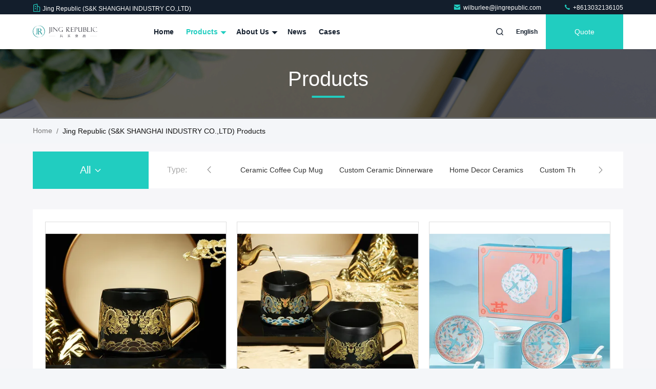

--- FILE ---
content_type: text/html
request_url: https://www.jingrepublic.com/products-p37.html
body_size: 25355
content:
<!DOCTYPE html>
<html lang="en">
<head>
	<meta charset="utf-8">
	<meta http-equiv="X-UA-Compatible" content="IE=edge">
	<meta name="viewport" content="width=device-width, initial-scale=1.0">
    <title>Quality Ceramic Coffee Cup Mug manufacturer from China of page 37</title>
        <meta name="keywords" content="Quality Ceramic Coffee Cup Mug, Custom Ceramic Dinnerware price list, buy Home Decor Ceramics" />
            <meta name="description" content="Ceramic Coffee Cup Mug Manufacturer, quality Modern Custom Ceramic Dinnerware Set with Personalized Logo Design factory from China." />
    				<link rel='preload'
					  href=//www.jingrepublic.com/photo/jingrepublic/sitetpl/style/commonV2.css?ver=1749446305 as='style'><link type='text/css' rel='stylesheet'
					  href=//www.jingrepublic.com/photo/jingrepublic/sitetpl/style/commonV2.css?ver=1749446305 media='all'><meta property="og:title" content="Quality Ceramic Coffee Cup Mug manufacturer from China of page 37" />
<meta property="og:description" content="Ceramic Coffee Cup Mug Manufacturer, quality Modern Custom Ceramic Dinnerware Set with Personalized Logo Design factory from China." />
<meta property="og:site_name" content="Jing Republic (S&amp;K SHANGHAI INDUSTRY CO.,LTD)" />
<meta property="og:url" content="https://www.jingrepublic.com/products-p37.html" />
<meta property="og:image" content="https://www.jingrepublic.com/photo/pt176850633-modern_custom_ceramic_dinnerware_set_with_personalized_logo_design.jpg" />
<link rel="canonical" href="https://www.jingrepublic.com/products-p37.html" />
<link rel="stylesheet" type="text/css" href="//www.jingrepublic.com/js/guidefirstcommon.css" />
<link rel="stylesheet" type="text/css" href="//www.jingrepublic.com/js/guidecommon_99711.css" />
<style type="text/css">
/*<![CDATA[*/
.consent__cookie {position: fixed;top: 0;left: 0;width: 100%;height: 0%;z-index: 100000;}.consent__cookie_bg {position: fixed;top: 0;left: 0;width: 100%;height: 100%;background: #000;opacity: .6;display: none }.consent__cookie_rel {position: fixed;bottom:0;left: 0;width: 100%;background: #fff;display: -webkit-box;display: -ms-flexbox;display: flex;flex-wrap: wrap;padding: 24px 80px;-webkit-box-sizing: border-box;box-sizing: border-box;-webkit-box-pack: justify;-ms-flex-pack: justify;justify-content: space-between;-webkit-transition: all ease-in-out .3s;transition: all ease-in-out .3s }.consent__close {position: absolute;top: 20px;right: 20px;cursor: pointer }.consent__close svg {fill: #777 }.consent__close:hover svg {fill: #000 }.consent__cookie_box {flex: 1;word-break: break-word;}.consent__warm {color: #777;font-size: 16px;margin-bottom: 12px;line-height: 19px }.consent__title {color: #333;font-size: 20px;font-weight: 600;margin-bottom: 12px;line-height: 23px }.consent__itxt {color: #333;font-size: 14px;margin-bottom: 12px;display: -webkit-box;display: -ms-flexbox;display: flex;-webkit-box-align: center;-ms-flex-align: center;align-items: center }.consent__itxt i {display: -webkit-inline-box;display: -ms-inline-flexbox;display: inline-flex;width: 28px;height: 28px;border-radius: 50%;background: #e0f9e9;margin-right: 8px;-webkit-box-align: center;-ms-flex-align: center;align-items: center;-webkit-box-pack: center;-ms-flex-pack: center;justify-content: center }.consent__itxt svg {fill: #3ca860 }.consent__txt {color: #a6a6a6;font-size: 14px;margin-bottom: 8px;line-height: 17px }.consent__btns {display: -webkit-box;display: -ms-flexbox;display: flex;-webkit-box-orient: vertical;-webkit-box-direction: normal;-ms-flex-direction: column;flex-direction: column;-webkit-box-pack: center;-ms-flex-pack: center;justify-content: center;flex-shrink: 0;}.consent__btn {width: 280px;height: 40px;line-height: 40px;text-align: center;background: #3ca860;color: #fff;border-radius: 4px;margin: 8px 0;-webkit-box-sizing: border-box;box-sizing: border-box;cursor: pointer;font-size:14px}.consent__btn:hover {background: #00823b }.consent__btn.empty {color: #3ca860;border: 1px solid #3ca860;background: #fff }.consent__btn.empty:hover {background: #3ca860;color: #fff }.open .consent__cookie_bg {display: block }.open .consent__cookie_rel {bottom: 0 }@media (max-width: 760px) {.consent__btns {width: 100%;align-items: center;}.consent__cookie_rel {padding: 20px 24px }}.consent__cookie.open {display: block;}.consent__cookie {display: none;}
/*]]>*/
</style>
<style type="text/css">
/*<![CDATA[*/
@media only screen and (max-width:640px){.contact_now_dialog .content-wrap .desc{background-image:url(//www.jingrepublic.com/images/cta_images/bg_s.png) !important}}.contact_now_dialog .content-wrap .content-wrap_header .cta-close{background-image:url(//www.jingrepublic.com/images/cta_images/sprite.png) !important}.contact_now_dialog .content-wrap .desc{background-image:url(//www.jingrepublic.com/images/cta_images/bg_l.png) !important}.contact_now_dialog .content-wrap .cta-btn i{background-image:url(//www.jingrepublic.com/images/cta_images/sprite.png) !important}.contact_now_dialog .content-wrap .head-tip img{content:url(//www.jingrepublic.com/images/cta_images/cta_contact_now.png) !important}.cusim{background-image:url(//www.jingrepublic.com/images/imicon/im.svg) !important}.cuswa{background-image:url(//www.jingrepublic.com/images/imicon/wa.png) !important}.cusall{background-image:url(//www.jingrepublic.com/images/imicon/allchat.svg) !important}
/*]]>*/
</style>
<script type="text/javascript" src="//www.jingrepublic.com/js/guidefirstcommon.js"></script>
<script type="text/javascript">
/*<![CDATA[*/
window.isvideotpl = 1;window.detailurl = '/videoabout.html';
var colorUrl = '';var isShowGuide = 2;var showGuideColor = 0;var im_appid = 10003;var im_msg="Good day, what product are you looking for?";

var cta_cid = 326105;var use_defaulProductInfo = 0;var cta_pid = 0;var test_company = 0;var webim_domain = '//www.jingrepublic.com';var company_type = 0;var cta_equipment = 'pc'; var setcookie = 'setwebimCookie(0,0,0)'; var whatsapplink = "https://wa.me/8618616788549?text=Hi%2C+Jing+Republic+%28S%26K+SHANGHAI+INDUSTRY+CO.%2CLTD%29%2C+I%27m+interested+in+your+products."; function insertMeta(){var str = '<meta name="mobile-web-app-capable" content="yes" /><meta name="viewport" content="width=device-width, initial-scale=1.0" />';document.head.insertAdjacentHTML('beforeend',str);} var element = document.querySelector('a.footer_webim_a[href="/webim/webim_tab.html"]');if (element) {element.parentNode.removeChild(element);}

var colorUrl = '';
var aisearch = 0;
var selfUrl = '';
window.playerReportUrl='//www.jingrepublic.com/vod/view_count/report';
var query_string = ["Products","ListMain"];
var g_tp = '';
var customtplcolor = 99711;
var str_chat = 'chat';
				var str_call_now = 'call now';
var str_chat_now = 'chat now';
var str_contact1 = 'Get Best Price';var str_chat_lang='english';var str_contact2 = 'Get Price';var str_contact2 = 'Best Price';var str_contact = 'Contact';
window.predomainsub = "//www.jingrepublic.com";
/*]]>*/
</script>
</head>
<body>
<script>
var originProductInfo = '';
var originProductInfo = {"showproduct":1,"pid":"50941264","name":"Capacity Customized Thermal Water Bottles Eco-Friendly Accessories WITH LID","source_url":"\/videos-50941264-capacity-customized-thermal-water-bottles-eco-friendly-accessories-with-lid.html","picurl":"\/\/www.jingrepublic.com\/photo\/pd198797835-capacity_customized_thermal_water_bottles_eco_friendly_accessories_with_lid.jpg","propertyDetail":[["Accessories","WITH LID"],["Craftmanship","Customized"],["Eco-Friendly","Yes"],["Keeps Drinks Hot\/Cold","Up To 12 Hours"]],"company_name":null,"picurl_c":"\/\/www.jingrepublic.com\/photo\/pc198797835-capacity_customized_thermal_water_bottles_eco_friendly_accessories_with_lid.jpg","price":"usd 6.8\uff5e7.2 per set","username":"wilburlee","viewTime":"Last Login : 2 hours 55 minutes ago","subject":"Please send me FOB price on Capacity Customized Thermal Water Bottles Eco-Friendly Accessories WITH LID","countrycode":"CN"};
var save_url = "/contactsave.html";
var update_url = "/updateinquiry.html";
var productInfo = {};
var defaulProductInfo = {};
var myDate = new Date();
var curDate = myDate.getFullYear()+'-'+(parseInt(myDate.getMonth())+1)+'-'+myDate.getDate();
var message = '';
var default_pop = 1;
var leaveMessageDialog = document.getElementsByClassName('leave-message-dialog')[0]; // 获取弹层
var _$$ = function (dom) {
    return document.querySelectorAll(dom);
};
resInfo = originProductInfo;
resInfo['name'] = resInfo['name'] || '';
defaulProductInfo.pid = resInfo['pid'];
defaulProductInfo.productName = resInfo['name'] ?? '';
defaulProductInfo.productInfo = resInfo['propertyDetail'];
defaulProductInfo.productImg = resInfo['picurl_c'];
defaulProductInfo.subject = resInfo['subject'] ?? '';
defaulProductInfo.productImgAlt = resInfo['name'] ?? '';
var inquirypopup_tmp = 1;
var message = 'Dear,'+'\r\n'+"I am interested in"+' '+trim(resInfo['name'])+", could you send me more details such as type, size, MOQ, material, etc."+'\r\n'+"Thanks!"+'\r\n'+"Waiting for your reply.";
var message_1 = 'Dear,'+'\r\n'+"I am interested in"+' '+trim(resInfo['name'])+", could you send me more details such as type, size, MOQ, material, etc."+'\r\n'+"Thanks!"+'\r\n'+"Waiting for your reply.";
var message_2 = 'Hello,'+'\r\n'+"I am looking for"+' '+trim(resInfo['name'])+", please send me the price, specification and picture."+'\r\n'+"Your swift response will be highly appreciated."+'\r\n'+"Feel free to contact me for more information."+'\r\n'+"Thanks a lot.";
var message_3 = 'Hello,'+'\r\n'+trim(resInfo['name'])+' '+"meets my expectations."+'\r\n'+"Please give me the best price and some other product information."+'\r\n'+"Feel free to contact me via my mail."+'\r\n'+"Thanks a lot.";

var message_4 = 'Dear,'+'\r\n'+"What is the FOB price on your"+' '+trim(resInfo['name'])+'?'+'\r\n'+"Which is the nearest port name?"+'\r\n'+"Please reply me as soon as possible, it would be better to share further information."+'\r\n'+"Regards!";
var message_5 = 'Hi there,'+'\r\n'+"I am very interested in your"+' '+trim(resInfo['name'])+'.'+'\r\n'+"Please send me your product details."+'\r\n'+"Looking forward to your quick reply."+'\r\n'+"Feel free to contact me by mail."+'\r\n'+"Regards!";

var message_6 = 'Dear,'+'\r\n'+"Please provide us with information about your"+' '+trim(resInfo['name'])+", such as type, size, material, and of course the best price."+'\r\n'+"Looking forward to your quick reply."+'\r\n'+"Thank you!";
var message_7 = 'Dear,'+'\r\n'+"Can you supply"+' '+trim(resInfo['name'])+" for us?"+'\r\n'+"First we want a price list and some product details."+'\r\n'+"I hope to get reply asap and look forward to cooperation."+'\r\n'+"Thank you very much.";
var message_8 = 'hi,'+'\r\n'+"I am looking for"+' '+trim(resInfo['name'])+", please give me some more detailed product information."+'\r\n'+"I look forward to your reply."+'\r\n'+"Thank you!";
var message_9 = 'Hello,'+'\r\n'+"Your"+' '+trim(resInfo['name'])+" meets my requirements very well."+'\r\n'+"Please send me the price, specification, and similar model will be OK."+'\r\n'+"Feel free to chat with me."+'\r\n'+"Thanks!";
var message_10 = 'Dear,'+'\r\n'+"I want to know more about the details and quotation of"+' '+trim(resInfo['name'])+'.'+'\r\n'+"Feel free to contact me."+'\r\n'+"Regards!";

var r = getRandom(1,10);

defaulProductInfo.message = eval("message_"+r);
    defaulProductInfo.message = eval("message_"+r);
        var mytAjax = {

    post: function(url, data, fn) {
        var xhr = new XMLHttpRequest();
        xhr.open("POST", url, true);
        xhr.setRequestHeader("Content-Type", "application/x-www-form-urlencoded;charset=UTF-8");
        xhr.setRequestHeader("X-Requested-With", "XMLHttpRequest");
        xhr.setRequestHeader('Content-Type','text/plain;charset=UTF-8');
        xhr.onreadystatechange = function() {
            if(xhr.readyState == 4 && (xhr.status == 200 || xhr.status == 304)) {
                fn.call(this, xhr.responseText);
            }
        };
        xhr.send(data);
    },

    postform: function(url, data, fn) {
        var xhr = new XMLHttpRequest();
        xhr.open("POST", url, true);
        xhr.setRequestHeader("X-Requested-With", "XMLHttpRequest");
        xhr.onreadystatechange = function() {
            if(xhr.readyState == 4 && (xhr.status == 200 || xhr.status == 304)) {
                fn.call(this, xhr.responseText);
            }
        };
        xhr.send(data);
    }
};
/*window.onload = function(){
    leaveMessageDialog = document.getElementsByClassName('leave-message-dialog')[0];
    if (window.localStorage.recordDialogStatus=='undefined' || (window.localStorage.recordDialogStatus!='undefined' && window.localStorage.recordDialogStatus != curDate)) {
        setTimeout(function(){
            if(parseInt(inquirypopup_tmp%10) == 1){
                creatDialog(defaulProductInfo, 1);
            }
        }, 6000);
    }
};*/
function trim(str)
{
    str = str.replace(/(^\s*)/g,"");
    return str.replace(/(\s*$)/g,"");
};
function getRandom(m,n){
    var num = Math.floor(Math.random()*(m - n) + n);
    return num;
};
function strBtn(param) {

    var starattextarea = document.getElementById("textareamessage").value.length;
    var email = document.getElementById("startEmail").value;

    var default_tip = document.querySelectorAll(".watermark_container").length;
    if (20 < starattextarea && starattextarea < 3000) {
        if(default_tip>0){
            document.getElementById("textareamessage1").parentNode.parentNode.nextElementSibling.style.display = "none";
        }else{
            document.getElementById("textareamessage1").parentNode.nextElementSibling.style.display = "none";
        }

    } else {
        if(default_tip>0){
            document.getElementById("textareamessage1").parentNode.parentNode.nextElementSibling.style.display = "block";
        }else{
            document.getElementById("textareamessage1").parentNode.nextElementSibling.style.display = "block";
        }

        return;
    }

    // var re = /^([a-zA-Z0-9_-])+@([a-zA-Z0-9_-])+\.([a-zA-Z0-9_-])+/i;/*邮箱不区分大小写*/
    var re = /^[a-zA-Z0-9][\w-]*(\.?[\w-]+)*@[a-zA-Z0-9-]+(\.[a-zA-Z0-9]+)+$/i;
    if (!re.test(email)) {
        document.getElementById("startEmail").nextElementSibling.style.display = "block";
        return;
    } else {
        document.getElementById("startEmail").nextElementSibling.style.display = "none";
    }

    var subject = document.getElementById("pop_subject").value;
    var pid = document.getElementById("pop_pid").value;
    var message = document.getElementById("textareamessage").value;
    var sender_email = document.getElementById("startEmail").value;
    var tel = '';
    if (document.getElementById("tel0") != undefined && document.getElementById("tel0") != '')
        tel = document.getElementById("tel0").value;
    var form_serialize = '&tel='+tel;

    form_serialize = form_serialize.replace(/\+/g, "%2B");
    mytAjax.post(save_url,"pid="+pid+"&subject="+subject+"&email="+sender_email+"&message="+(message)+form_serialize,function(res){
        var mes = JSON.parse(res);
        if(mes.status == 200){
            var iid = mes.iid;
            document.getElementById("pop_iid").value = iid;
            document.getElementById("pop_uuid").value = mes.uuid;

            if(typeof gtag_report_conversion === "function"){
                gtag_report_conversion();//执行统计js代码
            }
            if(typeof fbq === "function"){
                fbq('track','Purchase');//执行统计js代码
            }
        }
    });
    for (var index = 0; index < document.querySelectorAll(".dialog-content-pql").length; index++) {
        document.querySelectorAll(".dialog-content-pql")[index].style.display = "none";
    };
    $('#idphonepql').val(tel);
    document.getElementById("dialog-content-pql-id").style.display = "block";
    ;
};
function twoBtnOk(param) {

    var selectgender = document.getElementById("Mr").innerHTML;
    var iid = document.getElementById("pop_iid").value;
    var sendername = document.getElementById("idnamepql").value;
    var senderphone = document.getElementById("idphonepql").value;
    var sendercname = document.getElementById("idcompanypql").value;
    var uuid = document.getElementById("pop_uuid").value;
    var gender = 2;
    if(selectgender == 'Mr.') gender = 0;
    if(selectgender == 'Mrs.') gender = 1;
    var pid = document.getElementById("pop_pid").value;
    var form_serialize = '';

        form_serialize = form_serialize.replace(/\+/g, "%2B");

    mytAjax.post(update_url,"iid="+iid+"&gender="+gender+"&uuid="+uuid+"&name="+(sendername)+"&tel="+(senderphone)+"&company="+(sendercname)+form_serialize,function(res){});

    for (var index = 0; index < document.querySelectorAll(".dialog-content-pql").length; index++) {
        document.querySelectorAll(".dialog-content-pql")[index].style.display = "none";
    };
    document.getElementById("dialog-content-pql-ok").style.display = "block";

};
function toCheckMust(name) {
    $('#'+name+'error').hide();
}
function handClidk(param) {
    var starattextarea = document.getElementById("textareamessage1").value.length;
    var email = document.getElementById("startEmail1").value;
    var default_tip = document.querySelectorAll(".watermark_container").length;
    if (20 < starattextarea && starattextarea < 3000) {
        if(default_tip>0){
            document.getElementById("textareamessage1").parentNode.parentNode.nextElementSibling.style.display = "none";
        }else{
            document.getElementById("textareamessage1").parentNode.nextElementSibling.style.display = "none";
        }

    } else {
        if(default_tip>0){
            document.getElementById("textareamessage1").parentNode.parentNode.nextElementSibling.style.display = "block";
        }else{
            document.getElementById("textareamessage1").parentNode.nextElementSibling.style.display = "block";
        }

        return;
    }

    // var re = /^([a-zA-Z0-9_-])+@([a-zA-Z0-9_-])+\.([a-zA-Z0-9_-])+/i;
    var re = /^[a-zA-Z0-9][\w-]*(\.?[\w-]+)*@[a-zA-Z0-9-]+(\.[a-zA-Z0-9]+)+$/i;
    if (!re.test(email)) {
        document.getElementById("startEmail1").nextElementSibling.style.display = "block";
        return;
    } else {
        document.getElementById("startEmail1").nextElementSibling.style.display = "none";
    }

    var subject = document.getElementById("pop_subject").value;
    var pid = document.getElementById("pop_pid").value;
    var message = document.getElementById("textareamessage1").value;
    var sender_email = document.getElementById("startEmail1").value;
    var form_serialize = tel = '';
    if (document.getElementById("tel1") != undefined && document.getElementById("tel1") != '')
        tel = document.getElementById("tel1").value;
        mytAjax.post(save_url,"email="+sender_email+"&tel="+tel+"&pid="+pid+"&message="+message+"&subject="+subject+form_serialize,function(res){

        var mes = JSON.parse(res);
        if(mes.status == 200){
            var iid = mes.iid;
            document.getElementById("pop_iid").value = iid;
            document.getElementById("pop_uuid").value = mes.uuid;
            if(typeof gtag_report_conversion === "function"){
                gtag_report_conversion();//执行统计js代码
            }
        }

    });
    for (var index = 0; index < document.querySelectorAll(".dialog-content-pql").length; index++) {
        document.querySelectorAll(".dialog-content-pql")[index].style.display = "none";
    };
    $('#idphonepql').val(tel);
    document.getElementById("dialog-content-pql-id").style.display = "block";

};
window.addEventListener('load', function () {
    $('.checkbox-wrap label').each(function(){
        if($(this).find('input').prop('checked')){
            $(this).addClass('on')
        }else {
            $(this).removeClass('on')
        }
    })
    $(document).on('click', '.checkbox-wrap label' , function(ev){
        if (ev.target.tagName.toUpperCase() != 'INPUT') {
            $(this).toggleClass('on')
        }
    })
})

function hand_video(pdata) {
    data = JSON.parse(pdata);
    productInfo.productName = data.productName;
    productInfo.productInfo = data.productInfo;
    productInfo.productImg = data.productImg;
    productInfo.subject = data.subject;

    var message = 'Dear,'+'\r\n'+"I am interested in"+' '+trim(data.productName)+", could you send me more details such as type, size, quantity, material, etc."+'\r\n'+"Thanks!"+'\r\n'+"Waiting for your reply.";

    var message = 'Dear,'+'\r\n'+"I am interested in"+' '+trim(data.productName)+", could you send me more details such as type, size, MOQ, material, etc."+'\r\n'+"Thanks!"+'\r\n'+"Waiting for your reply.";
    var message_1 = 'Dear,'+'\r\n'+"I am interested in"+' '+trim(data.productName)+", could you send me more details such as type, size, MOQ, material, etc."+'\r\n'+"Thanks!"+'\r\n'+"Waiting for your reply.";
    var message_2 = 'Hello,'+'\r\n'+"I am looking for"+' '+trim(data.productName)+", please send me the price, specification and picture."+'\r\n'+"Your swift response will be highly appreciated."+'\r\n'+"Feel free to contact me for more information."+'\r\n'+"Thanks a lot.";
    var message_3 = 'Hello,'+'\r\n'+trim(data.productName)+' '+"meets my expectations."+'\r\n'+"Please give me the best price and some other product information."+'\r\n'+"Feel free to contact me via my mail."+'\r\n'+"Thanks a lot.";

    var message_4 = 'Dear,'+'\r\n'+"What is the FOB price on your"+' '+trim(data.productName)+'?'+'\r\n'+"Which is the nearest port name?"+'\r\n'+"Please reply me as soon as possible, it would be better to share further information."+'\r\n'+"Regards!";
    var message_5 = 'Hi there,'+'\r\n'+"I am very interested in your"+' '+trim(data.productName)+'.'+'\r\n'+"Please send me your product details."+'\r\n'+"Looking forward to your quick reply."+'\r\n'+"Feel free to contact me by mail."+'\r\n'+"Regards!";

    var message_6 = 'Dear,'+'\r\n'+"Please provide us with information about your"+' '+trim(data.productName)+", such as type, size, material, and of course the best price."+'\r\n'+"Looking forward to your quick reply."+'\r\n'+"Thank you!";
    var message_7 = 'Dear,'+'\r\n'+"Can you supply"+' '+trim(data.productName)+" for us?"+'\r\n'+"First we want a price list and some product details."+'\r\n'+"I hope to get reply asap and look forward to cooperation."+'\r\n'+"Thank you very much.";
    var message_8 = 'hi,'+'\r\n'+"I am looking for"+' '+trim(data.productName)+", please give me some more detailed product information."+'\r\n'+"I look forward to your reply."+'\r\n'+"Thank you!";
    var message_9 = 'Hello,'+'\r\n'+"Your"+' '+trim(data.productName)+" meets my requirements very well."+'\r\n'+"Please send me the price, specification, and similar model will be OK."+'\r\n'+"Feel free to chat with me."+'\r\n'+"Thanks!";
    var message_10 = 'Dear,'+'\r\n'+"I want to know more about the details and quotation of"+' '+trim(data.productName)+'.'+'\r\n'+"Feel free to contact me."+'\r\n'+"Regards!";

    var r = getRandom(1,10);

    productInfo.message = eval("message_"+r);
            if(parseInt(inquirypopup_tmp/10) == 1){
        productInfo.message = "";
    }
    productInfo.pid = data.pid;
    creatDialog(productInfo, 2);
};

function handDialog(pdata) {
    data = JSON.parse(pdata);
    productInfo.productName = data.productName;
    productInfo.productInfo = data.productInfo;
    productInfo.productImg = data.productImg;
    productInfo.subject = data.subject;

    var message = 'Dear,'+'\r\n'+"I am interested in"+' '+trim(data.productName)+", could you send me more details such as type, size, quantity, material, etc."+'\r\n'+"Thanks!"+'\r\n'+"Waiting for your reply.";

    var message = 'Dear,'+'\r\n'+"I am interested in"+' '+trim(data.productName)+", could you send me more details such as type, size, MOQ, material, etc."+'\r\n'+"Thanks!"+'\r\n'+"Waiting for your reply.";
    var message_1 = 'Dear,'+'\r\n'+"I am interested in"+' '+trim(data.productName)+", could you send me more details such as type, size, MOQ, material, etc."+'\r\n'+"Thanks!"+'\r\n'+"Waiting for your reply.";
    var message_2 = 'Hello,'+'\r\n'+"I am looking for"+' '+trim(data.productName)+", please send me the price, specification and picture."+'\r\n'+"Your swift response will be highly appreciated."+'\r\n'+"Feel free to contact me for more information."+'\r\n'+"Thanks a lot.";
    var message_3 = 'Hello,'+'\r\n'+trim(data.productName)+' '+"meets my expectations."+'\r\n'+"Please give me the best price and some other product information."+'\r\n'+"Feel free to contact me via my mail."+'\r\n'+"Thanks a lot.";

    var message_4 = 'Dear,'+'\r\n'+"What is the FOB price on your"+' '+trim(data.productName)+'?'+'\r\n'+"Which is the nearest port name?"+'\r\n'+"Please reply me as soon as possible, it would be better to share further information."+'\r\n'+"Regards!";
    var message_5 = 'Hi there,'+'\r\n'+"I am very interested in your"+' '+trim(data.productName)+'.'+'\r\n'+"Please send me your product details."+'\r\n'+"Looking forward to your quick reply."+'\r\n'+"Feel free to contact me by mail."+'\r\n'+"Regards!";

    var message_6 = 'Dear,'+'\r\n'+"Please provide us with information about your"+' '+trim(data.productName)+", such as type, size, material, and of course the best price."+'\r\n'+"Looking forward to your quick reply."+'\r\n'+"Thank you!";
    var message_7 = 'Dear,'+'\r\n'+"Can you supply"+' '+trim(data.productName)+" for us?"+'\r\n'+"First we want a price list and some product details."+'\r\n'+"I hope to get reply asap and look forward to cooperation."+'\r\n'+"Thank you very much.";
    var message_8 = 'hi,'+'\r\n'+"I am looking for"+' '+trim(data.productName)+", please give me some more detailed product information."+'\r\n'+"I look forward to your reply."+'\r\n'+"Thank you!";
    var message_9 = 'Hello,'+'\r\n'+"Your"+' '+trim(data.productName)+" meets my requirements very well."+'\r\n'+"Please send me the price, specification, and similar model will be OK."+'\r\n'+"Feel free to chat with me."+'\r\n'+"Thanks!";
    var message_10 = 'Dear,'+'\r\n'+"I want to know more about the details and quotation of"+' '+trim(data.productName)+'.'+'\r\n'+"Feel free to contact me."+'\r\n'+"Regards!";

    var r = getRandom(1,10);
    productInfo.message = eval("message_"+r);
            if(parseInt(inquirypopup_tmp/10) == 1){
        productInfo.message = "";
    }
    productInfo.pid = data.pid;
    creatDialog(productInfo, 2);
};

function closepql(param) {

    leaveMessageDialog.style.display = 'none';
};

function closepql2(param) {

    for (var index = 0; index < document.querySelectorAll(".dialog-content-pql").length; index++) {
        document.querySelectorAll(".dialog-content-pql")[index].style.display = "none";
    };
    document.getElementById("dialog-content-pql-ok").style.display = "block";
};

function decodeHtmlEntities(str) {
    var tempElement = document.createElement('div');
    tempElement.innerHTML = str;
    return tempElement.textContent || tempElement.innerText || '';
}

function initProduct(productInfo,type){

    productInfo.productName = decodeHtmlEntities(productInfo.productName);
    productInfo.message = decodeHtmlEntities(productInfo.message);

    leaveMessageDialog = document.getElementsByClassName('leave-message-dialog')[0];
    leaveMessageDialog.style.display = "block";
    if(type == 3){
        var popinquiryemail = document.getElementById("popinquiryemail").value;
        _$$("#startEmail1")[0].value = popinquiryemail;
    }else{
        _$$("#startEmail1")[0].value = "";
    }
    _$$("#startEmail")[0].value = "";
    _$$("#idnamepql")[0].value = "";
    _$$("#idphonepql")[0].value = "";
    _$$("#idcompanypql")[0].value = "";

    _$$("#pop_pid")[0].value = productInfo.pid;
    _$$("#pop_subject")[0].value = productInfo.subject;
    
    if(parseInt(inquirypopup_tmp/10) == 1){
        productInfo.message = "";
    }

    _$$("#textareamessage1")[0].value = productInfo.message;
    _$$("#textareamessage")[0].value = productInfo.message;

    _$$("#dialog-content-pql-id .titlep")[0].innerHTML = productInfo.productName;
    _$$("#dialog-content-pql-id img")[0].setAttribute("src", productInfo.productImg);
    _$$("#dialog-content-pql-id img")[0].setAttribute("alt", productInfo.productImgAlt);

    _$$("#dialog-content-pql-id-hand img")[0].setAttribute("src", productInfo.productImg);
    _$$("#dialog-content-pql-id-hand img")[0].setAttribute("alt", productInfo.productImgAlt);
    _$$("#dialog-content-pql-id-hand .titlep")[0].innerHTML = productInfo.productName;

    if (productInfo.productInfo.length > 0) {
        var ul2, ul;
        ul = document.createElement("ul");
        for (var index = 0; index < productInfo.productInfo.length; index++) {
            var el = productInfo.productInfo[index];
            var li = document.createElement("li");
            var span1 = document.createElement("span");
            span1.innerHTML = el[0] + ":";
            var span2 = document.createElement("span");
            span2.innerHTML = el[1];
            li.appendChild(span1);
            li.appendChild(span2);
            ul.appendChild(li);

        }
        ul2 = ul.cloneNode(true);
        if (type === 1) {
            _$$("#dialog-content-pql-id .left")[0].replaceChild(ul, _$$("#dialog-content-pql-id .left ul")[0]);
        } else {
            _$$("#dialog-content-pql-id-hand .left")[0].replaceChild(ul2, _$$("#dialog-content-pql-id-hand .left ul")[0]);
            _$$("#dialog-content-pql-id .left")[0].replaceChild(ul, _$$("#dialog-content-pql-id .left ul")[0]);
        }
    };
    for (var index = 0; index < _$$("#dialog-content-pql-id .right ul li").length; index++) {
        _$$("#dialog-content-pql-id .right ul li")[index].addEventListener("click", function (params) {
            _$$("#dialog-content-pql-id .right #Mr")[0].innerHTML = this.innerHTML
        }, false)

    };

};
function closeInquiryCreateDialog() {
    document.getElementById("xuanpan_dialog_box_pql").style.display = "none";
};
function showInquiryCreateDialog() {
    document.getElementById("xuanpan_dialog_box_pql").style.display = "block";
};
function submitPopInquiry(){
    var message = document.getElementById("inquiry_message").value;
    var email = document.getElementById("inquiry_email").value;
    var subject = defaulProductInfo.subject;
    var pid = defaulProductInfo.pid;
    if (email === undefined) {
        showInquiryCreateDialog();
        document.getElementById("inquiry_email").style.border = "1px solid red";
        return false;
    };
    if (message === undefined) {
        showInquiryCreateDialog();
        document.getElementById("inquiry_message").style.border = "1px solid red";
        return false;
    };
    if (email.search(/^\w+((-\w+)|(\.\w+))*\@[A-Za-z0-9]+((\.|-)[A-Za-z0-9]+)*\.[A-Za-z0-9]+$/) == -1) {
        document.getElementById("inquiry_email").style.border= "1px solid red";
        showInquiryCreateDialog();
        return false;
    } else {
        document.getElementById("inquiry_email").style.border= "";
    };
    if (message.length < 20 || message.length >3000) {
        showInquiryCreateDialog();
        document.getElementById("inquiry_message").style.border = "1px solid red";
        return false;
    } else {
        document.getElementById("inquiry_message").style.border = "";
    };
    var tel = '';
    if (document.getElementById("tel") != undefined && document.getElementById("tel") != '')
        tel = document.getElementById("tel").value;

    mytAjax.post(save_url,"pid="+pid+"&subject="+subject+"&email="+email+"&message="+(message)+'&tel='+tel,function(res){
        var mes = JSON.parse(res);
        if(mes.status == 200){
            var iid = mes.iid;
            document.getElementById("pop_iid").value = iid;
            document.getElementById("pop_uuid").value = mes.uuid;

        }
    });
    initProduct(defaulProductInfo);
    for (var index = 0; index < document.querySelectorAll(".dialog-content-pql").length; index++) {
        document.querySelectorAll(".dialog-content-pql")[index].style.display = "none";
    };
    $('#idphonepql').val(tel);
    document.getElementById("dialog-content-pql-id").style.display = "block";

};

//带附件上传
function submitPopInquiryfile(email_id,message_id,check_sort,name_id,phone_id,company_id,attachments){

    if(typeof(check_sort) == 'undefined'){
        check_sort = 0;
    }
    var message = document.getElementById(message_id).value;
    var email = document.getElementById(email_id).value;
    var attachments = document.getElementById(attachments).value;
    if(typeof(name_id) !== 'undefined' && name_id != ""){
        var name  = document.getElementById(name_id).value;
    }
    if(typeof(phone_id) !== 'undefined' && phone_id != ""){
        var phone = document.getElementById(phone_id).value;
    }
    if(typeof(company_id) !== 'undefined' && company_id != ""){
        var company = document.getElementById(company_id).value;
    }
    var subject = defaulProductInfo.subject;
    var pid = defaulProductInfo.pid;

    if(check_sort == 0){
        if (email === undefined) {
            showInquiryCreateDialog();
            document.getElementById(email_id).style.border = "1px solid red";
            return false;
        };
        if (message === undefined) {
            showInquiryCreateDialog();
            document.getElementById(message_id).style.border = "1px solid red";
            return false;
        };

        if (email.search(/^\w+((-\w+)|(\.\w+))*\@[A-Za-z0-9]+((\.|-)[A-Za-z0-9]+)*\.[A-Za-z0-9]+$/) == -1) {
            document.getElementById(email_id).style.border= "1px solid red";
            showInquiryCreateDialog();
            return false;
        } else {
            document.getElementById(email_id).style.border= "";
        };
        if (message.length < 20 || message.length >3000) {
            showInquiryCreateDialog();
            document.getElementById(message_id).style.border = "1px solid red";
            return false;
        } else {
            document.getElementById(message_id).style.border = "";
        };
    }else{

        if (message === undefined) {
            showInquiryCreateDialog();
            document.getElementById(message_id).style.border = "1px solid red";
            return false;
        };

        if (email === undefined) {
            showInquiryCreateDialog();
            document.getElementById(email_id).style.border = "1px solid red";
            return false;
        };

        if (message.length < 20 || message.length >3000) {
            showInquiryCreateDialog();
            document.getElementById(message_id).style.border = "1px solid red";
            return false;
        } else {
            document.getElementById(message_id).style.border = "";
        };

        if (email.search(/^\w+((-\w+)|(\.\w+))*\@[A-Za-z0-9]+((\.|-)[A-Za-z0-9]+)*\.[A-Za-z0-9]+$/) == -1) {
            document.getElementById(email_id).style.border= "1px solid red";
            showInquiryCreateDialog();
            return false;
        } else {
            document.getElementById(email_id).style.border= "";
        };

    };

    mytAjax.post(save_url,"pid="+pid+"&subject="+subject+"&email="+email+"&message="+message+"&company="+company+"&attachments="+attachments,function(res){
        var mes = JSON.parse(res);
        if(mes.status == 200){
            var iid = mes.iid;
            document.getElementById("pop_iid").value = iid;
            document.getElementById("pop_uuid").value = mes.uuid;

            if(typeof gtag_report_conversion === "function"){
                gtag_report_conversion();//执行统计js代码
            }
            if(typeof fbq === "function"){
                fbq('track','Purchase');//执行统计js代码
            }
        }
    });
    initProduct(defaulProductInfo);

    if(name !== undefined && name != ""){
        _$$("#idnamepql")[0].value = name;
    }

    if(phone !== undefined && phone != ""){
        _$$("#idphonepql")[0].value = phone;
    }

    if(company !== undefined && company != ""){
        _$$("#idcompanypql")[0].value = company;
    }

    for (var index = 0; index < document.querySelectorAll(".dialog-content-pql").length; index++) {
        document.querySelectorAll(".dialog-content-pql")[index].style.display = "none";
    };
    document.getElementById("dialog-content-pql-id").style.display = "block";

};
function submitPopInquiryByParam(email_id,message_id,check_sort,name_id,phone_id,company_id){

    if(typeof(check_sort) == 'undefined'){
        check_sort = 0;
    }

    var senderphone = '';
    var message = document.getElementById(message_id).value;
    var email = document.getElementById(email_id).value;
    if(typeof(name_id) !== 'undefined' && name_id != ""){
        var name  = document.getElementById(name_id).value;
    }
    if(typeof(phone_id) !== 'undefined' && phone_id != ""){
        var phone = document.getElementById(phone_id).value;
        senderphone = phone;
    }
    if(typeof(company_id) !== 'undefined' && company_id != ""){
        var company = document.getElementById(company_id).value;
    }
    var subject = defaulProductInfo.subject;
    var pid = defaulProductInfo.pid;

    if(check_sort == 0){
        if (email === undefined) {
            showInquiryCreateDialog();
            document.getElementById(email_id).style.border = "1px solid red";
            return false;
        };
        if (message === undefined) {
            showInquiryCreateDialog();
            document.getElementById(message_id).style.border = "1px solid red";
            return false;
        };

        if (email.search(/^\w+((-\w+)|(\.\w+))*\@[A-Za-z0-9]+((\.|-)[A-Za-z0-9]+)*\.[A-Za-z0-9]+$/) == -1) {
            document.getElementById(email_id).style.border= "1px solid red";
            showInquiryCreateDialog();
            return false;
        } else {
            document.getElementById(email_id).style.border= "";
        };
        if (message.length < 20 || message.length >3000) {
            showInquiryCreateDialog();
            document.getElementById(message_id).style.border = "1px solid red";
            return false;
        } else {
            document.getElementById(message_id).style.border = "";
        };
    }else{

        if (message === undefined) {
            showInquiryCreateDialog();
            document.getElementById(message_id).style.border = "1px solid red";
            return false;
        };

        if (email === undefined) {
            showInquiryCreateDialog();
            document.getElementById(email_id).style.border = "1px solid red";
            return false;
        };

        if (message.length < 20 || message.length >3000) {
            showInquiryCreateDialog();
            document.getElementById(message_id).style.border = "1px solid red";
            return false;
        } else {
            document.getElementById(message_id).style.border = "";
        };

        if (email.search(/^\w+((-\w+)|(\.\w+))*\@[A-Za-z0-9]+((\.|-)[A-Za-z0-9]+)*\.[A-Za-z0-9]+$/) == -1) {
            document.getElementById(email_id).style.border= "1px solid red";
            showInquiryCreateDialog();
            return false;
        } else {
            document.getElementById(email_id).style.border= "";
        };

    };

    var productsku = "";
    if($("#product_sku").length > 0){
        productsku = $("#product_sku").html();
    }

    mytAjax.post(save_url,"tel="+senderphone+"&pid="+pid+"&subject="+subject+"&email="+email+"&message="+message+"&messagesku="+encodeURI(productsku),function(res){
        var mes = JSON.parse(res);
        if(mes.status == 200){
            var iid = mes.iid;
            document.getElementById("pop_iid").value = iid;
            document.getElementById("pop_uuid").value = mes.uuid;

            if(typeof gtag_report_conversion === "function"){
                gtag_report_conversion();//执行统计js代码
            }
            if(typeof fbq === "function"){
                fbq('track','Purchase');//执行统计js代码
            }
        }
    });
    initProduct(defaulProductInfo);

    if(name !== undefined && name != ""){
        _$$("#idnamepql")[0].value = name;
    }

    if(phone !== undefined && phone != ""){
        _$$("#idphonepql")[0].value = phone;
    }

    if(company !== undefined && company != ""){
        _$$("#idcompanypql")[0].value = company;
    }

    for (var index = 0; index < document.querySelectorAll(".dialog-content-pql").length; index++) {
        document.querySelectorAll(".dialog-content-pql")[index].style.display = "none";

    };
    document.getElementById("dialog-content-pql-id").style.display = "block";

};

function creat_videoDialog(productInfo, type) {

    if(type == 1){
        if(default_pop != 1){
            return false;
        }
        window.localStorage.recordDialogStatus = curDate;
    }else{
        default_pop = 0;
    }
    initProduct(productInfo, type);
    if (type === 1) {
        // 自动弹出
        for (var index = 0; index < document.querySelectorAll(".dialog-content-pql").length; index++) {

            document.querySelectorAll(".dialog-content-pql")[index].style.display = "none";
        };
        document.getElementById("dialog-content-pql").style.display = "block";
    } else {
        // 手动弹出
        for (var index = 0; index < document.querySelectorAll(".dialog-content-pql").length; index++) {
            document.querySelectorAll(".dialog-content-pql")[index].style.display = "none";
        };
        document.getElementById("dialog-content-pql-id-hand").style.display = "block";
    }
}

function creatDialog(productInfo, type) {

    if(type == 1){
        if(default_pop != 1){
            return false;
        }
        window.localStorage.recordDialogStatus = curDate;
    }else{
        default_pop = 0;
    }
    initProduct(productInfo, type);
    if (type === 1) {
        // 自动弹出
        for (var index = 0; index < document.querySelectorAll(".dialog-content-pql").length; index++) {

            document.querySelectorAll(".dialog-content-pql")[index].style.display = "none";
        };
        document.getElementById("dialog-content-pql").style.display = "block";
    } else {
        // 手动弹出
        for (var index = 0; index < document.querySelectorAll(".dialog-content-pql").length; index++) {
            document.querySelectorAll(".dialog-content-pql")[index].style.display = "none";
        };
        document.getElementById("dialog-content-pql-id-hand").style.display = "block";
    }
}

//带邮箱信息打开询盘框 emailtype=1表示带入邮箱
function openDialog(emailtype){
    var type = 2;//不带入邮箱，手动弹出
    if(emailtype == 1){
        var popinquiryemail = document.getElementById("popinquiryemail").value;
        // var re = /^([a-zA-Z0-9_-])+@([a-zA-Z0-9_-])+\.([a-zA-Z0-9_-])+/i;
        var re = /^[a-zA-Z0-9][\w-]*(\.?[\w-]+)*@[a-zA-Z0-9-]+(\.[a-zA-Z0-9]+)+$/i;
        if (!re.test(popinquiryemail)) {
            //前端提示样式;
            showInquiryCreateDialog();
            document.getElementById("popinquiryemail").style.border = "1px solid red";
            return false;
        } else {
            //前端提示样式;
        }
        var type = 3;
    }
    creatDialog(defaulProductInfo,type);
}

//上传附件
function inquiryUploadFile(){
    var fileObj = document.querySelector("#fileId").files[0];
    //构建表单数据
    var formData = new FormData();
    var filesize = fileObj.size;
    if(filesize > 10485760 || filesize == 0) {
        document.getElementById("filetips").style.display = "block";
        return false;
    }else {
        document.getElementById("filetips").style.display = "none";
    }
    formData.append('popinquiryfile', fileObj);
    document.getElementById("quotefileform").reset();
    var save_url = "/inquiryuploadfile.html";
    mytAjax.postform(save_url,formData,function(res){
        var mes = JSON.parse(res);
        if(mes.status == 200){
            document.getElementById("uploader-file-info").innerHTML = document.getElementById("uploader-file-info").innerHTML + "<span class=op>"+mes.attfile.name+"<a class=delatt id=att"+mes.attfile.id+" onclick=delatt("+mes.attfile.id+");>Delete</a></span>";
            var nowattachs = document.getElementById("attachments").value;
            if( nowattachs !== ""){
                var attachs = JSON.parse(nowattachs);
                attachs[mes.attfile.id] = mes.attfile;
            }else{
                var attachs = {};
                attachs[mes.attfile.id] = mes.attfile;
            }
            document.getElementById("attachments").value = JSON.stringify(attachs);
        }
    });
}
//附件删除
function delatt(attid)
{
    var nowattachs = document.getElementById("attachments").value;
    if( nowattachs !== ""){
        var attachs = JSON.parse(nowattachs);
        if(attachs[attid] == ""){
            return false;
        }
        var formData = new FormData();
        var delfile = attachs[attid]['filename'];
        var save_url = "/inquirydelfile.html";
        if(delfile != "") {
            formData.append('delfile', delfile);
            mytAjax.postform(save_url, formData, function (res) {
                if(res !== "") {
                    var mes = JSON.parse(res);
                    if (mes.status == 200) {
                        delete attachs[attid];
                        document.getElementById("attachments").value = JSON.stringify(attachs);
                        var s = document.getElementById("att"+attid);
                        s.parentNode.remove();
                    }
                }
            });
        }
    }else{
        return false;
    }
}

</script>
<div class="leave-message-dialog" style="display: none">
<style>
    .leave-message-dialog .close:before, .leave-message-dialog .close:after{
        content:initial;
    }
</style>
<div class="dialog-content-pql" id="dialog-content-pql" style="display: none">
    <span class="close" onclick="closepql()"><img src="//www.jingrepublic.com/images/close.png" alt="close"></span>
    <div class="title">
        <p class="firstp-pql">Leave a Message</p>
        <p class="lastp-pql">We will call you back soon!</p>
    </div>
    <div class="form">
        <div class="textarea">
            <textarea style='font-family: robot;'  name="" id="textareamessage" cols="30" rows="10" style="margin-bottom:14px;width:100%"
                placeholder="Please enter your inquiry details."></textarea>
        </div>
        <p class="error-pql"> <span class="icon-pql"><img src="//www.jingrepublic.com/images/error.png" alt="Jing Republic (S&K SHANGHAI INDUSTRY CO.,LTD)"></span> Your message must be between 20-3,000 characters!</p>
        <input id="startEmail" type="text" placeholder="Enter your E-mail" onkeydown="if(event.keyCode === 13){ strBtn();}">
        <p class="error-pql"><span class="icon-pql"><img src="//www.jingrepublic.com/images/error.png" alt="Jing Republic (S&K SHANGHAI INDUSTRY CO.,LTD)"></span> Please check your E-mail! </p>
                <div class="operations">
            <div class='btn' id="submitStart" type="submit" onclick="strBtn()">SUBMIT</div>
        </div>
            </div>
</div>
<div class="dialog-content-pql dialog-content-pql-id" id="dialog-content-pql-id" style="display:none">
        <span class="close" onclick="closepql2()"><svg t="1648434466530" class="icon" viewBox="0 0 1024 1024" version="1.1" xmlns="http://www.w3.org/2000/svg" p-id="2198" width="16" height="16"><path d="M576 512l277.333333 277.333333-64 64-277.333333-277.333333L234.666667 853.333333 170.666667 789.333333l277.333333-277.333333L170.666667 234.666667 234.666667 170.666667l277.333333 277.333333L789.333333 170.666667 853.333333 234.666667 576 512z" fill="#444444" p-id="2199"></path></svg></span>
    <div class="left">
        <div class="img"><img></div>
        <p class="titlep"></p>
        <ul> </ul>
    </div>
    <div class="right">
                <p class="title">More information facilitates better communication.</p>
                <div style="position: relative;">
            <div class="mr"> <span id="Mr">mr</span>
                <ul>
                    <li>mr</li>
                    <li>mrs</li>
                </ul>
            </div>
            <input style="text-indent: 80px;" type="text" id="idnamepql" placeholder="Input your name">
        </div>
        <input type="text"  id="idphonepql"  placeholder="Phone Number">
        <input type="text" id="idcompanypql"  placeholder="Company" onkeydown="if(event.keyCode === 13){ twoBtnOk();}">
                <div class="btn form_new" id="twoBtnOk" onclick="twoBtnOk()">OK</div>
    </div>
</div>

<div class="dialog-content-pql dialog-content-pql-ok" id="dialog-content-pql-ok" style="display:none">
        <span class="close" onclick="closepql()"><svg t="1648434466530" class="icon" viewBox="0 0 1024 1024" version="1.1" xmlns="http://www.w3.org/2000/svg" p-id="2198" width="16" height="16"><path d="M576 512l277.333333 277.333333-64 64-277.333333-277.333333L234.666667 853.333333 170.666667 789.333333l277.333333-277.333333L170.666667 234.666667 234.666667 170.666667l277.333333 277.333333L789.333333 170.666667 853.333333 234.666667 576 512z" fill="#444444" p-id="2199"></path></svg></span>
    <div class="duihaook"></div>
        <p class="title">Submitted successfully!</p>
        <p class="p1" style="text-align: center; font-size: 18px; margin-top: 14px;">We will call you back soon!</p>
    <div class="btn" onclick="closepql()" id="endOk" style="margin: 0 auto;margin-top: 50px;">OK</div>
</div>
<div class="dialog-content-pql dialog-content-pql-id dialog-content-pql-id-hand" id="dialog-content-pql-id-hand"
    style="display:none">
     <input type="hidden" name="pop_pid" id="pop_pid" value="0">
     <input type="hidden" name="pop_subject" id="pop_subject" value="">
     <input type="hidden" name="pop_iid" id="pop_iid" value="0">
     <input type="hidden" name="pop_uuid" id="pop_uuid" value="0">
        <span class="close" onclick="closepql()"><svg t="1648434466530" class="icon" viewBox="0 0 1024 1024" version="1.1" xmlns="http://www.w3.org/2000/svg" p-id="2198" width="16" height="16"><path d="M576 512l277.333333 277.333333-64 64-277.333333-277.333333L234.666667 853.333333 170.666667 789.333333l277.333333-277.333333L170.666667 234.666667 234.666667 170.666667l277.333333 277.333333L789.333333 170.666667 853.333333 234.666667 576 512z" fill="#444444" p-id="2199"></path></svg></span>
    <div class="left">
        <div class="img"><img></div>
        <p class="titlep"></p>
        <ul> </ul>
    </div>
    <div class="right" style="float:right">
                <div class="title">
            <p class="firstp-pql">Leave a Message</p>
            <p class="lastp-pql">We will call you back soon!</p>
        </div>
                <div class="form">
            <div class="textarea">
                <textarea style='font-family: robot;' name="message" id="textareamessage1" cols="30" rows="10"
                    placeholder="Please enter your inquiry details."></textarea>
            </div>
            <p class="error-pql"> <span class="icon-pql"><img src="//www.jingrepublic.com/images/error.png" alt="Jing Republic (S&K SHANGHAI INDUSTRY CO.,LTD)"></span> Your message must be between 20-3,000 characters!</p>

                            <input style="display:none" id="tel1" name="tel" type="text" oninput="value=value.replace(/[^0-9_+-]/g,'');" placeholder="Phone Number">
                        <input id='startEmail1' name='email' data-type='1' type='text'
                   placeholder="Enter your E-mail"
                   onkeydown='if(event.keyCode === 13){ handClidk();}'>
            
            <p class='error-pql'><span class='icon-pql'>
                    <img src="//www.jingrepublic.com/images/error.png" alt="Jing Republic (S&K SHANGHAI INDUSTRY CO.,LTD)"></span> Please check your E-mail!            </p>

            <div class="operations">
                <div class='btn' id="submitStart1" type="submit" onclick="handClidk()">SUBMIT</div>
            </div>
        </div>
    </div>
</div>
</div>
<div id="xuanpan_dialog_box_pql" class="xuanpan_dialog_box_pql"
    style="display:none;background:rgba(0,0,0,.6);width:100%;height:100%;position: fixed;top:0;left:0;z-index: 999999;">
    <div class="box_pql"
      style="width:526px;height:206px;background:rgba(255,255,255,1);opacity:1;border-radius:4px;position: absolute;left: 50%;top: 50%;transform: translate(-50%,-50%);">
      <div onclick="closeInquiryCreateDialog()" class="close close_create_dialog"
        style="cursor: pointer;height:42px;width:40px;float:right;padding-top: 16px;"><span
          style="display: inline-block;width: 25px;height: 2px;background: rgb(114, 114, 114);transform: rotate(45deg); "><span
            style="display: block;width: 25px;height: 2px;background: rgb(114, 114, 114);transform: rotate(-90deg); "></span></span>
      </div>
      <div
        style="height: 72px; overflow: hidden; text-overflow: ellipsis; display:-webkit-box;-ebkit-line-clamp: 3;-ebkit-box-orient: vertical; margin-top: 58px; padding: 0 84px; font-size: 18px; color: rgba(51, 51, 51, 1); text-align: center; ">
        Please leave your correct email and detailed requirements (20-3,000 characters).</div>
      <div onclick="closeInquiryCreateDialog()" class="close_create_dialog"
        style="width: 139px; height: 36px; background: rgba(253, 119, 34, 1); border-radius: 4px; margin: 16px auto; color: rgba(255, 255, 255, 1); font-size: 18px; line-height: 36px; text-align: center;">
        OK</div>
    </div>
</div>
<style type="text/css">.vr-asidebox {position: fixed; bottom: 290px; left: 16px; width: 160px; height: 90px; background: #eee; overflow: hidden; border: 4px solid rgba(4, 120, 237, 0.24); box-shadow: 0px 8px 16px rgba(0, 0, 0, 0.08); border-radius: 8px; display: none; z-index: 1000; } .vr-small {position: fixed; bottom: 290px; left: 16px; width: 72px; height: 90px; background: url(//www.jingrepublic.com/images/ctm_icon_vr.png) no-repeat center; background-size: 69.5px; overflow: hidden; display: none; cursor: pointer; z-index: 1000; display: block; text-decoration: none; } .vr-group {position: relative; } .vr-animate {width: 160px; height: 90px; background: #eee; position: relative; } .js-marquee {/*margin-right: 0!important;*/ } .vr-link {position: absolute; top: 0; left: 0; width: 100%; height: 100%; display: none; } .vr-mask {position: absolute; top: 0px; left: 0px; width: 100%; height: 100%; display: block; background: #000; opacity: 0.4; } .vr-jump {position: absolute; top: 0px; left: 0px; width: 100%; height: 100%; display: block; background: url(//www.jingrepublic.com/images/ctm_icon_see.png) no-repeat center center; background-size: 34px; font-size: 0; } .vr-close {position: absolute; top: 50%; right: 0px; width: 16px; height: 20px; display: block; transform: translate(0, -50%); background: rgba(255, 255, 255, 0.6); border-radius: 4px 0px 0px 4px; cursor: pointer; } .vr-close i {position: absolute; top: 0px; left: 0px; width: 100%; height: 100%; display: block; background: url(//www.jingrepublic.com/images/ctm_icon_left.png) no-repeat center center; background-size: 16px; } .vr-group:hover .vr-link {display: block; } .vr-logo {position: absolute; top: 4px; left: 4px; width: 50px; height: 14px; background: url(//www.jingrepublic.com/images/ctm_icon_vrshow.png) no-repeat; background-size: 48px; }
</style>

<div data-head='head'>
<div class="qsjj_header_99711">
  <div class="header_p_main">
    <div class="header_p_left ecer-ellipsis">
        <i class="feitian ft-cfang"></i> Jing Republic (S&K SHANGHAI INDUSTRY CO.,LTD)</div>
    <div class="header_p_right">
      <a class="header_p_a header_p_a1" title="Jing Republic (S&K SHANGHAI INDUSTRY CO.,LTD)" href="mailto:wilburlee@jingrepublic.com">
        <i class="feitian ft-contact2"></i>wilburlee@jingrepublic.com
      </a>
      <a class="header_p_a" title="Jing Republic (S&K SHANGHAI INDUSTRY CO.,LTD)" href="tel:+8613032136105">
        <i class="feitian ft-phone1"></i> +8613032136105
      </a>
    </div>
  </div>
  <div class="header_p_main2">
    <div
      class="header_p_logo image-all ecer-flex ecer-flex-align ecer-flex-start">
      <svg
        t="1678689866105"
        class="icon"
        viewBox="0 0 1024 1024"
        version="1.1"
        xmlns="http://www.w3.org/2000/svg"
        p-id="8460"
        width="36"
        height="36">
        <path
          d="M196.266667 277.333333h635.733333c17.066667 0 34.133333-12.8 34.133333-34.133333s-17.066667-29.866667-38.4-29.866667H196.266667c-21.333333 0-34.133333 17.066667-34.133334 34.133334s12.8 29.866667 34.133334 29.866666zM827.733333 477.866667H196.266667c-17.066667 0-34.133333 12.8-34.133334 34.133333s12.8 34.133333 34.133334 34.133333h635.733333c17.066667 0 34.133333-12.8 34.133333-34.133333s-17.066667-34.133333-38.4-34.133333zM827.733333 746.666667H196.266667c-17.066667 0-34.133333 12.8-34.133334 34.133333s12.8 29.866667 34.133334 29.866667h635.733333c17.066667 0 34.133333-12.8 34.133333-34.133334s-17.066667-29.866667-38.4-29.866666z"
          fill="#333"
          p-id="8461"></path>
      </svg>
      <a href="/" title="Jing Republic (S&K SHANGHAI INDUSTRY CO.,LTD)">
             <img
        src="//www.jingrepublic.com/logo.gif" alt="Jing Republic (S&K SHANGHAI INDUSTRY CO.,LTD)"
      />
        </a>
    </div>
    
    
    
    
    <div class="header_p_right">
      <div class="p_sub ecer-flex">
                                  <div class="p_item p_child_item">
                
              <a class="p_item  level1-a 
                            " href="/" title="Home">
              Home
              </a> 
                                                          
                        </div>
                                              <div class="p_item p_child_item">
                              
              <a class="p_item  level1-a 
                            active2
                            
              " href="/products.html" title="Products">
              Products  <span class="sanjiao"></span>
              </a>
                                          <div class="p_child">
                                  <!-- 二级 -->
                  <div class="p_child_item">
                      <a class="level2-a ecer-ellipsis " href=/supplier-4408660-ceramic-coffee-cup-mug title="Quality Ceramic Coffee Cup Mug factory"><h2 class="main-a ecer-ellipsis">Ceramic Coffee Cup Mug</h2>
                       <i class="feitian ft-next1"></i>                      </a>
                                            <div class="p_child p_child2">
                                                            <!-- 三级 -->
                                <div class="p_child_item">
                                  <a class="level3-a ecer-ellipsis " href=/supplier-4408661-3d-ceramic-mug title="Quality 3D Ceramic Mug factory"><h2 class="main-a ecer-ellipsis">3D Ceramic Mug</h2></a>
                                                                    </div>
                                                            <!-- 三级 -->
                                <div class="p_child_item">
                                  <a class="level3-a ecer-ellipsis " href=/supplier-4408663-gold-handle-mug title="Quality Gold Handle Mug factory"><h2 class="main-a ecer-ellipsis">Gold Handle Mug</h2></a>
                                                                    </div>
                                                            <!-- 三级 -->
                                <div class="p_child_item">
                                  <a class="level3-a ecer-ellipsis " href=/supplier-4408668-ceramic-handmade-mugs title="Quality Ceramic Handmade Mugs factory"><h2 class="main-a ecer-ellipsis">Ceramic Handmade Mugs</h2></a>
                                                                    </div>
                                                            <!-- 三级 -->
                                <div class="p_child_item">
                                  <a class="level3-a ecer-ellipsis " href=/supplier-4408669-garden-coffee-mugs title="Quality Garden Coffee Mugs factory"><h2 class="main-a ecer-ellipsis">Garden Coffee Mugs</h2></a>
                                                                    </div>
                                                            <!-- 三级 -->
                                <div class="p_child_item">
                                  <a class="level3-a ecer-ellipsis " href=/supplier-4408670-ceramic-stacking-mug title="Quality Ceramic Stacking Mug factory"><h2 class="main-a ecer-ellipsis">Ceramic Stacking Mug</h2></a>
                                                                    </div>
                                                            <!-- 三级 -->
                                <div class="p_child_item">
                                  <a class="level3-a ecer-ellipsis " href=/supplier-4408671-ceramic-cup-and-saucer-set title="Quality Ceramic Cup And Saucer Set factory"><h2 class="main-a ecer-ellipsis">Ceramic Cup And Saucer Set</h2></a>
                                                                    </div>
                                                            <!-- 三级 -->
                                <div class="p_child_item">
                                  <a class="level3-a ecer-ellipsis " href=/supplier-4408672-ceramic-tea-pots title="Quality Ceramic Tea Pots factory"><h2 class="main-a ecer-ellipsis">Ceramic Tea Pots</h2></a>
                                                                    </div>
                                                </div>
                                        </div>
                                    <!-- 二级 -->
                  <div class="p_child_item">
                      <a class="level2-a ecer-ellipsis " href=/supplier-4408679-custom-ceramic-dinnerware title="Quality Custom Ceramic Dinnerware factory"><h2 class="main-a ecer-ellipsis">Custom Ceramic Dinnerware</h2>
                       <i class="feitian ft-next1"></i>                      </a>
                                            <div class="p_child p_child2">
                                                            <!-- 三级 -->
                                <div class="p_child_item">
                                  <a class="level3-a ecer-ellipsis " href=/supplier-4408680-custom-ceramic-dinner-plates title="Quality Custom Ceramic Dinner Plates factory"><h2 class="main-a ecer-ellipsis">Custom Ceramic Dinner Plates</h2></a>
                                                                    </div>
                                                            <!-- 三级 -->
                                <div class="p_child_item">
                                  <a class="level3-a ecer-ellipsis " href=/supplier-4408681-custom-ceramic-bowl title="Quality Custom Ceramic Bowl factory"><h2 class="main-a ecer-ellipsis">Custom Ceramic Bowl</h2></a>
                                                                    </div>
                                                            <!-- 三级 -->
                                <div class="p_child_item">
                                  <a class="level3-a ecer-ellipsis " href=/supplier-4408682-ceramic-dinnerware-sets title="Quality Ceramic Dinnerware Sets factory"><h2 class="main-a ecer-ellipsis">Ceramic Dinnerware Sets</h2></a>
                                                                    </div>
                                                            <!-- 三级 -->
                                <div class="p_child_item">
                                  <a class="level3-a ecer-ellipsis " href=/supplier-4408683-ceramic-sugar-and-creamer-set title="Quality Ceramic Sugar And Creamer Set factory"><h2 class="main-a ecer-ellipsis">Ceramic Sugar And Creamer Set</h2></a>
                                                                    </div>
                                                            <!-- 三级 -->
                                <div class="p_child_item">
                                  <a class="level3-a ecer-ellipsis " href=/supplier-4408684-ceramic-salt-and-pepper-set title="Quality Ceramic Salt And Pepper Set factory"><h2 class="main-a ecer-ellipsis">Ceramic Salt And Pepper Set</h2></a>
                                                                    </div>
                                                </div>
                                        </div>
                                    <!-- 二级 -->
                  <div class="p_child_item">
                      <a class="level2-a ecer-ellipsis " href=/supplier-4408687-home-decor-ceramics title="Quality Home Decor Ceramics factory"><h2 class="main-a ecer-ellipsis">Home Decor Ceramics</h2>
                       <i class="feitian ft-next1"></i>                      </a>
                                            <div class="p_child p_child2">
                                                            <!-- 三级 -->
                                <div class="p_child_item">
                                  <a class="level3-a ecer-ellipsis " href=/supplier-4408688-ceramic-flower-pots title="Quality Ceramic Flower Pots factory"><h2 class="main-a ecer-ellipsis">Ceramic Flower Pots</h2><i class="feitian ft-next1"></i></a>
                                                                      <div class="p_child p_child2">
                                                                                    <!-- 四级 -->
                                           <div class="p_child_item">
                                                <a class="level4-a ecer-ellipsis " href=/supplier-4408694-custom-ceramic-vase title="Quality Custom Ceramic Vase factory"><h2 class="main-a ecer-ellipsis">Custom Ceramic Vase</h2></a>
                                            </div>
                                                                                    <!-- 四级 -->
                                           <div class="p_child_item">
                                                <a class="level4-a ecer-ellipsis " href=/supplier-4408692-ceramic-succulent-pot title="Quality Ceramic Succulent Pot factory"><h2 class="main-a ecer-ellipsis">Ceramic Succulent Pot</h2></a>
                                            </div>
                                                                        </div>
                                                                  </div>
                                                            <!-- 三级 -->
                                <div class="p_child_item">
                                  <a class="level3-a ecer-ellipsis " href=/supplier-4408691-ceramic-water-pitcher title="Quality Ceramic Water Pitcher factory"><h2 class="main-a ecer-ellipsis">Ceramic Water Pitcher</h2></a>
                                                                    </div>
                                                            <!-- 三级 -->
                                <div class="p_child_item">
                                  <a class="level3-a ecer-ellipsis " href=/supplier-4408700-ceramic-storage-jar title="Quality Ceramic Storage Jar factory"><h2 class="main-a ecer-ellipsis">Ceramic Storage Jar</h2></a>
                                                                    </div>
                                                            <!-- 三级 -->
                                <div class="p_child_item">
                                  <a class="level3-a ecer-ellipsis " href=/supplier-4566657-ceramic-candle-holder title="Quality Ceramic Candle Holder factory"><h2 class="main-a ecer-ellipsis">Ceramic Candle Holder</h2></a>
                                                                    </div>
                                                </div>
                                        </div>
                                    <!-- 二级 -->
                  <div class="p_child_item">
                      <a class="level2-a ecer-ellipsis " href=/supplier-4408701-custom-thermal-water-bottles title="Quality Custom Thermal Water Bottles factory"><h2 class="main-a ecer-ellipsis">Custom Thermal Water Bottles</h2>
                       <i class="feitian ft-next1"></i>                      </a>
                                            <div class="p_child p_child2">
                                                            <!-- 三级 -->
                                <div class="p_child_item">
                                  <a class="level3-a ecer-ellipsis " href=/supplier-4408702-custom-thermal-flasks title="Quality Custom Thermal Flasks factory"><h2 class="main-a ecer-ellipsis">Custom Thermal Flasks</h2></a>
                                                                    </div>
                                                </div>
                                        </div>
                                    <!-- 二级 -->
                  <div class="p_child_item">
                      <a class="level2-a ecer-ellipsis " href=/supplier-4408707-ceramic-gift-sets title="Quality Ceramic Gift Sets factory"><h2 class="main-a ecer-ellipsis">Ceramic Gift Sets</h2>
                       <i class="feitian ft-next1"></i>                      </a>
                                            <div class="p_child p_child2">
                                                            <!-- 三级 -->
                                <div class="p_child_item">
                                  <a class="level3-a ecer-ellipsis " href=/supplier-4408710-porcelain-christmas-dinnerware title="Quality Porcelain Christmas Dinnerware factory"><h2 class="main-a ecer-ellipsis">Porcelain Christmas Dinnerware</h2></a>
                                                                    </div>
                                                            <!-- 三级 -->
                                <div class="p_child_item">
                                  <a class="level3-a ecer-ellipsis " href=/supplier-4408712-happy-birthday-ceramic title="Quality Happy Birthday Ceramic factory"><h2 class="main-a ecer-ellipsis">Happy Birthday Ceramic</h2></a>
                                                                    </div>
                                                            <!-- 三级 -->
                                <div class="p_child_item">
                                  <a class="level3-a ecer-ellipsis " href=/supplier-4408714-valentine-s-day-ceramics title="Quality Valentine&#039;S Day Ceramics factory"><h2 class="main-a ecer-ellipsis">Valentine'S Day Ceramics</h2></a>
                                                                    </div>
                                                </div>
                                        </div>
                                    <!-- 二级 -->
                  <div class="p_child_item">
                      <a class="level2-a ecer-ellipsis " href=/supplier-4566658-custom-glassware title="Quality Custom Glassware factory"><h2 class="main-a ecer-ellipsis">Custom Glassware</h2>
                       <i class="feitian ft-next1"></i>                      </a>
                                            <div class="p_child p_child2">
                                                            <!-- 三级 -->
                                <div class="p_child_item">
                                  <a class="level3-a ecer-ellipsis " href=/supplier-4566659-glass-cup title="Quality Glass Cup factory"><h2 class="main-a ecer-ellipsis">Glass Cup</h2></a>
                                                                    </div>
                                                            <!-- 三级 -->
                                <div class="p_child_item">
                                  <a class="level3-a ecer-ellipsis " href=/supplier-4566660-glass-teapot-set title="Quality Glass Teapot Set factory"><h2 class="main-a ecer-ellipsis">Glass Teapot Set</h2></a>
                                                                    </div>
                                                </div>
                                        </div>
                                    <!-- 二级 -->
                  <div class="p_child_item">
                      <a class="level2-a ecer-ellipsis " href=/supplier-4746672-ready-to-ship title="Quality Ready To Ship factory"><h2 class="main-a ecer-ellipsis">Ready To Ship</h2>
                                            </a>
                                        </div>
                                </div>
                              
                        </div>
                                              <div class="p_item p_child_item">
                              
              <a class="p_item  level1-a 
                            
              " href="/aboutus.html" title="About Us">
              About Us  <span class="sanjiao"></span>
              </a>
                                            
                            <div class="p_child">
                                                                                
                                                                                                
                                                                  <div class="p_child_item ">
                    <a class="" href="/aboutus.html" title="About Us">Company Profile</a>
                  </div>
                                                                
                                                                                <div class="p_child_item">
                  <a class="" href="/factory.html" title="Factory Tour">Factory Tour</a>
                </div>
                                                
                                                                                                <div class="p_child_item">
                  <a class="level2-a " href="/quality.html" title="Quality Control">Quality Control</a>
                </div>
                                
                                   <div class="p_child_item">
                    <a class="level2-a " href="/contactus.html" title="Contact">Contact Us</a>
                  
                    </div>
                                                                                                
                                                                                                
                                                                                                
                                                                                                
                                              </div>
                        </div>
                                                                                                                                      <div class="p_item p_child_item">
                
              <a class="p_item  level1-a 
                            " href="/news.html" title="News">
              News
              </a> 
                                                          
                        </div>
                                              <div class="p_item p_child_item">
                
              <a class="p_item  level1-a 
                            " href="/cases.html" title="Cases">
              Cases
              </a> 
                                                          
                        </div>
                       
                    
        
       
      </div>
      <div class="p_sub ecer-flex">
           <div class="p_item p_serch serchiput">
          <span class="feitian ft-search1"></span>
          <form
            id="formSearch"
            method="POST"
            onsubmit="return jsWidgetSearch(this,'');">
            <div class="p_search_input">
              <input
                onchange="(e)=>{ e.stopPropagation();}"
                type="text"
                name="keyword"
                placeholder="Search" />
                
                <div class="boxsearch"></div>
            </div>
          </form>
        </div>
        <div class="p_item p_child_item p_serch english">
          <div class="p_country"> english</div>
          <div class="icon_country feitian ft-language2"></div>
          <!-- 一级 -->
            <div class="p_child english_box">
                            <div class="p_child_item en">
                
                <a href="https://www.jingrepublic.com/products-p37.html" title="english" class="home_langs">english</a>
              </div>
                            <div class="p_child_item fr">
                
                <a href="https://french.jingrepublic.com/products-p37.html" title="français" class="home_langs">français</a>
              </div>
                            <div class="p_child_item de">
                
                <a href="https://german.jingrepublic.com/products-p37.html" title="Deutsch" class="home_langs">Deutsch</a>
              </div>
                            <div class="p_child_item it">
                
                <a href="https://italian.jingrepublic.com/products-p37.html" title="Italiano" class="home_langs">Italiano</a>
              </div>
                            <div class="p_child_item ru">
                
                <a href="https://russian.jingrepublic.com/products-p37.html" title="Русский" class="home_langs">Русский</a>
              </div>
                            <div class="p_child_item es">
                
                <a href="https://spanish.jingrepublic.com/products-p37.html" title="Español" class="home_langs">Español</a>
              </div>
                            <div class="p_child_item pt">
                
                <a href="https://portuguese.jingrepublic.com/products-p37.html" title="português" class="home_langs">português</a>
              </div>
                            <div class="p_child_item nl">
                
                <a href="https://dutch.jingrepublic.com/products-p37.html" title="Nederlandse" class="home_langs">Nederlandse</a>
              </div>
                            <div class="p_child_item el">
                
                <a href="https://greek.jingrepublic.com/products-p37.html" title="ελληνικά" class="home_langs">ελληνικά</a>
              </div>
                            <div class="p_child_item ja">
                
                <a href="https://japanese.jingrepublic.com/products-p37.html" title="日本語" class="home_langs">日本語</a>
              </div>
                            <div class="p_child_item ko">
                
                <a href="https://korean.jingrepublic.com/products-p37.html" title="한국" class="home_langs">한국</a>
              </div>
                            <div class="p_child_item ar">
                
                <a href="https://arabic.jingrepublic.com/products-p37.html" title="العربية" class="home_langs">العربية</a>
              </div>
                            <div class="p_child_item hi">
                
                <a href="https://hindi.jingrepublic.com/products-p37.html" title="हिन्दी" class="home_langs">हिन्दी</a>
              </div>
                            <div class="p_child_item tr">
                
                <a href="https://turkish.jingrepublic.com/products-p37.html" title="Türkçe" class="home_langs">Türkçe</a>
              </div>
                            <div class="p_child_item id">
                
                <a href="https://indonesian.jingrepublic.com/products-p37.html" title="indonesia" class="home_langs">indonesia</a>
              </div>
                            <div class="p_child_item vi">
                
                <a href="https://vietnamese.jingrepublic.com/products-p37.html" title="tiếng Việt" class="home_langs">tiếng Việt</a>
              </div>
                            <div class="p_child_item th">
                
                <a href="https://thai.jingrepublic.com/products-p37.html" title="ไทย" class="home_langs">ไทย</a>
              </div>
                            <div class="p_child_item bn">
                
                <a href="https://bengali.jingrepublic.com/products-p37.html" title="বাংলা" class="home_langs">বাংলা</a>
              </div>
                            <div class="p_child_item fa">
                
                <a href="https://persian.jingrepublic.com/products-p37.html" title="فارسی" class="home_langs">فارسی</a>
              </div>
                            <div class="p_child_item pl">
                
                <a href="https://polish.jingrepublic.com/products-p37.html" title="polski" class="home_langs">polski</a>
              </div>
                          </div>
            <!-- 一级 -->
        </div>
           
           <a href='/contactnow.html' title="Quote" onclick='setinquiryCookie("{\"showproduct\":0,\"pid\":0,\"name\":\"\",\"source_url\":\"\",\"picurl\":\"\",\"propertyDetail\":[],\"username\":\"Mr. Wilbur Lee\",\"viewTime\":\"Last Login : 2 hours 55 minutes ago\",\"subject\":\"Please send me your price list\",\"countrycode\":\"CN\"}");'  class="p_item p_quote"><span></span> quote</a>
      </div>
     
    </div>
    
  </div>
  
  
   <div class="header_fixed">
    <div class="header_p_box">
      <div class="ecer-ellipsis email_p">
        <a class="header_p_a" title="iconfont" href="mailto:wilburlee@jingrepublic.com">
          <i class="feitian ft-contact2"></i> wilburlee@jingrepublic.com
        </a>
      </div>
      <div class="logo_p ecer-flex ecer-flex-align ecer-flex-space-between">
       
       <a class="imglogo" href="/" title="Home">
            <img src="//www.jingrepublic.com/logo.gif" alt="Jing Republic (S&K SHANGHAI INDUSTRY CO.,LTD)" /> 
        </a>
        <i class="feitian ft-close2"></i>
      </div>
      <div class="header_menu_p">
            <div class="p_sub ">
                                                        <div class="p_item p_child_item">
                        
                      <a class="p_item  level1-a" href="/" title="Home">
                      Home
                      </a> 
                                                                  
                      
                      
                      
                                            
                        
                                                               </div>
                                                                          <div class="p_item p_child_item">
                                              
                      <a class="p_item  level1-a" href="/products.html" title="Products">
                      Products   <i class="feitian upadds"></i>
                      </a>
                                            
                      
                      
                      
                                            <div class="p_child">
                                                  <!-- 二级 -->
                          <div class="p_child_item">
                              <a class="level2-a ecer-ellipsis " href=/supplier-4408660-ceramic-coffee-cup-mug title="Quality Ceramic Coffee Cup Mug factory"><span class="main-a ecer-ellipsis">Ceramic Coffee Cup Mug</span>
                               <i class="feitian upadds"></i>                              </a>
                                                            <div class="p_child p_child2">
                                                                            <!-- 三级 -->
                                        <div class="p_child_item">
                                          <a class="level3-a ecer-ellipsis " href=/supplier-4408661-3d-ceramic-mug title="Quality 3D Ceramic Mug factory"><span class="main-a ecer-ellipsis">3D Ceramic Mug</span></a>
                                                                                    </div>
                                                                            <!-- 三级 -->
                                        <div class="p_child_item">
                                          <a class="level3-a ecer-ellipsis " href=/supplier-4408663-gold-handle-mug title="Quality Gold Handle Mug factory"><span class="main-a ecer-ellipsis">Gold Handle Mug</span></a>
                                                                                    </div>
                                                                            <!-- 三级 -->
                                        <div class="p_child_item">
                                          <a class="level3-a ecer-ellipsis " href=/supplier-4408668-ceramic-handmade-mugs title="Quality Ceramic Handmade Mugs factory"><span class="main-a ecer-ellipsis">Ceramic Handmade Mugs</span></a>
                                                                                    </div>
                                                                            <!-- 三级 -->
                                        <div class="p_child_item">
                                          <a class="level3-a ecer-ellipsis " href=/supplier-4408669-garden-coffee-mugs title="Quality Garden Coffee Mugs factory"><span class="main-a ecer-ellipsis">Garden Coffee Mugs</span></a>
                                                                                    </div>
                                                                            <!-- 三级 -->
                                        <div class="p_child_item">
                                          <a class="level3-a ecer-ellipsis " href=/supplier-4408670-ceramic-stacking-mug title="Quality Ceramic Stacking Mug factory"><span class="main-a ecer-ellipsis">Ceramic Stacking Mug</span></a>
                                                                                    </div>
                                                                            <!-- 三级 -->
                                        <div class="p_child_item">
                                          <a class="level3-a ecer-ellipsis " href=/supplier-4408671-ceramic-cup-and-saucer-set title="Quality Ceramic Cup And Saucer Set factory"><span class="main-a ecer-ellipsis">Ceramic Cup And Saucer Set</span></a>
                                                                                    </div>
                                                                            <!-- 三级 -->
                                        <div class="p_child_item">
                                          <a class="level3-a ecer-ellipsis " href=/supplier-4408672-ceramic-tea-pots title="Quality Ceramic Tea Pots factory"><span class="main-a ecer-ellipsis">Ceramic Tea Pots</span></a>
                                                                                    </div>
                                                                </div>
                                                        </div>
                                                    <!-- 二级 -->
                          <div class="p_child_item">
                              <a class="level2-a ecer-ellipsis " href=/supplier-4408679-custom-ceramic-dinnerware title="Quality Custom Ceramic Dinnerware factory"><span class="main-a ecer-ellipsis">Custom Ceramic Dinnerware</span>
                               <i class="feitian upadds"></i>                              </a>
                                                            <div class="p_child p_child2">
                                                                            <!-- 三级 -->
                                        <div class="p_child_item">
                                          <a class="level3-a ecer-ellipsis " href=/supplier-4408680-custom-ceramic-dinner-plates title="Quality Custom Ceramic Dinner Plates factory"><span class="main-a ecer-ellipsis">Custom Ceramic Dinner Plates</span></a>
                                                                                    </div>
                                                                            <!-- 三级 -->
                                        <div class="p_child_item">
                                          <a class="level3-a ecer-ellipsis " href=/supplier-4408681-custom-ceramic-bowl title="Quality Custom Ceramic Bowl factory"><span class="main-a ecer-ellipsis">Custom Ceramic Bowl</span></a>
                                                                                    </div>
                                                                            <!-- 三级 -->
                                        <div class="p_child_item">
                                          <a class="level3-a ecer-ellipsis " href=/supplier-4408682-ceramic-dinnerware-sets title="Quality Ceramic Dinnerware Sets factory"><span class="main-a ecer-ellipsis">Ceramic Dinnerware Sets</span></a>
                                                                                    </div>
                                                                            <!-- 三级 -->
                                        <div class="p_child_item">
                                          <a class="level3-a ecer-ellipsis " href=/supplier-4408683-ceramic-sugar-and-creamer-set title="Quality Ceramic Sugar And Creamer Set factory"><span class="main-a ecer-ellipsis">Ceramic Sugar And Creamer Set</span></a>
                                                                                    </div>
                                                                            <!-- 三级 -->
                                        <div class="p_child_item">
                                          <a class="level3-a ecer-ellipsis " href=/supplier-4408684-ceramic-salt-and-pepper-set title="Quality Ceramic Salt And Pepper Set factory"><span class="main-a ecer-ellipsis">Ceramic Salt And Pepper Set</span></a>
                                                                                    </div>
                                                                </div>
                                                        </div>
                                                    <!-- 二级 -->
                          <div class="p_child_item">
                              <a class="level2-a ecer-ellipsis " href=/supplier-4408687-home-decor-ceramics title="Quality Home Decor Ceramics factory"><span class="main-a ecer-ellipsis">Home Decor Ceramics</span>
                               <i class="feitian upadds"></i>                              </a>
                                                            <div class="p_child p_child2">
                                                                            <!-- 三级 -->
                                        <div class="p_child_item">
                                          <a class="level3-a ecer-ellipsis " href=/supplier-4408688-ceramic-flower-pots title="Quality Ceramic Flower Pots factory"><span class="main-a ecer-ellipsis">Ceramic Flower Pots</span><i class="feitian upadds"></i></a>
                                                                                      <div class="p_child p_child2">
                                                                                                    <!-- 四级 -->
                                                   <div class="p_child_item">
                                                        <a class="level4-a ecer-ellipsis " href=/supplier-4408694-custom-ceramic-vase title="Quality Custom Ceramic Vase factory"><span class="main-a ecer-ellipsis">Custom Ceramic Vase</span></a>
                                                    </div>
                                                                                                    <!-- 四级 -->
                                                   <div class="p_child_item">
                                                        <a class="level4-a ecer-ellipsis " href=/supplier-4408692-ceramic-succulent-pot title="Quality Ceramic Succulent Pot factory"><span class="main-a ecer-ellipsis">Ceramic Succulent Pot</span></a>
                                                    </div>
                                                                                        </div>
                                                                                  </div>
                                                                            <!-- 三级 -->
                                        <div class="p_child_item">
                                          <a class="level3-a ecer-ellipsis " href=/supplier-4408691-ceramic-water-pitcher title="Quality Ceramic Water Pitcher factory"><span class="main-a ecer-ellipsis">Ceramic Water Pitcher</span></a>
                                                                                    </div>
                                                                            <!-- 三级 -->
                                        <div class="p_child_item">
                                          <a class="level3-a ecer-ellipsis " href=/supplier-4408700-ceramic-storage-jar title="Quality Ceramic Storage Jar factory"><span class="main-a ecer-ellipsis">Ceramic Storage Jar</span></a>
                                                                                    </div>
                                                                            <!-- 三级 -->
                                        <div class="p_child_item">
                                          <a class="level3-a ecer-ellipsis " href=/supplier-4566657-ceramic-candle-holder title="Quality Ceramic Candle Holder factory"><span class="main-a ecer-ellipsis">Ceramic Candle Holder</span></a>
                                                                                    </div>
                                                                </div>
                                                        </div>
                                                    <!-- 二级 -->
                          <div class="p_child_item">
                              <a class="level2-a ecer-ellipsis " href=/supplier-4408701-custom-thermal-water-bottles title="Quality Custom Thermal Water Bottles factory"><span class="main-a ecer-ellipsis">Custom Thermal Water Bottles</span>
                               <i class="feitian upadds"></i>                              </a>
                                                            <div class="p_child p_child2">
                                                                            <!-- 三级 -->
                                        <div class="p_child_item">
                                          <a class="level3-a ecer-ellipsis " href=/supplier-4408702-custom-thermal-flasks title="Quality Custom Thermal Flasks factory"><span class="main-a ecer-ellipsis">Custom Thermal Flasks</span></a>
                                                                                    </div>
                                                                </div>
                                                        </div>
                                                    <!-- 二级 -->
                          <div class="p_child_item">
                              <a class="level2-a ecer-ellipsis " href=/supplier-4408707-ceramic-gift-sets title="Quality Ceramic Gift Sets factory"><span class="main-a ecer-ellipsis">Ceramic Gift Sets</span>
                               <i class="feitian upadds"></i>                              </a>
                                                            <div class="p_child p_child2">
                                                                            <!-- 三级 -->
                                        <div class="p_child_item">
                                          <a class="level3-a ecer-ellipsis " href=/supplier-4408710-porcelain-christmas-dinnerware title="Quality Porcelain Christmas Dinnerware factory"><span class="main-a ecer-ellipsis">Porcelain Christmas Dinnerware</span></a>
                                                                                    </div>
                                                                            <!-- 三级 -->
                                        <div class="p_child_item">
                                          <a class="level3-a ecer-ellipsis " href=/supplier-4408712-happy-birthday-ceramic title="Quality Happy Birthday Ceramic factory"><span class="main-a ecer-ellipsis">Happy Birthday Ceramic</span></a>
                                                                                    </div>
                                                                            <!-- 三级 -->
                                        <div class="p_child_item">
                                          <a class="level3-a ecer-ellipsis " href=/supplier-4408714-valentine-s-day-ceramics title="Quality Valentine&#039;S Day Ceramics factory"><span class="main-a ecer-ellipsis">Valentine'S Day Ceramics</span></a>
                                                                                    </div>
                                                                </div>
                                                        </div>
                                                    <!-- 二级 -->
                          <div class="p_child_item">
                              <a class="level2-a ecer-ellipsis " href=/supplier-4566658-custom-glassware title="Quality Custom Glassware factory"><span class="main-a ecer-ellipsis">Custom Glassware</span>
                               <i class="feitian upadds"></i>                              </a>
                                                            <div class="p_child p_child2">
                                                                            <!-- 三级 -->
                                        <div class="p_child_item">
                                          <a class="level3-a ecer-ellipsis " href=/supplier-4566659-glass-cup title="Quality Glass Cup factory"><span class="main-a ecer-ellipsis">Glass Cup</span></a>
                                                                                    </div>
                                                                            <!-- 三级 -->
                                        <div class="p_child_item">
                                          <a class="level3-a ecer-ellipsis " href=/supplier-4566660-glass-teapot-set title="Quality Glass Teapot Set factory"><span class="main-a ecer-ellipsis">Glass Teapot Set</span></a>
                                                                                    </div>
                                                                </div>
                                                        </div>
                                                    <!-- 二级 -->
                          <div class="p_child_item">
                              <a class="level2-a ecer-ellipsis " href=/supplier-4746672-ready-to-ship title="Quality Ready To Ship factory"><span class="main-a ecer-ellipsis">Ready To Ship</span>
                                                            </a>
                                                        </div>
                                                </div>
                                            
                        
                                                               </div>
                                                                          <div class="p_item p_child_item">
                                              
                      <a class="p_item  level1-a" href="/aboutus.html" title="About Us">
                      About Us   <i class="feitian upadds"></i>
                      </a>
                                            
                      
                      
                      
                                            
                        
                                            <div class="p_child">
                                                                                                                        
                                                                                                                        
                                                                          <div class="p_child_item ">
                            <a class="level2-a  " href="/aboutus.html" title="About Us">Company Profile</a>
                          </div>
                                                                                                
                                                                                                <div class="p_child_item">
                          <a class="level2-a  " href="/factory.html" title="Factory Tour">Factory Tour</a>
                        </div>
                                                                        
                                                                                                                        <div class="p_child_item">
                          <a class="level2-a " href="/quality.html" title="Quality Control">Quality Control</a>
                        </div>
                        <div class="p_child_item">
                              <a class="level2-a " href="/contactus.html" title="Contact">Contact Us</a>
                        </div>
                                                
                                                                                                                        
                                                                                                                        
                                                                                                                        
                                                                                                                        
                                              </div>
                                                               </div>
                                                                                                                                                                                                                          <div class="p_item p_child_item">
                        
                      <a class="p_item  level1-a" href="/news.html" title="News">
                      News
                      </a> 
                                                                  
                      
                      
                      
                                            
                        
                                                                   <!-- 一级 -->
                      <div class="p_child">
                                                                                                          
                                                                                                          
                                                                                                          
                                                                                                          
                                                                                                          
                                                                                                          
                                                                                                          
                                                                                 <div class="p_child_item">
                              <a class="level2-a " href="/news.html" title="News">news</a>
                            </div>
                                                                                      <div class="p_child_item">
                              <a class="level2-a " href="/cases.html" title="Cases">Cases</a>
                            </div>
                                                     
                                                                                                          
                                              </div>
                      <!-- 一级 -->
                                      </div>
                                                                          <div class="p_item p_child_item">
                        
                      <a class="p_item  level1-a" href="/cases.html" title="Cases">
                      Cases
                      </a> 
                                                                  
                      
                      
                      
                                            
                        
                                                               </div>
                                     
                                
                <!--<div class="p_item p_child_item">-->
                <!--      <a class="p_item  level1-a  active1"  href="/cases.html" title="Cases">cases </a>-->
                <!--</div>-->
               
                 
            </div>
      </div>
    </div>
  </div>
  
</div></div>
<div data-main='main'>
<div class="product_99711_box_inside"  data-script="//www.jingrepublic.com/js/swiper-bundle.min.js">
  <div class="product_99711_box_inside_bg image-part">
    <picture>
      <source media="(max-width: 750px)" srcset="//www.jingrepublic.com/images/p_99711/bread_m.png">
      <source media="(min-width: 751px)" srcset="//www.jingrepublic.com/images/p_99711/bread_.png">
      <img src="//www.jingrepublic.com/images/p_99711/bread_.png"  alt="Jing Republic (S&K SHANGHAI INDUSTRY CO.,LTD)">
    </picture>
    <div class="product_99711_box_bg_title">
      <span>Products</span>
      <div class="product_99711_box_bg_line"></div>
    </div>
  </div>
  <div class="product_99711_inside_bread">
    <a href="/" title="Home">Home</a>
    <span>/</span>
    <h1 class="ecer-ellipsis">Jing Republic (S&K SHANGHAI INDUSTRY CO.,LTD) Products</h1>
  </div>
  <div class="product_99711_inside_cotent">
    <div class="product_99711_inside_cotent_menu">
      <div class="product_99711_inside_cotent_class">
        <p class="click_all_box">All <i class="feitian ft-down1"></i></p>
        
        <div class="product_99711_inside_cotent_child_box">
          
                              <div class="  product_99711_inside_cotent_child_box_item">
            <a class="ecer-ellipsis" href="/supplier-4408660-ceramic-coffee-cup-mug" title="Good price Ceramic Coffee Cup Mug online"><h2 style="display:inline">Ceramic Coffee Cup Mug</h2> </a>
                                                            <i class="feitian ft-next1"></i>
                                                      <div class="product_99711_inside_cotent_child_box">
                                                <div class="product_99711_inside_cotent_child_box_item">
                    
                                        <a  class="ecer-ellipsis" href="/supplier-4408661-3d-ceramic-mug" title="Good price 3D Ceramic Mug online"><h2  style="display:inline">3D Ceramic Mug</h2></a>
                                        
                                        
                    
              </div> 
                                                                <div class="product_99711_inside_cotent_child_box_item">
                    
                                        <a  class="ecer-ellipsis" href="/supplier-4408663-gold-handle-mug" title="Good price Gold Handle Mug online"><h2  style="display:inline">Gold Handle Mug</h2></a>
                                        
                                        
                    
              </div> 
                                                                <div class="product_99711_inside_cotent_child_box_item">
                    
                                        <a  class="ecer-ellipsis" href="/supplier-4408668-ceramic-handmade-mugs" title="Good price Ceramic Handmade Mugs online"><h2  style="display:inline">Ceramic Handmade Mugs</h2></a>
                                        
                                        
                    
              </div> 
                                                                <div class="product_99711_inside_cotent_child_box_item">
                    
                                        <a  class="ecer-ellipsis" href="/supplier-4408669-garden-coffee-mugs" title="Good price Garden Coffee Mugs online"><h2  style="display:inline">Garden Coffee Mugs</h2></a>
                                        
                                        
                    
              </div> 
                                                                <div class="product_99711_inside_cotent_child_box_item">
                    
                                        <a  class="ecer-ellipsis" href="/supplier-4408670-ceramic-stacking-mug" title="Good price Ceramic Stacking Mug online"><h2  style="display:inline">Ceramic Stacking Mug</h2></a>
                                        
                                        
                    
              </div> 
                                                                <div class="product_99711_inside_cotent_child_box_item">
                    
                                        <a  class="ecer-ellipsis" href="/supplier-4408671-ceramic-cup-and-saucer-set" title="Good price Ceramic Cup And Saucer Set online"><h2  style="display:inline">Ceramic Cup And Saucer Set</h2></a>
                                        
                                        
                    
              </div> 
                                                                <div class="product_99711_inside_cotent_child_box_item">
                    
                                        <a  class="ecer-ellipsis" href="/supplier-4408672-ceramic-tea-pots" title="Good price Ceramic Tea Pots online"><h2  style="display:inline">Ceramic Tea Pots</h2></a>
                                        
                                        
                    
              </div> 
                                            </div>
                      </div>
                                        <div class="  product_99711_inside_cotent_child_box_item">
            <a class="ecer-ellipsis" href="/supplier-4408679-custom-ceramic-dinnerware" title="Good price Custom Ceramic Dinnerware online"><h2 style="display:inline">Custom Ceramic Dinnerware</h2> </a>
                                                            <i class="feitian ft-next1"></i>
                                                      <div class="product_99711_inside_cotent_child_box">
                                                <div class="product_99711_inside_cotent_child_box_item">
                    
                                        <a  class="ecer-ellipsis" href="/supplier-4408680-custom-ceramic-dinner-plates" title="Good price Custom Ceramic Dinner Plates online"><h2  style="display:inline">Custom Ceramic Dinner Plates</h2></a>
                                        
                                        
                    
              </div> 
                                                                <div class="product_99711_inside_cotent_child_box_item">
                    
                                        <a  class="ecer-ellipsis" href="/supplier-4408681-custom-ceramic-bowl" title="Good price Custom Ceramic Bowl online"><h2  style="display:inline">Custom Ceramic Bowl</h2></a>
                                        
                                        
                    
              </div> 
                                                                <div class="product_99711_inside_cotent_child_box_item">
                    
                                        <a  class="ecer-ellipsis" href="/supplier-4408682-ceramic-dinnerware-sets" title="Good price Ceramic Dinnerware Sets online"><h2  style="display:inline">Ceramic Dinnerware Sets</h2></a>
                                        
                                        
                    
              </div> 
                                                                <div class="product_99711_inside_cotent_child_box_item">
                    
                                        <a  class="ecer-ellipsis" href="/supplier-4408683-ceramic-sugar-and-creamer-set" title="Good price Ceramic Sugar And Creamer Set online"><h2  style="display:inline">Ceramic Sugar And Creamer Set</h2></a>
                                        
                                        
                    
              </div> 
                                                                <div class="product_99711_inside_cotent_child_box_item">
                    
                                        <a  class="ecer-ellipsis" href="/supplier-4408684-ceramic-salt-and-pepper-set" title="Good price Ceramic Salt And Pepper Set online"><h2  style="display:inline">Ceramic Salt And Pepper Set</h2></a>
                                        
                                        
                    
              </div> 
                                            </div>
                      </div>
                                        <div class="  product_99711_inside_cotent_child_box_item">
            <a class="ecer-ellipsis" href="/supplier-4408687-home-decor-ceramics" title="Good price Home Decor Ceramics online"><h2 style="display:inline">Home Decor Ceramics</h2> </a>
                                                            <i class="feitian ft-next1"></i>
                                                      <div class="product_99711_inside_cotent_child_box">
                                                <div class="product_99711_inside_cotent_child_box_item">
                    
                                          <a  class="ecer-ellipsis" href="/supplier-4408688-ceramic-flower-pots" title="Good price Ceramic Flower Pots online" class="hasthree"><h2 style="display:inline">Ceramic Flower Pots</h2> </a>
                                                                              <i class="feitian ft-next1"></i>
                                                                    
                                        <div class="product_99711_inside_cotent_child_box">
                                                                                   <div class="product_99711_inside_cotent_child_box_item">
                                  
                                                                <a  class="ecer-ellipsis" href="/supplier-4408688-ceramic-flower-pots" title="Good price Ceramic Flower Pots online"><h2  style="display:inline">Custom Ceramic Vase</h2></a>
                                                              </div>
                                                                                                               <div class="product_99711_inside_cotent_child_box_item">
                                  
                                                                <a  class="ecer-ellipsis" href="/supplier-4408688-ceramic-flower-pots" title="Good price Ceramic Flower Pots online"><h2  style="display:inline">Ceramic Succulent Pot</h2></a>
                                                              </div>
                                                                        </div>
                                        
                    
              </div> 
                                                                <div class="product_99711_inside_cotent_child_box_item">
                    
                                        <a  class="ecer-ellipsis" href="/supplier-4408691-ceramic-water-pitcher" title="Good price Ceramic Water Pitcher online"><h2  style="display:inline">Ceramic Water Pitcher</h2></a>
                                        
                                        
                    
              </div> 
                                                                <div class="product_99711_inside_cotent_child_box_item">
                    
                                        <a  class="ecer-ellipsis" href="/supplier-4408700-ceramic-storage-jar" title="Good price Ceramic Storage Jar online"><h2  style="display:inline">Ceramic Storage Jar</h2></a>
                                        
                                        
                    
              </div> 
                                                                <div class="product_99711_inside_cotent_child_box_item">
                    
                                        <a  class="ecer-ellipsis" href="/supplier-4566657-ceramic-candle-holder" title="Good price Ceramic Candle Holder online"><h2  style="display:inline">Ceramic Candle Holder</h2></a>
                                        
                                        
                    
              </div> 
                                            </div>
                      </div>
                                        <div class="  product_99711_inside_cotent_child_box_item">
            <a class="ecer-ellipsis" href="/supplier-4408701-custom-thermal-water-bottles" title="Good price Custom Thermal Water Bottles online"><h2 style="display:inline">Custom Thermal Water Bottles</h2> </a>
                                                            <i class="feitian ft-next1"></i>
                                                      <div class="product_99711_inside_cotent_child_box">
                                                <div class="product_99711_inside_cotent_child_box_item">
                    
                                        <a  class="ecer-ellipsis" href="/supplier-4408702-custom-thermal-flasks" title="Good price Custom Thermal Flasks online"><h2  style="display:inline">Custom Thermal Flasks</h2></a>
                                        
                                        
                    
              </div> 
                                            </div>
                      </div>
                                        <div class="  product_99711_inside_cotent_child_box_item">
            <a class="ecer-ellipsis" href="/supplier-4408707-ceramic-gift-sets" title="Good price Ceramic Gift Sets online"><h2 style="display:inline">Ceramic Gift Sets</h2> </a>
                                                            <i class="feitian ft-next1"></i>
                                                      <div class="product_99711_inside_cotent_child_box">
                                                <div class="product_99711_inside_cotent_child_box_item">
                    
                                        <a  class="ecer-ellipsis" href="/supplier-4408710-porcelain-christmas-dinnerware" title="Good price Porcelain Christmas Dinnerware online"><h2  style="display:inline">Porcelain Christmas Dinnerware</h2></a>
                                        
                                        
                    
              </div> 
                                                                <div class="product_99711_inside_cotent_child_box_item">
                    
                                        <a  class="ecer-ellipsis" href="/supplier-4408712-happy-birthday-ceramic" title="Good price Happy Birthday Ceramic online"><h2  style="display:inline">Happy Birthday Ceramic</h2></a>
                                        
                                        
                    
              </div> 
                                                                <div class="product_99711_inside_cotent_child_box_item">
                    
                                        <a  class="ecer-ellipsis" href="/supplier-4408714-valentine-s-day-ceramics" title="Good price Valentine'S Day Ceramics online"><h2  style="display:inline">Valentine'S Day Ceramics</h2></a>
                                        
                                        
                    
              </div> 
                                            </div>
                      </div>
                                        <div class="  product_99711_inside_cotent_child_box_item">
            <a class="ecer-ellipsis" href="/supplier-4566658-custom-glassware" title="Good price Custom Glassware online"><h2 style="display:inline">Custom Glassware</h2> </a>
                                                            <i class="feitian ft-next1"></i>
                                                      <div class="product_99711_inside_cotent_child_box">
                                                <div class="product_99711_inside_cotent_child_box_item">
                    
                                        <a  class="ecer-ellipsis" href="/supplier-4566659-glass-cup" title="Good price Glass Cup online"><h2  style="display:inline">Glass Cup</h2></a>
                                        
                                        
                    
              </div> 
                                                                <div class="product_99711_inside_cotent_child_box_item">
                    
                                        <a  class="ecer-ellipsis" href="/supplier-4566660-glass-teapot-set" title="Good price Glass Teapot Set online"><h2  style="display:inline">Glass Teapot Set</h2></a>
                                        
                                        
                    
              </div> 
                                            </div>
                      </div>
                                        <div class="  product_99711_inside_cotent_child_box_item">
            <a class="ecer-ellipsis" href="/supplier-4746672-ready-to-ship" title="Good price Ready To Ship online"><h2 style="display:inline">Ready To Ship</h2> </a>
                                  </div>
                             
        </div>
        
      </div>
      <div class="product_99711_inside_cotent_slider">
        <p class="product_99711_inside_cotent_slider_type">Type:</p>
        <div class="p_prev">
          <i class="feitian ft-previouspage"></i>
        </div>
        <div class="p_next">
          <i class="feitian ft-nextpage"></i>
        </div>
        <div class="product_99711_inside_cotent_slider_box  swiper">
          <div class="swiper-wrapper">
                              <div class="swiper-slide product_99711_inside_cotent_slider_box_item">
           <a href="/supplier-4408660-ceramic-coffee-cup-mug" title="Ceramic Coffee Cup Mug">Ceramic Coffee Cup Mug</a>
          </div>
                                         <div class="swiper-slide product_99711_inside_cotent_slider_box_item">
           <a href="/supplier-4408679-custom-ceramic-dinnerware" title="Custom Ceramic Dinnerware">Custom Ceramic Dinnerware</a>
          </div>
                                         <div class="swiper-slide product_99711_inside_cotent_slider_box_item">
           <a href="/supplier-4408687-home-decor-ceramics" title="Home Decor Ceramics">Home Decor Ceramics</a>
          </div>
                                         <div class="swiper-slide product_99711_inside_cotent_slider_box_item">
           <a href="/supplier-4408701-custom-thermal-water-bottles" title="Custom Thermal Water Bottles">Custom Thermal Water Bottles</a>
          </div>
                                         <div class="swiper-slide product_99711_inside_cotent_slider_box_item">
           <a href="/supplier-4408707-ceramic-gift-sets" title="Ceramic Gift Sets">Ceramic Gift Sets</a>
          </div>
                                         <div class="swiper-slide product_99711_inside_cotent_slider_box_item">
           <a href="/supplier-4566658-custom-glassware" title="Custom Glassware">Custom Glassware</a>
          </div>
                                         <div class="swiper-slide product_99711_inside_cotent_slider_box_item">
           <a href="/supplier-4746672-ready-to-ship" title="Ready To Ship">Ready To Ship</a>
          </div>
                                </div>
         
        </div>
      </div>
    </div>
    
    <div class="seclect_box">
          <div
            class="menu_box ecer-flex ecer-flex-space-between ecer-flex-justify">
            <span>Products</span> <i class="feitian ft-down1"></i>
          </div>
          <div class="p_ul_list">
                                  <div class="p_list_item">
                <div class="ecer-flex ecer-flex-align ecer-flex-space-between">
                  <a href="/supplier-4408660-ceramic-coffee-cup-mug" title="Good price Ceramic Coffee Cup Mug online"><h2 style="display:inline">Ceramic Coffee Cup Mug</h2> </span>(178)</span></a>
                                                                                            <i class="sj feitian ft-down1"></i>
                                                                
                </div>
                                <div class="p_child">
                                                                      <div class="p_list_item">
                            <div
                              class="ecer-flex ecer-flex-align ecer-flex-space-between"
                            >
                                                            <a href="/supplier-4408661-3d-ceramic-mug" title="Good price 3D Ceramic Mug online"><h2  style="display:inline">3D Ceramic Mug</h2><span>(50)</span></a>
                                                          </div>
                                                        <div class="p_child">
                                                            </div>
                                                      </div>
                                                                                              <div class="p_list_item">
                            <div
                              class="ecer-flex ecer-flex-align ecer-flex-space-between"
                            >
                                                            <a href="/supplier-4408663-gold-handle-mug" title="Good price Gold Handle Mug online"><h2  style="display:inline">Gold Handle Mug</h2><span>(26)</span></a>
                                                          </div>
                                                        <div class="p_child">
                                                            </div>
                                                      </div>
                                                                                              <div class="p_list_item">
                            <div
                              class="ecer-flex ecer-flex-align ecer-flex-space-between"
                            >
                                                            <a href="/supplier-4408668-ceramic-handmade-mugs" title="Good price Ceramic Handmade Mugs online"><h2  style="display:inline">Ceramic Handmade Mugs</h2><span>(14)</span></a>
                                                          </div>
                                                        <div class="p_child">
                                                            </div>
                                                      </div>
                                                                                              <div class="p_list_item">
                            <div
                              class="ecer-flex ecer-flex-align ecer-flex-space-between"
                            >
                                                            <a href="/supplier-4408669-garden-coffee-mugs" title="Good price Garden Coffee Mugs online"><h2  style="display:inline">Garden Coffee Mugs</h2><span>(19)</span></a>
                                                          </div>
                                                        <div class="p_child">
                                                            </div>
                                                      </div>
                                                                                              <div class="p_list_item">
                            <div
                              class="ecer-flex ecer-flex-align ecer-flex-space-between"
                            >
                                                            <a href="/supplier-4408670-ceramic-stacking-mug" title="Good price Ceramic Stacking Mug online"><h2  style="display:inline">Ceramic Stacking Mug</h2><span>(4)</span></a>
                                                          </div>
                                                        <div class="p_child">
                                                            </div>
                                                      </div>
                                                                                              <div class="p_list_item">
                            <div
                              class="ecer-flex ecer-flex-align ecer-flex-space-between"
                            >
                                                            <a href="/supplier-4408671-ceramic-cup-and-saucer-set" title="Good price Ceramic Cup And Saucer Set online"><h2  style="display:inline">Ceramic Cup And Saucer Set</h2><span>(13)</span></a>
                                                          </div>
                                                        <div class="p_child">
                                                            </div>
                                                      </div>
                                                                                              <div class="p_list_item">
                            <div
                              class="ecer-flex ecer-flex-align ecer-flex-space-between"
                            >
                                                            <a href="/supplier-4408672-ceramic-tea-pots" title="Good price Ceramic Tea Pots online"><h2  style="display:inline">Ceramic Tea Pots</h2><span>(12)</span></a>
                                                          </div>
                                                        <div class="p_child">
                                                            </div>
                                                      </div>
                                                            </div>
                              </div>
                                                <div class="p_list_item">
                <div class="ecer-flex ecer-flex-align ecer-flex-space-between">
                  <a href="/supplier-4408679-custom-ceramic-dinnerware" title="Good price Custom Ceramic Dinnerware online"><h2 style="display:inline">Custom Ceramic Dinnerware</h2> </span>(54)</span></a>
                                                                                            <i class="sj feitian ft-down1"></i>
                                                                
                </div>
                                <div class="p_child">
                                                                      <div class="p_list_item">
                            <div
                              class="ecer-flex ecer-flex-align ecer-flex-space-between"
                            >
                                                            <a href="/supplier-4408680-custom-ceramic-dinner-plates" title="Good price Custom Ceramic Dinner Plates online"><h2  style="display:inline">Custom Ceramic Dinner Plates</h2><span>(26)</span></a>
                                                          </div>
                                                        <div class="p_child">
                                                            </div>
                                                      </div>
                                                                                              <div class="p_list_item">
                            <div
                              class="ecer-flex ecer-flex-align ecer-flex-space-between"
                            >
                                                            <a href="/supplier-4408681-custom-ceramic-bowl" title="Good price Custom Ceramic Bowl online"><h2  style="display:inline">Custom Ceramic Bowl</h2><span>(4)</span></a>
                                                          </div>
                                                        <div class="p_child">
                                                            </div>
                                                      </div>
                                                                                              <div class="p_list_item">
                            <div
                              class="ecer-flex ecer-flex-align ecer-flex-space-between"
                            >
                                                            <a href="/supplier-4408682-ceramic-dinnerware-sets" title="Good price Ceramic Dinnerware Sets online"><h2  style="display:inline">Ceramic Dinnerware Sets</h2><span>(13)</span></a>
                                                          </div>
                                                        <div class="p_child">
                                                            </div>
                                                      </div>
                                                                                              <div class="p_list_item">
                            <div
                              class="ecer-flex ecer-flex-align ecer-flex-space-between"
                            >
                                                            <a href="/supplier-4408683-ceramic-sugar-and-creamer-set" title="Good price Ceramic Sugar And Creamer Set online"><h2  style="display:inline">Ceramic Sugar And Creamer Set</h2><span>(6)</span></a>
                                                          </div>
                                                        <div class="p_child">
                                                            </div>
                                                      </div>
                                                                                              <div class="p_list_item">
                            <div
                              class="ecer-flex ecer-flex-align ecer-flex-space-between"
                            >
                                                            <a href="/supplier-4408684-ceramic-salt-and-pepper-set" title="Good price Ceramic Salt And Pepper Set online"><h2  style="display:inline">Ceramic Salt And Pepper Set</h2><span>(7)</span></a>
                                                          </div>
                                                        <div class="p_child">
                                                            </div>
                                                      </div>
                                                            </div>
                              </div>
                                                <div class="p_list_item">
                <div class="ecer-flex ecer-flex-align ecer-flex-space-between">
                  <a href="/supplier-4408687-home-decor-ceramics" title="Good price Home Decor Ceramics online"><h2 style="display:inline">Home Decor Ceramics</h2> </span>(53)</span></a>
                                                                                            <i class="sj feitian ft-down1"></i>
                                                                
                </div>
                                <div class="p_child">
                                                                      <div class="p_list_item">
                            <div
                              class="ecer-flex ecer-flex-align ecer-flex-space-between"
                            >
                                                            <a href="/supplier-4408688-ceramic-flower-pots" title="Good price Ceramic Flower Pots online" class="hasthree"><h2 style="display:inline">Ceramic Flower Pots</h2> <span>(23)</span></a>
                                                                                                      <i class="sj sjtwo feitian ft-down1"></i>
                                                                                              </div>
                                                        <div class="p_child">
                                                                                                           <div class="p_list_item">
                                        <div
                                          class="ecer-flex ecer-flex-align ecer-flex-space-between"
                                        >
                                         <a href="/supplier-4408694-custom-ceramic-vase" title="Good price Custom Ceramic Vase online"><h2 style="display:inline">Custom Ceramic Vase</h2> <span>(23)</span></a>
                                        </div>
                                      </div>
                                                                                                                                               <div class="p_list_item">
                                        <div
                                          class="ecer-flex ecer-flex-align ecer-flex-space-between"
                                        >
                                         <a href="/supplier-4408692-ceramic-succulent-pot" title="Good price Ceramic Succulent Pot online"><h2 style="display:inline">Ceramic Succulent Pot</h2> <span>(23)</span></a>
                                        </div>
                                      </div>
                                                                                                </div>
                                                      </div>
                                                                                              <div class="p_list_item">
                            <div
                              class="ecer-flex ecer-flex-align ecer-flex-space-between"
                            >
                                                            <a href="/supplier-4408691-ceramic-water-pitcher" title="Good price Ceramic Water Pitcher online"><h2  style="display:inline">Ceramic Water Pitcher</h2><span>(2)</span></a>
                                                          </div>
                                                        <div class="p_child">
                                                            </div>
                                                      </div>
                                                                                              <div class="p_list_item">
                            <div
                              class="ecer-flex ecer-flex-align ecer-flex-space-between"
                            >
                                                            <a href="/supplier-4408700-ceramic-storage-jar" title="Good price Ceramic Storage Jar online"><h2  style="display:inline">Ceramic Storage Jar</h2><span>(12)</span></a>
                                                          </div>
                                                        <div class="p_child">
                                                            </div>
                                                      </div>
                                                                                              <div class="p_list_item">
                            <div
                              class="ecer-flex ecer-flex-align ecer-flex-space-between"
                            >
                                                            <a href="/supplier-4566657-ceramic-candle-holder" title="Good price Ceramic Candle Holder online"><h2  style="display:inline">Ceramic Candle Holder</h2><span>(15)</span></a>
                                                          </div>
                                                        <div class="p_child">
                                                            </div>
                                                      </div>
                                                            </div>
                              </div>
                                                <div class="p_list_item">
                <div class="ecer-flex ecer-flex-align ecer-flex-space-between">
                  <a href="/supplier-4408701-custom-thermal-water-bottles" title="Good price Custom Thermal Water Bottles online"><h2 style="display:inline">Custom Thermal Water Bottles</h2> </span>(9)</span></a>
                                                                                            <i class="sj feitian ft-down1"></i>
                                                                
                </div>
                                <div class="p_child">
                                                                      <div class="p_list_item">
                            <div
                              class="ecer-flex ecer-flex-align ecer-flex-space-between"
                            >
                                                            <a href="/supplier-4408702-custom-thermal-flasks" title="Good price Custom Thermal Flasks online"><h2  style="display:inline">Custom Thermal Flasks</h2><span>(9)</span></a>
                                                          </div>
                                                        <div class="p_child">
                                                            </div>
                                                      </div>
                                                            </div>
                              </div>
                                                <div class="p_list_item">
                <div class="ecer-flex ecer-flex-align ecer-flex-space-between">
                  <a href="/supplier-4408707-ceramic-gift-sets" title="Good price Ceramic Gift Sets online"><h2 style="display:inline">Ceramic Gift Sets</h2> </span>(22)</span></a>
                                                                                            <i class="sj feitian ft-down1"></i>
                                                                
                </div>
                                <div class="p_child">
                                                                      <div class="p_list_item">
                            <div
                              class="ecer-flex ecer-flex-align ecer-flex-space-between"
                            >
                                                            <a href="/supplier-4408710-porcelain-christmas-dinnerware" title="Good price Porcelain Christmas Dinnerware online"><h2  style="display:inline">Porcelain Christmas Dinnerware</h2><span>(12)</span></a>
                                                          </div>
                                                        <div class="p_child">
                                                            </div>
                                                      </div>
                                                                                              <div class="p_list_item">
                            <div
                              class="ecer-flex ecer-flex-align ecer-flex-space-between"
                            >
                                                            <a href="/supplier-4408712-happy-birthday-ceramic" title="Good price Happy Birthday Ceramic online"><h2  style="display:inline">Happy Birthday Ceramic</h2><span>(3)</span></a>
                                                          </div>
                                                        <div class="p_child">
                                                            </div>
                                                      </div>
                                                                                              <div class="p_list_item">
                            <div
                              class="ecer-flex ecer-flex-align ecer-flex-space-between"
                            >
                                                            <a href="/supplier-4408714-valentine-s-day-ceramics" title="Good price Valentine'S Day Ceramics online"><h2  style="display:inline">Valentine'S Day Ceramics</h2><span>(8)</span></a>
                                                          </div>
                                                        <div class="p_child">
                                                            </div>
                                                      </div>
                                                            </div>
                              </div>
                                                <div class="p_list_item">
                <div class="ecer-flex ecer-flex-align ecer-flex-space-between">
                  <a href="/supplier-4566658-custom-glassware" title="Good price Custom Glassware online"><h2 style="display:inline">Custom Glassware</h2> </span>(10)</span></a>
                                                                                            <i class="sj feitian ft-down1"></i>
                                                                
                </div>
                                <div class="p_child">
                                                                      <div class="p_list_item">
                            <div
                              class="ecer-flex ecer-flex-align ecer-flex-space-between"
                            >
                                                            <a href="/supplier-4566659-glass-cup" title="Good price Glass Cup online"><h2  style="display:inline">Glass Cup</h2><span>(7)</span></a>
                                                          </div>
                                                        <div class="p_child">
                                                            </div>
                                                      </div>
                                                                                              <div class="p_list_item">
                            <div
                              class="ecer-flex ecer-flex-align ecer-flex-space-between"
                            >
                                                            <a href="/supplier-4566660-glass-teapot-set" title="Good price Glass Teapot Set online"><h2  style="display:inline">Glass Teapot Set</h2><span>(3)</span></a>
                                                          </div>
                                                        <div class="p_child">
                                                            </div>
                                                      </div>
                                                            </div>
                              </div>
                                                <div class="p_list_item">
                <div class="ecer-flex ecer-flex-align ecer-flex-space-between">
                  <a href="/supplier-4746672-ready-to-ship" title="Good price Ready To Ship online"><h2 style="display:inline">Ready To Ship</h2> </span>(71)</span></a>
                                      
                </div>
                              </div>
                                </div>
        </div>
        
    
    
    <div class="product_99711_inside_cotent_box ecer-flex ecer-flex-wrap">
        
                <div class="product_99711_inside_cotent_box_item">
        <div style="margin:0 10px;">     
        <div class="product_99711_inside_cotent_box_item_img image-all">
          <a href="/videos-45716280-everyday-550ml-handpainted-ceramic-mug-in-gift-box-for-microwave-safe-drinkware.html" class="image-all" title="Good price Everyday 550ml Handpainted Ceramic Mug in Gift Box for Microwave Safe Drinkware online">
            <img class="lazyi product_img w-100" data-original="//www.jingrepublic.com/photo/pt175393723-everyday_550ml_handpainted_ceramic_mug_in_gift_box_for_microwave_safe_drinkware.jpg" src="//www.jingrepublic.com/images/load_icon.gif" alt="Good price Everyday 550ml Handpainted Ceramic Mug in Gift Box for Microwave Safe Drinkware online">
                                <span class="p_video">Video</span>
                                     </a>
            
            <div onclick='handDialog("{\"pid\":\"45716280\",\"productName\":\"Everyday 550ml Handpainted Ceramic Mug in Gift Box for Microwave Safe Drinkware\",\"productInfo\":[[\"Sample\",\"Yes ; $10\\/Piece\"],[\"Dimensions\",\"19*17.5*14.5cm\"],[\"Capacity\",\"550ml\"],[\"Occasion\",\"Everyday\"]],\"subject\":\"What is the CIF price on your Everyday 550ml Handpainted Ceramic Mug in Gift Box for Microwave Safe Drinkware\",\"productImg\":\"\\/\\/www.jingrepublic.com\\/photo\\/pc175393723-everyday_550ml_handpainted_ceramic_mug_in_gift_box_for_microwave_safe_drinkware.jpg\"}");' class="product_99711_inside_cotent_box_item_btn2">
               Get Best Price
            </div>
         
        </div>
        <h2 class="product_99711_inside_cotent_box_item_title ecer-ellipsis-n">
            <a href="/videos-45716280-everyday-550ml-handpainted-ceramic-mug-in-gift-box-for-microwave-safe-drinkware.html" title="Good price Everyday 550ml Handpainted Ceramic Mug in Gift Box for Microwave Safe Drinkware online"> Everyday 550ml Handpainted Ceramic Mug in Gift Box for Microwave Safe Drinkware </a>
        </h2>
        
        <div onclick='handDialog("{\"pid\":\"45716280\",\"productName\":\"Everyday 550ml Handpainted Ceramic Mug in Gift Box for Microwave Safe Drinkware\",\"productInfo\":[[\"Sample\",\"Yes ; $10\\/Piece\"],[\"Dimensions\",\"19*17.5*14.5cm\"],[\"Capacity\",\"550ml\"],[\"Occasion\",\"Everyday\"]],\"subject\":\"I am interested in your Everyday 550ml Handpainted Ceramic Mug in Gift Box for Microwave Safe Drinkware\",\"productImg\":\"\\/\\/www.jingrepublic.com\\/photo\\/pc175393723-everyday_550ml_handpainted_ceramic_mug_in_gift_box_for_microwave_safe_drinkware.jpg\"}");' class="product_99711_inside_cotent_box_item_btn">
           Get Best Price
        </div>
        </div>
      </div>
                <div class="product_99711_inside_cotent_box_item">
        <div style="margin:0 10px;">     
        <div class="product_99711_inside_cotent_box_item_img image-all">
          <a href="/videos-45716318-everyday-occasion-550ml-color-changing-ceramic-mug-microwave-safe-handpaint-decal-on-glaze.html" class="image-all" title="Good price Everyday Occasion 550ml Color Changing Ceramic Mug Microwave Safe Handpaint Decal On Glaze online">
            <img class="lazyi product_img w-100" data-original="//www.jingrepublic.com/photo/pt175389825-everyday_occasion_550ml_color_changing_ceramic_mug_microwave_safe_handpaint_decal_on_glaze.jpg" src="//www.jingrepublic.com/images/load_icon.gif" alt="Good price Everyday Occasion 550ml Color Changing Ceramic Mug Microwave Safe Handpaint Decal On Glaze online">
                                <span class="p_video">Video</span>
                                     </a>
            
            <div onclick='handDialog("{\"pid\":\"45716318\",\"productName\":\"Everyday Occasion 550ml Color Changing Ceramic Mug Microwave Safe Handpaint Decal On Glaze\",\"productInfo\":[[\"Product Features\",\"Handpaint+decal On Galze\"],[\"Dimensions\",\"19*17.5*14.5cm\"],[\"Microwave Safe\",\"Yes\"],[\"Drinkware Type\",\"MUGS\"]],\"subject\":\"Please send price on your Everyday Occasion 550ml Color Changing Ceramic Mug Microwave Safe Handpaint Decal On Glaze\",\"productImg\":\"\\/\\/www.jingrepublic.com\\/photo\\/pc175389825-everyday_occasion_550ml_color_changing_ceramic_mug_microwave_safe_handpaint_decal_on_glaze.jpg\"}");' class="product_99711_inside_cotent_box_item_btn2">
               Get Best Price
            </div>
         
        </div>
        <h2 class="product_99711_inside_cotent_box_item_title ecer-ellipsis-n">
            <a href="/videos-45716318-everyday-occasion-550ml-color-changing-ceramic-mug-microwave-safe-handpaint-decal-on-glaze.html" title="Good price Everyday Occasion 550ml Color Changing Ceramic Mug Microwave Safe Handpaint Decal On Glaze online"> Everyday Occasion 550ml Color Changing Ceramic Mug Microwave Safe Handpaint Decal On Glaze </a>
        </h2>
        
        <div onclick='handDialog("{\"pid\":\"45716318\",\"productName\":\"Everyday Occasion 550ml Color Changing Ceramic Mug Microwave Safe Handpaint Decal On Glaze\",\"productInfo\":[[\"Product Features\",\"Handpaint+decal On Galze\"],[\"Dimensions\",\"19*17.5*14.5cm\"],[\"Microwave Safe\",\"Yes\"],[\"Drinkware Type\",\"MUGS\"]],\"subject\":\"How much for your Everyday Occasion 550ml Color Changing Ceramic Mug Microwave Safe Handpaint Decal On Glaze\",\"productImg\":\"\\/\\/www.jingrepublic.com\\/photo\\/pc175389825-everyday_occasion_550ml_color_changing_ceramic_mug_microwave_safe_handpaint_decal_on_glaze.jpg\"}");' class="product_99711_inside_cotent_box_item_btn">
           Get Best Price
        </div>
        </div>
      </div>
                <div class="product_99711_inside_cotent_box_item">
        <div style="margin:0 10px;">     
        <div class="product_99711_inside_cotent_box_item_img image-all">
          <a href="/sale-45944444-modern-custom-ceramic-dinnerware-set-with-personalized-logo-design.html" class="image-all" title="Good price Modern Custom Ceramic Dinnerware Set with Personalized Logo Design online">
            <img class="lazyi product_img w-100" data-original="//www.jingrepublic.com/photo/pt176850633-modern_custom_ceramic_dinnerware_set_with_personalized_logo_design.jpg" src="//www.jingrepublic.com/images/load_icon.gif" alt="Good price Modern Custom Ceramic Dinnerware Set with Personalized Logo Design online">
                               </a>
            
            <div onclick='handDialog("{\"pid\":\"45944444\",\"productName\":\"Modern Custom Ceramic Dinnerware Set with Personalized Logo Design\",\"productInfo\":[[\"Customization Options\",\"Logo, Design, Color\\uff0cpattern\"],[\"Shape\",\"Customized\"],[\"Set Includes\",\"Dinner Plate, Salad Plate, Bowl, Mug\"],[\"Feature\",\"Microwave And Dishwasher Safe\"]],\"subject\":\"What is the delivery time on Modern Custom Ceramic Dinnerware Set with Personalized Logo Design\",\"productImg\":\"\\/\\/www.jingrepublic.com\\/photo\\/pc176850633-modern_custom_ceramic_dinnerware_set_with_personalized_logo_design.jpg\"}");' class="product_99711_inside_cotent_box_item_btn2">
               Get Best Price
            </div>
         
        </div>
        <h2 class="product_99711_inside_cotent_box_item_title ecer-ellipsis-n">
            <a href="/sale-45944444-modern-custom-ceramic-dinnerware-set-with-personalized-logo-design.html" title="Good price Modern Custom Ceramic Dinnerware Set with Personalized Logo Design online"> Modern Custom Ceramic Dinnerware Set with Personalized Logo Design </a>
        </h2>
        
        <div onclick='handDialog("{\"pid\":\"45944444\",\"productName\":\"Modern Custom Ceramic Dinnerware Set with Personalized Logo Design\",\"productInfo\":[[\"Customization Options\",\"Logo, Design, Color\\uff0cpattern\"],[\"Shape\",\"Customized\"],[\"Set Includes\",\"Dinner Plate, Salad Plate, Bowl, Mug\"],[\"Feature\",\"Microwave And Dishwasher Safe\"]],\"subject\":\"Please quote us your Modern Custom Ceramic Dinnerware Set with Personalized Logo Design\",\"productImg\":\"\\/\\/www.jingrepublic.com\\/photo\\/pc176850633-modern_custom_ceramic_dinnerware_set_with_personalized_logo_design.jpg\"}");' class="product_99711_inside_cotent_box_item_btn">
           Get Best Price
        </div>
        </div>
      </div>
                <div class="product_99711_inside_cotent_box_item">
        <div style="margin:0 10px;">     
        <div class="product_99711_inside_cotent_box_item_img image-all">
          <a href="/videos-45035848-3d-christmas-gift-mugs-with-earthenware-material-and-festive-design.html" class="image-all" title="Good price 3d Christmas Gift Mugs with Earthenware Material and Festive Design online">
            <img class="lazyi product_img w-100" data-original="//www.jingrepublic.com/photo/pt175176019-3d_christmas_gift_mugs_with_earthenware_material_and_festive_design.jpg" src="//www.jingrepublic.com/images/load_icon.gif" alt="Good price 3d Christmas Gift Mugs with Earthenware Material and Festive Design online">
                                <span class="p_video">Video</span>
                                     </a>
            
            <div onclick='handDialog("{\"pid\":\"45035848\",\"productName\":\"3d Christmas Gift Mugs with Earthenware Material and Festive Design\",\"productInfo\":[[\"Shape\",\"Round \\/ 3D\"],[\"Dishwasher Safe\",\"Yes\"],[\"Occasion\",\"Water, Coffee, Tea, Cereal Mug\"],[\"Material\",\"Ceramic\"]],\"subject\":\"Can you supply 3d Christmas Gift Mugs with Earthenware Material and Festive Design for us\",\"productImg\":\"\\/\\/www.jingrepublic.com\\/photo\\/pc175176019-3d_christmas_gift_mugs_with_earthenware_material_and_festive_design.jpg\"}");' class="product_99711_inside_cotent_box_item_btn2">
               Get Best Price
            </div>
         
        </div>
        <h2 class="product_99711_inside_cotent_box_item_title ecer-ellipsis-n">
            <a href="/videos-45035848-3d-christmas-gift-mugs-with-earthenware-material-and-festive-design.html" title="Good price 3d Christmas Gift Mugs with Earthenware Material and Festive Design online"> 3d Christmas Gift Mugs with Earthenware Material and Festive Design </a>
        </h2>
        
        <div onclick='handDialog("{\"pid\":\"45035848\",\"productName\":\"3d Christmas Gift Mugs with Earthenware Material and Festive Design\",\"productInfo\":[[\"Shape\",\"Round \\/ 3D\"],[\"Dishwasher Safe\",\"Yes\"],[\"Occasion\",\"Water, Coffee, Tea, Cereal Mug\"],[\"Material\",\"Ceramic\"]],\"subject\":\"I am interested in your 3d Christmas Gift Mugs with Earthenware Material and Festive Design\",\"productImg\":\"\\/\\/www.jingrepublic.com\\/photo\\/pc175176019-3d_christmas_gift_mugs_with_earthenware_material_and_festive_design.jpg\"}");' class="product_99711_inside_cotent_box_item_btn">
           Get Best Price
        </div>
        </div>
      </div>
                <div class="product_99711_inside_cotent_box_item">
        <div style="margin:0 10px;">     
        <div class="product_99711_inside_cotent_box_item_img image-all">
          <a href="/sale-45035650-3d-ceramic-mug-earthenware-for-customer-requirements.html" class="image-all" title="Good price 3D Ceramic Mug Earthenware for Customer Requirements online">
            <img class="lazyi product_img w-100" data-original="//www.jingrepublic.com/photo/pt175177075-3d_ceramic_mug_earthenware_for_customer_requirements.jpg" src="//www.jingrepublic.com/images/load_icon.gif" alt="Good price 3D Ceramic Mug Earthenware for Customer Requirements online">
                               </a>
            
            <div onclick='handDialog("{\"pid\":\"45035650\",\"productName\":\"3D Ceramic Mug Earthenware for Customer Requirements\",\"productInfo\":[[\"Microwave Safe\",\"Yes\"],[\"Design\",\"3D Halloween theme\"],[\"Dishwasher Safe\",\"Yes\"],[\"Features\",\"Heat-resistant, durable, easy to clean\"]],\"subject\":\"What is your best price for 3D Ceramic Mug Earthenware for Customer Requirements\",\"productImg\":\"\\/\\/www.jingrepublic.com\\/photo\\/pc175177075-3d_ceramic_mug_earthenware_for_customer_requirements.jpg\"}");' class="product_99711_inside_cotent_box_item_btn2">
               Get Best Price
            </div>
         
        </div>
        <h2 class="product_99711_inside_cotent_box_item_title ecer-ellipsis-n">
            <a href="/sale-45035650-3d-ceramic-mug-earthenware-for-customer-requirements.html" title="Good price 3D Ceramic Mug Earthenware for Customer Requirements online"> 3D Ceramic Mug Earthenware for Customer Requirements </a>
        </h2>
        
        <div onclick='handDialog("{\"pid\":\"45035650\",\"productName\":\"3D Ceramic Mug Earthenware for Customer Requirements\",\"productInfo\":[[\"Microwave Safe\",\"Yes\"],[\"Design\",\"3D Halloween theme\"],[\"Dishwasher Safe\",\"Yes\"],[\"Features\",\"Heat-resistant, durable, easy to clean\"]],\"subject\":\"Please send me more information on your 3D Ceramic Mug Earthenware for Customer Requirements\",\"productImg\":\"\\/\\/www.jingrepublic.com\\/photo\\/pc175177075-3d_ceramic_mug_earthenware_for_customer_requirements.jpg\"}");' class="product_99711_inside_cotent_box_item_btn">
           Get Best Price
        </div>
        </div>
      </div>
                <div class="product_99711_inside_cotent_box_item">
        <div style="margin:0 10px;">     
        <div class="product_99711_inside_cotent_box_item_img image-all">
          <a href="/videos-45035588-christmas-claus-illustration-3d-ceramic-mug-for-office.html" class="image-all" title="Good price Christmas Claus Illustration 3d Ceramic Mug for Office online">
            <img class="lazyi product_img w-100" data-original="//www.jingrepublic.com/photo/pt175178046-christmas_claus_illustration_3d_ceramic_mug_for_office.jpg" src="//www.jingrepublic.com/images/load_icon.gif" alt="Good price Christmas Claus Illustration 3d Ceramic Mug for Office online">
                                <span class="p_video">Video</span>
                                     </a>
            
            <div onclick='handDialog("{\"pid\":\"45035588\",\"productName\":\"Christmas Claus Illustration 3d Ceramic Mug for Office\",\"productInfo\":[[\"Package Includes\",\"1 x Office Halloween 3D Ceramic Mug\"],[\"Design\",\"3D Christmas theme\"],[\"Microwave Safe\",\"Yes\"],[\"Capacity\",\"12 oz\"]],\"subject\":\"I am interested in your Christmas Claus Illustration 3d Ceramic Mug for Office\",\"productImg\":\"\\/\\/www.jingrepublic.com\\/photo\\/pc175178046-christmas_claus_illustration_3d_ceramic_mug_for_office.jpg\"}");' class="product_99711_inside_cotent_box_item_btn2">
               Get Best Price
            </div>
         
        </div>
        <h2 class="product_99711_inside_cotent_box_item_title ecer-ellipsis-n">
            <a href="/videos-45035588-christmas-claus-illustration-3d-ceramic-mug-for-office.html" title="Good price Christmas Claus Illustration 3d Ceramic Mug for Office online"> Christmas Claus Illustration 3d Ceramic Mug for Office </a>
        </h2>
        
        <div onclick='handDialog("{\"pid\":\"45035588\",\"productName\":\"Christmas Claus Illustration 3d Ceramic Mug for Office\",\"productInfo\":[[\"Package Includes\",\"1 x Office Halloween 3D Ceramic Mug\"],[\"Design\",\"3D Christmas theme\"],[\"Microwave Safe\",\"Yes\"],[\"Capacity\",\"12 oz\"]],\"subject\":\"I am interested in your Christmas Claus Illustration 3d Ceramic Mug for Office\",\"productImg\":\"\\/\\/www.jingrepublic.com\\/photo\\/pc175178046-christmas_claus_illustration_3d_ceramic_mug_for_office.jpg\"}");' class="product_99711_inside_cotent_box_item_btn">
           Get Best Price
        </div>
        </div>
      </div>
                <div class="product_99711_inside_cotent_box_item">
        <div style="margin:0 10px;">     
        <div class="product_99711_inside_cotent_box_item_img image-all">
          <a href="/sale-45035528-3d-ceramic-mug-perfect-for-halloween-and-santa-customized-merchandise.html" class="image-all" title="Good price 3D Ceramic Mug Perfect for Halloween and Santa Customized Merchandise online">
            <img class="lazyi product_img w-100" data-original="//www.jingrepublic.com/photo/pt175177264-3d_ceramic_mug_perfect_for_halloween_and_santa_customized_merchandise.jpg" src="//www.jingrepublic.com/images/load_icon.gif" alt="Good price 3D Ceramic Mug Perfect for Halloween and Santa Customized Merchandise online">
                               </a>
            
            <div onclick='handDialog("{\"pid\":\"45035528\",\"productName\":\"3D Ceramic Mug Perfect for Halloween and Santa Customized Merchandise\",\"productInfo\":[[\"Usage\",\"Coffee mug, tea cup, decoration\"],[\"Microwave Safe\",\"Yes\"],[\"Occasion\",\"Halloween party, office use\"],[\"Dishwasher Safe\",\"Yes\"]],\"subject\":\"What is your best price for 3D Ceramic Mug Perfect for Halloween and Santa Customized Merchandise\",\"productImg\":\"\\/\\/www.jingrepublic.com\\/photo\\/pc175177264-3d_ceramic_mug_perfect_for_halloween_and_santa_customized_merchandise.jpg\"}");' class="product_99711_inside_cotent_box_item_btn2">
               Get Best Price
            </div>
         
        </div>
        <h2 class="product_99711_inside_cotent_box_item_title ecer-ellipsis-n">
            <a href="/sale-45035528-3d-ceramic-mug-perfect-for-halloween-and-santa-customized-merchandise.html" title="Good price 3D Ceramic Mug Perfect for Halloween and Santa Customized Merchandise online"> 3D Ceramic Mug Perfect for Halloween and Santa Customized Merchandise </a>
        </h2>
        
        <div onclick='handDialog("{\"pid\":\"45035528\",\"productName\":\"3D Ceramic Mug Perfect for Halloween and Santa Customized Merchandise\",\"productInfo\":[[\"Usage\",\"Coffee mug, tea cup, decoration\"],[\"Microwave Safe\",\"Yes\"],[\"Occasion\",\"Halloween party, office use\"],[\"Dishwasher Safe\",\"Yes\"]],\"subject\":\"Please send me more information on your 3D Ceramic Mug Perfect for Halloween and Santa Customized Merchandise\",\"productImg\":\"\\/\\/www.jingrepublic.com\\/photo\\/pc175177264-3d_ceramic_mug_perfect_for_halloween_and_santa_customized_merchandise.jpg\"}");' class="product_99711_inside_cotent_box_item_btn">
           Get Best Price
        </div>
        </div>
      </div>
                <div class="product_99711_inside_cotent_box_item">
        <div style="margin:0 10px;">     
        <div class="product_99711_inside_cotent_box_item_img image-all">
          <a href="/sale-45035773-bring-the-halloween-spirit-to-your-office-with-3d-ceramic-mug.html" class="image-all" title="Good price Bring the Halloween Spirit to Your Office with 3D Ceramic Mug online">
            <img class="lazyi product_img w-100" data-original="//www.jingrepublic.com/photo/pt175176556-bring_the_halloween_spirit_to_your_office_with_3d_ceramic_mug.jpg" src="//www.jingrepublic.com/images/load_icon.gif" alt="Good price Bring the Halloween Spirit to Your Office with 3D Ceramic Mug online">
                               </a>
            
            <div onclick='handDialog("{\"pid\":\"45035773\",\"productName\":\"Bring the Halloween Spirit to Your Office with 3D Ceramic Mug\",\"productInfo\":[[\"Design\",\"3D Halloween theme\"],[\"Color\",\"Multi-colored (as picture shown)\"],[\"Capacity\",\"14 oz\"]],\"subject\":\"Please send price on your Bring the Halloween Spirit to Your Office with 3D Ceramic Mug\",\"productImg\":\"\\/\\/www.jingrepublic.com\\/photo\\/pc175176556-bring_the_halloween_spirit_to_your_office_with_3d_ceramic_mug.jpg\"}");' class="product_99711_inside_cotent_box_item_btn2">
               Get Best Price
            </div>
         
        </div>
        <h2 class="product_99711_inside_cotent_box_item_title ecer-ellipsis-n">
            <a href="/sale-45035773-bring-the-halloween-spirit-to-your-office-with-3d-ceramic-mug.html" title="Good price Bring the Halloween Spirit to Your Office with 3D Ceramic Mug online"> Bring the Halloween Spirit to Your Office with 3D Ceramic Mug </a>
        </h2>
        
        <div onclick='handDialog("{\"pid\":\"45035773\",\"productName\":\"Bring the Halloween Spirit to Your Office with 3D Ceramic Mug\",\"productInfo\":[[\"Design\",\"3D Halloween theme\"],[\"Color\",\"Multi-colored (as picture shown)\"],[\"Capacity\",\"14 oz\"]],\"subject\":\"Please send me more information on your Bring the Halloween Spirit to Your Office with 3D Ceramic Mug\",\"productImg\":\"\\/\\/www.jingrepublic.com\\/photo\\/pc175176556-bring_the_halloween_spirit_to_your_office_with_3d_ceramic_mug.jpg\"}");' class="product_99711_inside_cotent_box_item_btn">
           Get Best Price
        </div>
        </div>
      </div>
            </div>
    
    
  <!-- 这里是分页 -->
  <div class="paging_99516_box">
    
  <div class="ecer-flex ecer-flex-row ecer-flex-align ecer-flex-justify
    paging_99516">
        <a href="/products.html" class="feitian ft-firstpage page-item"></a>
    <a href="/products-p36.html" class="feitian
      ft-previouspage page-item"></a>
    
            <a href="/products-p19.html" class="page-item">19</a>
                <a href="/products-p20.html" class="page-item">20</a>
                <a href="/products-p21.html" class="page-item">21</a>
                <a href="/products-p22.html" class="page-item">22</a>
                <a href="/products-p23.html" class="page-item">23</a>
                <a href="/products-p24.html" class="page-item">24</a>
                <a href="/products-p25.html" class="page-item">25</a>
                <a href="/products-p26.html" class="page-item">26</a>
        
      </div>
    </div>
  </div>
  
  
  <div class="qsjj_contu_99711">
    <div class="cantus_box_99711">
      <div class="cantus_content_box">
        <div class="cantus_content">
          <div class="cantus_left">
            <div class="cantus_title">Send your inquiry</div>
            <div class="cantus_desc">Please send us your request and we will reply to you as soon as possible.</div>
            <div class="cantus_line"></div>
          </div>
          <div class="cantus_right">
            <textarea
              class="textares"
               autocomplete="new-password " id="inquiry_message"
              placeholder="Send your inquiry to us"></textarea>
            <div class="cantus__input_box">
              <input autocomplete="new-password "  id="inquiry_email"  type="text" placeholder="Enter your E-mail" />
              <div  onclick="submitPopInquiryByParam('inquiry_email','inquiry_message',1,'','')" class="p_btn cantus_price">Send</div>
            </div>
          </div>
        </div>
      </div>
    </div>
</div>
 
 
 
 
</div></div>
<div data-footer='footer'>
<div class="qsjj_footer_99711">
    <div class="footer_box_99711">
      <div class="footer_box">
        <div class="footer_item">
          <div class="footer_logo image-all">
            <img class="lazyi"  data-original="//www.jingrepublic.com/logo.gif"  src="//www.jingrepublic.com/images/load_icon.gif" alt="China Jing Republic (S&K SHANGHAI INDUSTRY CO.,LTD)">
          </div>
        </div>
        <div class="footer_item">
          <div class="footer_top">about</div>
          <div class="footer_class"> <a href="/aboutus.html" title="About Us">Company Profile</a></div>
          <div class="footer_class"><a href="/factory.html" title="Factory Tour">Factory Tour</a></div>
          <div class="footer_class"><a href="/quality.html" title="Quality Control">Quality Control</a></div>
          <div class="footer_class"><a href="/contactus.html" title="Contact">Contact Us</a></div>
          <div class="footer_class"><a href="/sitemap.html" title="Sitemap">Sitemap</a></div>
          <div class="footer_class"><a href="/privacy.html" title="China Jing Republic (S&amp;K SHANGHAI INDUSTRY CO.,LTD) privacy policy">Privacy Policy</a></div>
        </div>
        <div class="footer_item">
          <div class="footer_top">Products</div>
                                <h2 class="footer_class">
                <a href="/supplier-4408660-ceramic-coffee-cup-mug" title="Ceramic Coffee Cup Mug">Ceramic Coffee Cup Mug</a>    
            </h2>
                                          <h2 class="footer_class">
                <a href="/supplier-4408679-custom-ceramic-dinnerware" title="Custom Ceramic Dinnerware">Custom Ceramic Dinnerware</a>    
            </h2>
                                          <h2 class="footer_class">
                <a href="/supplier-4408687-home-decor-ceramics" title="Home Decor Ceramics">Home Decor Ceramics</a>    
            </h2>
                                          <h2 class="footer_class">
                <a href="/supplier-4408701-custom-thermal-water-bottles" title="Custom Thermal Water Bottles">Custom Thermal Water Bottles</a>    
            </h2>
                                          <h2 class="footer_class">
                <a href="/supplier-4408707-ceramic-gift-sets" title="Ceramic Gift Sets">Ceramic Gift Sets</a>    
            </h2>
                                          <h2 class="footer_class">
                <a href="/supplier-4566658-custom-glassware" title="Custom Glassware">Custom Glassware</a>    
            </h2>
                                                </div>
        <div class="footer_item">
          <div class="footer_top">Contact Us</div>
          <div class="footer_top footer_top2">Jing Republic (S&K SHANGHAI INDUSTRY CO.,LTD)</div>
          <div class="footer_class"> <i class="feitian ft-mail1 icon"></i> 
          <a href="mailto:wilburlee@jingrepublic.com" title="wilburlee@jingrepublic.com">wilburlee@jingrepublic.com </a>
          </div>
          <div class="footer_class"> <i class="feitian ft-phone1 icon"></i>
          <a href="tel:+8613032136105" title="+8613032136105">+8613032136105 </a>
          </div>
          <div class="footer_class"> <i class="feitian ft-address1"></i>Room 1208,819 West Nanjing Road,Jing An District,Shanghai,China</div>
          <div class="footer_class footer_class_icon">
                                                <a href="https://www.facebook.com/profile.php?id=100046536955462" class="ft-facebook2 feitian" title="facebook">Facebook</a>                                                          </div> 
        </div>
      </div>
      <div class="footer_opy">
         China Good Quality Ceramic Coffee Cup Mug Supplier. Copyright ©  2025 Jing Republic (S&K SHANGHAI INDUSTRY CO.,LTD) . All Rights Reserved.
      </div>
    </div>
</div></div>
			<script type='text/javascript' src='//www.jingrepublic.com/js/jquery.1.12.4.js'></script>
					  <script type='text/javascript' src='//www.jingrepublic.com/photo/jingrepublic/sitetpl/style/common.js?ver=1749446305'></script><script type="text/javascript"> (function() {var e = document.createElement('script'); e.type = 'text/javascript'; e.async = true; e.src = '//www.jingrepublic.com/stats.js'; var s = document.getElementsByTagName('script')[0]; s.parentNode.insertBefore(e, s); })(); </script><noscript><img style="display:none" src="/stats.php" width=0 height=0 rel="nofollow"/></noscript>
<script type="text/javascript" src="//www.jingrepublic.com/js/guidecommon.js"></script>
<script type="text/javascript" src="//www.jingrepublic.com/js/webimV3.js"></script>
<script type="text/javascript">
/*<![CDATA[*/

									var htmlContent = `
								<div class="consent__cookie">
									<div class="consent__cookie_bg"></div>
									<div class="consent__cookie_rel">
										<div class="consent__close" onclick="allConsentNotGranted()">
											<svg t="1709102891149" class="icon" viewBox="0 0 1024 1024" version="1.1" xmlns="http://www.w3.org/2000/svg" p-id="3596" xmlns:xlink="http://www.w3.org/1999/xlink" width="32" height="32">
												<path d="M783.36 195.2L512 466.56 240.64 195.2a32 32 0 0 0-45.44 45.44L466.56 512l-271.36 271.36a32 32 0 0 0 45.44 45.44L512 557.44l271.36 271.36a32 32 0 0 0 45.44-45.44L557.44 512l271.36-271.36a32 32 0 0 0-45.44-45.44z" fill="#2C2C2C" p-id="3597"></path>
											</svg>
										</div>
										<div class="consent__cookie_box">
											<div class="consent__warm">Welcome to jingrepublic.com</div>
											<div class="consent__title">jingrepublic.com asks for your consent to use your personal data to:</div>
											<div class="consent__itxt"><i><svg t="1707012116255" class="icon" viewBox="0 0 1024 1024" version="1.1" xmlns="http://www.w3.org/2000/svg" p-id="11708" xmlns:xlink="http://www.w3.org/1999/xlink" width="20" height="20">
														<path d="M768 890.88H256a90.88 90.88 0 0 1-81.28-50.56 94.08 94.08 0 0 1 7.04-99.2A412.16 412.16 0 0 1 421.12 576a231.68 231.68 0 1 1 181.76 0 412.16 412.16 0 0 1 241.92 163.2 94.08 94.08 0 0 1 7.04 99.2 90.88 90.88 0 0 1-83.84 52.48zM512 631.68a344.96 344.96 0 0 0-280.96 146.56 30.08 30.08 0 0 0 0 32.64 26.88 26.88 0 0 0 24.32 16H768a26.88 26.88 0 0 0 24.32-16 30.08 30.08 0 0 0 0-32.64A344.96 344.96 0 0 0 512 631.68z m0-434.56a167.68 167.68 0 1 0 167.68 167.68A167.68 167.68 0 0 0 512 197.12z" p-id="11709"></path>
													</svg></i>Personalised advertising and content, advertising and content measurement, audience research and services development</div>
											<div class="consent__itxt"><i><svg t="1709102557526" class="icon" viewBox="0 0 1024 1024" version="1.1" xmlns="http://www.w3.org/2000/svg" p-id="2631" xmlns:xlink="http://www.w3.org/1999/xlink" width="20" height="20">
														<path d="M876.8 320H665.6c-70.4 0-128 57.6-128 128v358.4c0 70.4 57.6 128 128 128h211.2c70.4 0 128-57.6 128-128V448c0-70.4-57.6-128-128-128z m-211.2 64h211.2c32 0 64 25.6 64 64v320H608V448c0-38.4 25.6-64 57.6-64z m211.2 480H665.6c-25.6 0-44.8-12.8-57.6-38.4h320c-6.4 25.6-25.6 38.4-51.2 38.4z" p-id="2632"></path>
														<path d="M499.2 704c0-19.2-12.8-32-32-32H140.8c-19.2 0-38.4-19.2-38.4-38.4V224c0-19.2 19.2-32 38.4-32H768c19.2 0 38.4 19.2 38.4 38.4v38.4c0 19.2 12.8 32 32 32s32-12.8 32-32V224c0-51.2-44.8-96-102.4-96H140.8c-57.6 0-102.4 44.8-102.4 96v409.6c0 57.6 44.8 102.4 102.4 102.4h326.4c25.6 0 32-19.2 32-32z m0 64H326.4c-19.2 0-32 12.8-32 32s12.8 32 32 32h166.4c19.2 0 32-12.8 32-32s-12.8-32-25.6-32z" p-id="2633"></path>
													</svg></i>Store and/or access information on a device</div>
											<div class="consent__txt">Your personal data will be processed and information from your device (cookies, unique identifiers, and other device data) may be stored by, accessed by and shared with 135 TCF vendor(s) and 65 ad partner(s), or used specifically by this site or app.</div>
											<div class="consent__txt">Some vendors may process your personal data on the basis of legitimate interest, which you can object to by do not consent. Contact our platform customer service, you can also withdraw your consent.</div>


										</div>
										<div class="consent__btns">
											<span class="consent__btn" onclick="allConsentGranted()">Consent</span>
											<span class="consent__btn empty" onclick="allConsentNotGranted()">Do not consent</span>
										</div>
									</div>
								</div>
							`;
							var newElement = document.createElement('div');
							newElement.innerHTML = htmlContent;
							document.body.appendChild(newElement);
							var consent__cookie = {
								init:function(){},
								open:function(){
									document.querySelector('.consent__cookie').className = 'consent__cookie open';
									document.body.style.overflow = 'hidden';
								},
								close:function(){
									document.querySelector('.consent__cookie').className = 'consent__cookie';
									document.body.style.overflow = '';
								}
							};
		
/*]]>*/
</script>
</body>
</html>
<!-- static:2025-12-09 03:55:36 -->


--- FILE ---
content_type: text/css
request_url: https://www.jingrepublic.com/photo/jingrepublic/sitetpl/style/commonV2.css?ver=1749446305
body_size: 92909
content:
@charset "utf-8";@font-face{font-family:"feitian";src:url("/images/fonts/iconfont_module.woff?t=1632726555099") format("woff");font-display:swap}body{font-family:"Helvetica"}.feitian{font-family:"feitian" !important;font-size:16px;font-style:normal;-webkit-font-smoothing:antialiased;-moz-osx-font-smoothing:grayscale}.ft-telegram-c:before{content:"\e618"}.ft-telegram:before{content:"\e619"}.ft-menu1:before{content:"\e6a0"}.ft-employees3:before{content:"\e69f"}.ft-custom3:before{content:"\e698"}.ft-sales3:before{content:"\e699"}.ft-year3:before{content:"\e69d"}.ft-tiktok2:before{content:"\e697"}.ft-home:before{content:"\e60b"}.ft-en:before{content:"\e76d"}.ft-language3:before{content:"\e774"}.ft-tiktok1:before{content:"\e601"}.ft-big:before{content:"\e76c"}.ft-ltian:before{content:"\e768"}.ft-cfang:before{content:"\e769"}.ft-zliang:before{content:"\e76a"}.ft-jxbi:before{content:"\e76b"}.ft-a-06:before{content:"\e75e"}.ft-a-04:before{content:"\e75f"}.ft-a-05:before{content:"\e760"}.ft-a-08:before{content:"\e761"}.ft-a-07:before{content:"\e762"}.ft-a-10:before{content:"\e763"}.ft-a-01:before{content:"\e764"}.ft-a-03:before{content:"\e765"}.ft-a-02:before{content:"\e766"}.ft-a-09:before{content:"\e767"}.ft-back:before{content:"\e68e"}.ft-kexue:before{content:"\e68b"}.ft-yunfei:before{content:"\e68c"}.ft-zhiliang:before{content:"\e68d"}.ft-category:before{content:"\e6db"}.ft-airplane1:before{content:"\e685"}.ft-good1:before{content:"\e686"}.ft-customer1:before{content:"\e687"}.ft-setting1:before{content:"\e688"}.ft-service2:before{content:"\e689"}.ft-service1:before{content:"\e68a"}.ft-edit:before{content:"\e684"}.ft-categories:before{content:"\e617"}.ft-chemicals:before{content:"\e69a"}.ft-electronics_components:before{content:"\e69c"}.ft-electronics_equipment:before{content:"\e69e"}.ft-health:before{content:"\e6a7"}.ft-industrial:before{content:"\e6a9"}.ft-hardware:before{content:"\e6ad"}.ft-service_equipment:before{content:"\e6b5"}.ft-mechanical_parts:before{content:"\e6cc"}.ft-label:before{content:"\e683"}.ft-box:before{content:"\e67b"}.ft-briefcase:before{content:"\e67c"}.ft-mechanical:before{content:"\e67d"}.ft-trucks:before{content:"\e67e"}.ft-hammer:before{content:"\e67f"}.ft-products:before{content:"\e680"}.ft-well:before{content:"\e681"}.ft-medal:before{content:"\e682"}.ft-employees:before{content:"\e627"}.ft-sales:before{content:"\e649"}.ft-company:before{content:"\e69b"}.ft-instagram2:before{content:"\e679"}.ft-instagram1:before{content:"\e67a"}.ft-star1:before{content:"\e677"}.ft-calendar1:before{content:"\e678"}.ft-person2:before{content:"\e675"}.ft-person1:before{content:"\e676"}.ft-phone2:before{content:"\e673"}.ft-phone1:before{content:"\e674"}.ft-mobile2:before{content:"\e671"}.ft-mobile1:before{content:"\e672"}.ft-mail2:before{content:"\e670"}.ft-mail1:before{content:"\e66f"}.ft-fax2:before{content:"\e66d"}.ft-fax1:before{content:"\e66e"}.ft-address2:before{content:"\e66b"}.ft-address1:before{content:"\e66c"}.ft-success2:before{content:"\e653"}.ft-success1:before{content:"\e654"}.ft-close2:before{content:"\e651"}.ft-close1:before{content:"\e652"}.ft-youtube1:before{content:"\e669"}.ft-youtube2:before{content:"\e66a"}.ft-yahoo1:before{content:"\e667"}.ft-yahoo2:before{content:"\e668"}.ft-whatsapp1:before{content:"\e665"}.ft-whatsapp2:before{content:"\e666"}.ft-wechat2:before{content:"\e663"}.ft-wechat1:before{content:"\e664"}.ft-viber2:before{content:"\e661"}.ft-viber1:before{content:"\e662"}.ft-twitter1:before{content:"\e65f"}.ft-twitter2:before{content:"\e660"}.ft-skype2:before{content:"\e65d"}.ft-skype1:before{content:"\e65e"}.ft-linkedin1:before{content:"\e65b"}.ft-linkedin2:before{content:"\e65c"}.ft-icq2:before{content:"\e659"}.ft-icq1:before{content:"\e65a"}.ft-facebook1:before{content:"\e657"}.ft-facebook2:before{content:"\e658"}.ft-aim1:before{content:"\e655"}.ft-aim2:before{content:"\e656"}.ft-cart1:before{content:"\e647"}.ft-cart2:before{content:"\e648"}.ft-discount1:before{content:"\e645"}.ft-discount2:before{content:"\e646"}.ft-price1:before{content:"\e643"}.ft-price2:before{content:"\e644"}.ft-contact2:before{content:"\e641"}.ft-contact1:before{content:"\e642"}.ft-chat1:before{content:"\e63f"}.ft-chat2:before{content:"\e640"}.ft-sent1:before{content:"\e63d"}.ft-sent2:before{content:"\e63e"}.ft-comment2:before{content:"\e63b"}.ft-comment1:before{content:"\e63c"}.ft-firstpage:before{content:"\e637"}.ft-previouspage:before{content:"\e638"}.ft-nextpage:before{content:"\e639"}.ft-lastpage:before{content:"\e63a"}.ft-down1:before{content:"\e635"}.ft-up1:before{content:"\e636"}.ft-previous1:before{content:"\e631"}.ft-previous2:before{content:"\e632"}.ft-next1:before{content:"\e633"}.ft-next2:before{content:"\e634"}.ft-top1:before{content:"\e630"}.ft-play1:before{content:"\e62f"}.ft-download1:before{content:"\e62e"}.ft-file2:before{content:"\e62c"}.ft-file1:before{content:"\e62d"}.ft-language2:before{content:"\e62b"}.ft-language1:before{content:"\e62a"}.ft-less1:before{content:"\e628"}.ft-more1:before{content:"\e629"}.ft-search1:before{content:"\e626"}:root{--root-body-color:#333;--root-body-fontsize:14px;--root-body-title-font:Impact;--root-body-font:Roboto Helvetica Arial Avenir;--root-border-corlor:#ddd;--root-border-odd-color:#f9f9f9;--root-border-hover-corlor:#f5f5f5;--root-input-focus:#66afe9;--root-input-bg-focus:#969696;--root-textarea-bg:#f6f7fa;--root-button-color:#126ae2;--root-button-font-color:#fff}html{-webkit-text-size-adjust:100%;-ms-text-size-adjust:100%}body,div,dl,dt,dd,ul,ol,li,h1,h2,h3,h4,h5,h6,pre,code,form,fieldset,legend,input,textarea,p,blockquote,th,td,hr,button,article,aside,details,figcaption,figure,footer,header,hgroup,menu,nav,section{margin:0;padding:0;box-sizing:border-box;font-size:inherit}dl,dt,dd,ul,ol,li{list-style:none}article,aside,details,figcaption,figure,footer,header,hgroup,menu,nav,section{display:block}audio,canvas,video{display:inline-block;*display:inline;*zoom:1}body{font-size:var(--root-body-fontsize)}button,input,select,textarea{font-family:var(--root-body-font);font-size:var(--root-body-fontsize);color:var(--root-body-color)}input,select,textarea{font-size:100%}table{border-collapse:collapse;border-spacing:0}th{text-align:inherit;font-weight:normal}fieldset,img{border:0}iframe{display:block}a{color:var(--root-body-color);text-decoration:none}img[src$="load_icon.gif"]{width:32px !important;height:32px !important}.image-part img[src$="load_icon.gif"],.image-all img[src$="load_icon.gif"]{position:absolute !important;top:50% !important;left:50% !important;margin-top:-16px !important;margin-left:-16px !important}img[src$="nophoto.gif"]{max-width:100% !important;width:auto !important;height:auto !important;object-fit:initial !important;object-position:initial !important}.image-part img[src$="nophoto.gif"],.image-all img[src$="nophoto.gif"]{position:absolute !important;top:50% !important;left:50% !important;-webkit-transform:translate(-50%,-50%) !important;-moz-transform:translate(-50%,-50%) !important;-ms-transform:translate(-50%,-50%) !important;-o-transform:translate(-50%,-50%) !important;transform:translate(-50%,-50%) !important}.image-part{position:relative;overflow:hidden}.image-part img{width:100%;height:100%;object-fit:cover;object-position:center}.image-all{text-align:center;position:relative;overflow:hidden}.image-all img{display:inline-block;vertical-align:middle;max-height:100%;max-width:100%}.img-contain,.img-cover{display:flex;justify-content:center;align-items:center;position:relative;overflow:hidden}.img-contain img,.img-cover img{transition:transform .3s;transform:scale(1.001)}a.img-contain:hover img,a.img-cover:hover img{transform:scale(1.1)}.img-contain img{max-width:100%;max-height:100%}.img-cover img{width:100%;height:100%;object-fit:cover}.clearfix::after{content:"";display:block;clear:both}.wrap-1270{position:relative;width:1270px;margin:auto}input::-webkit-input-placeholder,textarea::-webkit-input-placeholder{color:#c7c7c7}input:-moz-placeholder,textarea:-moz-placeholder{color:#c7c7c7}input::-moz-placeholder,textarea:-moz-placeholder{color:#c7c7c7}input:-ms-input-placeholder,textarea:-moz-placeholder{color:#c7c7c7}.ecer-h1{font-size:36px}.ecer-h2{font-size:30px}.ecer-ellipsis{overflow:hidden;text-overflow:ellipsis;white-space:nowrap}.ecer-ellipsis-n{display:-webkit-box;-webkit-box-orient:vertical;-webkit-line-clamp:var(--line,2);overflow:hidden}.ecer-table{width:80%;max-width:100%;border-collapse:collapse;border-spacing:0;background-color:transparent;border:1px solid var(--root-border-corlor);margin:15px auto}.ecer-table>tbody>tr>td,.ecer-table>tbody>tr>th,.ecer-table>tfoot>tr>td,.ecer-table>tfoot>tr>th,.ecer-table>thead>tr>td,.ecer-table>thead>tr>th{padding:8px;line-height:1.4;vertical-align:top;border-top:1px solid var(--root-border-corlor);border-left:1px solid var(--root-border-corlor)}.ecer-table>tbody>tr:nth-of-type(odd){background-color:var(--table-bg,#f9f9f9)}.ecer-table>tbody>tr:hover{background-color:var(--table-bg,#f5f5f5)}.ecer-input{display:block;width:100%;height:34px;padding:6px 12px;font-size:var(--root-body-fontsize);line-height:1.42857143;color:#555;background-color:var(--input-bg,transparent);background-image:var(--input-bg-img,none);border:1px solid var(--input-border,#ccc);border-radius:var(--input-border-radius,4px);-webkit-box-shadow:inset 0 1px 1px rgb(0 0 0 / 8%);box-shadow:inset 0 1px 1px rgb(0 0 0 / 8%);min-width:var(--min-width-css,100px);max-width:var(--max-width-css,500px);box-sizing:border-box}.ecer-input:focus{border-color:var(--border-color-css,#ccc);outline:0;-webkit-box-shadow:inset 0 1px 1px rgb(0 0 0 / 8%),0 0 8px rgb(102 175 233 / 60%);box-shadow:inset 0 1px 1px rgb(0 0 0 / 8%),0 0 8px rgb(102 175 233 / 60%)}.ecer-input-bg{display:block;width:100%;height:36px;padding:6px 12px;font-size:var(--root-body-fontsize);line-height:1.42857143;color:#555;background-color:var(--input-bg,#f6f7fa);background-image:var(--input-bg-img,none);border:1px solid var(--input-border,transparent);border-radius:var(--input-border-radius,4px);-webkit-box-shadow:inset 0 1px 1px rgb(0 0 0 / 8%);box-shadow:inset 0 1px 1px rgb(0 0 0 / 8%);min-width:var(--min-width-css,100px);max-width:var(--max-width-css,500px);box-sizing:border-box}.ecer-input-bg:focus{border:1px solid var(--border-color-css,#969696);outline:0}.ecer-textarea{resize:none;border:1px solid var(--bg-color,#ccc);background:var(--text-area-bg,transparent);min-width:var(--min-width-css,100px);max-width:var(--max-width-css,500px);box-sizing:border-box;padding:15px;box-shadow:inset 0 1px 1px rgb(0 0 0 / 8%)}.ecer-textarea:focus{border:1px solid var(--input-border,#969696);outline:0}.ecer-textarea-bg{resize:none;border:1px solid var(--bg-color,transparent);background:var(--text-area-bg,#f6f7fa);min-width:var(--min-width-css,100px);max-width:var(--max-width-css,500px);box-sizing:border-box;padding:15px;box-shadow:inset 0 1px 1px rgb(0 0 0 / 8%)}.ecer-textarea-bg:focus{border:1px solid var(--input-border,#969696);outline:0}.ecer-default-button,.ecer-page-button,.ecer-module-button,.ecer-card-button,.ecer-button-border{font-weight:bold;display:inline-block;color:var(--root-button-font-color);background:var(--root-button-color);box-shadow:0 1px 4px 0 rgba(0,0,0,0.24);border-radius:0;vertical-align:middle;padding:10px 16px;cursor:pointer}.ecer-default-button:hover,.ecer-page-button:hover,.ecer-module-button:hover,.ecer-card-button:hover,.ecer-button-border:hover,.ecer-button-circle:hover{color:var(--root-button-font-color);background:#26c43a;border-color:#26c43a}.ecer-page-button{padding:14px 32px;font-size:24px}.ecer-module-button{padding:12px 24px;font-size:18px}.ecer-card-button{padding:10px 16px;font-size:14px}.ecer-page-btn-icon-right{margin-left:8px}.ecer-page-btn-icon-right{margin-right:8px}.ecer-font-button{color:var(--root-button-color);font-size:14px;display:inline-block;font-weight:bold;cursor:pointer}.ecer-font-button:hover{color:#26c43a}.ecer-button-circle{width:48px;height:48px;color:var(--root-button-font-color);background:var(--root-button-color);border-radius:50%;text-align:center;line-height:48px;overflow:hidden;display:inline-block;vertical-align:middle;cursor:pointer}.ecer-button-border{color:var(--root-button-color);border:1px solid var(--root-button-color);background:transparent}.ecer-title-font{font-family:var(--root-body-title-font)}.ecer-body-font{font-family:var(--root-body-font)}.ecer-page-title-fontsize{font-size:60px}.ecer-module-title-fontsize{font-size:40px;text-align:center}.ecer-card-title-fontsize{font-size:18px}.ecer-body-fontsize{font-size:14px}.ecer-title-font-color{color:#111}.ecer-body-font-color{color:#444}.ecer-auxiliary-font-color{color:#777}.ecer-tips-font-color{color:#fa5151}.ecer-triangle{display:inline-block;width:0;height:0;margin-left:2px;vertical-align:middle;border-width:4px;border-style:solid;border-right-color:transparent !important;border-left-color:transparent !important;border-bottom-color:transparent !important}.ecer-main-w{width:1200px;margin:0 auto}.fn-clear:after{visibility:hidden;display:block;font-size:0;content:" ";clear:both;height:0;overflow:hidden}.fn-clear{zoom:1}.ecer-float-lf{float:left !important}.ecer-float-rg{float:right !important}.ecer-flex{display:-webkit-box;display:-moz-box;display:-webkit-flex;display:-moz-flex;display:-ms-flexbox;display:flex}.ecer-flex-row{-webkit-box-orient:vertical;-ms-flex-direction:row;-webkit-flex-direction:row;flex-direction:row}.ecer-flex-col{-webkit-box-orient:vertical;-ms-flex-direction:column;-webkit-flex-direction:column;flex-direction:column}.ecer-flex-align{-webkit-box-align:center;-ms-flex-align:center;-webkit-align-items:center;align-items:center}.ecer-flex-justify{-webkit-box-pack:center;-ms-flex-pack:center;-webkit-justify-content:center;justify-content:center}.ecer-flex-end{-webkit-box-pack:end;-ms-flex-pack:end;-webkit-justify-content:end;justify-content:end}.ecer-flex-space-between{-webkit-box-pack:space-between;-ms-flex-pack:space-between;-webkit-justify-content:space-between;justify-content:space-between}.ecer-flex-space-around{-webkit-box-pack:space-around;-ms-flex-pack:space-around;-webkit-justify-content:space-around;justify-content:space-around}.ecer-flex-wrap{-webkit-flex-wrap:wrap;-moz-flex-wrap:wrap;-ms-flex-wrap:wrap;-o-flex-wrap:wrap;flex-wrap:wrap}.ecer-flex-auto{width:0;-webkit-box-flex:1;-ms-flex:1;-webkit-flex:1;flex:1}.tempWrap{margin:0 auto}.ecer-social-contact{font-size:0}.ecer-social-contact a{display:inline-block;vertical-align:middle;font-size:20px;margin-right:16px}.ecer-social-contact a:last-child{margin-right:0}.ecer-transition,.ecer-input,.ecer-input-bg,.ecer-textarea,.ecer-textarea-bg,a,button{-webkit-transition:background-color .3s linear,color .3s linear,opacity .3s linear,box-shadow .3s linear,border-color .3s linear;-moz-transition:background-color .3s linear,color .3s linear,opacity .3s linear,box-shadow .3s linear,border-color .3s linear;-o-transition:background-color .3s linear,color .3s linear,opacity .3s linear,box-shadow .3s linear,border-color .3s linear;-ms-transition:background-color .3s linear,color .3s linear,opacity .3s linear,box-shadow .3s linear,border-color .3s linear;transition:background-color .3s linear,color .3s linear,opacity .3s linear,box-shadow .3s linear,border-color .3s linear}.footer_webim{position:fixed;right:34px;z-index:999;cursor:pointer;top:50%;-webkit-transform:translateY(-50%);-moz-transform:translateY(-50%);-ms-transform:translateY(-50%);-o-transform:translateY(-50%);transform:translateY(-50%)}.footer_webim .chat-button-content{position:relative;width:80px;height:80px}.footer_webim .chat-button-content:after{content:"chat now";position:absolute;width:80px;height:33px;background:url(/images/chat-hover.png) no-repeat;background-size:100% 100%;left:-50px;top:-30px;font-size:10px;color:#fff;text-transform:capitalize;text-align:center;line-height:26px;opacity:0;visibility:hidden;line-height:26px;-webkit-transition:opacity .2s ease;-moz-transition:opacity .2s ease;-o-transition:opacity .2s ease;-ms-transition:opacity .2s ease;transition:opacity .2s ease}.footer_webim:hover .chat-button-content:after{opacity:1;visibility:visible}.footer_webim .chat-button{position:absolute;width:80px;height:80px;background:url(/images/chat-btn.png) no-repeat;background-size:100% 100%;border-radius:50%}.dialog-content-pql-id .mr ul li:hover{filter:brightness(103%)}.dialog-content-pql-id .mr ul li:active{filter:brightness(108%)}.dialog-content-pql-id .mr ul li{background:#f5f5f5;user-select:none}.leave-message-dialog ul,.leave-message-dialog li{list-style:none}.leave-message-dialog{background-color:rgba(0,0,0,0.5);position:fixed;top:0;right:0;bottom:0;left:0;z-index:10000}.leave-message-dialog .dialog-content-pql{min-width:600px;box-sizing:border-box;position:absolute;left:50%;top:50%;-webkit-transform:translate(-50%,-50%);-moz-transform:translate(-50%,-50%);-o-transform:translate(-50%,-50%);-ms-transform:translate(-50%,-50%);transform:translate(-50%,-50%);background-color:#fff;border-radius:4px;padding:41px 47px 34px}.leave-message-dialog .dialog-content-pql-id{min-width:716px}.leave-message-dialog .close{position:absolute;width:15px;height:15px;top:22px;right:27px;cursor:pointer}.leave-message-dialog .close:before,.leave-message-dialog .close:after{position:absolute;content:"";background-color:#707070;width:15px;height:2px;top:50%;left:0}.leave-message-dialog .close:before{transform:rotate(45deg)}.leave-message-dialog .close:after{transform:rotate(-45deg)}.leave-message-dialog .title{font-size:24px;color:#333;text-align:center;line-height:1.5}.leave-message-dialog p{margin:0}.leave-message-dialog .form{width:100%;margin-top:22px}.leave-message-dialog .form input,.leave-message-dialog .form .textarea{background-color:#f5f5f5;font-family:robot !important}.leave-message-dialog .form input,.leave-message-dialog .form textarea{display:block;width:100%;font-size:16px;border-radius:4px;border:0;outline:0;box-sizing:border-box;padding:12px 19px;line-height:20px;margin-bottom:15px;text-indent:0}.leave-message-dialog .form input{height:44px}.leave-message-dialog .form .textarea{position:relative}.leave-message-dialog .form textarea{height:127px;resize:none;background-color:transparent;position:relative;z-index:1}textarea::-webkit-input-placeholder{font-family:robot !important}.leave-message-dialog .form::-webkit-input-placeholder{font-size:16px;color:#999}.leave-message-dialog .form:-moz-placeholder{font-size:16px;color:#999}.leave-message-dialog .form::-moz-placeholder{font-size:16px;color:#999}.leave-message-dialog .form:-ms-input-placeholder{font-size:16px;color:#999}.leave-message-dialog .form #submitStart{margin:0 auto}.leave-message-dialog .form #submitStart:hover{filter:brightness(110%)}.dialog-content-pql-id .img{width:100%;height:200px;border-radius:2px;display:inline-block;position:relative}.dialog-content-pql-id .img img{max-width:100%;max-height:100%;position:absolute;left:50%;top:50%;transform:translate(-50%,-50%)}.dialog-content-pql-id .left{width:200px;float:left}.dialog-content-pql-id .titlep{word-wrap:break-word;display:-webkit-box;-webkit-box-orient:vertical;-webkit-line-clamp:2;overflow:hidden;margin-top:10px}.dialog-content-pql-id .left ul{width:100%;padding:0;margin:0}.dialog-content-pql-id .left ul li{height:20px;list-style:none;margin-top:6px}.dialog-content-pql-id .left ul li span:first-child{width:80px;overflow:hidden;text-overflow:ellipsis;white-space:nowrap;display:inline-block;color:#757575}.dialog-content-pql-id .left ul li span:last-child{overflow:hidden;text-overflow:ellipsis;white-space:nowrap;display:inline-block;width:120px}.dialog-content-pql-id .right{width:400px;float:right;margin-left:20px}.dialog-content-pql-id .title{text-align:left;word-wrap:break-word;display:-webkit-box;-webkit-box-orient:vertical;-webkit-line-clamp:2;overflow:hidden}.dialog-content-pql-id input{width:100%;height:40px;margin-top:20px;border:0;outline:0;background:#f5f5f5;text-indent:16px;font-size:16px}.dialog-content-pql .btn{background:#ff802e;width:200px;height:40px;border-radius:4px;text-align:center;line-height:40px;font-size:18px;color:#fff;margin-top:30px;cursor:pointer}.dialog-content-pql .btn:hover{filter:brightness(110%)}.dialog-content-pql-id .mr{position:absolute;width:70px;height:40px;bottom:0;left:0;line-height:40px;text-align:center;color:#757575}.dialog-content-pql-id .mr::before{position:absolute;content:"";display:block;border:5px solid #000;border-color:#000 transparent transparent transparent;top:50%;transform:translateY(-50%);right:5px;margin-top:3px}.dialog-content-pql-id .mr ul{position:absolute;width:100%;cursor:pointer;top:34px;background:#f5f5f5;box-shadow:0 3px 5px 0 rgba(0,0,0,0.1);border:1px solid #ededed;display:none}.dialog-content-pql-id .mr:hover ul{display:block}.dialog-content-pql-ok .duihaook{width:80px;height:80px;margin:0 auto;margin-top:20px;margin-bottom:20px;position:relative}.dialog-content-pql-ok .duihaook::after{content:"";display:inline-block;background:#34da00;width:35px;height:12px;transform:rotate(45deg);position:absolute;left:16px;top:35px;border-radius:2px}.dialog-content-pql-ok .duihaook::before{content:"";display:inline-block;background:#a4ff94;width:50px;height:15px;transform:rotate(-45deg);position:absolute;left:32px;border-radius:2px;top:26px}.dialog-content-pql .error-pql{margin-top:-12px;margin-bottom:10px;color:red;display:none}.dialog-content-pql .icon-pql{width:20px;height:20px;display:inline-block;vertical-align:middle;background:red;border-radius:50%}.dialog-content-pql .icon-pql img{width:100%;height:100%}.dialog-content-pql-id .left ul li{height:44px;list-style:none;margin-top:6px;font-size:16px}.dialog-content-pql-id .left ul li span:first-child{width:100%;overflow:hidden;text-overflow:ellipsis;white-space:nowrap;display:inline-block;font-size:16px;color:#757575;line-height:18px}.dialog-content-pql-id .left ul li span:last-child{overflow:hidden;text-overflow:ellipsis;font-size:16px;white-space:nowrap;display:inline-block;line-height:18px;width:100%}.YouTuBe_Box_Iframe{width:650px;height:360px !important}#floatAd{height:79px !important}.play{position:absolute;width:80px;height:80px;left:50%;top:50%;transform:translate(-50%,-50%);cursor:pointer;border-radius:50%;z-index:10}.play .svg{width:38px;height:38px;background:#000;border-radius:50%;position:absolute;left:50%;top:50%;box-shadow:0 0 .3rem rgba(0,0,0,0.2);transform:translate(-50%,-50%)}.play .svg img{object-position:unset !important;object-fit:unset !important;width:unset !important;height:unset !important;max-width:80px !important;max-height:80px !important;position:absolute;left:50%;top:50%;transform:translate(-50%,-50%);margin-top:0}/*! * animate.css - https://animate.style/ * Version - 4.1.1 * Licensed under the MIT license - http://opensource.org/licenses/MIT * * Copyright (c) 2020 Animate.css */.animate__animated{animation-duration:1s;animation-fill-mode:both}.animate__animated.animate__fast{animation-duration:.7s}.animate__animated.animate__slow{animation-duration:1.3s}.animate__animated.animate__slower{animation-duration:2.2s}.animate__animated.animate__delay-200{animation-delay:.2s}.animate__animated.animate__delay-400{animation-delay:.4s}.animate__animated.animate__delay-600{animation-delay:.6s}.animate__animated.animate__delay-800{animation-delay:.8s}.animate__animated.animate__delay-300{animation-delay:.3s}.animate__animated.animate__delay-900{animation-delay:.9s}.animate__animated.animate__delay-1200{animation-delay:1.2s}.animate__animated.animate__delay-500{animation-delay:.5s}.animate__animated.animate__delay-1000{animation-delay:1s}.animate__animated.animate__delay-1500{animation-delay:1.5s}.animate__animated.animate__delay-2000{animation-delay:2s}.animate__animated.animate__infinite{animation-iteration-count:infinite}.animate__animated.animate__repeat-1{animation-iteration-count:1}.animate__animated.animate__repeat-2{animation-iteration-count:2}.animate__animated.animate__repeat-3{animation-iteration-count:3}@keyframes backInDown{from{transform:translateY(-1200px) scale(0.7);opacity:.7}80%{transform:translateY(0) scale(0.7);opacity:.7}100%{transform:scale(1);opacity:1}}.animate__backInDown{animation-name:backInDown}@keyframes backInLeft{from{transform:translateX(-2000px) scale(0.7);opacity:.7}80%{transform:translateX(0) scale(0.7);opacity:.7}100%{transform:scale(1);opacity:1}}.animate__backInLeft{animation-name:backInLeft}@keyframes backInRight{from{transform:translateX(2000px) scale(0.7);opacity:.7}80%{transform:translateX(0) scale(0.7);opacity:.7}100%{transform:scale(1);opacity:1}}.animate__backInRight{animation-name:backInRight}@keyframes backInUp{from{transform:translateY(1200px) scale(0.7);opacity:.7}80%{transform:translateY(0) scale(0.7);opacity:.7}100%{transform:scale(1);opacity:1}}.animate__backInUp{animation-name:backInUp}@keyframes bounceIn{from,20%,40%,60%,80%,to{animation-timing-function:cubic-bezier(0.215,0.61,0.355,1)}from{opacity:0;transform:scale3d(0.3,0.3,0.3)}20%{transform:scale3d(1.1,1.1,1.1)}40%{transform:scale3d(0.9,0.9,0.9)}60%{opacity:1;transform:scale3d(1.03,1.03,1.03)}80%{transform:scale3d(0.97,0.97,0.97)}to{opacity:1;transform:scale3d(1,1,1)}}.animate__bounceIn{animation-duration:calc(1s * 0.75);animation-name:bounceIn}@keyframes bounceInDown{from,60%,75%,90%,to{animation-timing-function:cubic-bezier(0.215,0.61,0.355,1)}from{opacity:0;transform:translate3d(0,-3000px,0) scaleY(3)}60%{opacity:1;transform:translate3d(0,25px,0) scaleY(0.9)}75%{transform:translate3d(0,-10px,0) scaleY(0.95)}90%{transform:translate3d(0,5px,0) scaleY(0.985)}to{transform:translate3d(0,0,0)}}.animate__bounceInDown{animation-name:bounceInDown}@keyframes bounceInLeft{from,60%,75%,90%,to{animation-timing-function:cubic-bezier(0.215,0.61,0.355,1)}from{opacity:0;transform:translate3d(-3000px,0,0) scaleX(3)}60%{opacity:1;transform:translate3d(25px,0,0) scaleX(1)}75%{transform:translate3d(-10px,0,0) scaleX(0.98)}90%{transform:translate3d(5px,0,0) scaleX(0.995)}to{transform:translate3d(0,0,0)}}.animate__bounceInLeft{animation-name:bounceInLeft}@keyframes bounceInRight{from,60%,75%,90%,to{animation-timing-function:cubic-bezier(0.215,0.61,0.355,1)}from{opacity:0;transform:translate3d(3000px,0,0) scaleX(3)}60%{opacity:1;transform:translate3d(-25px,0,0) scaleX(1)}75%{transform:translate3d(10px,0,0) scaleX(0.98)}90%{transform:translate3d(-5px,0,0) scaleX(0.995)}to{transform:translate3d(0,0,0)}}.animate__bounceInRight{animation-name:bounceInRight}@keyframes bounceInUp{from,60%,75%,90%,to{animation-timing-function:cubic-bezier(0.215,0.61,0.355,1)}from{opacity:0;transform:translate3d(0,3000px,0) scaleY(5)}60%{opacity:1;transform:translate3d(0,-20px,0) scaleY(0.9)}75%{transform:translate3d(0,10px,0) scaleY(0.95)}90%{transform:translate3d(0,-5px,0) scaleY(0.985)}to{transform:translate3d(0,0,0)}}.animate__bounceInUp{animation-name:bounceInUp}@keyframes fadeIn{from{opacity:0}to{opacity:1}}.animate__fadeIn{animation-name:fadeIn}@keyframes fadeInDown{from{opacity:0;transform:translate3d(0,-100%,0)}to{opacity:1;transform:translate3d(0,0,0)}}.animate__fadeInDown{animation-name:fadeInDown}@keyframes fadeInLeft{from{opacity:0;transform:translate3d(-100%,0,0)}to{opacity:1;transform:translate3d(0,0,0)}}.animate__fadeInLeft{animation-name:fadeInLeft}@keyframes fadeInRight{from{opacity:0;transform:translate3d(100%,0,0)}to{opacity:1;transform:translate3d(0,0,0)}}.animate__fadeInRight{animation-name:fadeInRight}@keyframes fadeInUp{from{opacity:0;transform:translate3d(0,100%,0)}to{opacity:1;transform:translate3d(0,0,0)}}.animate__fadeInUp{animation-name:fadeInUp}@keyframes flip{from{transform:perspective(400px) scale3d(1,1,1) translate3d(0,0,0) rotate3d(0,1,0,-360deg);animation-timing-function:ease-out}40%{transform:perspective(400px) scale3d(1,1,1) translate3d(0,0,150px) rotate3d(0,1,0,-190deg);animation-timing-function:ease-out}50%{transform:perspective(400px) scale3d(1,1,1) translate3d(0,0,150px) rotate3d(0,1,0,-170deg);animation-timing-function:ease-in}80%{transform:perspective(400px) scale3d(0.95,0.95,0.95) translate3d(0,0,0) rotate3d(0,1,0,0);animation-timing-function:ease-in}to{transform:perspective(400px) scale3d(1,1,1) translate3d(0,0,0) rotate3d(0,1,0,0);animation-timing-function:ease-in}}.animate__animated.animate__flip{animation-name:flip}@keyframes flipInX{from{transform:perspective(400px) rotate3d(1,0,0,90deg);animation-timing-function:ease-in;opacity:0}40%{transform:perspective(400px) rotate3d(1,0,0,-20deg);animation-timing-function:ease-in}60%{transform:perspective(400px) rotate3d(1,0,0,10deg);opacity:1}to{transform:perspective(400px);opacity:1}}.animate__flipInX{animation-name:flipInX}@keyframes flipInY{from{transform:perspective(400px) rotate3d(0,1,0,90deg);animation-timing-function:ease-in;opacity:0}40%{transform:perspective(400px) rotate3d(0,1,0,-20deg);animation-timing-function:ease-in}60%{transform:perspective(400px) rotate3d(0,1,0,10deg);opacity:1}to{transform:perspective(400px);opacity:1}}.animate__flipInY{animation-name:flipInY}@keyframes lightSpeedInRight{from{transform:translate3d(100%,0,0) skewX(-30deg);opacity:0}60%{transform:skewX(20deg);opacity:1}80%{transform:skewX(-5deg)}to{transform:translate3d(0,0,0)}}.animate__lightSpeedInRight{animation-name:lightSpeedInRight;animation-timing-function:ease-out}@keyframes lightSpeedInLeft{from{transform:translate3d(-100%,0,0) skewX(30deg);opacity:0}60%{transform:skewX(-20deg);opacity:1}80%{transform:skewX(5deg)}to{transform:translate3d(0,0,0)}}.animate__lightSpeedInLeft{animation-name:lightSpeedInLeft;animation-timing-function:ease-out}@keyframes rotateIn{from{transform:rotate3d(0,0,1,-200deg);opacity:0}to{transform:translate3d(0,0,0);opacity:1}}.animate__rotateIn{animation-name:rotateIn;transform-origin:center}@keyframes rotateInDownLeft{from{transform:rotate3d(0,0,1,-45deg);opacity:0}to{transform:translate3d(0,0,0);opacity:1}}.animate__rotateInDownLeft{animation-name:rotateInDownLeft;transform-origin:left bottom}@keyframes rotateInDownRight{from{transform:rotate3d(0,0,1,45deg);opacity:0}to{transform:translate3d(0,0,0);opacity:1}}.animate__rotateInDownRight{animation-name:rotateInDownRight;transform-origin:right bottom}@keyframes rotateInUpLeft{from{transform:rotate3d(0,0,1,45deg);opacity:0}to{transform:translate3d(0,0,0);opacity:1}}.animate__rotateInUpLeft{animation-name:rotateInUpLeft;transform-origin:left bottom}@keyframes rotateInUpRight{from{transform:rotate3d(0,0,1,-90deg);opacity:0}to{transform:translate3d(0,0,0);opacity:1}}.animate__rotateInUpRight{animation-name:rotateInUpRight;transform-origin:right bottom}@keyframes zoomIn{from{opacity:0;transform:scale3d(0.3,0.3,0.3)}50%{opacity:1}100%{opacity:1}}.animate__zoomIn{animation-name:zoomIn}@keyframes slideInDown{from{transform:translate3d(0,-100%,0);visibility:visible}to{transform:translate3d(0,0,0)}}.animate__slideInDown{animation-name:slideInDown}@keyframes slideInLeft{from{transform:translate3d(-100%,0,0);visibility:visible}to{transform:translate3d(0,0,0)}}.animate__slideInLeft{animation-name:slideInLeft}@keyframes slideInRight{from{transform:translate3d(100%,0,0);visibility:visible}to{transform:translate3d(0,0,0)}}.animate__slideInRight{animation-name:slideInRight}@keyframes slideInUp{from{transform:translate3d(0,100%,0);visibility:visible}to{transform:translate3d(0,0,0)}}.animate__slideInUp{animation-name:slideInUp}.p_child_item .home_langs{line-height:20px;font-size:16px;display:flex;align-items:center;max-width:150px;padding-right:20px;position:relative;color:#323232;margin:0;padding:0;font-weight:400;text-transform:capitalize;overflow:hidden;text-overflow:ellipsis;white-space:break-spaces;font-family:Helvetica}.p_child_item .home_langs::before,.p_child_item .home_langs::before{background:url("/images/css-sprite.png") no-repeat;content:"";margin:0 5px;width:16px;height:12px;display:inline-block}.header_99742 .menu-icon .item.language2 .p_child_item .home_langs::before{background:url("/images/css-sprite.png") no-repeat;content:"";margin:0 5px;width:16px;height:12px;display:inline-block}.p_child_item.en .home_langs::before{background-position:0 -74px}.p_child_item.fr .home_langs::before{background-position:-16px -74px}.p_child_item.de .home_langs::before{background-position:-34px -74px}.p_child_item.it .home_langs::before{background-position:-50px -74px}.p_child_item.ru .home_langs::before{background-position:-68px -74px}.p_child_item.es .home_langs::before{background-position:-85px -74px}.p_child_item.pt .home_langs::before{background-position:-102px -74px}.p_child_item.nl .home_langs::before{background-position:-119px -74px}.p_child_item.el .home_langs::before{background-position:-136px -74px}.p_child_item.ja .home_langs::before{background-position:-153px -74px}.p_child_item.ko .home_langs::before{background-position:-170px -74px}.p_child_item.ar .home_langs::before{background-position:-187px -74px}.p_child_item.cn .home_langs::before{background-position:-214px -62px}.p_child_item.hi .home_langs::before{background-position:-204px -74px}.p_child_item.tr .home_langs::before{background-position:-221px -74px}.p_child_item.id .home_langs::before{background-position:-112px -62px}.p_child_item.vi .home_langs::before{background-position:-129px -62px}.p_child_item.th .home_langs::before{background-position:-146px -62px}.p_child_item.bn .home_langs::before{background-position:-162px -62px}.p_child_item.fa .home_langs::before{background-position:-180px -62px}.p_child_item.pl .home_langs::before{background-position:-197px -62px}.catetag_99711_box_inside .product_99711_box_inside_bg{background:rgba(0,0,0,0.6);height:200px;position:relative}.catetag_99711_box_inside .product_99711_box_bg_title{position:absolute;color:#fff;font-size:40px;font-weight:400;line-height:50px;left:50%;top:50%;transform:translate(-50%,-50%);text-transform:capitalize}.catetag_99711_box_inside .product_99711_box_bg_title .product_99711_box_bg_line{width:64px;height:4px;background:#21cdc0;margin:8px auto}.catetag_99711_box_inside .product_99711_inside_bread{padding:14px 128px;overflow:hidden}.catetag_99711_box_inside .product_99711_inside_bread a,.product_99711_inside_bread p{font-size:14px;font-weight:400;line-height:18px;letter-spacing:0;text-align:left;text-transform:capitalize}.catetag_99711_box_inside .product_99711_inside_bread a,.product_99711_inside_bread span,.product_99711_inside_bread p{float:left;color:#777}.catetag_99711_box_inside .product_99711_inside_bread span{margin:0 8px}.catetag_99711_box_inside .search_text{margin-top:20px}.catetag_99711_box_inside .p_right{text-align:center;margin:0 auto}.catetag_99711_box_inside .product_99711_inside_bread h1{color:#111;font-weight:100}.catetag_99711_box_inside .product_99711_inside_cotent{background:#f6f6f9;padding:0 128px;overflow:hidden}.catetag_99711_box_inside .product_99711_inside_cotent_menu{margin-top:16px;margin-bottom:40px;display:flex}.catetag_99711_box_inside .product_99711_inside_cotent_class{width:226px;height:72px;background:#21cdc0;text-align:center;line-height:72px;color:#fff;font-size:20px;font-weight:400;flex-shrink:0;cursor:pointer;position:relative}.catetag_99711_box_inside .product_99711_inside_cotent_child_box{z-index:111;width:100%;position:absolute;top:71px;padding:12px 0;background:#fff;box-shadow:0 8px 16px rgba(0,0,0,0.12);display:none}.catetag_99711_box_inside .product_99711_inside_cotent_child_box_item{position:relative;height:44px;line-height:44px;padding-left:16px;padding-right:16px;display:flex;align-items:center;justify-content:space-between;color:#111;font-size:14px;font-weight:400}.catetag_99711_box_inside .product_99711_inside_cotent_child_box_item>.product_99711_inside_cotent_child_box{top:0;left:100%}.catetag_99711_box_inside .product_99711_inside_cotent_slider{overflow:hidden;background-color:#fff;padding-left:36px;padding-right:93px;height:72px;display:flex;align-items:center;flex:1;position:relative}.catetag_99711_box_inside .product_99711_inside_cotent_slider_type{color:#aaa;font-size:16px;font-weight:400;margin-right:88px}.catetag_99711_box_inside .product_99711_inside_cotent_slider_box{display:flex;flex:1;overflow:hidden}.catetag_99711_box_inside .product_99711_inside_cotent_slider_box_item{float:left;white-space:nowrap;width:fit-content;padding:0 16px;color:#444}.catetag_99711_box_inside .p_prev{left:106px;position:absolute;top:50%;transform:translateY(-50%)}.catetag_99711_box_inside .p_next{right:32px;position:absolute;top:50%;transform:translateY(-50%)}.catetag_99711_box_inside .p_prev i,.catetag_99711_box_inside .p_next i{font-size:24px;color:#777;cursor:pointer}.catetag_99711_box_inside .p_prev:hover i,.catetag_99711_box_inside .p_next:hover i{color:#21cdc0}.catetag_99711_box_inside .product_99711_inside_cotent_box{padding:24px 14px 16px 14px;box-sizing:border-box;background-color:#fff}.catetag_99711_box_inside .product_99711_inside_cotent_box_item{width:25%;overflow:hidden}.catetag_99711_box_inside .product_99711_inside_cotent_box_item_img{height:384px;position:relative;border:1px solid #ddd}.catetag_99711_box_inside .product_99711_inside_cotent_box_item_title{margin-top:16px;margin-bottom:24px;color:#444;font-size:16px;font-weight:400;line-height:24px;height:46px}.catetag_99711_box_inside .product_99711_inside_cotent_box_item_title a{color：#444}.catetag_99711_box_inside .p_video{z-index:10;position:absolute;left:0;bottom:0;width:48px;height:20px;background:#787878;text-align:center;line-height:20px;color:#fff;font-size:12px}.catetag_99711_box_inside .paging_99516_box{background:#fff;overflow:hidden;margin-bottom:32px}.catetag_99711_box_inside .paging_99516{flex-wrap:wrap;margin-top:36px;margin-bottom:52px}.catetag_99711_box_inside .paging_99516 a,.catetag_99711_box_inside .paging_99516 span{border-radius:8px;background:#fff;flex-shrink:0;display:block;border:1px solid #eee;width:36px;height:36px;color:#444;line-height:36px;text-align:center;margin:0 7px;font-size:16px}.catetag_99711_box_inside .paging_99516 span.active,.catetag_99711_box_inside .paging_99516 a:hover{background-color:#21cdc0;color:#fff}.catetag_99711_box_inside .paging_99516 a,.catetag_99711_box_inside .paging_99516 span{margin-bottom:6px !important}.catetag_99711_box_inside .qsjj_contu_99711_box{background:#f6f6f9}.catetag_99711_box_inside .qsjj_contu_99711_box .cantus_box_99711{padding:0 128px}.catetag_99711_box_inside .qsjj_contu_99711_box .cantus_box_99711 .cantus_content_box{position:relative;box-shadow:0 16px 20px rgba(106,105,105,0.14);border-radius:8px;overflow:hidden;width:100%;background:url("/images/p_99711/countus.png") no-repeat;height:319px;background-size:cover}.catetag_99711_box_inside .qsjj_contu_99711_box .cantus_box_99711 .cantus_content{display:flex;position:absolute;left:50%;top:50%;transform:translate(-50%,-50%);align-items:center}.catetag_99711_box_inside .qsjj_contu_99711_box .cantus_box_99711 .cantus_title{white-space:nowrap;color:#fff;font-size:48px;line-height:60px}.catetag_99711_box_inside .qsjj_contu_99711_box .cantus_box_99711 .cantus_desc{white-space:nowrap;color:#fff;font-size:20px;font-weight:400;line-height:25px;margin:8px 0}.catetag_99711_box_inside .qsjj_contu_99711_box .cantus_box_99711 .cantus_line{width:66.1px;height:4.35px;background:#fff}.catetag_99711_box_inside .qsjj_contu_99711_box .cantus_box_99711 .cantus_right{width:726px;margin-left:128px}.catetag_99711_box_inside .qsjj_contu_99711_box .cantus_box_99711 .textares{outline:0;padding:16px 24px;width:100%;resize:none;height:156px;box-sizing:border-box;background:#fff;border:1px solid #ddd}.catetag_99711_box_inside .qsjj_contu_99711_box .cantus_box_99711 .cantus__input_box{margin-top:16px;display:flex;width:100%}.catetag_99711_box_inside .qsjj_contu_99711_box .cantus_box_99711 .cantus__input_box input{outline:0;padding:16px 24px;flex:1;border:1px solid #ddd;margin-right:16px}.catetag_99711_box_inside .qsjj_contu_99711_box .cantus_box_99711 .cantus_price{background:#131e2c;font-size:20px;font-weight:400;flex-shrink:0;width:209px;height:56px;background:#131e2c;text-align:center;line-height:56px;color:#fff;cursor:pointer}.catetag_99711_box_inside .product_99711_inside_cotent_box_item_btn{cursor:pointer;margin:0 auto;height:40px;background:#21cdc0;max-width:341px;text-align:center;line-height:40px;color:#fff;font-size:14px;font-weight:400;margin-bottom:24px}.catetag_99711_box_inside .product_99711_inside_cotent_box_item_img a{display:block;width:100%;height:100%}.catetag_99711_box_inside .product_99711_inside_cotent_box_item_img a img{transition:all 300ms linear 200ms}.catetag_99711_box_inside .product_99711_inside_cotent_box_item:hover a img{transform:translate(-50%,-50%) scale(1.2)}.catetag_99711_box_inside .product_99711_inside_cotent_box_item_img a img{position:absolute;left:50%;top:50%;transform:translate(-50%,-50%)}.catetag_99711_box_inside .seclect_box{position:relative;margin-top:16px;display:none}.catetag_99711_box_inside .seclect_box .menu_box{background:#1b1d2e;color:#fff;height:40px;line-height:40px;border-radius:4px;border:1px solid #eee;padding:0 16px;cursor:pointer}.catetag_99711_box_inside .seclect_box .p_ul_list{padding:0;-webkit-box-shadow:0 4px 12px rgba(0,0,0,.08);box-shadow:0 4px 12px rgba(0,0,0,.08);position:absolute;top:40px;z-index:5 !important;width:100%;max-height:400px;overflow-y:auto;display:none;border-radius:2px}.catetag_99711_box_inside .seclect_box .p_l_title{height:49px;font-size:20px;font-weight:400;color:#1f1f1f;line-height:49px;white-space:nowrap;overflow:hidden;text-overflow:ellipsis;text-indent:24px;position:relative;background:#1b1d2e;color:#fff;font-family:Helvetica}.catetag_99711_box_inside .seclect_box .p_ul_list{margin-bottom:16px;background:#fff;padding:12px 24px}.catetag_99711_box_inside .seclect_box .p_ul_list .p_list_item{min-height:44px;width:100%;padding:10px 0}.catetag_99711_box_inside .seclect_box .p_ul_list .p_list_item a h2{font-weight:400}.catetag_99711_box_inside .seclect_box .p_ul_list .p_list_item a{color:#111;font-size:16px;font-weight:400;line-height:24px;letter-spacing:0;text-align:left;text-transform:capitalize}.catetag_99711_box_inside .seclect_box .p_ul_list .p_list_item a.activet{color:#21cdc0 !important}.catetag_99711_box_inside .seclect_box .p_ul_list .p_list_item i{cursor:pointer}.catetag_99711_box_inside .seclect_box .p_ul_list .p_list_item .on a,.catetag_99711_box_inside .seclect_box .p_ul_list .p_list_item .on i{color:#21cdc0}.catetag_99711_box_inside .seclect_box .p_ul_list .p_list_item .p_child{padding-left:10px;display:none}.catetag_99711_box_inside .seclect_box .p_ul_list .p_list_item .p_child a{color:#444}.catetag_99711_box_inside .seclect_box .p_c_lianxi{background:#fafafa;padding-top:12px;margin-bottom:16px}.catetag_99711_box_inside .seclect_box .p_c_lianxi .p_c_item{padding:0 24px;height:40px;line-height:40px}.catetag_99711_box_inside .seclect_box .p_c_lianxi .p_c_item>div{width:100%}.catetag_99711_box_inside .seclect_box .p_c_lianxi .p_c_item .p_info1{color:#777;font-size:16px;font-weight:400;letter-spacing:0;text-align:left;width:73px}.catetag_99711_box_inside .seclect_box .p_c_lianxi .p_c_item .p_info{color:#111;font-size:16px;font-weight:400;letter-spacing:0;text-align:right;width:135px;white-space:nowrap}.catetag_99711_box_inside .seclect_box .p_c_lianxi .line_hr{margin:0 auto;width:216px;border:1px solid #ddd}.catetag_99711_box_inside .seclect_box .p_c_lianxi .icons{padding:24px;padding-top:16px;padding-bottom:0}.catetag_99711_box_inside .product_99711_inside_cotent_child_box_item:hover{background:#f6f6f9}.catetag_99711_box_inside .product_99711_inside_cotent_child_box_item a{color:#111}.catetag_99711_box_inside .product_99711_inside_cotent_child_box_item a h2{font-weight:100}.catetag_99711_box_inside .product_99711_inside_cotent_class{height:100%}.catetag_99711_box_inside .product_99711_box_bg_title span{font-family:Helvetica}@media screen and (min-width:1024px) and (max-width:1599px){.catetag_99711_box_inside .qsjj_contu_99711_box .cantus_box_99711{padding:0 64px}.catetag_99711_box_inside .product_99711_inside_cotent{padding:0 64px}.catetag_99711_box_inside .product_99711_inside_bread{padding:14px 64px}.catetag_99711_box_inside .product_99711_inside_cotent_box_item_img{height:400px}}@media screen and (min-width:1023px) and (max-width:1280px){.catetag_99711_box_inside .product_99711_inside_cotent_box_item{width:33.3%}}@media screen and (min-width:1281px) and (max-width:1580px){.catetag_99711_box_inside .product_99711_inside_cotent_box_item{width:33.3%}}@media screen and (min-width:768px) and (max-width:1023px){.catetag_99711_box_inside .qsjj_contu_99711_box .cantus_box_99711{padding:0 32px}.catetag_99711_box_inside .qsjj_contu_99711_box .cantus_box_99711 .cantus_right{margin-left:32px}.catetag_99711_box_inside .qsjj_contu_99711_box .cantus_box_99711 .cantus_right{width:561px}.catetag_99711_box_inside .qsjj_contu_99711_box .cantus_left{width:283px}.catetag_99711_box_inside .qsjj_contu_99711_box .cantus_box_99711 .cantus_desc{white-space:pre-wrap;color:#fff}.catetag_99711_box_inside .product_99711_inside_cotent{padding:0 32px}.catetag_99711_box_inside .product_99711_inside_bread{padding:14px 32px}.catetag_99711_box_inside .product_99711_inside_cotent_box_item{width:33.2%}.catetag_99711_box_inside .product_99711_inside_cotent_box_item_img{height:281px}}@media screen and (max-width:767px){.catetag_99711_box_inside .product_99711_inside_cotent_menu{display:none}.catetag_99711_box_inside .qsjj_contu_99711_box .cantus_box_99711 .cantus_content_box{border-radius:0;height:391px}.catetag_99711_box_inside .qsjj_contu_99711_box .cantus_box_99711{padding:0;border-radius:0;height:391px}.catetag_99711_box_inside .qsjj_contu_99711_box .cantus_box_99711 .cantus_right{margin-left:0}.catetag_99711_box_inside .qsjj_contu_99711_box .cantus_box_99711 .cantus_right{width:343px}.catetag_99711_box_inside .qsjj_contu_99711_box .cantus_left{width:100%}.catetag_99711_box_inside .qsjj_contu_99711_box .cantus_box_99711 .cantus_desc{white-space:pre-wrap;color:#fff}.catetag_99711_box_inside .qsjj_contu_99711_box .cantus_box_99711 .cantus_content{flex-wrap:wrap}.catetag_99711_box_inside .qsjj_contu_99711_box .cantus_box_99711 .cantus_title{font-size:24px;text-align:center;margin-top:0}.catetag_99711_box_inside .qsjj_contu_99711_box .cantus_box_99711 .cantus_desc{width:160px;margin:0 auto;line-height:18px;text-align:center;font-size:14px}.catetag_99711_box_inside .qsjj_contu_99711_box .cantus_box_99711 .cantus_line{margin:8px auto}.catetag_99711_box_inside .qsjj_contu_99711_box .cantus_box_99711 .cantus_price{width:auto;padding:0 32px}.catetag_99711_box_inside .qsjj_contu_99711_box .cantus_box_99711 .cantus__input_box{margin-bottom:28px}.catetag_99711_box_inside .product_99711_inside_cotent{padding:0 16px}.catetag_99711_box_inside .product_99711_inside_bread{padding:14px 16px}.catetag_99711_box_inside .product_99711_inside_cotent_box_item{width:50%}.catetag_99711_box_inside .product_99711_inside_cotent_box_item_img{height:150px}.catetag_99711_box_inside .product_99711_inside_cotent_box_item{margin:0}.catetag_99711_box_inside .product_99711_inside_cotent_box{padding:12px 16px 16px}.catetag_99711_box_inside .product_99711_inside_cotent_box_item_img{border:0}.catetag_99711_box_inside .product_99711_inside_cotent_box_item_title{margin-bottom:8px;font-size:14px;line-height:16px;--line:3}.catetag_99711_box_inside .product_99711_inside_cotent_box_item_title a{color:#444}.catetag_99711_box_inside .product_99711_inside_cotent_box_item:nth-child(even){padding-left:5px}.catetag_99711_box_inside .product_99711_inside_cotent_box_item:nth-child(even)>div{margin:0 !important}.catetag_99711_box_inside .product_99711_inside_cotent_box_item:nth-child(odd){padding-right:5px}.catetag_99711_box_inside .seclect_box{display:block}.catetag_99711_box_inside .paging_99516{margin:0}.catetag_99711_box_inside .product_99711_inside_cotent_box_item_btn{display:block}.catetag_99711_box_inside .product_99711_inside_cotent_box_item_btn2{display:none}.catetag_99711_box_inside .product_99711_inside_cotent_box_item>div{margin:0 !important}}@font-face{font-family:swiper-icons;src:url('[data-uri]');font-weight:400;font-style:normal}:root{--swiper-theme-color:#007aff}.swiper,swiper-container{margin-left:auto;margin-right:auto;position:relative;overflow:hidden;list-style:none;padding:0;z-index:1;display:block}.swiper-vertical>.swiper-wrapper{flex-direction:column}.swiper-wrapper{position:relative;width:100%;height:100%;z-index:1;display:flex;transition-property:transform;transition-timing-function:var(--swiper-wrapper-transition-timing-function,initial);box-sizing:content-box}.swiper-android .swiper-slide,.swiper-wrapper{transform:translate3d(0,0,0)}.swiper-horizontal{touch-action:pan-y}.swiper-vertical{touch-action:pan-x}.swiper-slide,swiper-slide{flex-shrink:0;width:100%;height:100%;position:relative;transition-property:transform;display:block}.swiper-slide-invisible-blank{visibility:hidden}.swiper-autoheight,.swiper-autoheight .swiper-slide{height:auto}.swiper-autoheight .swiper-wrapper{align-items:flex-start;transition-property:transform,height}.swiper-backface-hidden .swiper-slide{transform:translateZ(0);-webkit-backface-visibility:hidden;backface-visibility:hidden;overflow:hidden}.swiper-3d.swiper-css-mode .swiper-wrapper{perspective:1200px}.swiper-3d .swiper-wrapper{transform-style:preserve-3d}.swiper-3d{perspective:1200px}.swiper-3d .swiper-cube-shadow,.swiper-3d .swiper-slide,.swiper-3d .swiper-slide-shadow,.swiper-3d .swiper-slide-shadow-bottom,.swiper-3d .swiper-slide-shadow-left,.swiper-3d .swiper-slide-shadow-right,.swiper-3d .swiper-slide-shadow-top{transform-style:preserve-3d}.swiper-3d .swiper-slide-shadow,.swiper-3d .swiper-slide-shadow-bottom,.swiper-3d .swiper-slide-shadow-left,.swiper-3d .swiper-slide-shadow-right,.swiper-3d .swiper-slide-shadow-top{position:absolute;left:0;top:0;width:100%;height:100%;pointer-events:none;z-index:10}.swiper-3d .swiper-slide-shadow{background:rgba(0,0,0,.15)}.swiper-3d .swiper-slide-shadow-left{background-image:linear-gradient(to left,rgba(0,0,0,.5),rgba(0,0,0,0))}.swiper-3d .swiper-slide-shadow-right{background-image:linear-gradient(to right,rgba(0,0,0,.5),rgba(0,0,0,0))}.swiper-3d .swiper-slide-shadow-top{background-image:linear-gradient(to top,rgba(0,0,0,.5),rgba(0,0,0,0))}.swiper-3d .swiper-slide-shadow-bottom{background-image:linear-gradient(to bottom,rgba(0,0,0,.5),rgba(0,0,0,0))}.swiper-css-mode>.swiper-wrapper{overflow:auto;scrollbar-width:none;-ms-overflow-style:none}.swiper-css-mode>.swiper-wrapper::-webkit-scrollbar{display:none}.swiper-css-mode>.swiper-wrapper>.swiper-slide{scroll-snap-align:start start}.swiper-horizontal.swiper-css-mode>.swiper-wrapper{scroll-snap-type:x mandatory}.swiper-vertical.swiper-css-mode>.swiper-wrapper{scroll-snap-type:y mandatory}.swiper-centered>.swiper-wrapper::before{content:'';flex-shrink:0;order:9999}.swiper-centered>.swiper-wrapper>.swiper-slide{scroll-snap-align:center center;scroll-snap-stop:always}.swiper-centered.swiper-horizontal>.swiper-wrapper>.swiper-slide:first-child{margin-inline-start:var(--swiper-centered-offset-before)}.swiper-centered.swiper-horizontal>.swiper-wrapper::before{height:100%;min-height:1px;width:var(--swiper-centered-offset-after)}.swiper-centered.swiper-vertical>.swiper-wrapper>.swiper-slide:first-child{margin-block-start:var(--swiper-centered-offset-before)}.swiper-centered.swiper-vertical>.swiper-wrapper::before{width:100%;min-width:1px;height:var(--swiper-centered-offset-after)}.swiper-lazy-preloader{width:42px;height:42px;position:absolute;left:50%;top:50%;margin-left:-21px;margin-top:-21px;z-index:10;transform-origin:50%;box-sizing:border-box;border:4px solid var(--swiper-preloader-color,var(--swiper-theme-color));border-radius:50%;border-top-color:transparent}.swiper-watch-progress .swiper-slide-visible .swiper-lazy-preloader,.swiper:not(.swiper-watch-progress) .swiper-lazy-preloader,swiper-container:not(.swiper-watch-progress) .swiper-lazy-preloader{animation:swiper-preloader-spin 1s infinite linear}.swiper-lazy-preloader-white{--swiper-preloader-color:#fff}.swiper-lazy-preloader-black{--swiper-preloader-color:#000}@keyframes swiper-preloader-spin{0%{transform:rotate(0)}100%{transform:rotate(360deg)}}.swiper-virtual .swiper-slide{-webkit-backface-visibility:hidden;transform:translateZ(0)}.swiper-virtual.swiper-css-mode .swiper-wrapper::after{content:'';position:absolute;left:0;top:0;pointer-events:none}.swiper-virtual.swiper-css-mode.swiper-horizontal .swiper-wrapper::after{height:1px;width:var(--swiper-virtual-size)}.swiper-virtual.swiper-css-mode.swiper-vertical .swiper-wrapper::after{width:1px;height:var(--swiper-virtual-size)}:root{--swiper-navigation-size:44px}.swiper-button-next,.swiper-button-prev{position:absolute;top:var(--swiper-navigation-top-offset,50%);width:calc(var(--swiper-navigation-size)/ 44 * 27);height:var(--swiper-navigation-size);margin-top:calc(0px - (var(--swiper-navigation-size)/ 2));z-index:10;cursor:pointer;display:flex;align-items:center;justify-content:center;color:var(--swiper-navigation-color,var(--swiper-theme-color))}.swiper-button-next.swiper-button-disabled,.swiper-button-prev.swiper-button-disabled{opacity:.35;cursor:auto;pointer-events:none}.swiper-button-next.swiper-button-hidden,.swiper-button-prev.swiper-button-hidden{opacity:0;cursor:auto;pointer-events:none}.swiper-navigation-disabled .swiper-button-next,.swiper-navigation-disabled .swiper-button-prev{display:none !important}.swiper-button-next:after,.swiper-button-prev:after{font-family:swiper-icons;font-size:var(--swiper-navigation-size);text-transform:none !important;letter-spacing:0;font-variant:initial;line-height:1}.swiper-button-prev,.swiper-rtl .swiper-button-next{left:var(--swiper-navigation-sides-offset,10px);right:auto}.swiper-button-prev:after,.swiper-rtl .swiper-button-next:after{content:'prev'}.swiper-button-next,.swiper-rtl .swiper-button-prev{right:var(--swiper-navigation-sides-offset,10px);left:auto}.swiper-button-next:after,.swiper-rtl .swiper-button-prev:after{content:'next'}.swiper-button-lock{display:none}.swiper-pagination{position:absolute;text-align:center;transition:.3s opacity;transform:translate3d(0,0,0);z-index:10}.swiper-pagination.swiper-pagination-hidden{opacity:0}.swiper-pagination-disabled>.swiper-pagination,.swiper-pagination.swiper-pagination-disabled{display:none !important}.swiper-horizontal>.swiper-pagination-bullets,.swiper-pagination-bullets.swiper-pagination-horizontal,.swiper-pagination-custom,.swiper-pagination-fraction{bottom:var(--swiper-pagination-bottom,8px);top:var(--swiper-pagination-top,auto);left:0;width:100%}.swiper-pagination-bullets-dynamic{overflow:hidden;font-size:0}.swiper-pagination-bullets-dynamic .swiper-pagination-bullet{transform:scale(.33);position:relative}.swiper-pagination-bullets-dynamic .swiper-pagination-bullet-active{transform:scale(1)}.swiper-pagination-bullets-dynamic .swiper-pagination-bullet-active-main{transform:scale(1)}.swiper-pagination-bullets-dynamic .swiper-pagination-bullet-active-prev{transform:scale(.66)}.swiper-pagination-bullets-dynamic .swiper-pagination-bullet-active-prev-prev{transform:scale(.33)}.swiper-pagination-bullets-dynamic .swiper-pagination-bullet-active-next{transform:scale(.66)}.swiper-pagination-bullets-dynamic .swiper-pagination-bullet-active-next-next{transform:scale(.33)}.swiper-pagination-bullet{width:var(--swiper-pagination-bullet-width,var(--swiper-pagination-bullet-size,8px));height:var(--swiper-pagination-bullet-height,var(--swiper-pagination-bullet-size,8px));display:inline-block;border-radius:50%;background:var(--swiper-pagination-bullet-inactive-color,#000);opacity:var(--swiper-pagination-bullet-inactive-opacity,.2)}button.swiper-pagination-bullet{border:0;margin:0;padding:0;box-shadow:none;-webkit-appearance:none;appearance:none}.swiper-pagination-clickable .swiper-pagination-bullet{cursor:pointer}.swiper-pagination-bullet:only-child{display:none !important}.swiper-pagination-bullet-active{opacity:var(--swiper-pagination-bullet-opacity,1);background:var(--swiper-pagination-color,var(--swiper-theme-color))}.swiper-pagination-vertical.swiper-pagination-bullets,.swiper-vertical>.swiper-pagination-bullets{right:var(--swiper-pagination-right,8px);left:var(--swiper-pagination-left,auto);top:50%;transform:translate3d(0,-50%,0)}.swiper-pagination-vertical.swiper-pagination-bullets .swiper-pagination-bullet,.swiper-vertical>.swiper-pagination-bullets .swiper-pagination-bullet{margin:var(--swiper-pagination-bullet-vertical-gap,6px) 0;display:block}.swiper-pagination-vertical.swiper-pagination-bullets.swiper-pagination-bullets-dynamic,.swiper-vertical>.swiper-pagination-bullets.swiper-pagination-bullets-dynamic{top:50%;transform:translateY(-50%);width:8px}.swiper-pagination-vertical.swiper-pagination-bullets.swiper-pagination-bullets-dynamic .swiper-pagination-bullet,.swiper-vertical>.swiper-pagination-bullets.swiper-pagination-bullets-dynamic .swiper-pagination-bullet{display:inline-block;transition:.2s transform,.2s top}.swiper-horizontal>.swiper-pagination-bullets .swiper-pagination-bullet,.swiper-pagination-horizontal.swiper-pagination-bullets .swiper-pagination-bullet{margin:0 var(--swiper-pagination-bullet-horizontal-gap,4px)}.swiper-horizontal>.swiper-pagination-bullets.swiper-pagination-bullets-dynamic,.swiper-pagination-horizontal.swiper-pagination-bullets.swiper-pagination-bullets-dynamic{left:50%;transform:translateX(-50%);white-space:nowrap}.swiper-horizontal>.swiper-pagination-bullets.swiper-pagination-bullets-dynamic .swiper-pagination-bullet,.swiper-pagination-horizontal.swiper-pagination-bullets.swiper-pagination-bullets-dynamic .swiper-pagination-bullet{transition:.2s transform,.2s left}.swiper-horizontal.swiper-rtl>.swiper-pagination-bullets-dynamic .swiper-pagination-bullet,:host(.swiper-horizontal.swiper-rtl) .swiper-pagination-bullets-dynamic .swiper-pagination-bullet{transition:.2s transform,.2s right}.swiper-pagination-fraction{color:var(--swiper-pagination-fraction-color,inherit)}.swiper-pagination-progressbar{background:var(--swiper-pagination-progressbar-bg-color,rgba(0,0,0,.25));position:absolute}.swiper-pagination-progressbar .swiper-pagination-progressbar-fill{background:var(--swiper-pagination-color,var(--swiper-theme-color));position:absolute;left:0;top:0;width:100%;height:100%;transform:scale(0);transform-origin:left top}.swiper-rtl .swiper-pagination-progressbar .swiper-pagination-progressbar-fill{transform-origin:right top}.swiper-horizontal>.swiper-pagination-progressbar,.swiper-pagination-progressbar.swiper-pagination-horizontal,.swiper-pagination-progressbar.swiper-pagination-vertical.swiper-pagination-progressbar-opposite,.swiper-vertical>.swiper-pagination-progressbar.swiper-pagination-progressbar-opposite{width:100%;height:var(--swiper-pagination-progressbar-size,4px);left:0;top:0}.swiper-horizontal>.swiper-pagination-progressbar.swiper-pagination-progressbar-opposite,.swiper-pagination-progressbar.swiper-pagination-horizontal.swiper-pagination-progressbar-opposite,.swiper-pagination-progressbar.swiper-pagination-vertical,.swiper-vertical>.swiper-pagination-progressbar{width:var(--swiper-pagination-progressbar-size,4px);height:100%;left:0;top:0}.swiper-pagination-lock{display:none}.swiper-scrollbar{border-radius:var(--swiper-scrollbar-border-radius,10px);position:relative;-ms-touch-action:none;background:var(--swiper-scrollbar-bg-color,rgba(0,0,0,.1))}.swiper-scrollbar-disabled>.swiper-scrollbar,.swiper-scrollbar.swiper-scrollbar-disabled{display:none !important}.swiper-horizontal>.swiper-scrollbar,.swiper-scrollbar.swiper-scrollbar-horizontal{position:absolute;left:var(--swiper-scrollbar-sides-offset,1%);bottom:var(--swiper-scrollbar-bottom,4px);top:var(--swiper-scrollbar-top,auto);z-index:50;height:var(--swiper-scrollbar-size,4px);width:calc(100% - 2 * var(--swiper-scrollbar-sides-offset,1%))}.swiper-scrollbar.swiper-scrollbar-vertical,.swiper-vertical>.swiper-scrollbar{position:absolute;left:var(--swiper-scrollbar-left,auto);right:var(--swiper-scrollbar-right,4px);top:var(--swiper-scrollbar-sides-offset,1%);z-index:50;width:var(--swiper-scrollbar-size,4px);height:calc(100% - 2 * var(--swiper-scrollbar-sides-offset,1%))}.swiper-scrollbar-drag{height:100%;width:100%;position:relative;background:var(--swiper-scrollbar-drag-bg-color,rgba(0,0,0,.5));border-radius:var(--swiper-scrollbar-border-radius,10px);left:0;top:0}.swiper-scrollbar-cursor-drag{cursor:move}.swiper-scrollbar-lock{display:none}.swiper-zoom-container{width:100%;height:100%;display:flex;justify-content:center;align-items:center;text-align:center}.swiper-zoom-container>canvas,.swiper-zoom-container>img,.swiper-zoom-container>svg{max-width:100%;max-height:100%;object-fit:contain}.swiper-slide-zoomed{cursor:move;touch-action:none}.swiper .swiper-notification,swiper-container .swiper-notification{position:absolute;left:0;top:0;pointer-events:none;opacity:0;z-index:-1000}.swiper-free-mode>.swiper-wrapper{transition-timing-function:ease-out;margin:0 auto}.swiper-grid>.swiper-wrapper{flex-wrap:wrap}.swiper-grid-column>.swiper-wrapper{flex-wrap:wrap;flex-direction:column}.swiper-fade.swiper-free-mode .swiper-slide{transition-timing-function:ease-out}.swiper-fade .swiper-slide{pointer-events:none;transition-property:opacity}.swiper-fade .swiper-slide .swiper-slide{pointer-events:none}.swiper-fade .swiper-slide-active,.swiper-fade .swiper-slide-active .swiper-slide-active{pointer-events:auto}.swiper-cube{overflow:visible}.swiper-cube .swiper-slide{pointer-events:none;-webkit-backface-visibility:hidden;backface-visibility:hidden;z-index:1;visibility:hidden;transform-origin:0 0;width:100%;height:100%}.swiper-cube .swiper-slide .swiper-slide{pointer-events:none}.swiper-cube.swiper-rtl .swiper-slide{transform-origin:100% 0}.swiper-cube .swiper-slide-active,.swiper-cube .swiper-slide-active .swiper-slide-active{pointer-events:auto}.swiper-cube .swiper-slide-active,.swiper-cube .swiper-slide-next,.swiper-cube .swiper-slide-next+.swiper-slide,.swiper-cube .swiper-slide-prev{pointer-events:auto;visibility:visible}.swiper-cube .swiper-slide-shadow-bottom,.swiper-cube .swiper-slide-shadow-left,.swiper-cube .swiper-slide-shadow-right,.swiper-cube .swiper-slide-shadow-top{z-index:0;-webkit-backface-visibility:hidden;backface-visibility:hidden}.swiper-cube .swiper-cube-shadow{position:absolute;left:0;bottom:0;width:100%;height:100%;opacity:.6;z-index:0}.swiper-cube .swiper-cube-shadow:before{content:'';background:#000;position:absolute;left:0;top:0;bottom:0;right:0;filter:blur(50px)}.swiper-flip{overflow:visible}.swiper-flip .swiper-slide{pointer-events:none;-webkit-backface-visibility:hidden;backface-visibility:hidden;z-index:1}.swiper-flip .swiper-slide .swiper-slide{pointer-events:none}.swiper-flip .swiper-slide-active,.swiper-flip .swiper-slide-active .swiper-slide-active{pointer-events:auto}.swiper-flip .swiper-slide-shadow-bottom,.swiper-flip .swiper-slide-shadow-left,.swiper-flip .swiper-slide-shadow-right,.swiper-flip .swiper-slide-shadow-top{z-index:0;-webkit-backface-visibility:hidden;backface-visibility:hidden}.swiper-creative .swiper-slide{-webkit-backface-visibility:hidden;backface-visibility:hidden;overflow:hidden;transition-property:transform,opacity,height}.swiper-cards{overflow:visible}.swiper-cards .swiper-slide{transform-origin:center bottom;-webkit-backface-visibility:hidden;backface-visibility:hidden;overflow:hidden}.swiper-button-next:after,.swiper-button-prev:after{display:none}.cate_99711_box_inside .cate_99711_box_inside_bg{background:rgba(0,0,0,0.6);height:200px;position:relative}.cate_99711_box_inside .product_99711_box_bg_title{position:absolute;color:#fff;font-size:40px;font-weight:400;line-height:50px;left:50%;top:50%;transform:translate(-50%,-50%);text-transform:capitalize}.cate_99711_box_inside .product_99711_box_bg_title .product_99711_box_bg_line{width:64px;height:4px;background:#21cdc0;margin:8px auto}.cate_99711_box_inside .product_99711_inside_bread{padding:14px 128px;overflow:hidden}.cate_99711_box_inside .product_99711_inside_bread a,.product_99711_inside_bread p{font-size:14px;font-weight:400;line-height:18px;letter-spacing:0;text-align:left;text-transform:capitalize}.cate_99711_box_inside .product_99711_inside_bread a,.product_99711_inside_bread span,.product_99711_inside_bread p{float:left;color:#777}.cate_99711_box_inside .product_99711_inside_bread span{margin:0 8px}.cate_99711_box_inside .product_99711_inside_cotent_box_item_btn{display:block !important}.cate_99711_box_inside .product_99711_inside_bread h1{color:#111;font-weight:100}.cate_99711_box_inside .product_99711_inside_cotent{background:#f6f6f9;padding:0 128px;overflow:hidden}.cate_99711_box_inside .product_99711_inside_cotent_menu{margin-top:16px;margin-bottom:40px;display:flex}.cate_99711_box_inside .product_99711_inside_cotent_class{width:226px;height:72px;background:#21cdc0;text-align:center;line-height:72px;color:#fff;font-size:20px;font-weight:400;flex-shrink:0;cursor:pointer;position:relative}.cate_99711_box_inside .product_99711_inside_cotent_child_box{z-index:111;width:100%;position:absolute;top:71px;padding:12px 0;background:#fff;box-shadow:0 8px 16px rgba(0,0,0,0.12);display:none}.cate_99711_box_inside .product_99711_inside_cotent_child_box_item{position:relative;height:44px;line-height:44px;padding-left:16px;padding-right:16px;display:flex;align-items:center;justify-content:space-between;color:#111;font-size:14px;font-weight:400}.cate_99711_box_inside .product_99711_inside_cotent_child_box_item>.product_99711_inside_cotent_child_box{top:0;left:100%}.cate_99711_box_inside .product_99711_inside_cotent_slider{overflow:hidden;background-color:#fff;padding-left:36px;padding-right:93px;height:72px;display:flex;align-items:center;flex:1;position:relative}.cate_99711_box_inside .product_99711_inside_cotent_slider_type{color:#aaa;font-size:16px;font-weight:400;margin-right:88px}.cate_99711_box_inside .product_99711_inside_cotent_slider_box{display:flex;flex:1;overflow:hidden}.cate_99711_box_inside .product_99711_inside_cotent_slider_box_item{float:left;white-space:nowrap;width:fit-content;padding:0 16px;color:#444}.cate_99711_box_inside .p_prev{left:106px;position:absolute;top:50%;transform:translateY(-50%)}.cate_99711_box_inside .p_next{right:32px;position:absolute;top:50%;transform:translateY(-50%)}.cate_99711_box_inside .p_prev i,.cate_99711_box_inside .p_next i{font-size:24px;color:#777;cursor:pointer}.cate_99711_box_inside .p_prev:hover i,.cate_99711_box_inside .p_next:hover i{color:#21cdc0}.cate_99711_box_inside .product_99711_inside_cotent_box{padding:24px 14px 16px 14px;box-sizing:border-box;background-color:#fff}.cate_99711_box_inside .product_99711_inside_cotent_box_item{width:25%;overflow:hidden}.cate_99711_box_inside .product_99711_inside_cotent_box_item_img{height:384px;position:relative;border:1px solid #ddd}.cate_99711_box_inside .product_99711_inside_cotent_box_item_title{margin-top:16px;margin-bottom:24px;color:#444;font-size:16px;font-weight:400;line-height:24px;height:46px}.cate_99711_box_inside .product_99711_inside_cotent_box_item_title a{color：#444}.cate_99711_box_inside .p_video{z-index:10;position:absolute;left:0;bottom:0;width:48px;height:20px;background:#787878;text-align:center;line-height:20px;color:#fff;font-size:12px}.cate_99711_box_inside .paging_99516_box{background:#fff;overflow:hidden;margin-bottom:32px}.cate_99711_box_inside .paging_99516{flex-wrap:wrap;margin-top:36px;margin-bottom:52px}.cate_99711_box_inside .paging_99516 a,.cate_99711_box_inside .paging_99516 span{border-radius:8px;background:#fff;flex-shrink:0;display:block;border:1px solid #eee;width:36px;height:36px;color:#444;line-height:36px;text-align:center;margin:0 7px;font-size:16px}.cate_99711_box_inside .paging_99516 span.active,.cate_99711_box_inside .paging_99516 a:hover{background-color:#21cdc0;color:#fff}.cate_99711_box_inside .paging_99516 a,.cate_99711_box_inside .paging_99516 span{margin-bottom:6px !important}.cate_99711_box_inside .qsjj_contu_99711_box{background:#f6f6f9}.cate_99711_box_inside .qsjj_contu_99711_box .cantus_box_99711{padding:0 128px}.cate_99711_box_inside .qsjj_contu_99711_box .cantus_box_99711 .cantus_content_box{position:relative;box-shadow:0 16px 20px rgba(106,105,105,0.14);border-radius:8px;overflow:hidden;width:100%;background:url("/images/p_99711/countus.png") no-repeat;height:319px;background-size:cover}.cate_99711_box_inside .qsjj_contu_99711_box .cantus_box_99711 .cantus_content{display:flex;position:absolute;left:50%;top:50%;transform:translate(-50%,-50%);align-items:center}.cate_99711_box_inside .qsjj_contu_99711_box .cantus_box_99711 .cantus_title{white-space:nowrap;color:#fff;font-size:48px;line-height:60px}.cate_99711_box_inside .qsjj_contu_99711_box .cantus_box_99711 .cantus_desc{white-space:nowrap;color:#fff;font-size:20px;font-weight:400;line-height:25px;margin:8px 0}.cate_99711_box_inside .qsjj_contu_99711_box .cantus_box_99711 .cantus_line{width:66.1px;height:4.35px;background:#fff}.cate_99711_box_inside .qsjj_contu_99711_box .cantus_box_99711 .cantus_right{width:726px;margin-left:128px}.cate_99711_box_inside .qsjj_contu_99711_box .cantus_box_99711 .textares{outline:0;padding:16px 24px;width:100%;resize:none;height:156px;box-sizing:border-box;background:#fff;border:1px solid #ddd}.cate_99711_box_inside .qsjj_contu_99711_box .cantus_box_99711 .cantus__input_box{margin-top:16px;display:flex;width:100%}.cate_99711_box_inside .qsjj_contu_99711_box .cantus_box_99711 .cantus__input_box input{outline:0;padding:16px 24px;flex:1;border:1px solid #ddd;margin-right:16px}.cate_99711_box_inside .qsjj_contu_99711_box .cantus_box_99711 .cantus_price{background:#131e2c;font-size:20px;font-weight:400;flex-shrink:0;width:209px;height:56px;background:#131e2c;text-align:center;line-height:56px;color:#fff;cursor:pointer}.cate_99711_box_inside .product_99711_inside_cotent_box_item_btn{cursor:pointer;margin:0 auto;height:40px;background:#21cdc0;max-width:341px;text-align:center;line-height:40px;color:#fff;font-size:14px;font-weight:400;margin-bottom:24px}.cate_99711_box_inside .product_99711_inside_cotent_box_item_img a{display:block;width:100%;height:100%}.cate_99711_box_inside .product_99711_inside_cotent_box_item_img a img{transition:all 300ms linear 200ms}.cate_99711_box_inside .product_99711_inside_cotent_box_item:hover a img{transform:translate(-50%,-50%) scale(1.2)}.cate_99711_box_inside .product_99711_inside_cotent_box_item_img a img{position:absolute;left:50%;top:50%;transform:translate(-50%,-50%)}.cate_99711_box_inside .seclect_box{position:relative;margin-top:16px;display:none}.cate_99711_box_inside .seclect_box .menu_box{background:#1b1d2e;color:#fff;height:40px;line-height:40px;border-radius:4px;border:1px solid #eee;padding:0 16px;cursor:pointer}.cate_99711_box_inside .seclect_box .p_ul_list{padding:0;-webkit-box-shadow:0 4px 12px rgba(0,0,0,.08);box-shadow:0 4px 12px rgba(0,0,0,.08);position:absolute;top:40px;z-index:30 !important;width:100%;max-height:400px;overflow-y:auto;display:none;border-radius:2px}.cate_99711_box_inside .seclect_box .p_l_title{height:49px;font-size:20px;font-weight:400;color:#1f1f1f;line-height:49px;white-space:nowrap;overflow:hidden;text-overflow:ellipsis;text-indent:24px;position:relative;background:#1b1d2e;color:#fff;font-family:Helvetica}.cate_99711_box_inside .seclect_box .p_ul_list{margin-bottom:16px;background:#fff;padding:12px 24px}.cate_99711_box_inside .seclect_box .p_ul_list .p_list_item{min-height:44px;width:100%;padding:10px 0}.cate_99711_box_inside .seclect_box .p_ul_list .p_list_item a h2{font-weight:400}.cate_99711_box_inside .seclect_box .p_ul_list .p_list_item a{color:#111;font-size:16px;font-weight:400;line-height:24px;letter-spacing:0;text-align:left;text-transform:capitalize}.cate_99711_box_inside .seclect_box .p_ul_list .p_list_item a.activet{color:#21cdc0 !important}.cate_99711_box_inside .seclect_box .p_ul_list .p_list_item i{cursor:pointer}.cate_99711_box_inside .seclect_box .p_ul_list .p_list_item .on a,.cate_99711_box_inside .seclect_box .p_ul_list .p_list_item .on i{color:#21cdc0}.cate_99711_box_inside .seclect_box .p_ul_list .p_list_item .p_child{padding-left:10px;display:none}.cate_99711_box_inside .seclect_box .p_ul_list .p_list_item .p_child a{color:#444}.cate_99711_box_inside .seclect_box .p_c_lianxi{background:#fafafa;padding-top:12px;margin-bottom:16px}.cate_99711_box_inside .seclect_box .p_c_lianxi .p_c_item{padding:0 24px;height:40px;line-height:40px}.cate_99711_box_inside .seclect_box .p_c_lianxi .p_c_item>div{width:100%}.cate_99711_box_inside .seclect_box .p_c_lianxi .p_c_item .p_info1{color:#777;font-size:16px;font-weight:400;letter-spacing:0;text-align:left;width:73px}.cate_99711_box_inside .seclect_box .p_c_lianxi .p_c_item .p_info{color:#111;font-size:16px;font-weight:400;letter-spacing:0;text-align:right;width:135px;white-space:nowrap}.cate_99711_box_inside .seclect_box .p_c_lianxi .line_hr{margin:0 auto;width:216px;border:1px solid #ddd}.cate_99711_box_inside .seclect_box .p_c_lianxi .icons{padding:24px;padding-top:16px;padding-bottom:0}.cate_99711_box_inside .product_99711_inside_cotent_child_box_item:hover{background:#f6f6f9}.cate_99711_box_inside .product_99711_inside_cotent_child_box_item a{color:#111}.cate_99711_box_inside .product_99711_inside_cotent_child_box_item a h2{font-weight:100}.cate_99711_box_inside .product_99711_inside_cotent_class{height:100%}.cate_99711_box_inside .product_99711_box_bg_title span{font-family:Helvetica}@media screen and (min-width:1024px) and (max-width:1599px){.cate_99711_box_inside .qsjj_contu_99711_box .cantus_box_99711{padding:0 64px}.cate_99711_box_inside .product_99711_inside_cotent{padding:0 64px}.cate_99711_box_inside .product_99711_inside_bread{padding:14px 64px}.cate_99711_box_inside .product_99711_inside_cotent_box_item_img{height:400px}}@media screen and (min-width:1023px) and (max-width:1280px){.cate_99711_box_inside .product_99711_inside_cotent_box_item{width:33.3%}}@media screen and (min-width:1281px) and (max-width:1580px){.cate_99711_box_inside .product_99711_inside_cotent_box_item{width:33.3%}}@media screen and (min-width:768px) and (max-width:1023px){.cate_99711_box_inside .qsjj_contu_99711_box .cantus_box_99711{padding:0 32px}.cate_99711_box_inside .qsjj_contu_99711_box .cantus_box_99711 .cantus_right{margin-left:32px}.cate_99711_box_inside .qsjj_contu_99711_box .cantus_box_99711 .cantus_right{width:561px}.cate_99711_box_inside .qsjj_contu_99711_box .cantus_left{width:283px}.cate_99711_box_inside .qsjj_contu_99711_box .cantus_box_99711 .cantus_desc{white-space:pre-wrap;color:#fff}.cate_99711_box_inside .product_99711_inside_cotent{padding:0 32px}.cate_99711_box_inside .product_99711_inside_bread{padding:14px 32px}.cate_99711_box_inside .product_99711_inside_cotent_box_item{width:33.2%}.cate_99711_box_inside .product_99711_inside_cotent_box_item_img{height:281px}}@media screen and (max-width:767px){.cate_99711_box_inside .product_99711_inside_cotent_box_item>div{margin:0 !important}.cate_99711_box_inside .product_99711_inside_cotent_menu{display:none}.cate_99711_box_inside .qsjj_contu_99711_box .cantus_box_99711 .cantus_content_box{border-radius:0;height:391px}.cate_99711_box_inside .qsjj_contu_99711_box .cantus_box_99711{padding:0;border-radius:0;height:391px}.cate_99711_box_inside .qsjj_contu_99711_box .cantus_box_99711 .cantus_right{margin-left:0}.cate_99711_box_inside .qsjj_contu_99711_box .cantus_box_99711 .cantus_right{width:343px}.cate_99711_box_inside .qsjj_contu_99711_box .cantus_left{width:100%}.cate_99711_box_inside .qsjj_contu_99711_box .cantus_box_99711 .cantus_desc{white-space:pre-wrap;color:#fff}.cate_99711_box_inside .qsjj_contu_99711_box .cantus_box_99711 .cantus_content{flex-wrap:wrap}.cate_99711_box_inside .qsjj_contu_99711_box .cantus_box_99711 .cantus_title{font-size:24px;text-align:center;margin-top:0}.cate_99711_box_inside .qsjj_contu_99711_box .cantus_box_99711 .cantus_desc{width:160px;margin:0 auto;line-height:18px;text-align:center;font-size:14px}.cate_99711_box_inside .qsjj_contu_99711_box .cantus_box_99711 .cantus_line{margin:8px auto}.cate_99711_box_inside .qsjj_contu_99711_box .cantus_box_99711 .cantus_price{width:auto;padding:0 32px}.cate_99711_box_inside .qsjj_contu_99711_box .cantus_box_99711 .cantus__input_box{margin-bottom:28px}.cate_99711_box_inside .product_99711_inside_cotent{padding:0 16px}.cate_99711_box_inside .product_99711_inside_bread{padding:14px 16px}.cate_99711_box_inside .product_99711_inside_cotent_box_item{width:50%}.cate_99711_box_inside .product_99711_inside_cotent_box_item_img{height:150px}.cate_99711_box_inside .product_99711_inside_cotent_box_item{margin:0}.cate_99711_box_inside .product_99711_inside_cotent_box{padding:12px 16px 16px}.cate_99711_box_inside .product_99711_inside_cotent_box_item_img{border:0}.cate_99711_box_inside .product_99711_inside_cotent_box_item_title{margin-bottom:8px;font-size:14px;line-height:16px;--line:3}.cate_99711_box_inside .product_99711_inside_cotent_box_item_title a{color:#444}.cate_99711_box_inside .product_99711_inside_cotent_box_item:nth-child(even){padding-left:5px}.cate_99711_box_inside .product_99711_inside_cotent_box_item:nth-child(even)>div{margin:0 !important}.cate_99711_box_inside .product_99711_inside_cotent_box_item:nth-child(odd){padding-right:5px}.cate_99711_box_inside .seclect_box{display:block}.cate_99711_box_inside .paging_99516{margin:0}.cate_99711_box_inside .product_99711_inside_cotent_box_item_btn{display:block}.cate_99711_box_inside .product_99711_inside_cotent_box_item_btn2{display:none}}.contactnow_klm_001 .f_inquiry_box .com_pro strong{color:#21cdc0}.contactnow_klm_001 .f_inquiry_box .btn_wrap input{background:#21cdc0 !important}.contactnow_klm_001 .f_inquiry_box .btn_wrap input:hover{background-color:#15b0a5 !important}.contactnow_klm_001 .cont_header{background-color:#fff;-webkit-box-shadow:0 2px 4px 0 rgba(0,0,0,0.2);box-shadow:0 2px 4px 0 rgba(0,0,0,0.2);height:98px;padding-bottom:20px}.contactnow_klm_001 .f_inquiry_box .inquiry_content{background:transparent;border:0}.contactnow_klm_001 .f_inquiry_box .g_sta:before,.contactnow_klm_001 .f_inquiry_box .qr_po:before{background:0}.contactnow_klm_001 .f_header_simple{padding:14px 0;width:1200px;margin:0 auto}.contactnow_klm_001 .f_header_simple td{vertical-align:middle;text-align:left}.contactnow_klm_001 .f_header_simple .logo_wrap{width:15%}.contactnow_klm_001 .f_header_simple .logo_wrap a{display:block;width:176px;height:48px;line-height:48px}.contactnow_klm_001 .f_header_simple .logo_wrap a img{display:inline-block;vertical-align:middle;max-height:100% !important;max-width:100% !important}.contactnow_klm_001 .f_header_simple .top_rightA{color:#333;font-size:20px;font-weight:900;line-height:30px;text-transform:capitalize}.contactnow_klm_001 .f_header_simple .top_rightB{margin-top:4px;overflow:hidden;display:flex;align-items:center}.contactnow_klm_001 .f_header_simple .fontSize{float:left;width:38%;font-size:16px;line-height:24px;color:#fb8008;text-transform:capitalize;margin-top:8px}.contactnow_klm_001 .f_header_simple .fontSize span{margin:0 0 0 10px}.contactnow_klm_001 .f_header_simple .fontSize span img{margin:0;padding:0;vertical-align:middle;width:20px;margin-top:-4px}.contactnow_klm_001 .f_header_simple .incon{width:57%;float:left;text-align:right}.contactnow_klm_001 .f_header_simple .incon ul{overflow:hidden;display:inline-block}.contactnow_klm_001 .f_header_simple .incon li{text-align:left;font-size:10px;float:left;text-transform:capitalize;line-height:12px;color:#333;padding-left:40px;margin-right:10px}.contactnow_klm_001 .f_header_simple .incon .one{background:url(/images/inquiry_index_45.gif) no-repeat left -210px}.contactnow_klm_001 .f_header_simple .incon .two{background:url(/images/inquiry_index_45.gif) no-repeat left -244px}.contactnow_klm_001 .f_header_simple .incon .three{background:url(/images/inquiry_index_45.gif) no-repeat left -278px}.contactnow_klm_001 .f_header_simple .incon .four{background:url(/images/inquiry_index_45.gif) no-repeat left -312px;margin-right:0}.contactnow_klm_001 .f_inquiry_box{margin:30px auto;width:1200px}.contactnow_klm_001 .f_inquiry_box th,.f_inquiry_box td{padding:10px}.contactnow_klm_001 .f_inquiry_box th{font-size:14px;color:#444;text-transform:capitalize;line-height:22px;text-align:right;vertical-align:middle}.contactnow_klm_001 .f_inquiry_box .inquiry_text{border:1px solid #ddd;height:40px;line-height:40px;color:#444;font-size:14px;padding:0 20px;border-radius:8px}.contactnow_klm_001 .f_inquiry_box .qr_fr_box{border:1px solid #f4f4f4;padding:12px 8px;color:#666;font-size:14px}.contactnow_klm_001 .f_inquiry_box .fr_tit{color:#666;font:11px/18px Tahoma;font-weight:bold}.contactnow_klm_001 .f_inquiry_box .error_cntr{font-size:14px;line-height:18px;height:18px;width:100%;clear:both;background:url() no-repeat 0 -680px;margin-top:3px;padding-left:25px;color:#e30157;display:none}.contactnow_klm_001 .f_inquiry_box .error_box{background:#f3fcfe;border:#87d2e3 solid 1px}.contactnow_klm_001 .f_inquiry_box .email_address_td .inquiry_text{width:50% !important;float:left}.contactnow_klm_001 .receiver-list{line-height:18px !important;height:59px}.contactnow_klm_001 .f_inquiry_box .g_mid{position:relative}.contactnow_klm_001 .f_inquiry_box .g_tab{width:100%;table-layout:fixed;float:left;font-size:14px;color:#111}.contactnow_klm_001 .f_inquiry_box .g_tab tr:last-child td{padding:0 10px}.contactnow_klm_001 .f_inquiry_box .g_tab tr:last-child td .time_wrap{padding:3px 0}.contactnow_klm_001 .f_inquiry_box .toggle_tab{padding:3px 10px}.contactnow_klm_001 .f_inquiry_box .g_photo{width:390px;height:72px;overflow:hidden;float:left;display:inline;margin-bottom:10px;font-size:12px}.contactnow_klm_001 .f_inquiry_box .g_show{overflow:hidden;width:100%}.contactnow_klm_001 .f_inquiry_box .g_show img{float:left;width:10px;height:10px;display:inline;margin:3px 2px 0 5px}.contactnow_klm_001 .f_inquiry_box .btn_wrap{width:100%;text-align:center;padding-top:20px;overflow:hidden;padding:20px 0 10px;height:auto}.contactnow_klm_001 .f_inquiry_box .btn_wrap input{width:200px !important;padding:0 20px !important;height:40px !important;line-height:40px !important;text-align:center !important;color:#fff !important;border:0 !important;border-radius:30px !important;text-transform:capitalize;cursor:pointer;-webkit-transition:background-color .2s ease-in-out,box-shadow .2s ease-in-out;-moz-transition:background-color .2s ease-in-out,box-shadow .2s ease-in-out;-o-transition:background-color .2s ease-in-out,box-shadow .2s ease-in-out;-ms-transition:background-color .2s ease-in-out,box-shadow .2s ease-in-out;transition:background-color .2s ease-in-out,box-shadow .2s ease-in-out;outline:0}.contactnow_klm_001 .f_inquiry_box .g_sty{color:#888;font:10px verdana;text-align:left}.contactnow_klm_001 .f_inquiry_box .s{font-size:10px;float:left;display:inline;line-height:50px;color:red;margin-left:5px}.contactnow_klm_001 .f_inquiry_box .th_cs{width:100px;font-size:14px;color:#444;text-transform:capitalize;line-height:22px;text-align:left}.contactnow_klm_001 .f_inquiry_box .th_cs span{display:block;width:92px}.contactnow_klm_001 .f_inquiry_box .email_address_td{padding-bottom:8px;width:100%;border:none !important}.contactnow_klm_001 .f_inquiry_box .g_tit{font-size:12px;color:#333;font-weight:bold}.contactnow_klm_001 .f_inquiry_box .qr_po{background:url(/images/qr_po.gif) no-repeat 0 5px;padding-left:8px}.contactnow_klm_001 .f_inquiry_box .com_pro{vertical-align:top;padding-bottom:0;width:88%;font-size:14px}.contactnow_klm_001 .f_inquiry_box .com_pro strong{margin-right:5px;font-weight:normal}.contactnow_klm_001 .f_inquiry_box .g_pro{position:relative;display:block;width:100%;padding-top:2px}.contactnow_klm_001 .f_inquiry_box .g_pro a{margin-left:3px}.contactnow_klm_001 .f_inquiry_box .com_pro span{color:#999}.contactnow_klm_001 .f_inquiry_box .g_fo{width:500px;height:120px;font-size:11px;line-height:22px;color:#666;position:absolute;left:20px;top:45px}.contactnow_klm_001 .f_inquiry_box .g_fo li{text-indent:5px}.contactnow_klm_001 .f_inquiry_box .g_lab{font-weight:normal;line-height:24px;padding-top:2px}.contactnow_klm_001 .f_inquiry_box .g_sta{float:right;display:inline;padding-left:8px;background:url(/images/qr_po.gif) no-repeat 0 5px;padding-right:34px;height:20px;font-size:11px;color:#333}.contactnow_klm_001 .f_inquiry_box .receiver-list li{margin-bottom:8px}.contactnow_klm_001 .f_inquiry_box .product_table{width:142px;height:102px;left:66px;top:20px;z-index:99;background:#fff;position:absolute;border:1px solid #dcdcdc;display:none}.contactnow_klm_001 .f_inquiry_box a.blue:hover .product_table{display:block}.contactnow_klm_001 .f_inquiry_box .product_table td{padding:0;height:100%;width:100%}.contactnow_klm_001 .f_inquiry_box .subject_td .inquiry_text{width:100%}.contactnow_klm_001 .f_inquiry_box .message_td .te{width:100% !important;background:#fff;border:1px solid #ddd;font-size:14px;margin:0}.contactnow_klm_001 .f_inquiry_box .message_td .te iframe{border:0}.contactnow_klm_001 .f_inquiry_box .message_td .teheader{height:31px;border-bottom:1px solid #bbb;background:url(/images/header-bg.gif) repeat-x;padding-top:1px}.contactnow_klm_001 .f_inquiry_box .message_td .teheader select{float:left;margin-top:5px}.contactnow_klm_001 .f_inquiry_box .message_td .tefont{margin-left:12px}.contactnow_klm_001 .f_inquiry_box .message_td .tesize{margin:0 3px}.contactnow_klm_001 .f_inquiry_box .message_td .testyle{margin-right:12px}.contactnow_klm_001 .f_inquiry_box .message_td .tedivider{float:left;width:1px;height:30px;background:#ccc}.contactnow_klm_001 .f_inquiry_box .message_td .tecontrol{float:left;width:34px;height:30px;cursor:pointer;background-image:url(/images/icons.png)}.contactnow_klm_001 .f_inquiry_box .message_td .tecontrol:hover{background-color:#fff;background-position:30px 0}.contactnow_klm_001 .f_inquiry_box .message_td .tefooter{height:32px;border-top:1px solid #bbb;background:#f5f5f5}.contactnow_klm_001 .f_inquiry_box .message_td .toggle{float:left;padding:9px 13px 0 10px;height:23px;color:#666}.contactnow_klm_001 .f_inquiry_box .message_td .resize{float:right;height:32px;width:32px;background:url(/images/resize.gif) 15px 15px no-repeat;cursor:s-resize}.contactnow_klm_001 .f_inquiry_box .message_td .bold_box{background-position:0 -120px}.contactnow_klm_001 .f_inquiry_box .message_td .bold_box:hover{background-position:34px -120px}.contactnow_klm_001 .f_inquiry_box .message_td .italic_box{background-position:0 -150px}.contactnow_klm_001 .f_inquiry_box .message_td .italic_box:hover{background-position:34px -150px}.contactnow_klm_001 .f_inquiry_box .message_td .underline_box{background-position:0 -180px}.contactnow_klm_001 .f_inquiry_box .message_td .underline_box:hover{background-position:34px -180px}.contactnow_klm_001 .f_inquiry_box .message_td .strikethrough_box{background-position:0 -210px}.contactnow_klm_001 .f_inquiry_box .message_td .strikethrough_box:hover{background-position:34px -210px}.contactnow_klm_001 .f_inquiry_box .message_td .subscript_box{background-position:0 -240px}.contactnow_klm_001 .f_inquiry_box .message_td .subscript_box:hover{background-position:34px -240px}.contactnow_klm_001 .f_inquiry_box .message_td .superscript_box{background-position:0 -270px}.contactnow_klm_001 .f_inquiry_box .message_td .superscript_box:hover{background-position:34px -270px}.contactnow_klm_001 .f_inquiry_box .message_td .ordered_box{background-position:0 -300px}.contactnow_klm_001 .f_inquiry_box .message_td .ordered_box:hover{background-position:34px -300px}.contactnow_klm_001 .f_inquiry_box .message_td .unorderd_box{background-position:0 -330px}.contactnow_klm_001 .f_inquiry_box .message_td .unorderd_box:hover{background-position:34px -330px}.contactnow_klm_001 .f_inquiry_box .message_td .outdent_box{background-position:0 -360px}.contactnow_klm_001 .f_inquiry_box .message_td .outdent_box:hover{background-position:34px -360px}.contactnow_klm_001 .f_inquiry_box .message_td .indent_box{background-position:0 -390px}.contactnow_klm_001 .f_inquiry_box .message_td .indent_box:hover{background-position:34px -390px}.contactnow_klm_001 .f_inquiry_box .message_td .left_align_box{background-position:0 -420px}.contactnow_klm_001 .f_inquiry_box .message_td .left_align_box:hover{background-position:34px -420px}.contactnow_klm_001 .f_inquiry_box .message_td .center_align_box{background-position:0 -450px}.contactnow_klm_001 .f_inquiry_box .message_td .center_align_box:hover{background-position:34px -450px}.contactnow_klm_001 .f_inquiry_box .message_td .right_align_box{background-position:0 -480px}.contactnow_klm_001 .f_inquiry_box .message_td .right_align_box:hover{background-position:34px -480px}.contactnow_klm_001 .f_inquiry_box .message_td .justify_box{background-position:0 -510px}.contactnow_klm_001 .f_inquiry_box .message_td .justify_box:hover{background-position:34px -510px}.contactnow_klm_001 .f_inquiry_box .message_td .remove_box{background-position:0 -720px}.contactnow_klm_001 .f_inquiry_box .message_td .remove_box:hover{background-position:34px -720px}.contactnow_klm_001 .f_inquiry_box .message_td .undo_box{background-position:0 -540px}.contactnow_klm_001 .f_inquiry_box .message_td .undo_box:hover{background-position:34px -540px}.contactnow_klm_001 .f_inquiry_box .message_td .redo_box{background-position:0 -570px}.contactnow_klm_001 .f_inquiry_box .message_td .redo_box:hover{background-position:34px -570px}.contactnow_klm_001 .f_inquiry_box .message_td .text_wrap{height:173px;position:relative}.contactnow_klm_001 .f_inquiry_box .message_td textarea{height:143px;padding:15px 10px;border:0;font-family:verdana;display:none}.contactnow_klm_001 .f_inquiry_box .message_td .text_inner{color:#666;font-size:12px;position:absolute;left:10px;top:10px;line-height:22px;font-family:Verdana,Arial}.contactnow_klm_001 .f_inquiry_box .message_td .text_inner ul{list-style:none;margin:0;padding:0;text-indent:5px}.contactnow_klm_001 .f_inquiry_box .request{background:#fff;display:none;border:0}.contactnow_klm_001 .f_inquiry_box .name_input{width:180px;margin-right:10px;color:#333}.contactnow_klm_001 .f_inquiry_box .company_input{width:300px}.contactnow_klm_001 .f_inquiry_box .website_box{font-weight:normal;padding-top:1px}.contactnow_klm_001 .f_inquiry_box .country_select_box{padding:0 !important;width:262px;color:#333}.contactnow_klm_001 .f_inquiry_box .optional_box{padding-top:3px}.contactnow_klm_001 .f_inquiry_box .optional_box th{width:110px}.contactnow_klm_001 .f_inquiry_box .optional_box td{width:400px}.contactnow_klm_001 .f_inquiry_box .optional_box td span{line-height:18px}.contactnow_klm_001 .f_inquiry_box .price_td{padding-top:1px}.contactnow_klm_001 .f_inquiry_box .price_td select{width:116px;color:#333}.contactnow_klm_001 .f_inquiry_box .initial_input{width:249px}.contactnow_klm_001 .f_inquiry_box .other_td{padding-left:0}.contactnow_klm_001 .f_inquiry_box .other_td input[type="checkbox"]{vertical-align:middle;margin-right:0}.contactnow_klm_001 .f_inquiry_box .other_td .request_span{vertical-align:middle}.contactnow_klm_001 .f_inquiry_box .file_table th{padding-top:6px;width:46px}.contactnow_klm_001 .f_inquiry_box .file_table label{font-weight:bold;color:#333}.contactnow_klm_001 .f_inquiry_box .time_wrap{line-height:24px}.contactnow_klm_001 .f_inquiry_box .time_wrap input[type="checkbox"]{margin-left:0}.contactnow_klm_001 .f_inquiry_box input[type="checkbox"]{vertical-align:middle}.contactnow_klm_001 .f_inquiry_box .file_table{background:#fff;display:none}.contactnow_klm_001 .f_inquiry_box .price_span{color:#999}.contactnow_klm_001 .f_inquiry_box .toggle_tab span{width:10px;display:inline-block;height:10px;background:url(/images/ico-.gif) no-repeat}.contactnow_klm_001 .f_inquiry_box .toggle_tab span.show{background-image:url(/images/ico+.gif)}.contactnow_klm_001 .f_inquiry_box .toggle_tab table span{background:0;display:inline}.contactnow_klm_001 .f_inquiry_box .receiver-list li .in-basket-delete{width:10px;height:14px;display:inline-block;line-height:14px}.contactnow_klm_001 .f_inquiry_box .receiver-list li:hover .in-basket-delete{background:url(/imagesop_sprites.png) no-repeat 0 -265px;cursor:pointer}#Telephone span{background:transparent}#telephone span{background:transparent}@media only screen and (min-width:1024px) and (max-width:1600px){.contactnow_klm_001 .f_inquiry_box,.contactnow_klm_001 .f_header_simple{width:100%}.contactnow_klm_001 .f_header_simple .fontSize{width:53%}}@media only screen and (max-width:1023px){.contactnow_klm_001 .f_header_simple .incon{display:none}.contactnow_klm_001 .f_inquiry_box,.contactnow_klm_001 .f_header_simple{width:100%}.contactnow_klm_001 .f_header_simple .fontSize{width:53%}.contactnow_klm_001 .f_header_simple .top_rightB{display:none}}@media only screen and (max-width:768px){.contactnow_klm_001 .f_header_simple .top_rightA{font-size:14px;line-height:20px;padding-right:10px}.contactnow_klm_001 .f_inquiry_box .email_address_td .inquiry_text,.contactnow_klm_001 .f_inquiry_box .subject_td .inquiry_text{width:150px !important}.contactnow_klm_001 .f_inquiry_box .g_sta{display:none}.contactnow_klm_001 .f_inquiry_box th,.f_inquiry_box td{white-space:nowrap}.contactnow_klm_001 .f_inquiry_box .email_address_td{display:flex}.contactnow_klm_001 .f_inquiry_box .com_pro span{color:#999;font-size:10px;white-space:normal}body,html{overflow-x:hidden}.contactnow_klm_001 .f_inquiry_box .th_cs{width:86px}.contactnow_klm_001 .f_inquiry_box .message_td .tefooter{display:none}.contactnow_klm_001 .f_inquiry_box .g_tab tr:last-child td .time_wrap{white-space:normal}.contactnow_klm_001 .toogle_tab_box{display:none}.g_show_box .g_lab{width:50px !important}.g_show_box input{max-width:80px !important}.contactnow_klm_001 .f_inquiry_box .g_tab tr:last-child td{flex-direction:column}.g_show_box_table{overflow:scroll;width:98vw}.contactnow_klm_001 .f_inquiry_box .error_cntr{word-break:break-all;white-space:break-spaces;height:auto}}.contactnow_klm_001 [type=number]::-webkit-inner-spin-button{display:none}.contactnow_klm_001 .unifiedRegulation input:not([type="checkbox"]),.contactnow_klm_001 .quote-item-half .select-wrap{width:100%;height:40px;min-width:50px;background:#fff;border-radius:4px;border:1px solid #ddd;box-sizing:border-box;padding:0 16px;color:#111;font-size:14px}.contactnow_klm_001 .unifiedRegulation input[type="checkbox"]{width:auto;height:auto;padding:0}.contactnow_klm_001 .quote-item-half .select-wrap select{width:100%;height:100%;border:0;background:transparent}.contactnow_klm_001 .quote-item-half{display:flex;justify-content:space-between}.contactnow_klm_001 .quote-item-half .unifiedRegulation{width:100%;display:flex}.contactnow_klm_001 .unifiedRegulation{display:flex}.contactnow_klm_001 .quote-item-half .unifiedRegulation .unified-left-wrap,.contactnow_klm_001 .unifiedRegulation .unified-left-wrap{width:100px;flex-shrink:0;padding:10px;line-height:22px;text-indent:7px}.contactnow_klm_001 .unified-wrap{flex:1;padding-right:16px}.contactnow_klm_001 .tip-info{padding-left:6px;color:#666;line-height:20px;font-size:.85em;padding-top:3px}.contactnow_klm_001 .errorTip{display:flex;align-items:center;font-size:.85em !important}.contactnow_klm_001 .errorTip .icon{font-size:1em}.contactnow_klm_001 .quote-unit{position:relative;padding:0 12px 0 7px;font-size:14px;line-height:38px;color:#555;background-color:#eee;border:1px solid #ddd;border-radius:0 4px 4px 0;border-left:0;z-index:5}.contactnow_klm_001 .quote-unit::before{content:"";position:absolute;right:100%;top:50%;transform:translateY(-50%);background-color:#eee;border:1px solid #ddd;width:5px;height:100%;border-left:0;border-right:0}.contactnow_klm_001 .with-unit-wrap{display:flex}.contactnow_klm_001 .checkbox-wrap{display:flex;flex-wrap:wrap}.contactnow_klm_001 .checkbox-wrap label{position:relative;z-index:1;font-size:.85em;margin:2px 16px 6px 0;line-height:36px;padding:0 12px;border:1px solid #ddd}.contactnow_klm_001 .checkbox-wrap label span{display:block;user-select:none;color:#666}.contactnow_klm_001 .checkbox-wrap [type=checkbox]{position:absolute;left:50%;top:50%;transform:translate(-50%,-50%);z-index:-1;opacity:0}.contactnow_klm_001 .checkbox-wrap label.on{background:#fff5e6;border-color:#f90;box-shadow:0 0 0 1px #f90 inset}.contactnow_klm_001 .checkbox-wrap label.on span{color:#222}.contactnow_klm_001 .checkbox-wrap label.on::before,.contactnow_klm_001 .checkbox-wrap label.on::after{content:"";position:absolute;right:0;bottom:0;border:10px solid transparent;border-bottom-color:#f90;border-right-color:#f90}.contactnow_klm_001 .checkbox-wrap label.on::after{width:6px;height:6px;border:2px solid #fff;border-top:0;border-left:0;transform:translate(-2px,-3px) rotate(45deg)}.error_klm_404_001{margin:100px auto 260px;width:440px;height:420px;background:url(/images/99705_404.png)}.f_foot_all{background:#3b3b3b}.f_foot_all_inner{width:980px;margin:0 auto}.f_foot_all dl{float:left;width:223px;margin:22px 10px 10px 0}.f_foot_all dl.f_request{margin-right:0;width:270px}.f_foot_all dl.f_request dt{margin-left:0}.f_foot_all dl dt a,.f_foot_all dl dt{display:inline-block;font-size:15px;line-height:22px;color:#999;margin-left:7px;font-family:"Trebuchet MS",Helvetica,Arial,sans-serif;text-transform:uppercase;font-weight:bold;height:50px}.f_foot_all dl dt a:hover,.f_foot_all dl dd p a:hover{color:#8de018}.f_foot_all dl dd{line-height:18px}.f_foot_all dl dd p{background:url(/images/publicbiao.png) no-repeat -8px -475px;padding-left:15px;font-size:12px;margin-bottom:15px;line-height:15px;height:30px;overflow:hidden}.f_foot_all dl dd p a{color:#ccc}.f_foot_all dl dd div{margin-bottom:10px}.f_foot_all .f_request_search button{background:#999;height:22px;color:#fff}.f_foot_all .f_request_search button:hover{background:#8de018}.f_foot_all .f_request_search input{float:left;width:180px;height:20px;line-height:20px;border:0;outline:0;text-indent:5px}.f_foot_all .f_request_search a{float:left;background-color:#ccc;width:50px;height:22px;line-height:22px;text-align:center;color:#999}.f_foot_all .f_request_search{margin-bottom:5px}.f_foot_all .f_a_bg{height:30px}.f_foot_all .f_a_bg .youtub{background:url(/images/publicbiao.png) no-repeat -142px -177px;width:30px;height:30px;display:inline-block}.f_foot_all .f_a_bg .facebook{background:url(/images/publicbiao.png) no-repeat -182px -177px;width:30px;height:30px;display:inline-block}.f_foot_all .f_a_bg .twitter{background:url(/images/publicbiao.png) no-repeat -222px -177px;width:30px;height:30px;display:inline-block}.f_foot_all .f_a_bg .google{background:url(/images/publicbiao.png) no-repeat -271px -177px;width:30px;height:30px;display:inline-block}.f_foot_all .f_a_bg a{float:left;padding:5px}.f_foot_all .f_email a{font-size:14px;color:#ccc;padding:0 10px;margin-top:15px;margin-left:-10px;margin-bottom:0}.f_foot_all .f_email p>a:first-child{padding-left:0}.f_foot_all .f_phone{height:20px;font-size:14px;color:#ccc;background:none !important;padding-left:0 !important;padding-top:5px !important;margin-bottom:5px !important}.f_foot_all .f_email{background:none !important;padding-left:0 !important;color:#fff;margin-bottom:0}.f_foot_all .f_email a:hover{text-decoration:none}.f_foot_all .f_f{text-align:right;padding-right:10px;line-height:25px;color:#ccc;border-top:1px solid #999}.f_header_simple{padding:4px 0 10px}.f_header_simple td{vertical-align:middle;text-align:left}.f_header_simple .logo_wrap{width:10%;padding:0 10px}.f_header_simple .top_rightA{font-size:20px;color:#000;font-weight:bold;text-transform:capitalize;padding-top:6px}.f_header_simple .top_rightB{margin-top:6px}.f_header_simple .fontSize{font-size:14px;font-family:Verdana;font-weight:bold;color:#f90;text-transform:capitalize;width:320px;padding-top:4px}.f_header_simple .fontSize span{margin:0 0 0 10px}.f_header_simple .fontSize span img{margin:0;padding:0;vertical-align:middle}.f_header_simple .incon{width:420px}.f_header_simple .incon ul{padding-left:20px}.f_header_simple .incon li{font-family:Verdana;font-size:12px;float:left;text-transform:capitalize;line-height:13px;height:26px;padding-top:2px;color:#666}.f_header_simple .incon .one{background:url(/images/inquiry_index_45.gif) no-repeat left -210px;padding-left:32px;margin-right:10px}.f_header_simple .incon .two{background:url(/images/inquiry_index_45.gif) no-repeat left -244px;padding-left:32px;margin-right:10px}.f_header_simple .incon .three{background:url(/images/inquiry_index_45.gif) no-repeat left -278px;padding-left:32px;margin-right:10px}.f_header_simple .incon .four{background:url(/images/inquiry_index_45.gif) no-repeat left -312px;padding-left:32px}.f_inquiry_recommend{padding:0 25px}.f_inquiry_recommend ul{overflow:hidden}.f_inquiry_recommend li{width:50%;padding:15px 0;float:left;border-bottom:#dcdcdc dotted 1px;height:80px}.f_inquiry_recommend .item_wrap .product_img_td{width:104px;height:79px;border:#dcdcdc solid 1px;text-align:center;vertical-align:middle}.f_inquiry_recommend .item_wrap .product_img_td img{max-width:104px;max-height:79px}.f_inquiry_recommend .product_detail_td{text-align:left;vertical-align:top;padding:0 20px 0 10px}.f_inquiry_recommend .product_detail_td .pro_name{height:55px;line-height:18px;overflow:hidden;font-family:Verdana,Geneva,sans-serif}.f_inquiry_recommend .product_detail_td .btn_wrap{margin-top:8px}.f_inquiry_sendok{padding:0 8px 8px 8px;font-family:Verdana,Geneva,sans-serif}.f_inquiry_sendok .send_wrap{background:#f5f8fd;border:1px solid #cfd7e4;border-radius:6px;padding-top:22px}.f_inquiry_sendok .tip_box{height:30px;padding:0 0 0 72px;background:url(/images/bg.gif) no-repeat 25px -3px;line-height:25px;font-size:20px}.f_inquiry_sendok .tip_box strong{font-weight:normal}.f_inquiry_sendok .content_box{padding-left:77px;padding-top:5px;margin-bottom:15px}.f_inquiry_sendok .content_box .or_box{font-size:16px;margin-bottom:12px}.f_inquiry_sendok .content_table{border:#dcdcdc solid 1px;width:800px;margin-top:5px;background:#fff}.f_inquiry_sendok .content_table .email_img_cntr{width:7%;background:url(/images/inquiry_index_45.gif) no-repeat 8px -720px}.f_inquiry_sendok .content_table .email_detail{width:93%;line-height:22px;padding:15px 5px 13px}.f_inquiry_sendok .content_table .img_gs{width:100%;height:22px;overflow:hidden}.f_inquiry_sendok .content_table .img_gs .left_inner{float:left;padding-right:5px;display:inline-block}.f_inquiry_sendok .img_gs img{margin-left:5px}.privice_99709 .mail_us_99702_116 .form button{display:block;width:100%;color:#fff;background:#21cdc0;border-color:#21cdc0}.privice_99709 .four_global_position_109 .breadcrumb .contain-w span:hover{color:#21cdc0}.privice_99709 .teruitong_aside_anchor_110 li.on,.privice_99709 .teruitong_aside_anchor_110 li:hover{color:#21cdc0}.privice_99709 .teruitong_aside_anchor_110 li{color:#21cdc0}.privice_99709 .teruitong_aside_anchor_110 li:hover{color:#15b0a5}.privice_99709 .aside_form_99702_112 .button:hover{background:#15b0a5;color:#fff;border-color:#15b0a5}.privice_99709 .mail_us_99702_116 .form button:hover{background:#15b0a5;border-color:#15b0a5}.privice_99709 .privacy_99702_121 .contents .item .h2{color:#21cdc0}.privice_99709 .privacy_99702_121 .contents .item .h2::before{background-color:#21cdc0}.privice_99709 .white-bg{background-color:#fff}.privice_99709 .right-aside{margin-left:945px}.privice_99709 .left-content{float:left;width:900px}.privice_99709 .main-content{position:relative;padding:40px 0}.privice_99709 .four_global_position_109{color:#999}.privice_99709 .four_global_position_109 .breadcrumb{width:100%;padding:20px 0;background:#f9f9f9;position:relative;overflow:hidden}.privice_99709 .four_global_position_109 .breadcrumb::before,.four_global_position_109 .breadcrumb::after{position:absolute;bottom:0}.privice_99709 .four_global_position_109 .breadcrumb::before{width:468px;height:60px;left:47px;background:url(/images/teruitong-bread-bg1.png) no-repeat}.privice_99709 .four_global_position_109 .breadcrumb::after{width:441px;height:60px;right:8px;background:url(/images/teruitong-bread-bg2.png) no-repeat}.privice_99709 .four_global_position_109 .breadcrumb .contain-w{width:1200px;margin:0 auto;position:relative}.privice_99709 .four_global_position_109 .breadcrumb .contain-w span:last-child{color:#333}.privice_99709 .four_global_position_109 .breadcrumb .icon-rightArrow{display:inline-block;font-style:normal;font-size:12px}.privice_99709 .four_global_position_109 .breadcrumb a{font-size:14px;color:#999;text-transform:capitalize;text-decoration:none}.privice_99709 .four_global_position_109 .breadcrumb .iconfont{font-size:12px}.privice_99709 .four_global_position_109 .breadcrumb a:hover{color:#333}.privice_99709 .four_global_position_109 .breadcrumb h1,.four_global_position_109 .breadcrumb h2{display:inline;text-transform:capitalize;color:#333;font-size:14px;font-weight:100}.privice_99709 .main-content{position:relative}.privice_99709 .Verifiedby{width:100%;font-family:PingFang SC;height:40px;text-transform:none}.privice_99709 .Verifiedby .sgsmain{height:40px;padding:0 13px;background:rgba(224,243,255,1);border-radius:4px;margin:0 auto;overflow:hidden;display:inline-block;line-height:39px}.privice_99709 .Verifiedby .sgsmain .text{text-transform:none;width:103px;height:28px;font-size:20px;font-weight:600;color:rgba(51,51,51,1);vertical-align:middle}.privice_99709 .Verifiedby .sgsmain .sgsimg{width:40px !important;height:25px !important;margin-left:14px;margin-right:12px;vertical-align:middle}.privice_99709 .Verifiedby .sgsmain .ecerimg{vertical-align:middle;margin:0;margin-left:9px;width:49px !important;height:14px !important}.privice_99709 .Verifiedby .sgsmain .and{color:#333;font-size:20px;font-weight:400;vertical-align:middle}.privice_99709 .abouts .sgsmain{float:left}.privice_99709 .abouts .aboutinfo{text-transform:none;float:right;line-height:40px;color:rgba(102,102,102,1);font-size:14px}.privice_99709 .abouts .ecerfuhao{color:#2ebc4f;font-weight:800;font-size:20px;line-height:39px;height:39px;float:left}.privice_99709 .duihao1,.duihao2{display:inline-block;border:2px solid #fe9313;width:8px;height:14px;transform:rotate(45deg);border-top:transparent;border-left:transparent}.privice_99709 .duihao2{border-color:#2ebc4f}.privice_99709 .abouttable{margin-bottom:40px;background:linear-gradient(180deg,rgba(240,250,253,1) 0,rgba(249,254,255,1) 100%);width:100%}.privice_99709 .abouttable{width:100%}.privice_99709 .abouttable p{margin:0;padding:0;font-size:14px;font-weight:500;color:rgba(51,51,51,1);float:left;max-width:95%}.privice_99709 .abouttable span{float:right}.privice_99709 .abouttable .left{width:49%;padding:18px 0;display:inline-block;padding-left:25px;padding-right:39px;box-sizing:border-box;border-right:1px solid rgba(239,239,239,1);border-bottom:1px solid rgba(239,239,239,1)}.privice_99709 .abouttable .right{width:50%;display:inline-block;padding:18px 0;padding-left:25px;padding-right:39px;box-sizing:border-box;border-bottom:1px solid rgba(239,239,239,1)}.privice_99709 .abouttable>div:nth-last-child(1),.abouttable>div:nth-last-child(2){border-bottom:0}.privice_99709 .aboutlink .line{width:1px;height:20px;background:#c6c6c6;display:inline-block;margin-left:10px;margin-right:9px;vertical-align:middle}.privice_99709 .aboutlink{margin:15px 0;width:100%;font-size:14px;font-weight:500;line-height:19px}.privice_99709 .aboutlink span:nth-child(1){color:rgba(153,153,153,1)}.privice_99709 .aboutlink span:nth-child(3){color:rgba(51,51,51,1);margin-right:27px}.privice_99709 .aboutlink span:nth-child(4){color:rgba(51,51,51,1);text-decoration:underline;cursor:pointer}.privice_99709 #aboutus_intruduction .YouTuBe_Box_Iframe{width:800px;height:450px !important}.privice_99709 #aboutus_intruduction .YouTuBe_Box_Iframe .play{position:unset !important;left:unset !important;top:unset !important;transform:unset !important;cursor:pointer;border-radius:unset !important;margin:0 !important;display:block !important}.privice_99709 .teruitong_aside_anchor_110{width:255px;padding:20px 43px 20px 16px;background-color:#f5f5f5;border-radius:4px;overflow:hidden;z-index:1;margin-bottom:40px}.privice_99709 .teruitong_aside_anchor_110 li{line-height:28px;padding-left:16px;-webkit-transition:color .2s ease;-moz-transition:color .2s ease;-ms-transition:color .2s ease;-o-transition:color .2s ease;transition:color .2s ease;cursor:pointer;position:relative;white-space:nowrap;overflow:hidden;text-overflow:ellipsis;text-transform:capitalize}.privice_99709 .teruitong_aside_anchor_110 li::before{content:"";position:absolute;width:4px;height:18px;left:0;top:50%;margin-top:-9px;background-color:transparent;border-radius:2px;-webkit-transition:background-color .2s ease;-moz-transition:background-color .2s ease;-ms-transition:background-color .2s ease;-o-transition:background-color .2s ease;transition:background-color .2s ease}.privice_99709 .teruitong_aside_anchor_110 li.on::before{background-color:#21cdc0}.aside_form_99702_112{width:255px}.privice_99709 .aside_form_99702_112 .aside-form-column{font-size:18px;font-weight:bold;line-height:22px;color:#21cdc0;padding-left:16px;position:relative;text-transform:capitalize}.privice_99709 .aside_form_99702_112 .aside-form-column::before{content:"";position:absolute;width:4px;height:18px;left:0;top:50%;margin-top:-9px;background-color:#21cdc0;border-radius:2px}.privice_99709 .aside_form_99702_112 .contacts{padding:20px 16px;border-radius:4px;background-color:#f5f5f5;overflow:hidden;margin-top:20px}.privice_99709 .aside_form_99702_112 .contacts table{width:100%}.privice_99709 .aside_form_99702_112 .contacts table th{width:30%;color:#999;text-transform:capitalize;padding:8px 4px 8px 0}.privice_99709 .aside_form_99702_112 .contacts table td{width:70%;padding:8px 0 8px 0}.privice_99709 .privacy_99702_121 .title{display:none}.privice_99709 .privacy_99702_121 .contents{padding:20px 0;color:#333;line-height:180%;font-size:16px;min-height:300px}.privice_99709 .privacy_99702_121 .contents p{font-size:14px;line-height:22px;margin-bottom:28px}.privice_99709 .privacy_99702_121 .default_privacy_policy .h1{font-size:22px;font-weight:bold;line-height:34px;margin-bottom:33px}.privice_99709 .privacy_99702_121 .title{display:none}.privice_99709 .privacy_99702_121 .contents{padding:20px 0}.privice_99709 .privacy_99702_121 .contents .item .h2{font-size:18px;font-weight:bold;line-height:22px;padding-left:16px;position:relative;text-transform:capitalize}.privice_99709 .privacy_99702_121 .contents .item .h2::before{content:"";position:absolute;width:4px;height:18px;left:0;top:50%;margin-top:-9px;border-radius:2px}.privice_99709 .aside_form_99702_112 .button{display:block;margin-top:4px;text-align:center;color:#fff;border-color:#21cdc0;color:#21cdc0}.privice_99709 .mail_us_99702_116{width:255px;z-index:2;margin-top:40px}.privice_99709 .mail_us_99702_116 .mailus-title{font-size:18px;font-weight:bold;line-height:22px;padding-left:16px;position:relative;text-transform:capitalize;color:#21cdc0}.privice_99709 .mail_us_99702_116 .mailus-title::before{background:#21cdc0;content:"";position:absolute;width:4px;height:18px;left:0;top:50%;margin-top:-9px;border-radius:2px}.privice_99709 .mail_us_99702_116 .form{width:100%;border-radius:4px;-webkit-box-shadow:0 0 6px rgba(0,0,0,0.16);box-shadow:0 0 6px rgba(0,0,0,0.16);padding:20px;margin-top:20px}.privice_99709 .mail_us_99702_116 .form input,.mail_us_99702_116 .form textarea{display:block;width:100%;border:0;outline:0;box-sizing:border-box;background-color:#f5f5f5;border-radius:4px;line-height:24px;margin-bottom:10px}.privice_99709 .mail_us_99702_116 .form input{height:32px;padding:4px 15px}.privice_99709 .mail_us_99702_116 .form textarea{height:110px;resize:none;position:relative;z-index:1;padding:8px 15px}.privice_99709 .mail_us_99702_116 .form .operations{text-align:center}.privice_99709 .title{font-size:30px;font-weight:bold;line-height:48px;text-align:center;position:relative;padding-bottom:20px}.privice_99709 .contents{line-height:24px}.privice_99709 .privacy_99702_121 .title{display:none}.privice_99709 .privacy_99702_121 .contents{padding:20px 0;color:#333;line-height:180%;font-size:16px;min-height:300px}.privice_99709 .privacy_99702_121 .contents p{font-size:14px;line-height:22px;margin-bottom:28px}.privice_99709 .privacy_99702_121 .default_privacy_policy .h1{font-size:22px;font-weight:bold;line-height:34px;margin-bottom:33px}.privice_99709 .privacy_99702_121 .title{display:none}.privice_99709 .privacy_99702_121 .contents{padding:20px 0}.privice_99709 .privacy_99702_121 .contents .item .h2{font-size:18px;font-weight:bold;line-height:22px;padding-left:16px;position:relative;text-transform:capitalize}.privice_99709 .privacy_99702_121 .contents .item .h2::before{content:"";position:absolute;width:4px;height:18px;left:0;top:50%;margin-top:-9px;border-radius:2px}.privice_99709 .links{font-size:0;margin-top:16px}.privice_99709 .links a{display:inline-block;vertical-align:middle;margin-right:20px;margin-bottom:20px}.privice_99709 .links a i{display:inline-block;width:36px;height:36px;line-height:36px;text-align:center;border-radius:50%;font-size:26px;-webkit-transition:transform .2s ease;-moz-transition:transform .2s ease;-o-transition:transform .2s ease;-ms-transition:transform .2s ease;transition:transform .2s ease;position:relative}.privice_99709 .links a:hover i{-webkit-transform:translateY(-5px);-moz-transform:translateY(-5px);-o-transform:translateY(-5px);-ms-transform:translateY(-5px);transform:translateY(-5px)}.privice_99709 .links a:last-child{margin-right:0}.privice_99709 .links i.ft-contact2{font-size:26px;color:#fff;background-color:#1264e3}.privice_99709 .links i.ft-whatsapp2{background:#57bb63;color:#fff}.privice_99709 .links i.ft-whatsapp1{background:#46bb36;color:#fff}.privice_99709 .links i.ft-skype2{background:#1a8aba;color:#fff}.privice_99709 .links i.ft-viber2{background:#6f41aa;color:#fff}.privice_99709 .links i.ft-yahoo2{background:#650e6c;color:#fff}.privice_99709 .links i.ft-icq2{background:#5de401;color:#fff}.privice_99709 .links i.ft-aim2{background-size:22px;background-color:#fbda00;color:#fff}.privice_99709 .main-content,.privice_99709 .four_global_position_109 .breadcrumb{padding:0 64px}@media only screen and (max-width:1600px){.privice_99709 .main-content,.privice_99709 .four_global_position_109 .breadcrumb{padding:0 32px}.privice_99709 .left-content{float:none;width:100%}.privice_99709 .right-aside{margin-left:0;width:100%}.aside_form_99702_112{width:100%}.privice_99709 .mail_us_99702_116{width:100%}.privice_99709 .ecer-main-w{width:auto}}@media only screen and (max-width:768px){.privice_99709 .main-content,.privice_99709 .four_global_position_109 .breadcrumb{padding:0 16px}.privice_99709 .left-content{float:none;width:100%}.privice_99709 .right-aside{margin-left:0;width:100%}.aside_form_99702_112{width:100%}.privice_99709 .mail_us_99702_116{width:100%}.privice_99709 .ecer-main-w{width:auto}}@font-face{font-family:swiper-icons;src:url('[data-uri]');font-weight:400;font-style:normal}:root{--swiper-theme-color:#007aff}.swiper,swiper-container{margin-left:auto;margin-right:auto;position:relative;overflow:hidden;list-style:none;padding:0;z-index:1;display:block}.swiper-vertical>.swiper-wrapper{flex-direction:column}.swiper-wrapper{position:relative;width:100%;height:100%;z-index:1;display:flex;transition-property:transform;transition-timing-function:var(--swiper-wrapper-transition-timing-function,initial);box-sizing:content-box}.swiper-android .swiper-slide,.swiper-wrapper{transform:translate3d(0,0,0)}.swiper-horizontal{touch-action:pan-y}.swiper-vertical{touch-action:pan-x}.swiper-slide,swiper-slide{flex-shrink:0;width:100%;height:100%;position:relative;transition-property:transform;display:block}.swiper-slide-invisible-blank{visibility:hidden}.swiper-autoheight,.swiper-autoheight .swiper-slide{height:auto}.swiper-autoheight .swiper-wrapper{align-items:flex-start;transition-property:transform,height}.swiper-backface-hidden .swiper-slide{transform:translateZ(0);-webkit-backface-visibility:hidden;backface-visibility:hidden;overflow:hidden}.swiper-3d.swiper-css-mode .swiper-wrapper{perspective:1200px}.swiper-3d .swiper-wrapper{transform-style:preserve-3d}.swiper-3d{perspective:1200px}.swiper-3d .swiper-cube-shadow,.swiper-3d .swiper-slide,.swiper-3d .swiper-slide-shadow,.swiper-3d .swiper-slide-shadow-bottom,.swiper-3d .swiper-slide-shadow-left,.swiper-3d .swiper-slide-shadow-right,.swiper-3d .swiper-slide-shadow-top{transform-style:preserve-3d}.swiper-3d .swiper-slide-shadow,.swiper-3d .swiper-slide-shadow-bottom,.swiper-3d .swiper-slide-shadow-left,.swiper-3d .swiper-slide-shadow-right,.swiper-3d .swiper-slide-shadow-top{position:absolute;left:0;top:0;width:100%;height:100%;pointer-events:none;z-index:10}.swiper-3d .swiper-slide-shadow{background:rgba(0,0,0,.15)}.swiper-3d .swiper-slide-shadow-left{background-image:linear-gradient(to left,rgba(0,0,0,.5),rgba(0,0,0,0))}.swiper-3d .swiper-slide-shadow-right{background-image:linear-gradient(to right,rgba(0,0,0,.5),rgba(0,0,0,0))}.swiper-3d .swiper-slide-shadow-top{background-image:linear-gradient(to top,rgba(0,0,0,.5),rgba(0,0,0,0))}.swiper-3d .swiper-slide-shadow-bottom{background-image:linear-gradient(to bottom,rgba(0,0,0,.5),rgba(0,0,0,0))}.swiper-css-mode>.swiper-wrapper{overflow:auto;scrollbar-width:none;-ms-overflow-style:none}.swiper-css-mode>.swiper-wrapper::-webkit-scrollbar{display:none}.swiper-css-mode>.swiper-wrapper>.swiper-slide{scroll-snap-align:start start}.swiper-horizontal.swiper-css-mode>.swiper-wrapper{scroll-snap-type:x mandatory}.swiper-vertical.swiper-css-mode>.swiper-wrapper{scroll-snap-type:y mandatory}.swiper-centered>.swiper-wrapper::before{content:'';flex-shrink:0;order:9999}.swiper-centered>.swiper-wrapper>.swiper-slide{scroll-snap-align:center center;scroll-snap-stop:always}.swiper-centered.swiper-horizontal>.swiper-wrapper>.swiper-slide:first-child{margin-inline-start:var(--swiper-centered-offset-before)}.swiper-centered.swiper-horizontal>.swiper-wrapper::before{height:100%;min-height:1px;width:var(--swiper-centered-offset-after)}.swiper-centered.swiper-vertical>.swiper-wrapper>.swiper-slide:first-child{margin-block-start:var(--swiper-centered-offset-before)}.swiper-centered.swiper-vertical>.swiper-wrapper::before{width:100%;min-width:1px;height:var(--swiper-centered-offset-after)}.swiper-lazy-preloader{width:42px;height:42px;position:absolute;left:50%;top:50%;margin-left:-21px;margin-top:-21px;z-index:10;transform-origin:50%;box-sizing:border-box;border:4px solid var(--swiper-preloader-color,var(--swiper-theme-color));border-radius:50%;border-top-color:transparent}.swiper-watch-progress .swiper-slide-visible .swiper-lazy-preloader,.swiper:not(.swiper-watch-progress) .swiper-lazy-preloader,swiper-container:not(.swiper-watch-progress) .swiper-lazy-preloader{animation:swiper-preloader-spin 1s infinite linear}.swiper-lazy-preloader-white{--swiper-preloader-color:#fff}.swiper-lazy-preloader-black{--swiper-preloader-color:#000}@keyframes swiper-preloader-spin{0%{transform:rotate(0)}100%{transform:rotate(360deg)}}.swiper-virtual .swiper-slide{-webkit-backface-visibility:hidden;transform:translateZ(0)}.swiper-virtual.swiper-css-mode .swiper-wrapper::after{content:'';position:absolute;left:0;top:0;pointer-events:none}.swiper-virtual.swiper-css-mode.swiper-horizontal .swiper-wrapper::after{height:1px;width:var(--swiper-virtual-size)}.swiper-virtual.swiper-css-mode.swiper-vertical .swiper-wrapper::after{width:1px;height:var(--swiper-virtual-size)}:root{--swiper-navigation-size:44px}.swiper-button-next,.swiper-button-prev{position:absolute;top:var(--swiper-navigation-top-offset,50%);width:calc(var(--swiper-navigation-size)/ 44 * 27);height:var(--swiper-navigation-size);margin-top:calc(0px - (var(--swiper-navigation-size)/ 2));z-index:10;cursor:pointer;display:flex;align-items:center;justify-content:center;color:var(--swiper-navigation-color,var(--swiper-theme-color))}.swiper-button-next.swiper-button-disabled,.swiper-button-prev.swiper-button-disabled{opacity:.35;cursor:auto;pointer-events:none}.swiper-button-next.swiper-button-hidden,.swiper-button-prev.swiper-button-hidden{opacity:0;cursor:auto;pointer-events:none}.swiper-navigation-disabled .swiper-button-next,.swiper-navigation-disabled .swiper-button-prev{display:none !important}.swiper-button-next:after,.swiper-button-prev:after{font-family:swiper-icons;font-size:var(--swiper-navigation-size);text-transform:none !important;letter-spacing:0;font-variant:initial;line-height:1}.swiper-button-prev,.swiper-rtl .swiper-button-next{left:var(--swiper-navigation-sides-offset,10px);right:auto}.swiper-button-prev:after,.swiper-rtl .swiper-button-next:after{content:'prev'}.swiper-button-next,.swiper-rtl .swiper-button-prev{right:var(--swiper-navigation-sides-offset,10px);left:auto}.swiper-button-next:after,.swiper-rtl .swiper-button-prev:after{content:'next'}.swiper-button-lock{display:none}.swiper-pagination{position:absolute;text-align:center;transition:.3s opacity;transform:translate3d(0,0,0);z-index:10}.swiper-pagination.swiper-pagination-hidden{opacity:0}.swiper-pagination-disabled>.swiper-pagination,.swiper-pagination.swiper-pagination-disabled{display:none !important}.swiper-horizontal>.swiper-pagination-bullets,.swiper-pagination-bullets.swiper-pagination-horizontal,.swiper-pagination-custom,.swiper-pagination-fraction{bottom:var(--swiper-pagination-bottom,8px);top:var(--swiper-pagination-top,auto);left:0;width:100%}.swiper-pagination-bullets-dynamic{overflow:hidden;font-size:0}.swiper-pagination-bullets-dynamic .swiper-pagination-bullet{transform:scale(.33);position:relative}.swiper-pagination-bullets-dynamic .swiper-pagination-bullet-active{transform:scale(1)}.swiper-pagination-bullets-dynamic .swiper-pagination-bullet-active-main{transform:scale(1)}.swiper-pagination-bullets-dynamic .swiper-pagination-bullet-active-prev{transform:scale(.66)}.swiper-pagination-bullets-dynamic .swiper-pagination-bullet-active-prev-prev{transform:scale(.33)}.swiper-pagination-bullets-dynamic .swiper-pagination-bullet-active-next{transform:scale(.66)}.swiper-pagination-bullets-dynamic .swiper-pagination-bullet-active-next-next{transform:scale(.33)}.swiper-pagination-bullet{width:var(--swiper-pagination-bullet-width,var(--swiper-pagination-bullet-size,8px));height:var(--swiper-pagination-bullet-height,var(--swiper-pagination-bullet-size,8px));display:inline-block;border-radius:50%;background:var(--swiper-pagination-bullet-inactive-color,#000);opacity:var(--swiper-pagination-bullet-inactive-opacity,.2)}button.swiper-pagination-bullet{border:0;margin:0;padding:0;box-shadow:none;-webkit-appearance:none;appearance:none}.swiper-pagination-clickable .swiper-pagination-bullet{cursor:pointer}.swiper-pagination-bullet:only-child{display:none !important}.swiper-pagination-bullet-active{opacity:var(--swiper-pagination-bullet-opacity,1);background:var(--swiper-pagination-color,var(--swiper-theme-color))}.swiper-pagination-vertical.swiper-pagination-bullets,.swiper-vertical>.swiper-pagination-bullets{right:var(--swiper-pagination-right,8px);left:var(--swiper-pagination-left,auto);top:50%;transform:translate3d(0,-50%,0)}.swiper-pagination-vertical.swiper-pagination-bullets .swiper-pagination-bullet,.swiper-vertical>.swiper-pagination-bullets .swiper-pagination-bullet{margin:var(--swiper-pagination-bullet-vertical-gap,6px) 0;display:block}.swiper-pagination-vertical.swiper-pagination-bullets.swiper-pagination-bullets-dynamic,.swiper-vertical>.swiper-pagination-bullets.swiper-pagination-bullets-dynamic{top:50%;transform:translateY(-50%);width:8px}.swiper-pagination-vertical.swiper-pagination-bullets.swiper-pagination-bullets-dynamic .swiper-pagination-bullet,.swiper-vertical>.swiper-pagination-bullets.swiper-pagination-bullets-dynamic .swiper-pagination-bullet{display:inline-block;transition:.2s transform,.2s top}.swiper-horizontal>.swiper-pagination-bullets .swiper-pagination-bullet,.swiper-pagination-horizontal.swiper-pagination-bullets .swiper-pagination-bullet{margin:0 var(--swiper-pagination-bullet-horizontal-gap,4px)}.swiper-horizontal>.swiper-pagination-bullets.swiper-pagination-bullets-dynamic,.swiper-pagination-horizontal.swiper-pagination-bullets.swiper-pagination-bullets-dynamic{left:50%;transform:translateX(-50%);white-space:nowrap}.swiper-horizontal>.swiper-pagination-bullets.swiper-pagination-bullets-dynamic .swiper-pagination-bullet,.swiper-pagination-horizontal.swiper-pagination-bullets.swiper-pagination-bullets-dynamic .swiper-pagination-bullet{transition:.2s transform,.2s left}.swiper-horizontal.swiper-rtl>.swiper-pagination-bullets-dynamic .swiper-pagination-bullet,:host(.swiper-horizontal.swiper-rtl) .swiper-pagination-bullets-dynamic .swiper-pagination-bullet{transition:.2s transform,.2s right}.swiper-pagination-fraction{color:var(--swiper-pagination-fraction-color,inherit)}.swiper-pagination-progressbar{background:var(--swiper-pagination-progressbar-bg-color,rgba(0,0,0,.25));position:absolute}.swiper-pagination-progressbar .swiper-pagination-progressbar-fill{background:var(--swiper-pagination-color,var(--swiper-theme-color));position:absolute;left:0;top:0;width:100%;height:100%;transform:scale(0);transform-origin:left top}.swiper-rtl .swiper-pagination-progressbar .swiper-pagination-progressbar-fill{transform-origin:right top}.swiper-horizontal>.swiper-pagination-progressbar,.swiper-pagination-progressbar.swiper-pagination-horizontal,.swiper-pagination-progressbar.swiper-pagination-vertical.swiper-pagination-progressbar-opposite,.swiper-vertical>.swiper-pagination-progressbar.swiper-pagination-progressbar-opposite{width:100%;height:var(--swiper-pagination-progressbar-size,4px);left:0;top:0}.swiper-horizontal>.swiper-pagination-progressbar.swiper-pagination-progressbar-opposite,.swiper-pagination-progressbar.swiper-pagination-horizontal.swiper-pagination-progressbar-opposite,.swiper-pagination-progressbar.swiper-pagination-vertical,.swiper-vertical>.swiper-pagination-progressbar{width:var(--swiper-pagination-progressbar-size,4px);height:100%;left:0;top:0}.swiper-pagination-lock{display:none}.swiper-scrollbar{border-radius:var(--swiper-scrollbar-border-radius,10px);position:relative;-ms-touch-action:none;background:var(--swiper-scrollbar-bg-color,rgba(0,0,0,.1))}.swiper-scrollbar-disabled>.swiper-scrollbar,.swiper-scrollbar.swiper-scrollbar-disabled{display:none !important}.swiper-horizontal>.swiper-scrollbar,.swiper-scrollbar.swiper-scrollbar-horizontal{position:absolute;left:var(--swiper-scrollbar-sides-offset,1%);bottom:var(--swiper-scrollbar-bottom,4px);top:var(--swiper-scrollbar-top,auto);z-index:50;height:var(--swiper-scrollbar-size,4px);width:calc(100% - 2 * var(--swiper-scrollbar-sides-offset,1%))}.swiper-scrollbar.swiper-scrollbar-vertical,.swiper-vertical>.swiper-scrollbar{position:absolute;left:var(--swiper-scrollbar-left,auto);right:var(--swiper-scrollbar-right,4px);top:var(--swiper-scrollbar-sides-offset,1%);z-index:50;width:var(--swiper-scrollbar-size,4px);height:calc(100% - 2 * var(--swiper-scrollbar-sides-offset,1%))}.swiper-scrollbar-drag{height:100%;width:100%;position:relative;background:var(--swiper-scrollbar-drag-bg-color,rgba(0,0,0,.5));border-radius:var(--swiper-scrollbar-border-radius,10px);left:0;top:0}.swiper-scrollbar-cursor-drag{cursor:move}.swiper-scrollbar-lock{display:none}.swiper-zoom-container{width:100%;height:100%;display:flex;justify-content:center;align-items:center;text-align:center}.swiper-zoom-container>canvas,.swiper-zoom-container>img,.swiper-zoom-container>svg{max-width:100%;max-height:100%;object-fit:contain}.swiper-slide-zoomed{cursor:move;touch-action:none}.swiper .swiper-notification,swiper-container .swiper-notification{position:absolute;left:0;top:0;pointer-events:none;opacity:0;z-index:-1000}.swiper-free-mode>.swiper-wrapper{transition-timing-function:ease-out;margin:0 auto}.swiper-grid>.swiper-wrapper{flex-wrap:wrap}.swiper-grid-column>.swiper-wrapper{flex-wrap:wrap;flex-direction:column}.swiper-fade.swiper-free-mode .swiper-slide{transition-timing-function:ease-out}.swiper-fade .swiper-slide{pointer-events:none;transition-property:opacity}.swiper-fade .swiper-slide .swiper-slide{pointer-events:none}.swiper-fade .swiper-slide-active,.swiper-fade .swiper-slide-active .swiper-slide-active{pointer-events:auto}.swiper-cube{overflow:visible}.swiper-cube .swiper-slide{pointer-events:none;-webkit-backface-visibility:hidden;backface-visibility:hidden;z-index:1;visibility:hidden;transform-origin:0 0;width:100%;height:100%}.swiper-cube .swiper-slide .swiper-slide{pointer-events:none}.swiper-cube.swiper-rtl .swiper-slide{transform-origin:100% 0}.swiper-cube .swiper-slide-active,.swiper-cube .swiper-slide-active .swiper-slide-active{pointer-events:auto}.swiper-cube .swiper-slide-active,.swiper-cube .swiper-slide-next,.swiper-cube .swiper-slide-next+.swiper-slide,.swiper-cube .swiper-slide-prev{pointer-events:auto;visibility:visible}.swiper-cube .swiper-slide-shadow-bottom,.swiper-cube .swiper-slide-shadow-left,.swiper-cube .swiper-slide-shadow-right,.swiper-cube .swiper-slide-shadow-top{z-index:0;-webkit-backface-visibility:hidden;backface-visibility:hidden}.swiper-cube .swiper-cube-shadow{position:absolute;left:0;bottom:0;width:100%;height:100%;opacity:.6;z-index:0}.swiper-cube .swiper-cube-shadow:before{content:'';background:#000;position:absolute;left:0;top:0;bottom:0;right:0;filter:blur(50px)}.swiper-flip{overflow:visible}.swiper-flip .swiper-slide{pointer-events:none;-webkit-backface-visibility:hidden;backface-visibility:hidden;z-index:1}.swiper-flip .swiper-slide .swiper-slide{pointer-events:none}.swiper-flip .swiper-slide-active,.swiper-flip .swiper-slide-active .swiper-slide-active{pointer-events:auto}.swiper-flip .swiper-slide-shadow-bottom,.swiper-flip .swiper-slide-shadow-left,.swiper-flip .swiper-slide-shadow-right,.swiper-flip .swiper-slide-shadow-top{z-index:0;-webkit-backface-visibility:hidden;backface-visibility:hidden}.swiper-creative .swiper-slide{-webkit-backface-visibility:hidden;backface-visibility:hidden;overflow:hidden;transition-property:transform,opacity,height}.swiper-cards{overflow:visible}.swiper-cards .swiper-slide{transform-origin:center bottom;-webkit-backface-visibility:hidden;backface-visibility:hidden;overflow:hidden}.swiper-button-next:after,.swiper-button-prev:after{display:none}.product_99711_box_inside .product_99711_box_inside_bg{background:rgba(0,0,0,0.6);height:200px;position:relative}.product_99711_box_inside .product_99711_box_bg_title{position:absolute;color:#fff;font-size:40px;font-weight:400;line-height:50px;left:50%;top:50%;transform:translate(-50%,-50%);text-transform:capitalize}.product_99711_box_inside .product_99711_box_bg_title .product_99711_box_bg_line{width:64px;height:4px;background:#21cdc0;margin:8px auto}.product_99711_box_inside .product_99711_inside_bread{padding:14px 128px;overflow:hidden}.product_99711_box_inside .product_99711_inside_bread a,.product_99711_inside_bread p{font-size:14px;font-weight:400;line-height:18px;letter-spacing:0;text-align:left;text-transform:capitalize}.product_99711_box_inside .product_99711_inside_bread a,.product_99711_inside_bread span,.product_99711_inside_bread p{float:left;color:#777}.product_99711_box_inside .product_99711_inside_bread span{margin:0 8px}.product_99711_box_inside .product_99711_inside_bread h1{color:#111;font-weight:100}.product_99711_box_inside .product_99711_inside_cotent{background:#f6f6f9;padding:0 128px;overflow:hidden}.product_99711_box_inside .product_99711_inside_cotent_menu{margin-top:16px;margin-bottom:40px;display:flex}.product_99711_box_inside .product_99711_inside_cotent_class{width:226px;height:72px;background:#21cdc0;text-align:center;line-height:72px;color:#fff;font-size:20px;font-weight:400;flex-shrink:0;cursor:pointer;position:relative}.product_99711_box_inside .product_99711_inside_cotent_child_box{z-index:111;width:100%;position:absolute;top:71px;padding:12px 0;background:#fff;box-shadow:0 8px 16px rgba(0,0,0,0.12);display:none}.product_99711_box_inside .product_99711_inside_cotent_child_box_item{position:relative;height:44px;line-height:44px;padding-left:16px;padding-right:16px;display:flex;align-items:center;justify-content:space-between;color:#111;font-size:14px;font-weight:400}.product_99711_box_inside .product_99711_inside_cotent_child_box_item>.product_99711_inside_cotent_child_box{top:0;left:100%}.product_99711_box_inside .product_99711_inside_cotent_slider{overflow:hidden;background-color:#fff;padding-left:36px;padding-right:93px;height:72px;display:flex;align-items:center;flex:1;position:relative}.product_99711_box_inside .product_99711_inside_cotent_slider_type{color:#aaa;font-size:16px;font-weight:400;margin-right:88px}.product_99711_box_inside .product_99711_inside_cotent_slider_box{display:flex;flex:1;overflow:hidden}.product_99711_box_inside .product_99711_inside_cotent_slider_box_item{float:left;white-space:nowrap;width:fit-content;padding:0 16px;color:#444}.product_99711_box_inside .p_prev{left:106px;position:absolute;top:50%;transform:translateY(-50%)}.product_99711_box_inside .p_next{right:32px;position:absolute;top:50%;transform:translateY(-50%)}.product_99711_box_inside .p_prev i,.product_99711_box_inside .p_next i{font-size:24px;color:#777;cursor:pointer}.product_99711_box_inside .p_prev:hover i,.product_99711_box_inside .p_next:hover i{color:#21cdc0}.product_99711_box_inside .product_99711_inside_cotent_box{padding:24px 14px 16px 14px;box-sizing:border-box;background-color:#fff}.product_99711_box_inside .product_99711_inside_cotent_box_item{width:25%;overflow:hidden}.product_99711_box_inside .product_99711_inside_cotent_box_item_img{height:384px;position:relative;border:1px solid #ddd}.product_99711_box_inside .product_99711_inside_cotent_box_item_title{margin-top:16px;margin-bottom:24px;color:#444;font-size:16px;font-weight:400;line-height:24px;height:46px}.product_99711_box_inside .product_99711_inside_cotent_box_item_title a{color：#444}.product_99711_box_inside .p_video{z-index:10;position:absolute;left:0;bottom:0;width:48px;height:20px;background:#787878;text-align:center;line-height:20px;color:#fff;font-size:12px}.product_99711_box_inside .paging_99516_box{background:#fff;overflow:hidden;margin-bottom:32px}.product_99711_box_inside .paging_99516{flex-wrap:wrap;margin-top:36px;margin-bottom:52px}.product_99711_box_inside .paging_99516 a,.product_99711_box_inside .paging_99516 span{border-radius:8px;background:#fff;flex-shrink:0;display:block;border:1px solid #eee;width:36px;height:36px;color:#444;line-height:36px;text-align:center;margin:0 7px;font-size:16px}.product_99711_box_inside .paging_99516 span.active,.product_99711_box_inside .paging_99516 a:hover{background-color:#21cdc0;color:#fff}.product_99711_box_inside .paging_99516 a,.product_99711_box_inside .paging_99516 span{margin-bottom:6px !important}.product_99711_box_inside .product_99711_inside_cotent_box_item_btn{display:block !important;cursor:pointer;margin:0 auto;height:40px;background:#21cdc0;max-width:341px;text-align:center;line-height:40px;color:#fff;font-size:14px;font-weight:400;margin-bottom:24px}.product_99711_box_inside .product_99711_inside_cotent_box_item:hover .product_99711_inside_cotent_box_item_img:after{width:100%;height:100%}.product_99711_box_inside .product_99711_inside_cotent_box_item:hover .product_99711_inside_cotent_box_item_btn2{opacity:1}.product_99711_box_inside .product_99711_inside_cotent_box_item_img a{display:block;width:100%;height:100%}.product_99711_box_inside .product_99711_inside_cotent_box_item_img a img{transition:all 300ms linear 200ms}.product_99711_box_inside .product_99711_inside_cotent_box_item:hover a img{transform:translate(-50%,-50%) scale(1.2)}.product_99711_box_inside .product_99711_inside_cotent_box_item_img a img{position:absolute;left:50%;top:50%;transform:translate(-50%,-50%)}.product_99711_box_inside .seclect_box{position:relative;margin-top:16px;display:none}.product_99711_box_inside .seclect_box .menu_box{background:#1b1d2e;color:#fff;height:40px;line-height:40px;border-radius:4px;border:1px solid #eee;padding:0 16px;cursor:pointer}.product_99711_box_inside .seclect_box .p_ul_list{padding:0;-webkit-box-shadow:0 4px 12px rgba(0,0,0,.08);box-shadow:0 4px 12px rgba(0,0,0,.08);position:absolute;top:40px;z-index:30 !important;width:100%;max-height:400px;overflow-y:auto;display:none;border-radius:2px}.product_99711_box_inside .seclect_box .p_l_title{height:49px;font-size:20px;font-weight:400;color:#1f1f1f;line-height:49px;white-space:nowrap;overflow:hidden;text-overflow:ellipsis;text-indent:24px;position:relative;background:#1b1d2e;color:#fff;font-family:Helvetica}.product_99711_box_inside .seclect_box .p_ul_list{margin-bottom:16px;background:#fff;padding:12px 24px}.product_99711_box_inside .seclect_box .p_ul_list .p_list_item{min-height:44px;width:100%;padding:10px 0}.product_99711_box_inside .seclect_box .p_ul_list .p_list_item a h2{font-weight:400}.product_99711_box_inside .seclect_box .p_ul_list .p_list_item a{color:#111;font-size:16px;font-weight:400;line-height:24px;letter-spacing:0;text-align:left;text-transform:capitalize}.product_99711_box_inside .seclect_box .p_ul_list .p_list_item a.activet{color:#21cdc0 !important}.product_99711_box_inside .seclect_box .p_ul_list .p_list_item i{cursor:pointer}.product_99711_box_inside .seclect_box .p_ul_list .p_list_item .on a,.product_99711_box_inside .seclect_box .p_ul_list .p_list_item .on i{color:#21cdc0}.product_99711_box_inside .seclect_box .p_ul_list .p_list_item .p_child{padding-left:10px;display:none}.product_99711_box_inside .seclect_box .p_ul_list .p_list_item .p_child a{color:#444}.product_99711_box_inside .seclect_box .p_c_lianxi{background:#fafafa;padding-top:12px;margin-bottom:16px}.product_99711_box_inside .seclect_box .p_c_lianxi .p_c_item{padding:0 24px;height:40px;line-height:40px}.product_99711_box_inside .seclect_box .p_c_lianxi .p_c_item>div{width:100%}.product_99711_box_inside .seclect_box .p_c_lianxi .p_c_item .p_info1{color:#777;font-size:16px;font-weight:400;letter-spacing:0;text-align:left;width:73px}.product_99711_box_inside .seclect_box .p_c_lianxi .p_c_item .p_info{color:#111;font-size:16px;font-weight:400;letter-spacing:0;text-align:right;width:135px;white-space:nowrap}.product_99711_box_inside .seclect_box .p_c_lianxi .line_hr{margin:0 auto;width:216px;border:1px solid #ddd}.product_99711_box_inside .seclect_box .p_c_lianxi .icons{padding:24px;padding-top:16px;padding-bottom:0}.product_99711_box_inside .product_99711_inside_cotent_child_box_item:hover{background:#f6f6f9}.product_99711_box_inside .product_99711_inside_cotent_child_box_item a{color:#111}.product_99711_box_inside .product_99711_inside_cotent_child_box_item a h2{font-weight:100}.product_99711_box_inside .product_99711_inside_cotent_class{height:100%}.product_99711_box_inside .product_99711_box_bg_title span{font-family:Helvetica}@media screen and (min-width:1024px) and (max-width:1599px){.product_99711_box_inside .qsjj_contu_99711_box .cantus_box_99711{padding:0 64px}.product_99711_box_inside .product_99711_inside_cotent{padding:0 64px}.product_99711_box_inside .product_99711_inside_bread{padding:14px 64px}.product_99711_box_inside .product_99711_inside_cotent_box_item_img{height:400px}}@media screen and (min-width:1023px) and (max-width:1280px){.product_99711_box_inside .product_99711_inside_cotent_box_item{width:33.3%}}@media screen and (min-width:1281px) and (max-width:1580px){.product_99711_box_inside .product_99711_inside_cotent_box_item{width:33.3%}}@media screen and (min-width:768px) and (max-width:1023px){.product_99711_box_inside .qsjj_contu_99711_box .cantus_box_99711{padding:0 32px}.product_99711_box_inside .qsjj_contu_99711_box .cantus_box_99711 .cantus_right{margin-left:32px}.product_99711_box_inside .qsjj_contu_99711_box .cantus_box_99711 .cantus_right{width:561px}.product_99711_box_inside .qsjj_contu_99711_box .cantus_left{width:283px}.product_99711_box_inside .qsjj_contu_99711_box .cantus_box_99711 .cantus_desc{white-space:pre-wrap;color:#fff}.product_99711_box_inside .product_99711_inside_cotent{padding:0 32px}.product_99711_box_inside .product_99711_inside_bread{padding:14px 32px}.product_99711_box_inside .product_99711_inside_cotent_box_item{width:33.2%}.product_99711_box_inside .product_99711_inside_cotent_box_item_img{height:281px}}@media screen and (max-width:767px){.product_99711_box_inside .product_99711_inside_cotent_menu{display:none}.product_99711_box_inside .qsjj_contu_99711_box .cantus_box_99711 .cantus_content_box{border-radius:0;height:391px}.product_99711_box_inside .qsjj_contu_99711_box .cantus_box_99711{padding:0;border-radius:0;height:391px}.product_99711_box_inside .qsjj_contu_99711_box .cantus_box_99711 .cantus_right{margin-left:0}.product_99711_box_inside .qsjj_contu_99711_box .cantus_box_99711 .cantus_right{width:343px}.product_99711_box_inside .qsjj_contu_99711_box .cantus_left{width:100%}.product_99711_box_inside .qsjj_contu_99711_box .cantus_box_99711 .cantus_desc{white-space:pre-wrap;color:#fff}.product_99711_box_inside .qsjj_contu_99711_box .cantus_box_99711 .cantus_content{flex-wrap:wrap}.product_99711_box_inside .qsjj_contu_99711_box .cantus_box_99711 .cantus_title{font-size:24px;text-align:center;margin-top:0}.product_99711_box_inside .qsjj_contu_99711_box .cantus_box_99711 .cantus_desc{width:160px;margin:0 auto;line-height:18px;text-align:center;font-size:14px}.product_99711_box_inside .qsjj_contu_99711_box .cantus_box_99711 .cantus_line{margin:8px auto}.product_99711_box_inside .qsjj_contu_99711_box .cantus_box_99711 .cantus_price{width:auto;padding:0 32px}.product_99711_box_inside .qsjj_contu_99711_box .cantus_box_99711 .cantus__input_box{margin-bottom:28px}.product_99711_box_inside .product_99711_inside_cotent{padding:0 16px}.product_99711_box_inside .product_99711_inside_bread{padding:14px 16px}.product_99711_box_inside .product_99711_inside_cotent_box_item{width:50%}.product_99711_box_inside .product_99711_inside_cotent_box_item_img{height:150px}.product_99711_box_inside .product_99711_inside_cotent_box_item{margin:0}.product_99711_box_inside .product_99711_inside_cotent_box{padding:12px 16px 16px}.product_99711_box_inside .product_99711_inside_cotent_box_item_img{border:0}.product_99711_box_inside .product_99711_inside_cotent_box_item_title{margin-bottom:8px;font-size:14px;line-height:16px;--line:3}.product_99711_box_inside .product_99711_inside_cotent_box_item_title a{color:#444}.product_99711_box_inside .product_99711_inside_cotent_box_item:nth-child(even){padding-left:5px}.product_99711_box_inside .product_99711_inside_cotent_box_item:nth-child(even)>div{margin:0 !important}.product_99711_box_inside .product_99711_inside_cotent_box_item:nth-child(odd){padding-right:5px}.product_99711_box_inside .seclect_box{display:block}.product_99711_box_inside .paging_99516{margin:0}.product_99711_box_inside .product_99711_inside_cotent_box_item_btn{display:block}.product_99711_box_inside .product_99711_inside_cotent_box_item_btn2{display:none}.product_99711_box_inside .product_99711_inside_cotent_box_item>div{margin:0 !important}}@font-face{font-family:swiper-icons;src:url('[data-uri]');font-weight:400;font-style:normal}:root{--swiper-theme-color:#007aff}.swiper,swiper-container{margin-left:auto;margin-right:auto;position:relative;overflow:hidden;list-style:none;padding:0;z-index:1;display:block}.swiper-vertical>.swiper-wrapper{flex-direction:column}.swiper-wrapper{position:relative;width:100%;height:100%;z-index:1;display:flex;transition-property:transform;transition-timing-function:var(--swiper-wrapper-transition-timing-function,initial);box-sizing:content-box}.swiper-android .swiper-slide,.swiper-wrapper{transform:translate3d(0,0,0)}.swiper-horizontal{touch-action:pan-y}.swiper-vertical{touch-action:pan-x}.swiper-slide,swiper-slide{flex-shrink:0;width:100%;height:100%;position:relative;transition-property:transform;display:block}.swiper-slide-invisible-blank{visibility:hidden}.swiper-autoheight,.swiper-autoheight .swiper-slide{height:auto}.swiper-autoheight .swiper-wrapper{align-items:flex-start;transition-property:transform,height}.swiper-backface-hidden .swiper-slide{transform:translateZ(0);-webkit-backface-visibility:hidden;backface-visibility:hidden;overflow:hidden}.swiper-3d.swiper-css-mode .swiper-wrapper{perspective:1200px}.swiper-3d .swiper-wrapper{transform-style:preserve-3d}.swiper-3d{perspective:1200px}.swiper-3d .swiper-cube-shadow,.swiper-3d .swiper-slide,.swiper-3d .swiper-slide-shadow,.swiper-3d .swiper-slide-shadow-bottom,.swiper-3d .swiper-slide-shadow-left,.swiper-3d .swiper-slide-shadow-right,.swiper-3d .swiper-slide-shadow-top{transform-style:preserve-3d}.swiper-3d .swiper-slide-shadow,.swiper-3d .swiper-slide-shadow-bottom,.swiper-3d .swiper-slide-shadow-left,.swiper-3d .swiper-slide-shadow-right,.swiper-3d .swiper-slide-shadow-top{position:absolute;left:0;top:0;width:100%;height:100%;pointer-events:none;z-index:10}.swiper-3d .swiper-slide-shadow{background:rgba(0,0,0,.15)}.swiper-3d .swiper-slide-shadow-left{background-image:linear-gradient(to left,rgba(0,0,0,.5),rgba(0,0,0,0))}.swiper-3d .swiper-slide-shadow-right{background-image:linear-gradient(to right,rgba(0,0,0,.5),rgba(0,0,0,0))}.swiper-3d .swiper-slide-shadow-top{background-image:linear-gradient(to top,rgba(0,0,0,.5),rgba(0,0,0,0))}.swiper-3d .swiper-slide-shadow-bottom{background-image:linear-gradient(to bottom,rgba(0,0,0,.5),rgba(0,0,0,0))}.swiper-css-mode>.swiper-wrapper{overflow:auto;scrollbar-width:none;-ms-overflow-style:none}.swiper-css-mode>.swiper-wrapper::-webkit-scrollbar{display:none}.swiper-css-mode>.swiper-wrapper>.swiper-slide{scroll-snap-align:start start}.swiper-horizontal.swiper-css-mode>.swiper-wrapper{scroll-snap-type:x mandatory}.swiper-vertical.swiper-css-mode>.swiper-wrapper{scroll-snap-type:y mandatory}.swiper-centered>.swiper-wrapper::before{content:'';flex-shrink:0;order:9999}.swiper-centered>.swiper-wrapper>.swiper-slide{scroll-snap-align:center center;scroll-snap-stop:always}.swiper-centered.swiper-horizontal>.swiper-wrapper>.swiper-slide:first-child{margin-inline-start:var(--swiper-centered-offset-before)}.swiper-centered.swiper-horizontal>.swiper-wrapper::before{height:100%;min-height:1px;width:var(--swiper-centered-offset-after)}.swiper-centered.swiper-vertical>.swiper-wrapper>.swiper-slide:first-child{margin-block-start:var(--swiper-centered-offset-before)}.swiper-centered.swiper-vertical>.swiper-wrapper::before{width:100%;min-width:1px;height:var(--swiper-centered-offset-after)}.swiper-lazy-preloader{width:42px;height:42px;position:absolute;left:50%;top:50%;margin-left:-21px;margin-top:-21px;z-index:10;transform-origin:50%;box-sizing:border-box;border:4px solid var(--swiper-preloader-color,var(--swiper-theme-color));border-radius:50%;border-top-color:transparent}.swiper-watch-progress .swiper-slide-visible .swiper-lazy-preloader,.swiper:not(.swiper-watch-progress) .swiper-lazy-preloader,swiper-container:not(.swiper-watch-progress) .swiper-lazy-preloader{animation:swiper-preloader-spin 1s infinite linear}.swiper-lazy-preloader-white{--swiper-preloader-color:#fff}.swiper-lazy-preloader-black{--swiper-preloader-color:#000}@keyframes swiper-preloader-spin{0%{transform:rotate(0)}100%{transform:rotate(360deg)}}.swiper-virtual .swiper-slide{-webkit-backface-visibility:hidden;transform:translateZ(0)}.swiper-virtual.swiper-css-mode .swiper-wrapper::after{content:'';position:absolute;left:0;top:0;pointer-events:none}.swiper-virtual.swiper-css-mode.swiper-horizontal .swiper-wrapper::after{height:1px;width:var(--swiper-virtual-size)}.swiper-virtual.swiper-css-mode.swiper-vertical .swiper-wrapper::after{width:1px;height:var(--swiper-virtual-size)}:root{--swiper-navigation-size:44px}.swiper-button-next,.swiper-button-prev{position:absolute;top:var(--swiper-navigation-top-offset,50%);width:calc(var(--swiper-navigation-size)/ 44 * 27);height:var(--swiper-navigation-size);margin-top:calc(0px - (var(--swiper-navigation-size)/ 2));z-index:10;cursor:pointer;display:flex;align-items:center;justify-content:center;color:var(--swiper-navigation-color,var(--swiper-theme-color))}.swiper-button-next.swiper-button-disabled,.swiper-button-prev.swiper-button-disabled{opacity:.35;cursor:auto;pointer-events:none}.swiper-button-next.swiper-button-hidden,.swiper-button-prev.swiper-button-hidden{opacity:0;cursor:auto;pointer-events:none}.swiper-navigation-disabled .swiper-button-next,.swiper-navigation-disabled .swiper-button-prev{display:none !important}.swiper-button-next:after,.swiper-button-prev:after{font-family:swiper-icons;font-size:var(--swiper-navigation-size);text-transform:none !important;letter-spacing:0;font-variant:initial;line-height:1}.swiper-button-prev,.swiper-rtl .swiper-button-next{left:var(--swiper-navigation-sides-offset,10px);right:auto}.swiper-button-prev:after,.swiper-rtl .swiper-button-next:after{content:'prev'}.swiper-button-next,.swiper-rtl .swiper-button-prev{right:var(--swiper-navigation-sides-offset,10px);left:auto}.swiper-button-next:after,.swiper-rtl .swiper-button-prev:after{content:'next'}.swiper-button-lock{display:none}.swiper-pagination{position:absolute;text-align:center;transition:.3s opacity;transform:translate3d(0,0,0);z-index:10}.swiper-pagination.swiper-pagination-hidden{opacity:0}.swiper-pagination-disabled>.swiper-pagination,.swiper-pagination.swiper-pagination-disabled{display:none !important}.swiper-horizontal>.swiper-pagination-bullets,.swiper-pagination-bullets.swiper-pagination-horizontal,.swiper-pagination-custom,.swiper-pagination-fraction{bottom:var(--swiper-pagination-bottom,8px);top:var(--swiper-pagination-top,auto);left:0;width:100%}.swiper-pagination-bullets-dynamic{overflow:hidden;font-size:0}.swiper-pagination-bullets-dynamic .swiper-pagination-bullet{transform:scale(.33);position:relative}.swiper-pagination-bullets-dynamic .swiper-pagination-bullet-active{transform:scale(1)}.swiper-pagination-bullets-dynamic .swiper-pagination-bullet-active-main{transform:scale(1)}.swiper-pagination-bullets-dynamic .swiper-pagination-bullet-active-prev{transform:scale(.66)}.swiper-pagination-bullets-dynamic .swiper-pagination-bullet-active-prev-prev{transform:scale(.33)}.swiper-pagination-bullets-dynamic .swiper-pagination-bullet-active-next{transform:scale(.66)}.swiper-pagination-bullets-dynamic .swiper-pagination-bullet-active-next-next{transform:scale(.33)}.swiper-pagination-bullet{width:var(--swiper-pagination-bullet-width,var(--swiper-pagination-bullet-size,8px));height:var(--swiper-pagination-bullet-height,var(--swiper-pagination-bullet-size,8px));display:inline-block;border-radius:50%;background:var(--swiper-pagination-bullet-inactive-color,#000);opacity:var(--swiper-pagination-bullet-inactive-opacity,.2)}button.swiper-pagination-bullet{border:0;margin:0;padding:0;box-shadow:none;-webkit-appearance:none;appearance:none}.swiper-pagination-clickable .swiper-pagination-bullet{cursor:pointer}.swiper-pagination-bullet:only-child{display:none !important}.swiper-pagination-bullet-active{opacity:var(--swiper-pagination-bullet-opacity,1);background:var(--swiper-pagination-color,var(--swiper-theme-color))}.swiper-pagination-vertical.swiper-pagination-bullets,.swiper-vertical>.swiper-pagination-bullets{right:var(--swiper-pagination-right,8px);left:var(--swiper-pagination-left,auto);top:50%;transform:translate3d(0,-50%,0)}.swiper-pagination-vertical.swiper-pagination-bullets .swiper-pagination-bullet,.swiper-vertical>.swiper-pagination-bullets .swiper-pagination-bullet{margin:var(--swiper-pagination-bullet-vertical-gap,6px) 0;display:block}.swiper-pagination-vertical.swiper-pagination-bullets.swiper-pagination-bullets-dynamic,.swiper-vertical>.swiper-pagination-bullets.swiper-pagination-bullets-dynamic{top:50%;transform:translateY(-50%);width:8px}.swiper-pagination-vertical.swiper-pagination-bullets.swiper-pagination-bullets-dynamic .swiper-pagination-bullet,.swiper-vertical>.swiper-pagination-bullets.swiper-pagination-bullets-dynamic .swiper-pagination-bullet{display:inline-block;transition:.2s transform,.2s top}.swiper-horizontal>.swiper-pagination-bullets .swiper-pagination-bullet,.swiper-pagination-horizontal.swiper-pagination-bullets .swiper-pagination-bullet{margin:0 var(--swiper-pagination-bullet-horizontal-gap,4px)}.swiper-horizontal>.swiper-pagination-bullets.swiper-pagination-bullets-dynamic,.swiper-pagination-horizontal.swiper-pagination-bullets.swiper-pagination-bullets-dynamic{left:50%;transform:translateX(-50%);white-space:nowrap}.swiper-horizontal>.swiper-pagination-bullets.swiper-pagination-bullets-dynamic .swiper-pagination-bullet,.swiper-pagination-horizontal.swiper-pagination-bullets.swiper-pagination-bullets-dynamic .swiper-pagination-bullet{transition:.2s transform,.2s left}.swiper-horizontal.swiper-rtl>.swiper-pagination-bullets-dynamic .swiper-pagination-bullet,:host(.swiper-horizontal.swiper-rtl) .swiper-pagination-bullets-dynamic .swiper-pagination-bullet{transition:.2s transform,.2s right}.swiper-pagination-fraction{color:var(--swiper-pagination-fraction-color,inherit)}.swiper-pagination-progressbar{background:var(--swiper-pagination-progressbar-bg-color,rgba(0,0,0,.25));position:absolute}.swiper-pagination-progressbar .swiper-pagination-progressbar-fill{background:var(--swiper-pagination-color,var(--swiper-theme-color));position:absolute;left:0;top:0;width:100%;height:100%;transform:scale(0);transform-origin:left top}.swiper-rtl .swiper-pagination-progressbar .swiper-pagination-progressbar-fill{transform-origin:right top}.swiper-horizontal>.swiper-pagination-progressbar,.swiper-pagination-progressbar.swiper-pagination-horizontal,.swiper-pagination-progressbar.swiper-pagination-vertical.swiper-pagination-progressbar-opposite,.swiper-vertical>.swiper-pagination-progressbar.swiper-pagination-progressbar-opposite{width:100%;height:var(--swiper-pagination-progressbar-size,4px);left:0;top:0}.swiper-horizontal>.swiper-pagination-progressbar.swiper-pagination-progressbar-opposite,.swiper-pagination-progressbar.swiper-pagination-horizontal.swiper-pagination-progressbar-opposite,.swiper-pagination-progressbar.swiper-pagination-vertical,.swiper-vertical>.swiper-pagination-progressbar{width:var(--swiper-pagination-progressbar-size,4px);height:100%;left:0;top:0}.swiper-pagination-lock{display:none}.swiper-scrollbar{border-radius:var(--swiper-scrollbar-border-radius,10px);position:relative;-ms-touch-action:none;background:var(--swiper-scrollbar-bg-color,rgba(0,0,0,.1))}.swiper-scrollbar-disabled>.swiper-scrollbar,.swiper-scrollbar.swiper-scrollbar-disabled{display:none !important}.swiper-horizontal>.swiper-scrollbar,.swiper-scrollbar.swiper-scrollbar-horizontal{position:absolute;left:var(--swiper-scrollbar-sides-offset,1%);bottom:var(--swiper-scrollbar-bottom,4px);top:var(--swiper-scrollbar-top,auto);z-index:50;height:var(--swiper-scrollbar-size,4px);width:calc(100% - 2 * var(--swiper-scrollbar-sides-offset,1%))}.swiper-scrollbar.swiper-scrollbar-vertical,.swiper-vertical>.swiper-scrollbar{position:absolute;left:var(--swiper-scrollbar-left,auto);right:var(--swiper-scrollbar-right,4px);top:var(--swiper-scrollbar-sides-offset,1%);z-index:50;width:var(--swiper-scrollbar-size,4px);height:calc(100% - 2 * var(--swiper-scrollbar-sides-offset,1%))}.swiper-scrollbar-drag{height:100%;width:100%;position:relative;background:var(--swiper-scrollbar-drag-bg-color,rgba(0,0,0,.5));border-radius:var(--swiper-scrollbar-border-radius,10px);left:0;top:0}.swiper-scrollbar-cursor-drag{cursor:move}.swiper-scrollbar-lock{display:none}.swiper-zoom-container{width:100%;height:100%;display:flex;justify-content:center;align-items:center;text-align:center}.swiper-zoom-container>canvas,.swiper-zoom-container>img,.swiper-zoom-container>svg{max-width:100%;max-height:100%;object-fit:contain}.swiper-slide-zoomed{cursor:move;touch-action:none}.swiper .swiper-notification,swiper-container .swiper-notification{position:absolute;left:0;top:0;pointer-events:none;opacity:0;z-index:-1000}.swiper-free-mode>.swiper-wrapper{transition-timing-function:ease-out;margin:0 auto}.swiper-grid>.swiper-wrapper{flex-wrap:wrap}.swiper-grid-column>.swiper-wrapper{flex-wrap:wrap;flex-direction:column}.swiper-fade.swiper-free-mode .swiper-slide{transition-timing-function:ease-out}.swiper-fade .swiper-slide{pointer-events:none;transition-property:opacity}.swiper-fade .swiper-slide .swiper-slide{pointer-events:none}.swiper-fade .swiper-slide-active,.swiper-fade .swiper-slide-active .swiper-slide-active{pointer-events:auto}.swiper-cube{overflow:visible}.swiper-cube .swiper-slide{pointer-events:none;-webkit-backface-visibility:hidden;backface-visibility:hidden;z-index:1;visibility:hidden;transform-origin:0 0;width:100%;height:100%}.swiper-cube .swiper-slide .swiper-slide{pointer-events:none}.swiper-cube.swiper-rtl .swiper-slide{transform-origin:100% 0}.swiper-cube .swiper-slide-active,.swiper-cube .swiper-slide-active .swiper-slide-active{pointer-events:auto}.swiper-cube .swiper-slide-active,.swiper-cube .swiper-slide-next,.swiper-cube .swiper-slide-next+.swiper-slide,.swiper-cube .swiper-slide-prev{pointer-events:auto;visibility:visible}.swiper-cube .swiper-slide-shadow-bottom,.swiper-cube .swiper-slide-shadow-left,.swiper-cube .swiper-slide-shadow-right,.swiper-cube .swiper-slide-shadow-top{z-index:0;-webkit-backface-visibility:hidden;backface-visibility:hidden}.swiper-cube .swiper-cube-shadow{position:absolute;left:0;bottom:0;width:100%;height:100%;opacity:.6;z-index:0}.swiper-cube .swiper-cube-shadow:before{content:'';background:#000;position:absolute;left:0;top:0;bottom:0;right:0;filter:blur(50px)}.swiper-flip{overflow:visible}.swiper-flip .swiper-slide{pointer-events:none;-webkit-backface-visibility:hidden;backface-visibility:hidden;z-index:1}.swiper-flip .swiper-slide .swiper-slide{pointer-events:none}.swiper-flip .swiper-slide-active,.swiper-flip .swiper-slide-active .swiper-slide-active{pointer-events:auto}.swiper-flip .swiper-slide-shadow-bottom,.swiper-flip .swiper-slide-shadow-left,.swiper-flip .swiper-slide-shadow-right,.swiper-flip .swiper-slide-shadow-top{z-index:0;-webkit-backface-visibility:hidden;backface-visibility:hidden}.swiper-creative .swiper-slide{-webkit-backface-visibility:hidden;backface-visibility:hidden;overflow:hidden;transition-property:transform,opacity,height}.swiper-cards{overflow:visible}.swiper-cards .swiper-slide{transform-origin:center bottom;-webkit-backface-visibility:hidden;backface-visibility:hidden;overflow:hidden}.swiper-button-next:after,.swiper-button-prev:after{display:none}.product_indexrecommend_99711 .top_prodect_99711 .line_box{width:64px;height:4px;background:#21cdc0;margin:12px auto}.product_indexrecommend_99711 .top_prodect_99711 .top_prodect_title_99711{color:#111;font-size:40px;font-weight:400;line-height:50px;letter-spacing:0;text-align:center;font-family:Helvetica}.product_indexrecommend_99711 .top_prodect_99711 .top_prodect_desc_99711{color:#aaa;font-family:Roboto;font-size:16px;font-weight:400;line-height:24px;letter-spacing:0;text-align:center}.product_indexrecommend_99711 .top_prodect_99711 .slider_box_top{position:relative;margin:0 64px}.product_indexrecommend_99711 .top_prodect_99711 .slider_item_box{padding-top:60px;padding-bottom:139px;display:flex;flex-wrap:nowrap;box-sizing:border-box;align-items:center;position:relative}.product_indexrecommend_99711 .top_prodect_99711 .slider_item{width:425px;height:531px;overflow:inherit;flex-shrink:0;position:relative}.product_indexrecommend_99711 .top_prodect_99711 .slider_item:hover .slider_btn_get{display:block}.product_indexrecommend_99711 .top_prodect_99711 .slider_item:hover .slider_big_box{height:570px;box-shadow:0 8px 16px rgba(0,0,0,0.12)}.product_indexrecommend_99711 .top_prodect_99711 .slider_big_box{position:absolute;width:100%;height:100%;left:50%;top:50%;transform:translate(-50%,-50%);border:1px solid #ddd;background:#fff;transition:all 300ms linear;box-sizing:border-box;padding:24px}.product_indexrecommend_99711 .img_box_slider{height:391px;position:relative}.product_indexrecommend_99711 .top_prodect_99711 .img_box_slider img{position:absolute;left:50%;top:50%;transform:translate(-50%,-50%);max-height:100%;max-width:100%}.product_indexrecommend_99711 .top_prodect_99711 .slider_title{color:#777;font-size:16px;font-weight:400;line-height:24px;letter-spacing:0;text-align:center;margin-top:12px}.product_indexrecommend_99711 .top_prodect_99711 .slider_btn_get{font-family:Helvetica;background:#21cdc0;height:56px;line-height:56px;text-align:center;color:#fff;font-size:20px;font-weight:400;margin-top:24px;display:none;cursor:pointer}.product_indexrecommend_99711 .top_prodect_99711 .left_slider{width:72px;height:72px;background:rgba(19,30,44,0.4);border-radius:12px;display:flex;align-items:center;justify-content:center;left:0;top:50%;transform:translateY(-50%);position:absolute;z-index:15;cursor:pointer}.product_indexrecommend_99711 .top_prodect_99711 .right_slider{width:72px;height:72px;background:rgba(19,30,44,0.4);border-radius:12px;display:flex;align-items:center;justify-content:center;right:0;top:50%;transform:translateY(-50%);position:absolute;cursor:pointer;z-index:15}.product_indexrecommend_99711 .top_prodect_99711 .right_slider:hover,.product_indexrecommend_99711 .top_prodect_99711 .left_slider:hover{background:rgba(19,30,44,0.7)}.product_indexrecommend_99711 .top_prodect_99711 .left_slider i,.right_slider i{font-size:32px;color:#fff}.product_indexrecommend_99711 .top_prodect_99711 .slider_line{position:absolute;bottom:60px;text-align:center;display:flex;justify-content:center;width:100%}.product_indexrecommend_99711 .top_prodect_99711 .slider_line span{width:32px;height:4px;display:block;margin:0 4px;background:rgba(17,17,17,.2);border-radius:0}.product_indexrecommend_99711 .top_prodect_99711 .slider_line span:hover{background:#21cdc0;opacity:1}.product_indexrecommend_99711 .top_prodect_99711 .slider_line .swiper-pagination-bullet-active{background:#21cdc0}.product_indexrecommend_99711 .top_prodect_99711 .slider_title a{--line:2;color:#777}.product_indexrecommend_99711 .p_video{z-index:10;position:absolute;left:0;bottom:0;width:48px;height:20px;background:#787878;text-align:center;line-height:20px;color:#fff;font-size:12px}.product_indexrecommend_99711{padding-top:48px;background:#fff}@media screen and (min-width:1024px) and (max-width:1599px){.product_indexrecommend_99711 .top_prodect_99711 .slider_item{height:420px}.product_indexrecommend_99711 .top_prodect_99711 .slider_item:hover .slider_big_box{height:454px}.product_indexrecommend_99711 .img_box_slider{height:260px}}@media screen and (min-width:768px) and (max-width:1023px){.product_indexrecommend_99711 .top_prodect_99711 .slider_item{height:531px}.product_indexrecommend_99711 .top_prodect_99711 .slider_item:hover .slider_big_box{height:531px;box-shadow:none}.product_indexrecommend_99711 .top_prodect_99711 .slider_item:hover .slider_btn_get{display:none}.product_indexrecommend_99711{padding-top:40px}}@media screen and (max-width:767px){.product_indexrecommend_99711{padding-top:32px}.product_indexrecommend_99711 .top_prodect_99711 .left_slider,.product_indexrecommend_99711 .top_prodect_99711 .right_slider{display:none}.product_indexrecommend_99711 .top_prodect_99711 .slider_box_top{margin:0 16px}.product_indexrecommend_99711 .top_prodect_99711 .slider_item_box{padding:16px 0}.product_indexrecommend_99711 .top_prodect_99711 .slider_item{height:222.47px;padding:16px;width:100%}.product_indexrecommend_99711 .top_prodect_99711 .slider_item:hover .slider_big_box{height:246.47px;box-shadow:none}.product_indexrecommend_99711 .img_box_slider{height:151px}.product_indexrecommend_99711 .top_prodect_99711 .slider_item:hover .slider_btn_get{display:none}.product_indexrecommend_99711 .top_prodect_99711 .slider_line{position:relative;bottom:0}.product_indexrecommend_99711 .top_prodect_99711 .slider_title{font-size:14px;line-height:16px;display:-webkit-box;-webkit-box-orient:vertical;-webkit-line-clamp:3;overflow:hidden;margin-top:12px}.product_indexrecommend_99711 .top_prodect_99711 .slider_item{margin-right:0}.product_indexrecommend_99711 .top_prodect_99711 .slider_big_box{padding:11px;box-sizing:border-box}.product_indexrecommend_99711 .top_prodect_99711 .top_prodect_title_99711{font-size:24px;line-height:24px}.product_indexrecommend_99711 .top_prodect_99711 .top_prodect_desc_99711{font-size:14px}}.product_marquee_99711{background:#fff}.product_marquee_99711 .content-wrap{margin:0 auto;padding:0 48px 80px}.product_marquee_99711 .more-product{display:flex;border-radius:48px;overflow:hidden;background:#21cdc0}.product_marquee_99711 .more-product .l-box{min-width:206px;height:40px;margin:4px 4px 0;flex-shrink:0;padding:0 12px;display:flex;justify-content:center;align-items:center;border-radius:48px;background:#fff;color:#21cdc0;font-size:24px;font-weight:600}.product_marquee_99711 .more-product .r-box{flex:1;height:48px;min-width:0;padding:0 8px 0 12px;display:flex;justify-content:center;align-items:center}.product_marquee_99711 .more-product .r-box .pmdproductsList{flex:1;min-width:0;height:100%}.product_marquee_99711 .more-product .r-box .pmdproductsList .list-item{width:100%;height:100%;display:none}.product_marquee_99711 .more-product .r-box .pmdproductsList .list-item .wrap{width:100%;height:100%;display:flex;align-items:center;justify-content:space-between}.product_marquee_99711 .more-product .r-box .pmdproductsList .list-item a:hover{text-decoration:underline}.product_marquee_99711 .more-product .r-box .pmdproductsList .list-item .wrap a.name{flex:1;overflow:hidden;text-overflow:ellipsis;white-space:nowrap;color:#fff;font-size:16px;font-weight:400;line-height:24px;margin-right:35px}.product_marquee_99711 .more-product .r-box .pmdproductsList .list-item .d-btn{width:32px;height:32px;display:inline-flex;justify-content:center;align-items:center;background:#fff;border-radius:50%}.product_marquee_99711 .more-product .r-box .pmdproductsList .list-item .d-btn .feitian{font-size:24px;color:#21cdc0}.product_marquee_99711 .more-product .r-box .pmdproductsList .list-item .d-btn:hover{background:#15b0a5}.product_marquee_99711 .more-product .r-box .pmdproductsList .list-item .d-btn:hover .feitian{color:#fff}@media screen and (max-width:1440px){.product_marquee_99711 .content-wrap{padding:0 48px 80px}}@media screen and (max-width:1024px){.product_marquee_99711 .content-wrap{padding:0 24px 80px}.product_marquee_99711 .more-product{flex-wrap:wrap;border:0;border-radius:0;background:transparent}.product_marquee_99711 .more-product .l-box{border-radius:48px;margin-bottom:8px}.product_marquee_99711 .more-product .r-box{flex:auto;width:100%;box-sizing:border-box;border-radius:48px;background:#21cdc0}}@media screen and (max-width:600px){.product_marquee_99711 .content-wrap{padding:0 16px 40px}.product_marquee_99711 .more-product{flex-wrap:wrap;border:0}.product_marquee_99711 .more-product .l-box{border-radius:48px;min-width:157px;height:40px;font-size:18px;padding:0 16px}.product_marquee_99711 .more-product .r-box{flex:auto;width:100%;height:48px;box-sizing:border-box;border:1px solid #21cdc0;border-radius:48px;padding:0 8px}.product_marquee_99711 .more-product .r-box .pmdproductsList .list-item .wrap a.name{font-size:14px}.product_marquee_99711 .more-product .r-box .pmdproductsList .list-item .d-btn{width:24px;height:24px}.product_marquee_99711 .more-product .r-box .pmdproductsList .list-item .d-btn .feitian{font-size:20px}}@media(prefers-color-scheme:light){.white .v-fixed{background:#fff;border-bottom:1px solid #f3f3f3;z-index:100}.white .v-content-drawer{background:#fff;border-right:1px solid #e7f3ea}.white .v-drawer-aside a{color:#111}.white .v-drawer-aside a.active{background:#e7f3ea}.white .v-drawer-aside a:hover{background:#e7f3ea}.white .vc-nav{background:#fff}.white .vc-nav a{color:#777}.white .vc-nav a.active{color:#3ca860}.white .vc-nav a.active:after{background:#3ca860}.white .v-content{background:#f4f6f9}.white .vc-big-videobox .vc-btxt-title,.white .vc-big-videobox .vc-btxt-title a{color:#111}.white .vc-big-videobox .vc-btxt-time,.white .vc-big-videobox .vc-btxt-total{color:#777}.white .vc-big-videobox .vc-btxt-cont,.white .vc-big-videobox .vc-richtext,.white .vc-big-videobox .vc-icongroup{color:#777}.white .vc-big-videobox .vc-btxt-link{color:#3ca860}.white .vc-big-videobox .vc-icongroup i,.white .v-drawer-aside a i,.white .vc-icons span i,.white .vc-icons a i,.white .vc-big-videobox .vc-btxt-time i,.white .v-goback span i,.white .v-fixed .v-website i,.white .v-drawer-aside a i,.white .vc-icons span i,.white .vc-icons a i,.white .vc-big-videobox .vc-btxt-time i,.white .v-content-aside .vc-stxt-group i,.white .v-content-aside .vc-stxt-time i{background-image:url("/images/vc-sprite.png")}.white .vc-links span{color:#527dff}.white .v-content-aside{background:#f4f6f9}.white .v-videobox-aside{background:#fff}.white .v-content-aside .vc-stxt-title{color:#111}.white .v-content-aside .vc-group-title{color:#111}.white .v-content-aside .vc-stxt-group,.white .v-content-aside .vc-stxt-time{color:#777}.white .v-content-drawer.showDrawerDetail{background:#fff}.white .vc-links span,.white .vc-links h2,.white .vc-links a{color:#527dff;border:0;padding:0}.white .v-prod-send{background:#fff;color:#333;margin-left:0}.white .v-prod-send .v-prod_tit{background:#fff}.white .v-prod-send .v-prod_bts .learnmore{background:#fff;color:#666}.white .vc-message .cell__name{color:#333}.white .vc-message .cell__contry,.white .vc-message .cell__time{color:#999}.white .vc-message .cell__txt{color:#666}.white .vc-group-title{color:#111}.white .vc-message .vc-message-head .ms-title{color:#333}.white .vc-message .vc-message-head{border-bottom:1px solid #cecece}.white .icon-prevlink,.white .icon-nextlink,.white .vc-richtext-content::after{background:#f4f6f9;color:#557bff}.white .vc-richtext-content{color:#111}.white .v-content-topwrap{background:#f4f6f9}}html,body{position:relative;font-size:14px;margin:0;padding:0;background:#f4f6f9}.app{width:100%;height:100%;position:relative;font-size:14px;margin:0;padding:0;background:#f4f6f9}.v-main{width:100%;height:100%;position:relative;padding-top:64px;box-sizing:border-box}.v-wrap{position:relative;height:100%;padding-left:100px;box-sizing:border-box;width:100%;background:#f3f4f5}.v-content{position:relative;background:#0f0f0f;width:100%;height:100%;box-sizing:border-box;overflow:auto}.v-content::-webkit-scrollbar{display:none;scrollbar-width:none}.v-content-aside::-webkit-scrollbar{display:none;scrollbar-width:none}.v-content_full{display:flex;width:100%;margin-bottom:20px;border-radius:12px 12px 12px 12px}.v-content_half{width:49%;background:#fff;border-radius:12px 12px 12px 12px}.v-goback{display:inline-flex;cursor:pointer;color:#fff}.v-goback span{font-size:18px;display:inline-flex;justify-content:flex-start;align-items:center;width:44px;height:56px}.v-goback a{line-height:56px;font-size:0;display:flex;align-items:center}.v-goback a img{max-width:116px;height:100%}.v-goback span i{width:32px;height:32px;display:inline-block;background:url('/images/vc-sprite.png');background-size:300px;background-position:-252px -3px}.v-goback span i.hide{background-position:-251px -35px}.v-goback a{line-height:56px}.v-goback:hover{color:#2852e9}.v-goback:hover i{color:#2852e9}.v-fixed{width:100%;height:56px;background:#1a1a1a;border-radius:0;opacity:1;padding:0 28px;box-sizing:border-box;position:absolute;top:0;right:0;display:flex;align-items:center;justify-content:space-between;border-bottom:1px solid #404040;z-index:100}.v-fixed .v-website{display:inline-flex;align-items:center}.v-fixed .v-website a{display:inline-flex;justify-content:center;background:#527dff;border-radius:20px;color:#fff;font:400 14px/32px Roboto,HelveticaNeue,Arial,sans-serif;width:140px;height:32px;text-align:center;cursor:pointer;text-decoration:none;align-items:center;transition:background ease-in-out .3s}.v-fixed .v-website a:hover{background:#668cff}.v-fixed .v-website a:active{background:#3d6dff}.v-fixed .v-website .chatnow{display:inline-flex;justify-content:center;background:#4bcd65;border-radius:20px;color:#fff;font:400 14px/32px Roboto,HelveticaNeue,Arial,sans-serif;width:120px;height:32px;text-align:center;cursor:pointer;text-decoration:none;align-items:center;transition:background ease-in-out .3s;margin-right:20px;white-space:nowrap}.v-fixed .v-website .chatnow:hover{background:#64ce79}.v-fixed .v-website .chatnow:active{background:#34cc52}.v-fixed .v-website i{display:inline-flex;width:14px;height:14px;background:#fff;margin-right:6px;background:url('/images/vc-sprite.png') no-repeat;background-size:300px;background-position:-145px -13px}.v-fixed .v-website .chatnow i{width:18px;height:18px;background-position:-134px -69px}.v-content-topwrap{display:flex;height:100%;box-sizing:border-box;overflow:hidden;background:#1a1a1a}.v-content-drawer.showDrawerDetail{width:240px;flex-shrink:0;height:calc(100% - 56px);background:#1a1a1a;border-radius:0;opacity:1;border:1px solid rgba(0,0,0,0);overflow:auto;transition:all .3s ease-in-out;padding:44px 0;box-sizing:border-box;position:absolute;top:56px;left:0;z-index:99;transform:translate(-100%,0)}.v-content-drawer.showDrawerDetail.show{transform:translate(0,0) !important}.model-close{position:fixed;right:0;top:0;height:100%;width:100%;background-color:#000;opacity:.6;z-index:99;display:none;cursor:pointer}.v-drawer-aside a{text-decoration:none;color:#fff;font:400 14px/44px Roboto,HelveticaNeue,Arial,sans-serif;letter-spacing:0;text-align:left;padding:0 27px;height:44px;display:flex;align-items:center}.v-drawer-aside a i{width:24px;height:24px;display:inline-block;margin-right:20px;background:url('/images/vc-sprite.png') no-repeat;background-size:300px}.v-drawer-aside a i.home{background-position:-8px -40px}.v-drawer-aside a i.videos{background-position:-40px -40px}.v-drawer-aside a i.playlist{background-position:-72px -40px}.v-drawer-aside a i.aboutus{background-position:-104px -40px}.v-drawer-aside a:hover{background:rgba(255,255,255,0.12)}.vc-whatapp{display:inline-flex;justify-content:center;background:#01a884;border-radius:20px;color:#fff;font:400 14px/32px Roboto,HelveticaNeue,Arial,sans-serif;height:32px;padding:0 15px;text-align:center;cursor:pointer;text-decoration:none;align-items:center;transition:background ease-in-out .3s;margin-right:10px}.vc-whatapp:hover{background:#3b8c7f}.v-fixed .vc-whatapp i,.vc-whatapp i{display:inline-flex;width:14px;height:14px;background:#fff;margin-right:6px;background:url(//img.ecerimg.com/image/video/img_whatsapp_white.png?v=20240528) no-repeat;background-size:cover}.v-search{display:flex;align-items:center;margin-left:74px}.v-search .ep_header-xs{display:flex;justify-content:space-between;width:100%;border-radius:20px;border:1px solid #527dff;font-size:0}.v-search .ep_header_wrap{padding:4px 0 4px 15px;box-sizing:border-box;width:335px;height:32px;background:#fff;display:flex;justify-content:space-between;align-items:center;border-radius:20px 0 0 20px}.v-search .ep_header-search_input{color:#333;font-size:14px;border:0;padding:0;outline:0;width:100%;background:#fff}.v-search .ep_header-search_btn{display:inline-block;border:0;cursor:pointer;flex-shrink:0;float:right;color:#fff;text-align:center;line-height:26px;transition:background .3s ease-in-out;width:80px;height:32px;background:#527dff;border-radius:8px;border-radius:0 20px 20px 0;font-size:0;position:relative}.v-search .ep_header-search_btn:after{content:"";display:block;position:absolute;top:50%;left:50%;transform:translate(-50%,-50%);width:26px;height:32px;background:url("/images/vc-sprite.png");background-position:-192px -90px;background-size:300px}.v-search .ep_header-search_btn:hover{background:#668cff}.v-search .ep_header-search_btn:active{background:#3d6dff}.v-language{position:relative;margin-left:20px}.v-language .v-language_text{display:flex;align-items:center;cursor:pointer}.v-website .v-language i.v-ln_first{margin-right:6px;width:18px;height:18px;background-position:-127px -97px}.v-language .v-ln_word{display:flex}.v-fixed .v-website .v-language .v-ln_last{margin-left:6px;margin-right:0;width:18px;height:18px;background-position:-107px -97px}.v-language .droplist{display:none}.v-language .v-language_list{position:absolute;background:#fff;box-shadow:0 2px 4px rgba(0,0,0,0.12);top:48px;display:flex;flex-direction:column;border-radius:16px;padding:0 20px;box-sizing:border-box;width:104px;left:50%;transform:translate(-50%,0)}.v-language .v-language_list:before{content:'';display:block;border:10px solid #fff;width:0;border-color:transparent;border-bottom-color:#fff;top:-19px;left:50%;position:absolute;transform:translate(-50%,0)}.v-language .v-language_list span{line-height:20px;padding:18px 0;border-bottom:1px solid #f3f3f3;text-align:center;cursor:pointer}.app .vjs-waiting .vjs-loading-spinner{margin:-25px 0 0 -25px}.small-fixed{width:160px;background:#8fbaef;border-radius:0 20px 20px 0;position:fixed;top:31.41%;left:-123px;z-index:99;transition:left .3s ease-in-out}.small-fixed.open{left:0}.small-fixed .small_btn{height:36px;line-height:36px;padding-left:15px;cursor:pointer;-webkit-user-select:none;-moz-user-select:none;user-select:none;display:flex;position:relative;justify-content:space-between;align-items:center;outline:0}.small-fixed .small_btn span{color:#fff;font-size:14px;font-family:PingFang SC}.small-fixed .small_btn i{background:url("/images/vc-sprite.png");background-position:-170px -94px;background-size:300px;display:inline-block;width:20px;height:20px;margin-right:12px}.small-fixed .small_list{padding:0 15px 0;height:0;overflow:hidden}.small-fixed .small_list .sitem{width:130px;height:64px;position:relative;border-radius:4px;overflow:hidden;background:#eee;margin-bottom:8px}.small-fixed .small_list .sitem_bg{width:100%;height:100%;display:flex}.small-fixed .small_list .sitem_bg img{width:100%;height:100%;-o-object-fit:cover;object-fit:cover}.small-fixed .small_list .sitem_play{width:38px;height:38px;z-index:8;position:absolute;top:0;left:0;right:0;bottom:0;margin:auto;border-radius:50%;cursor:pointer;opacity:.5}.small-fixed .small_list .sitem_play:after{content:'';display:inline-block;width:0;border-top:10px solid transparent;border-right:16px solid transparent;border-bottom:10px solid transparent;border-left:16px solid #fff;position:absolute;top:50%;left:72%;transform:translate(-50%,-50%)}.small-fixed .small_list .sitem_time{position:absolute;bottom:5px;right:5px;padding:0 2px;border-radius:2px;color:hsla(0,0%,100%,0.64);font:400 12px/15px Roboto,HelveticaNeue,Arial,sans-serif;letter-spacing:0;text-align:left;background:#333}.small-fixed .smore{font:400 10px/20px '思源黑体';color:#fff;padding:0 0 4px}.small-fixed.open .small_list{transition-delay:.6s;height:243px}.small-fixed.open .small_btn i{transform:rotate(180deg)}.share_float{position:fixed;top:0;left:0;width:100%;height:100%;z-index:115}.share_float .share_bg{position:absolute;top:0;left:0;width:100%;height:100%;background:#000;opacity:.6;cursor:pointer}.share_float .share_cont{position:absolute;top:50%;left:50%;transform:translate(-50%,-50%);width:586px;border-radius:16px;overflow:hidden;background:#fff;padding:0 30px 37px;box-sizing:border-box}.share_float .share_top{height:58px;line-height:58px;position:relative;display:flex;margin-bottom:10px;justify-content:space-between}.share_float .share_top .share_tit{color:#4f4e4e;font:400 20px/54px PingFang SC}.share_float .share_top .share_close{display:inline-flex;align-items:center;justify-content:center;width:54px;height:54px;margin-right:-15px;cursor:pointer;background:url("/images/vc-sprite.png");background-size:300px;background-position:-206px -80px}.share_float .share_mid{position:relative;height:80px;padding:0 25px;box-sizing:border-box}.share_float .share_mid .share_list{position:relative;overflow:hidden;width:100%}.share_float .share_mid .share_scroll{display:flex;font-size:0;transition:all .3s ease-in-out;justify-content:space-between}.share_float .share_mid .share_cell{padding:0 14px;display:inline-flex;flex-direction:column;align-items:center;width:86px;box-sizing:border-box;flex-shrink:0;cursor:pointer;text-decoration:none}.share_float .share_mid .share_cell .icon{width:55px;height:55px;display:inline-flex;align-items:center;justify-content:center;margin-bottom:6px;background:url("/images/vc-sprite.png") no-repeat -3px -180px;background-size:300px;border-radius:50%}.share_float .share_mid .share_cell .icon:hover{box-shadow:0 2px 6px rgba(0,0,0,.25)}.share_float .share_mid .share_cell .icon.wa{background-position:-3px -180px}.share_float .share_mid .share_cell .icon.fb{background-position:-185px -235px}.share_float .share_mid .share_cell .icon.tw{background-position:-124px -177px}.share_float .share_mid .share_cell .icon.em{background-position:-64px -237px}.share_float .share_mid .share_cell .icon.li{background-position:-241px -204px}.share_float .share_mid .share_cell .icon.tk{background-position:-185px -175px}.share_float .share_mid .share_cell .icon.it{background-position:-63px -179px}.share_float .share_mid .share_cell .icon.yt{background-position:-124px -236px}.share_float .share_mid .share_cell .text{color:#4f4e4e;font:400 12px/17px PingFang SC;text-align:center;text-transform:capitalize}.share_float .share_mid .share_prev{position:absolute;top:50%;left:8px;transform:translate(0,-50%);display:flex;width:32px;height:32px;background:#cdcdcd;cursor:pointer;border-radius:50%}.share_float .share_mid .share_prev:after{content:"";display:block;position:absolute;top:50%;left:50%;transform:translate(-50%,-50%);width:18px;height:20px;background:url("/images/vc-sprite.png");background-size:300px;background-position:-177px -124px}.share_float .share_mid .share_next{position:absolute;top:50%;right:8px;transform:translate(0,-50%);display:flex;width:32px;height:32px;background:#cdcdcd;cursor:pointer;border-radius:50%}.share_float .share_mid .share_next:after{content:"";display:block;position:absolute;top:50%;left:50%;transform:translate(-50%,-50%);width:18px;height:20px;background:url("/images/vc-sprite.png");background-size:300px;background-position:-194px -124px}.share_float .share_mid .share_next:active,.share_float .share_mid .share_prev:active{background:#527dff}.share_float .share_bot{margin-top:30px;border:1px solid #527dff;border-radius:30px;padding:6px;display:flex;justify-content:space-between;overflow:hidden}.share_float .share_bot input{border:0;color:#666;font-size:14px;font-family:PingFang SC;padding-left:10px;width:100%;box-sizing:border-box;outline:0;overflow:hidden;text-overflow:ellipsis}.share_float .share_bot button{width:114px;height:42px;line-height:42px;color:#fff;border:0;background:#527dff;border-radius:20px;flex-shrink:0;cursor:pointer}.share_float .share_bot button:hover{background:#668cff}.share_float .share_bot button:active{background:#3d6dff}.v-content-drawer{width:240px;flex-shrink:0;height:100%;background:#1a1a1a;box-shadow:0 4px 16px 1px rgba(0,0,0,0.16);border-radius:0;opacity:1;border:1px solid rgba(0,0,0,0);overflow:auto;transition:all .3s ease-in-out;margin-left:-400px;padding:44px 0;box-sizing:border-box;position:relative}.v-content-drawer.showDrawer{margin-left:0}.v-goback a .white-logo{display:none}@media(prefers-color-scheme:light){.v-goback a img{display:none}.v-goback a img.white-logo{display:block}}.white .vc-whatapp,.vc-whatapp{display:inline-flex;justify-content:center;background:#01a884;border-radius:20px;color:#fff;font:400 14px/32px Roboto,HelveticaNeue,Arial,sans-serif;height:32px;padding:0 15px;text-align:center;cursor:pointer;text-decoration:none;align-items:center;transition:background ease-in-out .3s;margin-right:10px}.white .vc-whatapp:hover,.vc-whatapp:hover{background:#3b8c7f}.v-fixed .vc-whatapp i,.vc-whatapp i{display:inline-flex;width:14px;height:14px;background:#fff;margin-right:6px;background:url(//img.ecerimg.com/image/video/img_whatsapp_white.png?v=20240528) no-repeat !important;background-size:cover !important}.vc-bigtxt{position:relative}.vc-banner{width:100%;height:160px;background:#333;box-sizing:border-box;position:relative}.vc-nav{width:100%;height:48px;padding:0 40px;box-sizing:border-box;font-size:0;background:#181818}.vc-nav a{width:100px;display:inline-block;height:48px;line-height:48px;color:#ffffffa3;position:relative;text-transform:uppercase;text-decoration:none;text-align:center}.vc-nav a.active{font-weight:bold}.vc-nav a.active:after{content:"";display:block;width:100%;height:2px;background:#fff;position:absolute;bottom:0}.vc-main{padding:0 24px 30px;overflow-x:hidden}.vc-company{position:relative;height:100%;width:100%;display:flex;padding:50px 40px;box-sizing:border-box;background:url('//img.ecerimg.com/image/video/theme_img.jpeg?v=20240528') no-repeat center;background-size:cover}.vc-company .vc-company-logo{width:180px;height:60px;display:inline-flex;margin-right:16px;border-radius:4px;background:#fff;align-items:center}.vc-company .vc-company-logo img{max-width:100%;max-height:100%}.vc-company .vc-company-loc{color:#fff;font:700 24px/30px PingFang SC,Roboto,HelveticaNeue,Arial,sans-serif;margin-bottom:4px}.vc-company .vc-totalvideo{color:rgba(255,255,255,0.8);font:400 14px/18px PingFang SC,Roboto,HelveticaNeue,Arial,sans-serif}.vc-icons{position:absolute;bottom:16px;right:24px;font-size:0}.vc-icons span,.vc-icons a{color:#fff;font:400 14px/18px PingFang SC,Roboto,HelveticaNeue,Arial,sans-serif;text-align:left;text-transform:capitalize;margin-left:9px;display:inline-flex;align-items:center;background:rgba(0,0,0,0.4);height:28px;padding:0 10px;border-radius:4px}.vc-icons span i,.vc-icons a i{display:inline-block;width:20px;height:20px;margin-right:4px;background:url('/images/vc-sprite.png') no-repeat;background-size:300px}.vc-icons span.vc-quality i,.vc-icons a.vc-quality i{background-position:-166px -9px}.vc-icons span.vc-website i,.vc-icons a.vc-website i{background-position:-194px -10px}.vc-icons span.vc-verified i,.vc-icons a.vc-verified i{background-position:-166px -42px}.vc-icons span.vc-vr i,.vc-icons a.vc-vr i{background-position:-194px -42px}.vc-icons span.vc-product i,.vc-icons a.vc-product i{background-position:-222px -42px}.foreback{width:100%;height:100%;position:relative}.endback{width:100%;height:100%;position:absolute;top:0;left:0;opacity:0}.imgCover:hover .endback{opacity:1}.vc-big-videobox{padding-top:24px;padding-bottom:24px;margin-bottom:32px}.vc-big-videobox .vc-bigv{width:100%;height:0;display:inline-flex;justify-content:center;align-items:center;flex-shrink:0;margin-bottom:15px;padding-bottom:56.25%;position:relative;overflow:hidden;border-radius:16px}.vc-big-videobox .vc-bigvwrap{position:absolute;top:0;left:0;width:100%;height:100%}.vc-big-videobox .v-website{font-size:0}.vc-big-videobox .vc-btxt-title{width:100%;color:#fff;font:700 20px/28px PingFang SC,Roboto,HelveticaNeue,Arial,sans-serif;text-align:left;margin-bottom:14px;margin-top:0}.vc-big-videobox .vc-txt-wrap{position:relative;display:flex;justify-content:space-between;align-items:center;margin-bottom:10px}.vc-big-videobox .vc-txt-wrap .vc-datas{display:flex;align-items:center;flex:1}.vc-big-videobox .vc-txt-fix{width:290px;height:100%}.vc-big-videobox .vc-txt-fix .chatnow,.vc-big-videobox .vc-txt-fix .sharebtn{display:inline-flex;justify-content:center;align-items:center;min-width:120px;height:32px;padding:0 10px;border-radius:20px;font:400 14px/32px PingFang SC,Roboto,HelveticaNeue,Arial,sans-serif;cursor:pointer;text-decoration:none;transition:all .2s}.vc-big-videobox .vc-txt-fix .chatnow{background:#4bcd65;color:#fff;margin-right:15px;margin-bottom:5px}.vc-big-videobox .vc-txt-fix .sharebtn{background:#fff;color:#666;margin-right:10px;white-space:nowrap;border:1px solid #666;box-sizing:border-box}.vc-big-videobox .vc-txt-fix .sharebtn:hover{color:#fff;background:#527dff;border-color:#527dff}.vc-big-videobox .vc-txt-fix .sharebtn:hover i{background-position:-106px -124px}.vc-big-videobox .vc-txt-fix .chatnow:hover{background:#42c55d !important;box-shadow:0 2px 10px rgba(0,0,0,.2)}.vc-big-videobox .vc-txt-fix a>span{max-width:76px;display:block;overflow:hidden;white-space:nowrap;text-overflow:ellipsis}.vc-big-videobox .vc-txt-fix a:hover{background:#036edc}.vc-big-videobox .vc-txt-fix i{display:inline-flex;width:14px;height:14px;margin-right:6px;background:url('/images/vc-sprite.png') no-repeat;background-size:300px;background-position:-145px -13px;align-items:center;justify-content:center}.vc-big-videobox .vc-icongroup{height:38px;color:rgba(255,255,255,0.64);font-family:PingFang SC,Roboto,HelveticaNeue,Arial,sans-serif;font-size:14px;font-weight:400;display:flex;align-items:center;margin-bottom:0;margin-right:20px}.vc-big-videobox .vc-icongroup i{display:inline-block;width:20px;height:20px;background:url('/images/vc-sprite.png');background-size:300px;background-position:-11px -69px;margin-right:0}.vc-big-videobox .vc-btxt-time{height:38px;color:rgba(255,255,255,0.64);font:400 14px/20px PingFang SC,Roboto,HelveticaNeue,Arial,sans-serif;display:flex;align-items:center;margin-bottom:0;margin-right:20px}.vc-big-videobox .vc-btxt-total{height:38px;color:rgba(255,255,255,0.64);font:400 14px/20px PingFang SC,Roboto,HelveticaNeue,Arial,sans-serif;display:flex;align-items:center;margin-bottom:0}.vc-big-videobox .vc-txt-fix .chatnow i{width:18px;height:18px;background-position:-134px -69px}.vc-big-videobox .vc-txt-fix .sharebtn i{width:18px;height:18px;background-position:-106px -147px}.vc-big-videobox .vc-btxt-time i{width:20px;height:20px;display:inline-block;background:url('/images/vc-sprite.png');background-size:300px;background-position:-32px -69px;margin-right:5px}.vc-big-videobox .vc-btxt-total i{width:20px;height:20px;display:inline-block;background:url("/images/vc-sprite.png");margin-right:5px;background-size:300px;background-position:-132px -123px}.vc-btxt-cont{position:relative}.vc-richtext-content{word-break:break-word;font:400 14px/20px PingFang SC,Roboto,HelveticaNeue,Arial,sans-serif;color:#fff}.icon-prevlink,.icon-nextlink{height:20px;color:#557bff;font:400 14px/20px PingFang SC,Roboto,HelveticaNeue,Arial,sans-serif;background-size:cover;background:transparent;text-decoration:underline;transform:translateY(0)}.icon-prevlink{display:block;float:right;clear:both;margin-left:8px}.icon-prevlink:hover{color:#3359dd}.icon-nextlink{display:inline-block;position:relative;margin-left:2px}.icon-nextlink::after{content:'';position:absolute;background:transparent;left:0;bottom:-40px;height:40px;width:40px}.vc-big-videobox .vc-btxt-link{margin-top:13px;text-decoration:none;color:rgba(255,255,255,0.64);font:400 14px/20px PingFang SC,Roboto,HelveticaNeue,Arial,sans-serif;text-align:left;display:block;text-transform:uppercase}.vc-links{font-size:0;margin-bottom:10px}.vc-links span,.vc-links h2,.vc-links a{height:24px;background:transparent;color:#527dff;border-radius:12px;display:inline-block;text-align:center;line-height:24px;text-decoration:none;padding:0;margin-right:8px;margin-bottom:6px;margin-top:0;font-size:14px;font-weight:400}.vc-links span:hover,.vc-links a:hover{color:#3b65e5}.video-js{width:100%;height:100%}.v-ts-send{position:absolute;bottom:62px;left:-100%;z-index:9;border-radius:8px;overflow:hidden;transition:all .3s ease-in-out}.v-ts-send.show{left:20px}.v-ts-send:before{content:"";display:block;width:100%;height:100%;background:#000;opacity:.5;position:absolute;top:0;left:0}.v-ts_wrap{background:transparent;padding:6px;border-radius:12px;color:#333;display:flex;z-index:9;position:relative}.v-ts-send .v-ts_img{width:44px;height:44px;display:flex;flex-shrink:0;margin-right:14px}.v-ts-send .v-ts_img img{width:100%;height:100%;-o-object-fit:cover;object-fit:cover}.v-ts-send .v-ts_tit{display:-webkit-box;-webkit-box-orient:vertical;-webkit-line-clamp:1;overflow:hidden;height:21px;font-size:12px;line-height:21px;margin-bottom:5px;width:132px;color:#fff}.v-ts-send .v-ts_bts{display:flex}.v-ts-send .v-ts_bts i{display:inline-flex;width:16px;height:16px;margin-right:6px;background:url("/images/vc-sprite.png") no-repeat;background-size:300px;background-position:-136px -70px;margin-top:-2px}.v-ts-send .v-ts_bts .chatnow{display:inline-flex;justify-content:center;background:#4bcd65 !important;border-radius:20px;color:#fff;font:400 12px/23px PingFang SC,Roboto,HelveticaNeue,Arial,sans-serif;width:110px;height:23px;text-align:center;cursor:pointer;text-decoration:none;align-items:center;transition:background ease-in-out .3s;width:100px;white-space:nowrap}.v-ts-send .v-ts_bts .chatnow:hover{background:#64ce79}.v-ts-send .v-ts_bts .chatnow:active{background:#34cc52}.v-ts_close{margin-left:14px;width:18px;height:20px;position:relative;margin-right:0;cursor:pointer}.v-ts_close i{content:"";position:absolute;top:8px;left:50%;transform:translate(-50%,-50%);display:inline-flex;align-items:center;justify-content:center;width:14px;height:14px;margin-right:-15px;cursor:pointer;background:url("/images/vc-sprite.png");background-position:-227px -127px;background-size:300px}.v-prevideo-box .v-next_btns{display:flex;justify-content:center}.v-prevideo-box .v-prevideo-title{width:100%;font-size:16px;font-weight:bold;color:#fff;padding:0 26px;text-align:center}.v-prevideo-box .btn_default,.v-prevideo-box .btn_primary{display:inline-flex;justify-content:center;align-items:center;width:auto;height:32px;color:#fff;margin:0 10px;padding:0 10px;border-radius:8px;cursor:pointer;text-decoration:none;white-space:nowrap;transition:all .3s}.v-prevideo-box .btn_default{background:transparent;border:1px solid #fff;box-sizing:border-box}.v-prevideo-box .btn_default:hover{border-color:#4bcd65;color:#4bcd65}.v-prevideo-box .btn_primary{background:#4bcd65}.v-prevideo-box .btn_primary:hover,.v-prevideo-box .btn_primary:active{background:#40bc59}.v-prevideo-box{transform:translateX(-50%) translateY(-50%);position:absolute;top:45%;left:50%;box-sizing:border-box;z-index:12;width:596px;display:flex;flex-direction:column;align-items:center}.v-prevideo-list{width:100%;padding:13px 13px 0;box-sizing:border-box;border-radius:8px;z-index:12;display:flex;flex-wrap:wrap;justify-content:center}.v-prevideo-list .v-pre_cell{background:#00000080;width:170px;height:145px;margin:0 10px 10px;border-radius:8px;padding:9px;box-sizing:border-box;cursor:pointer}.v-prevideo-list .v-pre_cell .v-pre_img{width:152px;height:91px;overflow:hidden;position:relative;margin-bottom:4px;border-radius:8px}.v-prevideo-list .v-pre_cell img{width:100%;height:100%;-o-object-fit:cover;object-fit:cover}.v-prevideo-list .v-pre_cell .v-pre_time{position:absolute;bottom:5px;right:5px;padding:0 2px;border-radius:2px;color:rgba(255,255,255,0.64);font:400 12px/15px PingFang SC,Roboto,HelveticaNeue,Arial,sans-serif;letter-spacing:0;text-align:left;background:#333;display:block}.v-prevideo-list .v-pre_cell .v-pre_tit{display:-webkit-box;-webkit-box-orient:vertical;-webkit-line-clamp:2;overflow:hidden;color:#fff;font-size:12px;font-weight:400;line-height:15px}.video-wrap{width:100%;height:100%;position:relative;background-color:#000}.v-content{background:#333}.v-content-aside{width:440px;flex-shrink:0;padding:24px 20px 0 0;border-radius:0;opacity:1;border:1px solid rgba(0,0,0,0);overflow:auto;transition:all .3s ease-in-out;box-sizing:border-box;position:relative;background:#1a1a1a}.v-videobox-aside-content{height:100%;display:flex;flex-direction:column}.v-videobox-aside{flex:1;padding:18px 16px 16px;border-radius:12px}.v-videobox-aside .v-small-item{display:flex;margin-bottom:20px;text-decoration:none}.v-content-aside .vc-small{width:208px;height:117px;display:inline-flex;justify-content:center;align-items:center;flex-shrink:0;margin-right:12px;background:#eee;overflow:hidden;border-radius:10px}.v-content-aside .vc-small .imgCover{width:208px;height:117px;position:relative}.v-content-aside .vc-small .imgCover img{width:100%;height:100%;-o-object-fit:cover;object-fit:cover}.v-content-aside .vc-small .imgCover .tickClock{position:absolute;bottom:5px;right:5px;padding:0 2px;border-radius:2px;color:rgba(255,255,255,0.64);font:400 12px/15px PingFang SC,Roboto,HelveticaNeue,Arial,sans-serif;letter-spacing:0;text-align:left;background:#333}.v-content-aside .vc-stxt-title{width:100%;font:400 14px/18px PingFang SC,Roboto,HelveticaNeue,Arial,sans-serif;color:#fff;text-align:left;margin-bottom:0;display:-webkit-box;-webkit-box-orient:vertical;margin-top:0;-webkit-line-clamp:4;overflow:hidden;margin-bottom:8px}.v-content-aside .vc-stxt-title:hover{color:#5e5e5e}.v-content-aside .vc-stxt-group{height:15px;font:400 12px/15px PingFang SC,Roboto,HelveticaNeue,Arial,sans-serif;text-align:left;color:rgba(255,255,255,0.64);margin-bottom:4px;word-break:break-all;display:-webkit-box;-webkit-line-clamp:1;-webkit-box-orient:vertical;overflow:hidden}.v-content-aside .vc-stxt-group i{display:inline-block;width:14px;height:14px;background:url('/images/vc-sprite.png');background-size:300px;background-position:-11px -72px;margin-right:5px;float:left}.v-content-aside .vc-stxt-time{height:15px;font:400 12px/15px PingFang SC,Roboto,HelveticaNeue,Arial,sans-serif;text-align:left;display:flex;color:rgba(255,255,255,0.64)}.v-content-aside .vc-stxt-time i{display:inline-block;width:14px;height:14px;background:url('/images/vc-sprite.png');background-size:300px;background-position:-32px -72px;margin-right:5px}.vc-group-title{color:#fff;font-size:18px;margin-bottom:13px;font-family:PingFang SC,Roboto,HelveticaNeue,Arial,sans-serif;font-size:20px;font-weight:700}.v-prod-send{background:rgba(255,255,255,0.12);padding:16px;border-radius:12px;color:#fff;margin-bottom:20px;display:flex;margin-left:0}.v-prod-send .v-prod_txt{flex:1;display:flex;flex-direction:column;justify-content:space-between}.v-prod-send .v-prod_img{width:102px;height:102px;display:flex;flex-shrink:0;margin-right:8px;background-color:#fff;border-radius:6px}.v-prod-send .v-prod_img img{width:100%;height:100%;-o-object-fit:contain;object-fit:contain}.v-prod-send .v-prod_tit{display:-webkit-box;-webkit-box-orient:vertical;-webkit-line-clamp:2;overflow:hidden;font-size:14px;line-height:21px;margin-bottom:27px}.v-prod-send .v-prod_bts a{display:inline-flex;justify-content:center;background:#007cfc;border-radius:20px;color:#fff;font:400 14px/32px PingFang SC,Roboto,HelveticaNeue,Arial,sans-serif;width:110px;height:32px;text-align:center;cursor:pointer;text-decoration:none;align-items:center;transition:background ease-in-out .3s}.v-prod-send .v-prod_bts i{display:inline-flex;width:14px;height:14px;background:#fff;margin-right:6px;background:url('/images/vc-sprite.png') no-repeat;background-size:300px;background-position:-145px -13px}.v-prod-send .v-prod_bts .chatnow,.v-prod-send .v-prod_bts .learnmore{display:inline-flex;justify-content:center;align-items:center;padding:0 10px;height:32px;border-radius:20px;font:400 14px/32px PingFang SC,Roboto,HelveticaNeue,Arial,sans-serif;cursor:pointer;text-decoration:none;transition:background ease-in-out .3s;white-space:nowrap;transition:all .2s;margin-bottom:5px}.v-prod-send .v-prod_bts .chatnow{background:#4bcd65;color:#fff;margin-right:10px;float:left}.v-prod-send .v-prod_bts .learnmore{background:#fff;color:#666;margin-right:0;border:1px solid #666;box-sizing:border-box}.v-prod-send .v-prod_bts a>span{max-width:76px;display:block;overflow:hidden;white-space:nowrap;text-overflow:ellipsis}.v-prod-send .v-prod_bts .chatnow:hover{background:#42c55d;box-shadow:0 2px 10px rgba(0,0,0,.2)}.v-prod-send .v-prod_bts .learnmore i{display:inline-flex;width:16px;height:16px;margin-right:6px;background:url("/images/vc-sprite.png") no-repeat;background-size:300px;background-position:-73px -127px}.v-prod-send .v-prod_bts .learnmore:hover{color:#527dff !important;border-color:#527dff}.v-prod-send .v-prod_bts .learnmore:hover i{background-size:300px;background-position:-73px -146px}.v-prod-send .v-prod_bts .chatnow i{width:18px;height:18px;background-position:-134px -69px}.vc-message{margin-top:30px}.vc-message .vc-message-head{display:flex;align-items:center;justify-content:space-between;padding-bottom:12px;border-bottom:1px solid #cecece;border-bottom:1px solid rgba(255,255,255,0.22)}.vc-message .vc-message-head .ms-title{color:#fff;font:700 18px/22px PingFang SC}.vc-message .vc-message-head .ms-leave-message{color:#4bcd65;font:400 14px/22px PingFang SC;display:inline-flex;align-items:center;cursor:pointer}.vc-message .vc-message-head .ms-leave-message:hover{color:#20a43a}.vc-message .vc-message-head .ms-leave-message i{display:inline-flex;width:16px;height:16px;margin-right:6px;background:url("/images/vc-sprite.png") no-repeat;background-size:300px;background-position:-181px -147px}.vc-message .vc-message-list{margin-top:20px}.vc-message .vc-message-cell{display:flex;align-items:flex-start;padding-bottom:8px}.vc-message .cell__avator{width:46px;height:46px;border-radius:50%;border:1px solid #ff6200;overflow:hidden;margin-right:10px;flex-shrink:0;display:flex;align-items:center;justify-content:center;font-size:28px;text-transform:uppercase;background:#ff6200;color:#fff}.vc-message .cell__avator img{width:100%;height:100%;-o-object-fit:cover;object-fit:cover}.vc-message .cell__top{margin-bottom:4px;display:flex;align-items:center;height:20px}.vc-message .cell__name{color:rgba(255,255,255);font:700 14px/18px PingFang SC;overflow:hidden;text-overflow:ellipsis}.vc-message .cell__contry{color:rgba(255,255,255,0.64);font:400 14px/18px PingFang SC;margin-left:34px}.vc-message .cell__time{color:rgba(255,255,255,0.64);font:400 14px/18px PingFang SC;margin-left:10px}.vc-message .cell__txt{color:#fff;font:400 14px/18px PingFang SC}.vc-message .cell__repeat{padding-top:21px}.vc-message .cell__repeat .vc-message-cell{padding-bottom:12px}.vc-message .cell__repeat .vc-message-cell .cell__repeat{padding-top:0}.vc-message .cell__repeat .vc-message-cell .cell__avator{width:30px;height:30px;background:#ff9e43;border-color:#ff9e43;font-size:16px}.vc-message-none{color:#666;font:400 14px/18px PingFang SC;margin-top:16px}.vc-message-loading{margin-top:16px;display:flex;justify-content:center;align-items:center}.vc-message-loading img{width:60px;height:50px}body,html{background:#f4f6f9;margin:0}@media only screen and (max-width:750px){#ECER_MIN_BAR{width:62px !important;height:62px !important}.ECER_MIN_BAR_ICONCHAT{width:40px !important;height:40px !important;display:flex !important;align-items:center}}.show{transform:translate(0,0) !important}.overhide{overflow:hidden}.mobile__app{height:100%;width:100%;position:absolute}.mobile__app .vc-share-root.open .vc-sharebox{transform:translate(0,0)}.mobile__app .vc-share-bclose{position:fixed;top:0;left:0;width:100%;height:100%;opacity:.6;z-index:100;display:none}.mobile__app .vc-sharebox{background:#fff;position:fixed;bottom:0;left:0;width:100%;z-index:12;border-radius:16px 16px 0 0;z-index:101;transition:transform .3s ease-in-out;transform:translate(0,100%)}.mobile__app .vc-close{height:40px;position:relative}.mobile__app .vc-close:after{content:"";display:block;width:48px;height:4px;background:#c4c4c4;border-radius:2px;position:absolute;top:60%;left:50%;transform:translate(-50%,-50%)}.mobile__app .vc-sharebox .vc-sharerel{padding:0 16px}.mobile__app .vc-sharebox .vc-share_tit{font-size:16px;color:#4f4e4e;line-height:22px;margin-bottom:16px;font-family:PingFang SC}.mobile__app .vc-sharebox .vc-share_list{display:flex;flex-wrap:wrap;justify-content:space-between}.mobile__app .vc-share_list:after{content:"";display:inline-flex;width:18%}.mobile__app .vc-sharebox .vc-share_list a{display:inline-flex;width:20%;flex-direction:column;text-decoration:none;margin-bottom:20px;align-content:center;align-items:center}.mobile__app .vc-sharebox .vc-share_list i{width:48px;height:48px;display:inline-flex;align-items:center;justify-content:center}.mobile__app .vc-sharebox .vc-share_list span{font-size:12px;color:#4f4e4e;text-align:center}.mobile__app .vc-sharebox .vc-share_list i.icon{width:55px;height:55px;display:inline-flex;align-items:center;justify-content:center;margin-bottom:6px;background:url("/images/vc-sprite.png") no-repeat -3px -180px;background-size:300px;transform:scale(0.8)}.mobile__app .vc-sharebox .vc-share_list i.icon.wa{background-position:-3px -180px}.mobile__app .vc-sharebox .vc-share_list i.icon.fb{background-position:-185px -235px}.mobile__app .vc-sharebox .vc-share_list i.icon.tw{background-position:-124px -177px}.mobile__app .vc-sharebox .vc-share_list i.icon.em{background-position:-64px -237px}.mobile__app .vc-sharebox .vc-share_list i.icon.li{background-position:-4px -239px}.mobile__app .vc-sharebox .vc-share_list i.icon.tk{background-position:-185px -175px}.mobile__app .vc-sharebox .vc-share_list i.icon.it{background-position:-63px -179px}.mobile__app .vc-sharebox .vc-share_list i.icon.yt{background-position:-124px -236px}.mobile__app .vc-sharebox .vc-share_list i.icon.cy{background-position:-241px -204px}.mobile__app .small-fixed{width:160px;background:#8fbaef;border-radius:0 20px 20px 0;position:fixed;top:31.41%;left:-123px;z-index:99;transition:left .3s ease-in-out}.mobile__app .small-fixed.open{left:0}.mobile__app .small-fixed .small_btn{height:36px;line-height:36px;padding-left:15px;cursor:pointer;-webkit-user-select:none;-moz-user-select:none;user-select:none;display:flex;position:relative;justify-content:space-between;align-items:center;outline:0}.mobile__app .small-fixed .small_btn span{color:#fff;font-size:14px;font-family:PingFang SC}.mobile__app .small-fixed .small_btn i{background:url("/images/vc-sprite.png");background-position:-170px -94px;background-size:300px;display:inline-block;width:20px;height:20px;margin-right:12px}.mobile__app .small-fixed .small_list{padding:0 15px 0;height:0;overflow:hidden}.mobile__app .small-fixed .small_list .sitem{width:130px;height:64px;position:relative;border-radius:4px;overflow:hidden;background:#eee;margin-bottom:8px}.mobile__app .small-fixed .small_list .sitem_bg{width:100%;height:100%;display:flex}.mobile__app .small-fixed .small_list .sitem_bg img{width:100%;height:100%;-o-object-fit:cover;object-fit:cover}.mobile__app .small-fixed .small_list .sitem_play{width:38px;height:38px;z-index:8;position:absolute;top:0;left:0;right:0;bottom:0;margin:auto;border-radius:50%;cursor:pointer;opacity:.5}.mobile__app .small-fixed .small_list .sitem_play:after{content:'';display:inline-block;width:0;border-top:10px solid transparent;border-right:16px solid transparent;border-bottom:10px solid transparent;border-left:16px solid #fff;position:absolute;top:50%;left:72%;transform:translate(-50%,-50%)}.mobile__app .small-fixed .small_list .sitem_time{position:absolute;bottom:5px;right:5px;padding:0 2px;border-radius:2px;color:hsla(0,0%,100%,0.64);font-family:PingFang SC,Roboto,HelveticaNeue,Arial,sans-serif;font-size:12px;font-weight:400;line-height:15px;letter-spacing:0;text-align:left;background:#333}.mobile__app .small-fixed .smore{font-size:'思源黑体';font-size:10px;color:#fff;padding:0 0 4px;line-height:20px}.mobile__app .small-fixed.open .small_list{transition-delay:.6s;height:243px}.mobile__app .small-fixed.open .small_btn i{transform:rotate(180deg)}.mobile__app .vc-animate{position:fixed;top:0;left:0;width:100%;height:100%;z-index:1000;display:none}.mobile__app .vc-animate .vc-bgclose{position:fixed;top:0;left:0;width:100%;height:100%;background:#000;opacity:.1}.mobile__app .vc-animate .vc-pic{position:absolute;top:72%;left:50%;transform:translate(-50%,-50%);opacity:.8;width:120px;height:120px;background:url('/images/demonstrate.gif') 0 0 no-repeat;background-size:contain}.mobile__app body,.mobile__app html{background:#fff}.mobile__app .root{position:relative;width:100%;height:100%;overflow:hidden;z-index:10;background-color:#000}.mobile__app .root .header{position:absolute;top:0;left:0;width:100%}.mobile__app .translate_text{width:100%;height:100%;position:fixed;bottom:0;transform:translate(0,100%);z-index:9}.mobile__app .translate_text .next_text{font-size:15px;text-align:center;color:#fff;line-height:22px;font-family:PingFang SC;z-index:1;text-shadow:1px -1px 1px #404aeb;font-weight:700;white-space:nowrap;display:flex;position:absolute;top:0;left:0;width:100%;box-sizing:border-box;transition:all .3s ease-in-out;padding-top:10px;flex-direction:column}.mobile__app .translate_text .next_text i{display:inline-block;width:40px;height:40px;margin-right:8px}.mobile__app .translate_text .next_text .sliding,.mobile__app .translate_text .next_text .releasing{display:inline-flex;justify-content:center;align-items:center;width:100%;flex-shrink:0}.mobile__app .translate_text .next_text .releasing{margin-top:200px}.mobile__app .translate_text .next_text .sliding i{font-size:15px;text-align:center;color:#fff;line-height:22px;display:flex;justify-content:center;align-items:center;font-family:PingFang SC;position:relative;z-index:1;text-shadow:1px -1px 1px #404aeb;font-weight:700;box-sizing:border-box;background:url("/images/loading_next.png") no-repeat center;background-size:cover}.mobile__app .translate_text .next_text .releasing i{font-size:15px;text-align:center;color:#fff;line-height:22px;display:flex;justify-content:center;align-items:center;font-family:PingFang SC;position:relative;z-index:1;text-shadow:1px -1px 1px #404aeb;font-weight:700;background:url("/images/loading_release.png") no-repeat center;background-size:cover}.mobile__app .translate_text .next_text.release{top:-240px}.mobile__app .translate_text .next_bg{width:100%;height:110%;position:absolute;top:0;left:0;background:url("/images/slidenext.jpg") no-repeat center -10%;background-size:cover}.mobile__app .evc-videoplay{width:100%;height:100%;box-sizing:border-box}.mobile__app .evc-area{width:100%;height:100%;background:#000;position:relative}.mobile__app .evc-area .finger-area{position:absolute;top:0;left:0;width:100%;height:100%;z-index:11}.mobile__app .evc-area .video-container{position:absolute;top:0;left:0;width:100%;height:100%;overflow:hidden;z-index:10}.mobile__app .evc-area .click-mask{display:none !important}.mobile__app .evc-area .video-playbtn{position:absolute;top:0;left:0;z-index:10;width:100%;height:100%;overflow:hidden;transition:all .2s linear;opacity:.5;display:none}.mobile__app .evc-area .video-playbtn:after{content:"";display:block;width:50px;height:50px;background:url("/images/bigPlay.png") center no-repeat;background-size:50px;position:absolute;top:50%;left:50%;transform:translate(-50%,-55%)}.mobile__app .evc-area .smally .video-playbtn.playerBtn{transform:scale(1)}.mobile__app .evc-area .video-container.smally{transition:all .2s linear;transform:scale(0.5) translateY(-50%)}.mobile__app .evc-area .video-container.smallx{transition:all .2s linear;transform:scale(1) translateY(-25%)}.mobile__app .percent60 .evc-area .video-container.smallx{transition:all .2s linear;transform:scale(1) translateY(-33%)}.mobile__app .evc-area .video-container.smaller{transition:all .4s linear;transform:scale(1) translateY(0)}.mobile__app .evc-area .video-wrap{position:relative;width:100%;height:100%;display:flex;align-items:center}.mobile__app .video-js .vjs-control-bar{display:none !important}video::state(webkit-media-controls-panel){display:none !important;-webkit-appearance:none}video::state(webkit-media-controls-play-button){display:none !important;-webkit-appearance:none}video::state(webkit-media-controls-start-playback-button){display:none !important;-webkit-appearance:none}.mobile__app .vc-rich-scroll{overflow:auto;height:300px;display:block;padding-right:16px;margin-right:-16px}.mobile__app .processfixed{position:absolute;bottom:20px;left:0;width:100%;padding:0 20px;box-sizing:border-box}.mobile__app .difine-processbox{box-sizing:border-box;z-index:15;transition:all .3s ease-in-out;opacity:.5}.mobile__app .difine-processbox.opareting{opacity:1}.mobile__app .difine-processbox.opareting .difine-process{height:2px}.mobile__app .difine-processbox.opareting .bar{height:2px}.mobile__app .difine-processbox.opareting .bar:after{width:8px;height:8px}.mobile__app .toucharea-process{padding:10px 0;margin-bottom:-10px}.mobile__app .difine-process{height:1px;background:#c4c4c4;border-radius:2px;transition:all .3s ease-in-out}.mobile__app .difine-process .bar{background:#fff;height:1px;width:0;position:relative}.mobile__app .difine-process .bar:after{content:"";width:1px;height:1px;border-radius:50%;display:block;position:absolute;top:50%;right:0;transform:translate(0,-50%);background:#fff;display:none}.mobile__app .v-rich-send{border-radius:8px;overflow:hidden;position:relative;padding:8px;background:rgba(0,0,0,.5);margin-bottom:10px}.mobile__app .v-rich_wrap{background:transparent;padding:0;color:#333;display:flex;z-index:9;position:relative}.mobile__app .v-rich-send .v-rich_img{width:90px;height:90px;background-color:#fff;display:flex;flex-shrink:0;margin-right:8px;border-radius:6px;overflow:hidden}.mobile__app .v-rich-send .v-rich_img img{width:100%;height:100%;-o-object-fit:cover;object-fit:cover}.mobile__app .v-rich-send .v-rich_txt{display:flex;flex-direction:column;justify-content:space-between}.mobile__app .v-rich-send .v-rich_tit{display:-webkit-box;-webkit-box-orient:vertical;-webkit-line-clamp:2;overflow:hidden;font-size:14px;line-height:22px;margin-bottom:15px;color:#fff;font-weight:700}.mobile__app .v-rich-send .v-rich_bts{display:block}.mobile__app .v-rich-send .v-rich_bts i{display:inline-flex;width:16px;height:16px;top:0;background:#fff;margin-right:6px;background:url("/images/vc-sprite.png") no-repeat;background-size:300px;background-position:-136px -70px;flex-shrink:0}.mobile__app .v-rich-send .v-rich_bts .chatnow,.mobile__app .v-rich-send .v-rich_bts .learnmore{display:inline-flex;justify-content:center;align-items:center;height:26px;padding:0 8px;border-radius:20px;color:#fff;background:#4bcd65 !important;font:400 12px/12px PingFang SC,Roboto,HelveticaNeue,Arial,sans-serif;cursor:pointer;text-decoration:none;transition:background ease-in-out .3s;white-space:nowrap;box-sizing:border-box}.mobile__app .v-rich-send .v-rich_bts .chatnow{margin-bottom:5px;margin-right:10px;float:left}.mobile__app .v-rich-send .v-rich_bts .learnmore{background:#fff !important;color:#666;border:1px solid #666;margin-left:0}.mobile__app .v-rich-send .v-rich_bts a>span{overflow:hidden;text-overflow:ellipsis;max-width:76px}.mobile__app .v-rich-send .v-rich_bts .learnmore i{background:url("/images/vc-sprite.png") no-repeat;background-size:300px;background-position:-74px -127px}.mobile__app .video-desc{font-size:0;position:absolute;bottom:0;left:0;box-sizing:border-box;width:100%;z-index:15}.mobile__app .video-desc .vc-bigv{width:100%;height:0;display:inline-flex;justify-content:center;align-items:center;flex-shrink:0;position:relative;margin:0 0 14px;padding:0 0 56.25%;box-sizing:border-box}.mobile__app .video-desc .vc-bigtxt{background:#fff;z-index:15;padding:0 15px 0;border-radius:8px 8px 0 0;transform:translate(0,100%);transition:transform .3s linear;position:fixed;left:0;bottom:0;box-sizing:border-box;width:100%}.mobile__app .video-desc .vc-bigtxt .vc-icongroup i{background-size:300px;background-position:-11px -72px}.mobile__app .video-desc .vc-bigtxt .vc-timer i{background-size:300px;background-position:-32px -72px}.mobile__app .video-desc .vc-bigtxt .vc-total i{background-size:300px;background-position:-132px -125px;margin-top:-1px}.mobile__app .video-desc .vc-btxt-title{width:100%;color:#111;font-family:PingFang SC;font-size:14px;font-weight:700;line-height:18px;text-align:left;margin-bottom:8px;overflow:hidden;display:-webkit-box;-webkit-box-orient:vertical;-webkit-line-clamp:2}.mobile__app .vc-btnclose{height:44px;position:relative}.mobile__app .vc-btnclose span{display:block;height:20px;width:20px;position:absolute;top:12px;right:0;background:url("/images/vc-sprite.png") no-repeat;background-size:300px;background-position:-224px -95px;opacity:.4}.mobile__app .vc-btnclose:after{content:"";display:block;width:48px;height:4px;background:#c4c4c4;border-radius:2px;position:absolute;top:50%;left:50%;transform:translate(-50%,-50%)}.mobile__app .video-desc_top{position:relative;padding:0 16px 0;margin-bottom:38px}.mobile__app .video-desc .video-desc_top .vc-btxt-title,.mobile__app .video-desc .video-desc_top .vc-timer,.mobile__app .video-desc .video-desc_top .vc-total,.mobile__app .video-desc .video-desc_top .vc-icongroup{color:#fff;margin-top:0}.mobile__app .video-desc_wrap{padding-right:40px;position:relative}.mobile__app .video-desc_fixed{position:absolute;top:50%;right:0;width:40px;height:40px;transform:translate(0,-50%);display:flex;align-items:center;justify-content:center}.mobile__app .video-desc_fixed svg path{fill:#fff}.mobile__app .video-desc .vc-btxt-time{height:20px;color:#777;font-family:PingFang SC,Roboto,HelveticaNeue,Arial,sans-serif;font-size:12px;font-weight:400;line-height:20px;text-align:left;display:flex;margin-bottom:14px}.mobile__app .video-desc .vc-btxt-time i{width:20px;height:20px;display:inline-block;background:url("/images/vc-sprite.png");background-size:300px;background-position:-32px -70px;margin-right:5px}.mobile__app .video-desc .vc-btxt-icongroup{color:#777;font-family:PingFang SC,Roboto,HelveticaNeue,Arial,sans-serif;font-size:10px;font-weight:400;line-height:15px;text-align:left;display:flex;align-items:stretch;margin-right:37px}.mobile__app .video-desc .vc-btxt-icongroup i{display:inline-block;width:14px;height:14px;background:url("/images/vc-sprite.png");background-size:300px;background-position:-11px -72px;margin-right:5px}.mobile__app .video-desc .vc-iconwrap{display:flex;margin-bottom:1px;flex-wrap:wrap;margin-bottom:10px}.mobile__app .video-desc .vc-icongroup{color:#777;font-family:PingFang SC,Roboto,HelveticaNeue,Arial,sans-serif;font-size:12px;font-weight:400;line-height:15px;text-align:left;display:flex;align-items:stretch;margin-bottom:4px;margin-right:15px;word-break:break-all}.mobile__app .video-desc .vc-icongroup i{display:inline-block;width:14px;height:14px;background:url("/images/vc-sprite.png");background-size:300px;background-position:-54px -72px;margin-right:5px;flex-shrink:0}.mobile__app .video-desc .vc-timer{color:#777;font-family:PingFang SC,Roboto,HelveticaNeue,Arial,sans-serif;font-size:12px;font-weight:400;line-height:15px;text-align:left;display:flex;align-items:stretch;margin-right:15px}.mobile__app .video-desc .vc-timer i{display:inline-block;width:14px;height:14px;background:url("/images/vc-sprite.png");background-size:300px;background-position:-76px -72px;margin-right:5px;flex-shrink:0}.mobile__app .video-desc .vc-total{color:#777;font-family:PingFang SC,Roboto,HelveticaNeue,Arial,sans-serif;font-size:12px;font-weight:400;line-height:15px;text-align:left;display:flex;align-items:stretch}.mobile__app .video-desc .vc-total i{display:inline-block;width:19px;height:16px;background:url("/images/vc-sprite.png");background-size:300px;background-position:-156px -125px;margin-right:5px;flex-shrink:0;margin-top:-1px}.mobile__app .vc-btxt-cont{display:flex;position:relative;overflow:hidden}.mobile__app .vc-richtext-content{color:#333;font-family:PingFang SC;font-size:12px;line-height:17px;word-break:break-word;overflow:hidden;text-overflow:ellipsis;display:-webkit-box;-webkit-box-orient:vertical;-webkit-line-clamp:3;font-family:PingFang SC,Roboto,HelveticaNeue,Arial,sans-serif;font-weight:400}.mobile__app .vc-richtext-content::before{content:'';display:block;float:right;width:0;height:36px}.mobile__app .vc-richtext-content::after{position:absolute;content:'';display:inline-block;width:100%;height:100%;background:#fff}.mobile__app .icon-prevlink{height:20px;color:#557bff;font-size:12px;min-width:73px;background-size:cover;margin-left:8px;float:right;clear:both;display:block;background:transparent;font-family:PingFang SC,Roboto,HelveticaNeue,Arial,sans-serif;font-weight:400;line-height:17px;text-decoration:underline;transform:translateY(-2px)}.mobile__app .icon-nextlink{font-family:PingFang SC,Roboto,HelveticaNeue,Arial,sans-serif;color:#557bff;font-size:14px;font-weight:400;line-height:20px;position:relative;display:inline-block;height:20px;min-width:73px;background-size:cover;margin-left:2px;transform:translateY(0);background:transparent;text-decoration:underline}.mobile__app .icon-nextlink::after{content:'';position:absolute;background:transparent;left:0;bottom:-40px;height:40px;width:40px}.mobile__app .vc-message{margin-top:16px}.mobile__app .vc-message .vc-message-head{display:flex;align-items:center;justify-content:space-between;padding-bottom:10px;border-bottom:1px dashed #b2b1b1}.mobile__app .vc-message .vc-message-head .ms-title{color:#333;font-weight:700;font-size:12px;font-family:PingFang SC;line-height:22px}.mobile__app .vc-message .vc-message-head .ms-leave-message{color:#4bcd65;font-size:12px;font-family:PingFang SC;display:inline-flex;align-items:center;line-height:22px}.mobile__app .vc-message .vc-message-head .ms-leave-message i{display:inline-flex;width:16px;height:16px;margin-right:6px;background:url("/images/vc-sprite.png") no-repeat;background-size:300px;background-position:-181px -147px}.mobile__app .vc-message .vc-message-list{margin-top:16px}.mobile__app .vc-message .vc-message-cell{display:flex;align-items:flex-start;padding-bottom:8px}.mobile__app .vc-message .cell__avator{width:32px;height:32px;border-radius:50%;border:1px solid #ff6200;overflow:hidden;margin-right:8px;flex-shrink:0;align-items:center;justify-content:center;font-size:20px;text-transform:uppercase;background:#ff6200;color:#fff}.mobile__app .vc-message .cell__avator img{width:100%;height:100%;-o-object-fit:cover;object-fit:cover}.mobile__app .vc-message .cell__top{height:16px;margin-bottom:5px;display:flex;align-items:center;justify-content:space-between}.mobile__app .vc-message .cell__name{color:#333;font-family:PingFang SC;font-size:12px;font-weight:700;line-height:18px;max-width:100px;overflow:hidden;text-overflow:ellipsis}.mobile__app .vc-message .cell__contry{color:#999;font-family:PingFang SC;font-size:12px;font-weight:400;line-height:18px;margin-left:34px}.mobile__app .vc-message .cell__time{color:#999;font-family:PingFang SC;font-size:12px;font-weight:400;line-height:18px;margin-left:10px}.mobile__app .vc-message .cell__txt{color:#666;font-family:PingFang SC;font-size:12px;font-weight:400;line-height:18px;white-space:collapse}.mobile__app .vc-message .cell__repeat{padding-top:14px}.mobile__app .vc-message .cell__repeat .vc-message-cell{padding-bottom:12px}.mobile__app .vc-message .cell__repeat .vc-message-cell .cell__repeat{padding-top:0}.mobile__app .vc-message .cell__repeat .vc-message-cell .cell__avator{width:24px;height:24px;background:#ff9e43;border-color:#ff9e43;font-size:16px}.mobile__app .vc-message-none{color:#666;font-family:PingFang SC;font-size:12px;font-weight:400;line-height:18px;margin-top:16px}.mobile__app .vc-message-loading{margin-top:16px;display:flex;justify-content:center;align-items:center}.mobile__app .vc-message-loading img{width:60px;height:auto !important}.mobile__app .video-desc .vc-btxt-link{margin-top:13px;text-decoration:none;color:#777;font-family:PingFang SC,Roboto,HelveticaNeue,Arial,sans-serif;font-size:12px;font-weight:400;line-height:20px;text-align:left;display:block;text-transform:uppercase}.mobile__app .video-desc .vc-links{font-size:0;margin-bottom:10px}.mobile__app .video-desc .vc-links span,.mobile__app .video-desc .vc-links h2,.mobile__app .video-desc .vc-links a{border-radius:11px;display:inline-block;text-align:center;text-decoration:none;margin-right:20px;font-size:12px;color:#527dff;margin-bottom:0;font-weight:400;height:auto;line-height:1.5em;margin-top:0;text-transform:capitalize}.mobile__app .video-desc .video-wrap .first-playerContainer{width:100%;height:100%;position:relative;z-index:100}.mobile__app .video-desc.moreRich{background:#fff}.mobile__app .video-desc.moreRich .vc-bigtxt{display:block;transform:translate(0,0)}.mobile__app .video-desc.moreRich .video-desc_top{display:none}.mobile__app .video-desc.moreRich .vc-bgclose{position:fixed;top:0;left:0;width:100%;height:100%;z-index:14}.mobile__app .mutedplay{position:fixed;top:130px;left:50%;transform:translate(-50%,-50%);background:#55555555;z-index:999;padding:6px 15px;border-radius:24px;white-space:nowrap;display:flex;align-items:center;display:none}.mobile__app .mutedplay>i{display:inline-block;width:24px;height:24px;margin-right:6px;overflow:hidden;background:url("/images/mute.png") no-repeat center center;background-size:contain}.mobile__app .mutedplay>span{font-size:13px;color:#fff;font-family:PingFang SC;transform:translateY(-1px)}.mobile__app .v-ts-send{position:absolute;bottom:120px;left:-100%;z-index:12;border-radius:8px;overflow:hidden;transition:all .3s ease-in-out}.mobile__app .v-ts-send.showChat{left:16px}.mobile__app .v-ts_wrap{background:#fff3;padding:6px;border-radius:6px;color:#333;display:flex;z-index:9;position:relative}.mobile__app .v-ts-send .v-ts_bts .chatnow{display:inline-flex;justify-content:center;background:#4bcd65 !important;border-radius:20px;color:#fff;font-family:PingFang SC,Roboto,HelveticaNeue,Arial,sans-serif;font-size:12px;font-weight:400;height:23px;line-height:23px;text-align:center;cursor:pointer;text-decoration:none;align-items:center;transition:background ease-in-out .3s;white-space:nowrap;padding:0 6px;width:auto}.mobile__app .v-ts-send .v-ts_bts i{flex-shrink:0}.qsjj_aboutus_99711 .about_99711{position:relative}.qsjj_aboutus_99711 .about_99711 .line_box{width:64px;height:4px;background:#21cdc0;margin:8px auto}.qsjj_aboutus_99711 .about_99711 .about_box_99711{padding:48px 128px 52px;display:flex}.qsjj_aboutus_99711 .about_99711 .aboutus_left,.qsjj_aboutus_99711 .aboutus_right{width:50%;flex-shrink:0;position:relative;z-index:10}.qsjj_aboutus_99711 .about_99711 .aboutus_left .line_box{margin:8px 0}.qsjj_aboutus_99711 .about_99711 .about_title{color:#111;font-size:40px;font-weight:400;line-height:50px;letter-spacing:0;text-align:left;font-family:Helvetica}.qsjj_aboutus_99711 .about_99711 .aboutus_desc{color:#444;font-size:16px;font-weight:400;line-height:24px}.qsjj_aboutus_99711 .about_99711 .aboutus_desc2{margin-top:24px;color:#444;font-size:14px;font-weight:400;line-height:20px;letter-spacing:0;text-align:left;padding-right:48px}.qsjj_aboutus_99711 .about_99711 .aboutus_left .p_desc_btn{color:#21cdc0;font-size:20px;font-weight:400;line-height:25px;margin-top:16px;border:1px solid #21cdc0;padding:14.5px 48px;display:inline-block;transition:all 300ms linear}.qsjj_aboutus_99711 .p_desc_btn{position:relative}.qsjj_aboutus_99711 .p_desc_btn span{position:relative;z-index:2;transition:all 300ms linear}.qsjj_aboutus_99711 .p_desc_btn:before{width:0;position:absolute;left:0;top:0;height:100%;display:block;content:'';background:#21cdc0;transition:all 300ms linear;z-index:0}.qsjj_aboutus_99711 .p_desc_btn:hover:before{width:100%}.qsjj_aboutus_99711 .p_desc_btn:hover span{position:relative;z-index:2;color:#fff}.qsjj_aboutus_99711 .about_99711 .product_item:nth-child(even) .sanjiao_box{position:absolute;transform:rotate(180deg);top:auto;bottom:-1px}.qsjj_aboutus_99711 .about_99711 .aboutus_right .imglogo_aboutus img{max-height:100%}.qsjj_aboutus_99711 .about_99711 .imglogo_aboutus{margin-bottom:25px;overflow:hidden;height:505px;text-align:center;position:relative}.qsjj_aboutus_99711 .about_99711 .number_box_info{position:absolute;width:100%;left:0;bottom:52px;padding:0 128px;box-sizing:border-box;height:182px;background:#21cdc0;display:flex;align-items:center}.qsjj_aboutus_99711 .about_99711 .number_box_list{margin-right:16px;transition:all 300ms linear;transform:translateY(50px);opacity:0}.qsjj_aboutus_99711 .about_99711 .number_box_list.listactive{transform:translateY(0);opacity:1}.qsjj_aboutus_99711 .about_99711 .number_box_list{border-right:1px solid rgba(255,255,255,.3);padding-right:16px}.qsjj_aboutus_99711 .about_99711 .number_box_list:last-child{border:0}.qsjj_aboutus_99711 .about_99711 .number_box_list p:first-child{white-space:nowrap;color:#fff;font-size:32px;font-weight:400;line-height:60px;text-align:center;margin:0}.qsjj_aboutus_99711 .about_99711 .number_box_list p:last-child{justify-content:center;color:#fff;font-size:14px;font-weight:400;display:flex;align-items:center;text-align:center;margin:0;height:24px;margin-top:2px}.qsjj_aboutus_99711 .about_99711 .number_box_list p:last-child i{font-size:24px;margin-right:6px}.qsjj_aboutus_99711 .about_99711 .play_box{position:absolute;left:50%;top:50%;transform:translate(-50%,-50%)}.qsjj_aboutus_99711 .about_99711 .play_box .span1{width:105.38px;height:105.38px;background:#131e2c;border-radius:50%;display:flex;justify-content:center;align-items:center}.qsjj_aboutus_99711 .about_99711 .play_box .span1 .ft-play1{font-size:40px;color:#fff;cursor:pointer;margin-left:2px;position:relative;z-index:8}.qsjj_aboutus_99711 .about_99711 .play_box .span2{position:absolute;left:50%;top:50%;transform:translate(-50%,-50%);width:105.38px;height:105.38px;background:rgba(19,30,44,0.5);opacity:.3;border-radius:50%;animation:play_box_ani 3s ease-in-out infinite;cursor:pointer}.qsjj_aboutus_99711 .about_99711 .aboutus_desc2{--line:7}@keyframes play_box_ani{0%{width:100px;height:100px;opacity:0}50%{width:140px;height:140px;opacity:.8}80%{width:160px;height:160px;opacity:0}81%{width:140px;height:140px;opacity:0}100%{width:100px;height:100px;opacity:0}}@media screen and (min-width:1024px) and (max-width:1599px){.qsjj_aboutus_99711 .about_99711 .number_box_info{bottom:26px;display:flex;justify-content:space-between;padding:0 64px}.qsjj_aboutus_99711 .about_99711 .imglogo_aboutus{height:405px}.qsjj_aboutus_99711 .about_99711 .about_box_99711{padding:48px 64px 217px}.qsjj_aboutus_99711 .about_99711 .aboutus_desc2{--line:7}.qsjj_aboutus_99711 .about_99711 .number_box_list{padding-right:5%}.qsjj_aboutus_99711 .about_99711 .number_box_list{margin-right:5%}}@media screen and (min-width:768px) and (max-width:1023px){.qsjj_aboutus_99711 .about_99711 .number_box_info{padding:0 64px}.qsjj_aboutus_99711 .about_99711 .about_box_99711{padding:48px 64px 152px;flex-wrap:wrap}.qsjj_aboutus_99711 .about_99711 .aboutus_left,.qsjj_aboutus_99711 .aboutus_right{width:100%;text-align:center}.qsjj_aboutus_99711 .about_99711 .about_title{text-align:center}.qsjj_aboutus_99711 .about_99711 .aboutus_desc2{padding-right:0;text-align:center}.qsjj_aboutus_99711 .about_99711 .aboutus_left .line_box{margin:8px auto}.qsjj_aboutus_99711 .aboutus_right{margin-top:24px}.qsjj_aboutus_99711 .about_99711 .aboutus_desc2{--line:7}.qsjj_aboutus_99711 .about_99711 .imglogo_aboutus{margin-bottom:60px}}@media screen and (max-width:767px){.qsjj_aboutus_99711 .about_99711 .aboutus_left{padding:0 16px}.qsjj_aboutus_99711 .about_99711 .about_box_99711{padding:0;flex-wrap:wrap}.qsjj_aboutus_99711 .about_99711 .aboutus_left,.qsjj_aboutus_99711 .aboutus_right{width:100%;text-align:center}.qsjj_aboutus_99711 .about_99711 .about_title{text-align:center}.qsjj_aboutus_99711 .about_99711 .aboutus_desc2{padding-right:0;text-align:center}.qsjj_aboutus_99711 .about_99711 .aboutus_left .line_box{margin:8px auto}.qsjj_aboutus_99711 .aboutus_right{margin-top:24px;height:210px}.qsjj_aboutus_99711 .about_99711 .imglogo_aboutus{height:100%}.qsjj_aboutus_99711 .about_99711 .play_box .span1{width:60px;height:60px}.qsjj_aboutus_99711 .about_99711 .play_box .span2{position:absolute;left:50%;top:50%;transform:translate(-50%,-50%);width:105.38px;height:105.38px;background:rgba(19,30,44,0.5);opacity:.3;border:2px solid rgba(19,30,44,.5);border-radius:50%;animation:play_box_ani 3s ease-in-out infinite;cursor:pointer}@keyframes play_box_ani{0%{width:60px;height:60px;opacity:0}50%{width:80px;height:80px;opacity:.8}80%{width:100px;height:100px;opacity:0}81%{width:80px;height:80px;opacity:0}100%{width:60px;height:60px;opacity:0}}.qsjj_aboutus_99711 .about_99711 .number_box_info{position:relative;bottom:0;margin-bottom:32px;padding:0}.qsjj_aboutus_99711 .about_99711 .number_box_info{flex-wrap:wrap;padding:16px 0;height:auto}.qsjj_aboutus_99711 .about_99711 .number_box_list{width:50%;flex-shrink:0;margin-right:0;margin-bottom:16px}.qsjj_aboutus_99711 .about_99711 .number_box_list p:first-child{font-size:24px;line-height:40px}.qsjj_aboutus_99711 .about_99711 .about_title{font-size:24px;line-height:24px}.qsjj_aboutus_99711 .about_99711 .aboutus_desc{font-size:16px}}@font-face{font-family:swiper-icons;src:url('[data-uri]');font-weight:400;font-style:normal}:root{--swiper-theme-color:#007aff}.swiper,swiper-container{margin-left:auto;margin-right:auto;position:relative;overflow:hidden;list-style:none;padding:0;z-index:1;display:block}.swiper-vertical>.swiper-wrapper{flex-direction:column}.swiper-wrapper{position:relative;width:100%;height:100%;z-index:1;display:flex;transition-property:transform;transition-timing-function:var(--swiper-wrapper-transition-timing-function,initial);box-sizing:content-box}.swiper-android .swiper-slide,.swiper-wrapper{transform:translate3d(0,0,0)}.swiper-horizontal{touch-action:pan-y}.swiper-vertical{touch-action:pan-x}.swiper-slide,swiper-slide{flex-shrink:0;width:100%;height:100%;position:relative;transition-property:transform;display:block}.swiper-slide-invisible-blank{visibility:hidden}.swiper-autoheight,.swiper-autoheight .swiper-slide{height:auto}.swiper-autoheight .swiper-wrapper{align-items:flex-start;transition-property:transform,height}.swiper-backface-hidden .swiper-slide{transform:translateZ(0);-webkit-backface-visibility:hidden;backface-visibility:hidden}.swiper-3d.swiper-css-mode .swiper-wrapper{perspective:1200px}.swiper-3d .swiper-wrapper{transform-style:preserve-3d}.swiper-3d{perspective:1200px}.swiper-3d .swiper-cube-shadow,.swiper-3d .swiper-slide,.swiper-3d .swiper-slide-shadow,.swiper-3d .swiper-slide-shadow-bottom,.swiper-3d .swiper-slide-shadow-left,.swiper-3d .swiper-slide-shadow-right,.swiper-3d .swiper-slide-shadow-top{transform-style:preserve-3d}.swiper-3d .swiper-slide-shadow,.swiper-3d .swiper-slide-shadow-bottom,.swiper-3d .swiper-slide-shadow-left,.swiper-3d .swiper-slide-shadow-right,.swiper-3d .swiper-slide-shadow-top{position:absolute;left:0;top:0;width:100%;height:100%;pointer-events:none;z-index:10}.swiper-3d .swiper-slide-shadow{background:rgba(0,0,0,.15)}.swiper-3d .swiper-slide-shadow-left{background-image:linear-gradient(to left,rgba(0,0,0,.5),rgba(0,0,0,0))}.swiper-3d .swiper-slide-shadow-right{background-image:linear-gradient(to right,rgba(0,0,0,.5),rgba(0,0,0,0))}.swiper-3d .swiper-slide-shadow-top{background-image:linear-gradient(to top,rgba(0,0,0,.5),rgba(0,0,0,0))}.swiper-3d .swiper-slide-shadow-bottom{background-image:linear-gradient(to bottom,rgba(0,0,0,.5),rgba(0,0,0,0))}.swiper-css-mode>.swiper-wrapper{overflow:auto;scrollbar-width:none;-ms-overflow-style:none}.swiper-css-mode>.swiper-wrapper::-webkit-scrollbar{display:none}.swiper-css-mode>.swiper-wrapper>.swiper-slide{scroll-snap-align:start start}.swiper-horizontal.swiper-css-mode>.swiper-wrapper{scroll-snap-type:x mandatory}.swiper-vertical.swiper-css-mode>.swiper-wrapper{scroll-snap-type:y mandatory}.swiper-centered>.swiper-wrapper::before{content:'';flex-shrink:0;order:9999}.swiper-centered>.swiper-wrapper>.swiper-slide{scroll-snap-align:center center;scroll-snap-stop:always}.swiper-centered.swiper-horizontal>.swiper-wrapper>.swiper-slide:first-child{margin-inline-start:var(--swiper-centered-offset-before)}.swiper-centered.swiper-horizontal>.swiper-wrapper::before{height:100%;min-height:1px;width:var(--swiper-centered-offset-after)}.swiper-centered.swiper-vertical>.swiper-wrapper>.swiper-slide:first-child{margin-block-start:var(--swiper-centered-offset-before)}.swiper-centered.swiper-vertical>.swiper-wrapper::before{width:100%;min-width:1px;height:var(--swiper-centered-offset-after)}.swiper-lazy-preloader{width:42px;height:42px;position:absolute;left:50%;top:50%;margin-left:-21px;margin-top:-21px;z-index:10;transform-origin:50%;box-sizing:border-box;border:4px solid var(--swiper-preloader-color,var(--swiper-theme-color));border-radius:50%;border-top-color:transparent}.swiper-watch-progress .swiper-slide-visible .swiper-lazy-preloader,.swiper:not(.swiper-watch-progress) .swiper-lazy-preloader,swiper-container:not(.swiper-watch-progress) .swiper-lazy-preloader{animation:swiper-preloader-spin 1s infinite linear}.swiper-lazy-preloader-white{--swiper-preloader-color:#fff}.swiper-lazy-preloader-black{--swiper-preloader-color:#000}@keyframes swiper-preloader-spin{0%{transform:rotate(0)}100%{transform:rotate(360deg)}}.swiper-virtual .swiper-slide{-webkit-backface-visibility:hidden;transform:translateZ(0)}.swiper-virtual.swiper-css-mode .swiper-wrapper::after{content:'';position:absolute;left:0;top:0;pointer-events:none}.swiper-virtual.swiper-css-mode.swiper-horizontal .swiper-wrapper::after{height:1px;width:var(--swiper-virtual-size)}.swiper-virtual.swiper-css-mode.swiper-vertical .swiper-wrapper::after{width:1px;height:var(--swiper-virtual-size)}:root{--swiper-navigation-size:44px}.swiper-button-next,.swiper-button-prev{position:absolute;top:var(--swiper-navigation-top-offset,50%);width:calc(var(--swiper-navigation-size)/ 44 * 27);height:var(--swiper-navigation-size);margin-top:calc(0px - (var(--swiper-navigation-size)/ 2));z-index:10;cursor:pointer;display:flex;align-items:center;justify-content:center;color:var(--swiper-navigation-color,var(--swiper-theme-color))}.swiper-button-next.swiper-button-disabled,.swiper-button-prev.swiper-button-disabled{opacity:.35;cursor:auto;pointer-events:none}.swiper-button-next.swiper-button-hidden,.swiper-button-prev.swiper-button-hidden{opacity:0;cursor:auto;pointer-events:none}.swiper-navigation-disabled .swiper-button-next,.swiper-navigation-disabled .swiper-button-prev{display:none !important}.swiper-button-next:after,.swiper-button-prev:after{font-family:swiper-icons;font-size:var(--swiper-navigation-size);text-transform:none !important;letter-spacing:0;font-variant:initial;line-height:1}.swiper-button-prev,.swiper-rtl .swiper-button-next{left:var(--swiper-navigation-sides-offset,10px);right:auto}.swiper-button-prev:after,.swiper-rtl .swiper-button-next:after{content:'prev'}.swiper-button-next,.swiper-rtl .swiper-button-prev{right:var(--swiper-navigation-sides-offset,10px);left:auto}.swiper-button-next:after,.swiper-rtl .swiper-button-prev:after{content:'next'}.swiper-button-lock{display:none}.swiper-pagination{position:absolute;text-align:center;transition:.3s opacity;transform:translate3d(0,0,0);z-index:10}.swiper-pagination.swiper-pagination-hidden{opacity:0}.swiper-pagination-disabled>.swiper-pagination,.swiper-pagination.swiper-pagination-disabled{display:none !important}.swiper-horizontal>.swiper-pagination-bullets,.swiper-pagination-bullets.swiper-pagination-horizontal,.swiper-pagination-custom,.swiper-pagination-fraction{bottom:var(--swiper-pagination-bottom,8px);top:var(--swiper-pagination-top,auto);left:0;width:100%}.swiper-pagination-bullets-dynamic{overflow:hidden;font-size:0}.swiper-pagination-bullets-dynamic .swiper-pagination-bullet{transform:scale(.33);position:relative}.swiper-pagination-bullets-dynamic .swiper-pagination-bullet-active{transform:scale(1)}.swiper-pagination-bullets-dynamic .swiper-pagination-bullet-active-main{transform:scale(1)}.swiper-pagination-bullets-dynamic .swiper-pagination-bullet-active-prev{transform:scale(.66)}.swiper-pagination-bullets-dynamic .swiper-pagination-bullet-active-prev-prev{transform:scale(.33)}.swiper-pagination-bullets-dynamic .swiper-pagination-bullet-active-next{transform:scale(.66)}.swiper-pagination-bullets-dynamic .swiper-pagination-bullet-active-next-next{transform:scale(.33)}.swiper-pagination-bullet{width:var(--swiper-pagination-bullet-width,var(--swiper-pagination-bullet-size,8px));height:var(--swiper-pagination-bullet-height,var(--swiper-pagination-bullet-size,8px));display:inline-block;border-radius:50%;background:var(--swiper-pagination-bullet-inactive-color,#000);opacity:var(--swiper-pagination-bullet-inactive-opacity,.2)}button.swiper-pagination-bullet{border:0;margin:0;padding:0;box-shadow:none;-webkit-appearance:none;appearance:none}.swiper-pagination-clickable .swiper-pagination-bullet{cursor:pointer}.swiper-pagination-bullet:only-child{display:none !important}.swiper-pagination-bullet-active{opacity:var(--swiper-pagination-bullet-opacity,1);background:var(--swiper-pagination-color,var(--swiper-theme-color))}.swiper-pagination-vertical.swiper-pagination-bullets,.swiper-vertical>.swiper-pagination-bullets{right:var(--swiper-pagination-right,8px);left:var(--swiper-pagination-left,auto);top:50%;transform:translate3d(0,-50%,0)}.swiper-pagination-vertical.swiper-pagination-bullets .swiper-pagination-bullet,.swiper-vertical>.swiper-pagination-bullets .swiper-pagination-bullet{margin:var(--swiper-pagination-bullet-vertical-gap,6px) 0;display:block}.swiper-pagination-vertical.swiper-pagination-bullets.swiper-pagination-bullets-dynamic,.swiper-vertical>.swiper-pagination-bullets.swiper-pagination-bullets-dynamic{top:50%;transform:translateY(-50%);width:8px}.swiper-pagination-vertical.swiper-pagination-bullets.swiper-pagination-bullets-dynamic .swiper-pagination-bullet,.swiper-vertical>.swiper-pagination-bullets.swiper-pagination-bullets-dynamic .swiper-pagination-bullet{display:inline-block;transition:.2s transform,.2s top}.swiper-horizontal>.swiper-pagination-bullets .swiper-pagination-bullet,.swiper-pagination-horizontal.swiper-pagination-bullets .swiper-pagination-bullet{margin:0 var(--swiper-pagination-bullet-horizontal-gap,4px)}.swiper-horizontal>.swiper-pagination-bullets.swiper-pagination-bullets-dynamic,.swiper-pagination-horizontal.swiper-pagination-bullets.swiper-pagination-bullets-dynamic{left:50%;transform:translateX(-50%);white-space:nowrap}.swiper-horizontal>.swiper-pagination-bullets.swiper-pagination-bullets-dynamic .swiper-pagination-bullet,.swiper-pagination-horizontal.swiper-pagination-bullets.swiper-pagination-bullets-dynamic .swiper-pagination-bullet{transition:.2s transform,.2s left}.swiper-horizontal.swiper-rtl>.swiper-pagination-bullets-dynamic .swiper-pagination-bullet,:host(.swiper-horizontal.swiper-rtl) .swiper-pagination-bullets-dynamic .swiper-pagination-bullet{transition:.2s transform,.2s right}.swiper-pagination-fraction{color:var(--swiper-pagination-fraction-color,inherit)}.swiper-pagination-progressbar{background:var(--swiper-pagination-progressbar-bg-color,rgba(0,0,0,.25));position:absolute}.swiper-pagination-progressbar .swiper-pagination-progressbar-fill{background:var(--swiper-pagination-color,var(--swiper-theme-color));position:absolute;left:0;top:0;width:100%;height:100%;transform:scale(0);transform-origin:left top}.swiper-rtl .swiper-pagination-progressbar .swiper-pagination-progressbar-fill{transform-origin:right top}.swiper-horizontal>.swiper-pagination-progressbar,.swiper-pagination-progressbar.swiper-pagination-horizontal,.swiper-pagination-progressbar.swiper-pagination-vertical.swiper-pagination-progressbar-opposite,.swiper-vertical>.swiper-pagination-progressbar.swiper-pagination-progressbar-opposite{width:100%;height:var(--swiper-pagination-progressbar-size,4px);left:0;top:0}.swiper-horizontal>.swiper-pagination-progressbar.swiper-pagination-progressbar-opposite,.swiper-pagination-progressbar.swiper-pagination-horizontal.swiper-pagination-progressbar-opposite,.swiper-pagination-progressbar.swiper-pagination-vertical,.swiper-vertical>.swiper-pagination-progressbar{width:var(--swiper-pagination-progressbar-size,4px);height:100%;left:0;top:0}.swiper-pagination-lock{display:none}.swiper-scrollbar{border-radius:var(--swiper-scrollbar-border-radius,10px);position:relative;-ms-touch-action:none;background:var(--swiper-scrollbar-bg-color,rgba(0,0,0,.1))}.swiper-scrollbar-disabled>.swiper-scrollbar,.swiper-scrollbar.swiper-scrollbar-disabled{display:none !important}.swiper-horizontal>.swiper-scrollbar,.swiper-scrollbar.swiper-scrollbar-horizontal{position:absolute;left:var(--swiper-scrollbar-sides-offset,1%);bottom:var(--swiper-scrollbar-bottom,4px);top:var(--swiper-scrollbar-top,auto);z-index:50;height:var(--swiper-scrollbar-size,4px);width:calc(100% - 2 * var(--swiper-scrollbar-sides-offset,1%))}.swiper-scrollbar.swiper-scrollbar-vertical,.swiper-vertical>.swiper-scrollbar{position:absolute;left:var(--swiper-scrollbar-left,auto);right:var(--swiper-scrollbar-right,4px);top:var(--swiper-scrollbar-sides-offset,1%);z-index:50;width:var(--swiper-scrollbar-size,4px);height:calc(100% - 2 * var(--swiper-scrollbar-sides-offset,1%))}.swiper-scrollbar-drag{height:100%;width:100%;position:relative;background:var(--swiper-scrollbar-drag-bg-color,rgba(0,0,0,.5));border-radius:var(--swiper-scrollbar-border-radius,10px);left:0;top:0}.swiper-scrollbar-cursor-drag{cursor:move}.swiper-scrollbar-lock{display:none}.swiper-zoom-container{width:100%;height:100%;display:flex;justify-content:center;align-items:center;text-align:center}.swiper-zoom-container>canvas,.swiper-zoom-container>img,.swiper-zoom-container>svg{max-width:100%;max-height:100%;object-fit:contain}.swiper-slide-zoomed{cursor:move;touch-action:none}.swiper .swiper-notification,swiper-container .swiper-notification{position:absolute;left:0;top:0;pointer-events:none;opacity:0;z-index:-1000}.swiper-free-mode>.swiper-wrapper{transition-timing-function:ease-out;margin:0 auto}.swiper-grid>.swiper-wrapper{flex-wrap:wrap}.swiper-grid-column>.swiper-wrapper{flex-wrap:wrap;flex-direction:column}.swiper-fade.swiper-free-mode .swiper-slide{transition-timing-function:ease-out}.swiper-fade .swiper-slide{pointer-events:none;transition-property:opacity}.swiper-fade .swiper-slide .swiper-slide{pointer-events:none}.swiper-fade .swiper-slide-active,.swiper-fade .swiper-slide-active .swiper-slide-active{pointer-events:auto}.swiper-cube{overflow:visible}.swiper-cube .swiper-slide{pointer-events:none;-webkit-backface-visibility:hidden;backface-visibility:hidden;z-index:1;visibility:hidden;transform-origin:0 0;width:100%;height:100%}.swiper-cube .swiper-slide .swiper-slide{pointer-events:none}.swiper-cube.swiper-rtl .swiper-slide{transform-origin:100% 0}.swiper-cube .swiper-slide-active,.swiper-cube .swiper-slide-active .swiper-slide-active{pointer-events:auto}.swiper-cube .swiper-slide-active,.swiper-cube .swiper-slide-next,.swiper-cube .swiper-slide-next+.swiper-slide,.swiper-cube .swiper-slide-prev{pointer-events:auto;visibility:visible}.swiper-cube .swiper-slide-shadow-bottom,.swiper-cube .swiper-slide-shadow-left,.swiper-cube .swiper-slide-shadow-right,.swiper-cube .swiper-slide-shadow-top{z-index:0;-webkit-backface-visibility:hidden;backface-visibility:hidden}.swiper-cube .swiper-cube-shadow{position:absolute;left:0;bottom:0;width:100%;height:100%;opacity:.6;z-index:0}.swiper-cube .swiper-cube-shadow:before{content:'';background:#000;position:absolute;left:0;top:0;bottom:0;right:0;filter:blur(50px)}.swiper-flip{overflow:visible}.swiper-flip .swiper-slide{pointer-events:none;-webkit-backface-visibility:hidden;backface-visibility:hidden;z-index:1}.swiper-flip .swiper-slide .swiper-slide{pointer-events:none}.swiper-flip .swiper-slide-active,.swiper-flip .swiper-slide-active .swiper-slide-active{pointer-events:auto}.swiper-flip .swiper-slide-shadow-bottom,.swiper-flip .swiper-slide-shadow-left,.swiper-flip .swiper-slide-shadow-right,.swiper-flip .swiper-slide-shadow-top{z-index:0;-webkit-backface-visibility:hidden;backface-visibility:hidden}.swiper-creative .swiper-slide{-webkit-backface-visibility:hidden;backface-visibility:hidden;overflow:hidden;transition-property:transform,opacity,height}.swiper-cards{overflow:visible}.swiper-cards .swiper-slide{transform-origin:center bottom;-webkit-backface-visibility:hidden;backface-visibility:hidden;overflow:hidden}.qsjj_aboutus_in .aboutus_99711_box_inside_bg{background:rgba(0,0,0,0.6);height:200px;position:relative}.qsjj_aboutus_in .aboutus_99711_box_bg_title{font-family:Helvetica;position:absolute;color:#fff;font-size:40px;font-weight:400;line-height:50px;left:50%;top:50%;transform:translate(-50%,-50%);text-transform:capitalize}.qsjj_aboutus_in .aboutus_99711_box_bg_title .aboutus_99711_box_bg_line{width:64px;height:4px;background:#21cdc0;margin:8px auto}.qsjj_aboutus_in .aboutus_99711_inside_bread{padding:14px 128px;overflow:hidden}.qsjj_aboutus_in .aboutus_99711_inside_bread a,.aboutus_99711_inside_bread p{font-size:14px;font-weight:400;line-height:20px;letter-spacing:0;text-align:left;text-transform:capitalize}.qsjj_aboutus_in .aboutus_99711_inside_bread a,.aboutus_99711_inside_bread span,.aboutus_99711_inside_bread p{float:left;color:#777}.qsjj_aboutus_in .aboutus_99711_inside_bread span{margin:0 8px}.qsjj_aboutus_in .aboutus_99711_inside_bread p{color:#111}.qsjj_aboutus_in .aboutus_99711_inside_cotent{background:#f6f6f9;padding:0 128px;overflow:hidden}.qsjj_aboutus_in .aboutus_99711_inside_aboutus1{background-color:#fff;margin-top:24px;margin-bottom:24px;padding-bottom:48px}.qsjj_aboutus_in .aboutus_99711_inside_top{padding:32px;margin-bottom:32px}.qsjj_aboutus_in .aboutus_inside_title{color:#aaa;font-size:16px;font-weight:400;line-height:24px;letter-spacing:0}.qsjj_aboutus_in .aboutus_inside_line{width:64px;height:4px;background:#21cdc0;margin:0 auto;margin-top:8px;margin-bottom:8px}.qsjj_aboutus_in .aboutus_inside_info_left{overflow:hidden}.qsjj_aboutus_in .aboutus_inside_info_right{float:right;clear:both;width:100%;height:507px;position:relative}.qsjj_aboutus_in .aboutus_inside_info_left_title{color:#111;font-family:Helvetica;font-size:32px;font-weight:400;line-height:50px;letter-spacing:0;text-align:center}.qsjj_aboutus_in .aboutlist_slider{width:100%;height:464px}.qsjj_aboutus_in .aboutus_inside_info_left_desc{color:#777;font-size:16px;font-weight:400;line-height:24px;letter-spacing:0;text-align:left}.qsjj_aboutus_in .aboutus_99711_inside_middel{height:415px;border-radius:4px;width:100%;position:relative}.qsjj_aboutus_in .aboutus_99711_inside_middel .play_box{position:absolute;left:50%;top:50%;transform:translate(-50%,-50%)}.qsjj_aboutus_in .aboutus_99711_inside_middel .play_box .span1{width:105.38px;height:105.38px;background:#21cdc0;border-radius:50%;display:flex;justify-content:center;align-items:center}.qsjj_aboutus_in .aboutus_99711_inside_middel .play_box .span1 .ft-play1{z-index:10;font-size:40px;color:#fff;cursor:pointer;position:relative;left:4px}.qsjj_aboutus_in .aboutus_99711_inside_middel .play_box .span2{position:absolute;left:50%;top:50%;transform:translate(-50%,-50%);width:105.38px;height:105.38px;background:rgba(255,170,23,0.5);opacity:.3;border-radius:50%;animation:play_box_ani 3s ease-in-out infinite;cursor:pointer}.qsjj_aboutus_in .card-item .card-title{white-space:nowrap;width:124px;flex-shrink:0}.qsjj_aboutus_in .card-item .card-title,.card-item .card-desc{padding:12px 16px}.qsjj_aboutus_in .card-item{align-items:center}.card-item:nth-child(even){background:#f0f0f0}@keyframes play_box_ani{0%{width:100px;height:100px;opacity:0}50%{width:140px;height:140px;opacity:.8}80%{width:160px;height:160px;opacity:0}81%{width:140px;height:140px;opacity:0}100%{width:100px;height:100px;opacity:0}}.qsjj_aboutus_in .aboutus_99711_inside_middel .compnay_title{position:absolute;left:50%;bottom:48px;transform:translate(-50%,-50%);color:#fff;font-family:Helvetica;font-size:28px;font-weight:400;line-height:50px;letter-spacing:0;text-align:center;width:100%}.qsjj_aboutus_in .aboutus_99711_inside_select{margin-bottom:33px;position:relative;z-index:9;padding:0 91px}.qsjj_aboutus_in .aboutus_99711_inside_select_item{cursor:pointer;flex:1;height:73px;background:#131e2c;border:1px solid rgba(255,255,255,0.1);line-height:73px;text-align:center;color:#fff;font-family:Helvetica;font-size:20px;font-weight:400;letter-spacing:0;margin-top:-36px}.qsjj_aboutus_in .acitve_selcet{background:#fff;border:1px solid rgba(255,255,255,0.1);color:#21cdc0}.qsjj_aboutus_in .aboutus_99711_inside_select_item1{color:#444;font-size:16px;font-weight:400;line-height:24px;letter-spacing:0;text-align:left;padding:0 48px;display:none}.qsjj_aboutus_in .aboutus_99711_inside_select_item1 *{word-break:break-word}.qsjj_aboutus_in .aboutus_99711_inside_select_item1 ul,.qsjj_aboutus_in .aboutus_99711_inside_select_item1 li{list-style:inside}.qsjj_aboutus_in .aboutus_99711_inside_select_item1 ol{list-style:auto}.qsjj_aboutus_in .aboutus_99711_inside_middel:before{content:"";position:absolute;display:block;width:100%;height:100%;top:0;left:0;background:rgba(0,0,0,0.5)}.qsjj_aboutus_in .aboutus_99711_inside_select_acitve{display:block}.qsjj_aboutus_in .aboutlist_slider .aa{width:100%;height:100%;box-shadow:0 6px 10px 2px rgba(59,59,59,0.15);position:relative}.qsjj_aboutus_in .aboutlist_slider .aa img{position:absolute;left:50%;top:50%;transform:translate(-50%,-50%)}.qsjj_aboutus_in .swiper-pagination-bullet{width:32px;height:4px;background:rgba(17,17,17,.2);border-radius:0}.qsjj_aboutus_in .swiper-pagination-bullet.swiper-pagination-bullet-active{background:#21cdc0}@media screen and (min-width:1024px) and (max-width:1599px){.qsjj_aboutus_in .aboutus_99711_inside_cotent{padding:0 64px}.qsjj_aboutus_in .aboutus_99711_inside_bread{padding:14px 64px}}@media screen and (min-width:768px) and (max-width:1023px){.qsjj_aboutus_in .aboutus_99711_inside_cotent{padding:0 16px}.qsjj_aboutus_in .aboutus_99711_inside_bread{padding:14px 32px}.qsjj_aboutus_in .aboutus_inside_info_left_title{width:100%}}@media screen and (max-width:767px){.qsjj_aboutus_in .aboutus_99711_inside_middel .play_box .span1 .ft-play1{left:2px}.qsjj_aboutus_in .aboutus_99711_inside_middel .play_box .span1{width:70px;height:70px}.qsjj_aboutus_in .aboutus_99711_inside_middel{height:340px}.qsjj_aboutus_in .aboutus_99711_inside_select_item1 img{height:auto !important}.qsjj_aboutus_in .aboutus_inside_info_right{height:300px}.qsjj_aboutus_in .aboutlist_slider{height:268px}.qsjj_aboutus_in .aboutus_99711_inside_select{padding:0}.qsjj_aboutus_in .aboutus_99711_inside_bread{padding:14px 16px}.qsjj_aboutus_in .aboutus_99711_inside_top{padding:16px}.qsjj_aboutus_in .aboutus_99711_inside_select_item1 *{max-width:100% !important}.qsjj_aboutus_in .aboutus_inside_info_right{display:block;float:none;width:100%;padding:0}.qsjj_aboutus_in .aboutus_99711_inside_cotent{padding:0}.qsjj_aboutus_in .aboutus_inside_info_left_title{width:100%;font-size:18px;line-height:28px}.qsjj_aboutus_in .aboutus_99711_inside_select_item{font-size:14px}.qsjj_aboutus_in .aboutus_99711_inside_select{margin:0 21px}.qsjj_aboutus_in .aboutus_99711_inside_select_item{line-height:40px;height:40px;margin-top:-18px}.qsjj_aboutus_in .aboutus_99711_inside_middel .compnay_title{font-size:18px;width:85%;line-height:20px;margin:0 auto;bottom:20px}}@font-face{font-family:swiper-icons;src:url('[data-uri]');font-weight:400;font-style:normal}:root{--swiper-theme-color:#007aff}.swiper,swiper-container{margin-left:auto;margin-right:auto;position:relative;overflow:hidden;list-style:none;padding:0;z-index:1;display:block}.swiper-vertical>.swiper-wrapper{flex-direction:column}.swiper-wrapper{position:relative;width:100%;height:100%;z-index:1;display:flex;transition-property:transform;transition-timing-function:var(--swiper-wrapper-transition-timing-function,initial);box-sizing:content-box}.swiper-android .swiper-slide,.swiper-wrapper{transform:translate3d(0,0,0)}.swiper-horizontal{touch-action:pan-y}.swiper-vertical{touch-action:pan-x}.swiper-slide,swiper-slide{flex-shrink:0;width:100%;height:100%;position:relative;transition-property:transform;display:block}.swiper-slide-invisible-blank{visibility:hidden}.swiper-autoheight,.swiper-autoheight .swiper-slide{height:auto}.swiper-autoheight .swiper-wrapper{align-items:flex-start;transition-property:transform,height}.swiper-backface-hidden .swiper-slide{transform:translateZ(0);-webkit-backface-visibility:hidden;backface-visibility:hidden;overflow:hidden}.swiper-3d.swiper-css-mode .swiper-wrapper{perspective:1200px}.swiper-3d .swiper-wrapper{transform-style:preserve-3d}.swiper-3d{perspective:1200px}.swiper-3d .swiper-cube-shadow,.swiper-3d .swiper-slide,.swiper-3d .swiper-slide-shadow,.swiper-3d .swiper-slide-shadow-bottom,.swiper-3d .swiper-slide-shadow-left,.swiper-3d .swiper-slide-shadow-right,.swiper-3d .swiper-slide-shadow-top{transform-style:preserve-3d}.swiper-3d .swiper-slide-shadow,.swiper-3d .swiper-slide-shadow-bottom,.swiper-3d .swiper-slide-shadow-left,.swiper-3d .swiper-slide-shadow-right,.swiper-3d .swiper-slide-shadow-top{position:absolute;left:0;top:0;width:100%;height:100%;pointer-events:none;z-index:10}.swiper-3d .swiper-slide-shadow{background:rgba(0,0,0,.15)}.swiper-3d .swiper-slide-shadow-left{background-image:linear-gradient(to left,rgba(0,0,0,.5),rgba(0,0,0,0))}.swiper-3d .swiper-slide-shadow-right{background-image:linear-gradient(to right,rgba(0,0,0,.5),rgba(0,0,0,0))}.swiper-3d .swiper-slide-shadow-top{background-image:linear-gradient(to top,rgba(0,0,0,.5),rgba(0,0,0,0))}.swiper-3d .swiper-slide-shadow-bottom{background-image:linear-gradient(to bottom,rgba(0,0,0,.5),rgba(0,0,0,0))}.swiper-css-mode>.swiper-wrapper{overflow:auto;scrollbar-width:none;-ms-overflow-style:none}.swiper-css-mode>.swiper-wrapper::-webkit-scrollbar{display:none}.swiper-css-mode>.swiper-wrapper>.swiper-slide{scroll-snap-align:start start}.swiper-horizontal.swiper-css-mode>.swiper-wrapper{scroll-snap-type:x mandatory}.swiper-vertical.swiper-css-mode>.swiper-wrapper{scroll-snap-type:y mandatory}.swiper-centered>.swiper-wrapper::before{content:'';flex-shrink:0;order:9999}.swiper-centered>.swiper-wrapper>.swiper-slide{scroll-snap-align:center center;scroll-snap-stop:always}.swiper-centered.swiper-horizontal>.swiper-wrapper>.swiper-slide:first-child{margin-inline-start:var(--swiper-centered-offset-before)}.swiper-centered.swiper-horizontal>.swiper-wrapper::before{height:100%;min-height:1px;width:var(--swiper-centered-offset-after)}.swiper-centered.swiper-vertical>.swiper-wrapper>.swiper-slide:first-child{margin-block-start:var(--swiper-centered-offset-before)}.swiper-centered.swiper-vertical>.swiper-wrapper::before{width:100%;min-width:1px;height:var(--swiper-centered-offset-after)}.swiper-lazy-preloader{width:42px;height:42px;position:absolute;left:50%;top:50%;margin-left:-21px;margin-top:-21px;z-index:10;transform-origin:50%;box-sizing:border-box;border:4px solid var(--swiper-preloader-color,var(--swiper-theme-color));border-radius:50%;border-top-color:transparent}.swiper-watch-progress .swiper-slide-visible .swiper-lazy-preloader,.swiper:not(.swiper-watch-progress) .swiper-lazy-preloader,swiper-container:not(.swiper-watch-progress) .swiper-lazy-preloader{animation:swiper-preloader-spin 1s infinite linear}.swiper-lazy-preloader-white{--swiper-preloader-color:#fff}.swiper-lazy-preloader-black{--swiper-preloader-color:#000}@keyframes swiper-preloader-spin{0%{transform:rotate(0)}100%{transform:rotate(360deg)}}.swiper-virtual .swiper-slide{-webkit-backface-visibility:hidden;transform:translateZ(0)}.swiper-virtual.swiper-css-mode .swiper-wrapper::after{content:'';position:absolute;left:0;top:0;pointer-events:none}.swiper-virtual.swiper-css-mode.swiper-horizontal .swiper-wrapper::after{height:1px;width:var(--swiper-virtual-size)}.swiper-virtual.swiper-css-mode.swiper-vertical .swiper-wrapper::after{width:1px;height:var(--swiper-virtual-size)}:root{--swiper-navigation-size:44px}.swiper-button-next,.swiper-button-prev{position:absolute;top:var(--swiper-navigation-top-offset,50%);width:calc(var(--swiper-navigation-size)/ 44 * 27);height:var(--swiper-navigation-size);margin-top:calc(0px - (var(--swiper-navigation-size)/ 2));z-index:10;cursor:pointer;display:flex;align-items:center;justify-content:center;color:var(--swiper-navigation-color,var(--swiper-theme-color))}.swiper-button-next.swiper-button-disabled,.swiper-button-prev.swiper-button-disabled{opacity:.35;cursor:auto;pointer-events:none}.swiper-button-next.swiper-button-hidden,.swiper-button-prev.swiper-button-hidden{opacity:0;cursor:auto;pointer-events:none}.swiper-navigation-disabled .swiper-button-next,.swiper-navigation-disabled .swiper-button-prev{display:none !important}.swiper-button-next:after,.swiper-button-prev:after{font-family:swiper-icons;font-size:var(--swiper-navigation-size);text-transform:none !important;letter-spacing:0;font-variant:initial;line-height:1}.swiper-button-prev,.swiper-rtl .swiper-button-next{left:var(--swiper-navigation-sides-offset,10px);right:auto}.swiper-button-prev:after,.swiper-rtl .swiper-button-next:after{content:'prev'}.swiper-button-next,.swiper-rtl .swiper-button-prev{right:var(--swiper-navigation-sides-offset,10px);left:auto}.swiper-button-next:after,.swiper-rtl .swiper-button-prev:after{content:'next'}.swiper-button-lock{display:none}.swiper-pagination{position:absolute;text-align:center;transition:.3s opacity;transform:translate3d(0,0,0);z-index:10}.swiper-pagination.swiper-pagination-hidden{opacity:0}.swiper-pagination-disabled>.swiper-pagination,.swiper-pagination.swiper-pagination-disabled{display:none !important}.swiper-horizontal>.swiper-pagination-bullets,.swiper-pagination-bullets.swiper-pagination-horizontal,.swiper-pagination-custom,.swiper-pagination-fraction{bottom:var(--swiper-pagination-bottom,8px);top:var(--swiper-pagination-top,auto);left:0;width:100%}.swiper-pagination-bullets-dynamic{overflow:hidden;font-size:0}.swiper-pagination-bullets-dynamic .swiper-pagination-bullet{transform:scale(.33);position:relative}.swiper-pagination-bullets-dynamic .swiper-pagination-bullet-active{transform:scale(1)}.swiper-pagination-bullets-dynamic .swiper-pagination-bullet-active-main{transform:scale(1)}.swiper-pagination-bullets-dynamic .swiper-pagination-bullet-active-prev{transform:scale(.66)}.swiper-pagination-bullets-dynamic .swiper-pagination-bullet-active-prev-prev{transform:scale(.33)}.swiper-pagination-bullets-dynamic .swiper-pagination-bullet-active-next{transform:scale(.66)}.swiper-pagination-bullets-dynamic .swiper-pagination-bullet-active-next-next{transform:scale(.33)}.swiper-pagination-bullet{width:var(--swiper-pagination-bullet-width,var(--swiper-pagination-bullet-size,8px));height:var(--swiper-pagination-bullet-height,var(--swiper-pagination-bullet-size,8px));display:inline-block;border-radius:50%;background:var(--swiper-pagination-bullet-inactive-color,#000);opacity:var(--swiper-pagination-bullet-inactive-opacity,.2)}button.swiper-pagination-bullet{border:0;margin:0;padding:0;box-shadow:none;-webkit-appearance:none;appearance:none}.swiper-pagination-clickable .swiper-pagination-bullet{cursor:pointer}.swiper-pagination-bullet:only-child{display:none !important}.swiper-pagination-bullet-active{opacity:var(--swiper-pagination-bullet-opacity,1);background:var(--swiper-pagination-color,var(--swiper-theme-color))}.swiper-pagination-vertical.swiper-pagination-bullets,.swiper-vertical>.swiper-pagination-bullets{right:var(--swiper-pagination-right,8px);left:var(--swiper-pagination-left,auto);top:50%;transform:translate3d(0,-50%,0)}.swiper-pagination-vertical.swiper-pagination-bullets .swiper-pagination-bullet,.swiper-vertical>.swiper-pagination-bullets .swiper-pagination-bullet{margin:var(--swiper-pagination-bullet-vertical-gap,6px) 0;display:block}.swiper-pagination-vertical.swiper-pagination-bullets.swiper-pagination-bullets-dynamic,.swiper-vertical>.swiper-pagination-bullets.swiper-pagination-bullets-dynamic{top:50%;transform:translateY(-50%);width:8px}.swiper-pagination-vertical.swiper-pagination-bullets.swiper-pagination-bullets-dynamic .swiper-pagination-bullet,.swiper-vertical>.swiper-pagination-bullets.swiper-pagination-bullets-dynamic .swiper-pagination-bullet{display:inline-block;transition:.2s transform,.2s top}.swiper-horizontal>.swiper-pagination-bullets .swiper-pagination-bullet,.swiper-pagination-horizontal.swiper-pagination-bullets .swiper-pagination-bullet{margin:0 var(--swiper-pagination-bullet-horizontal-gap,4px)}.swiper-horizontal>.swiper-pagination-bullets.swiper-pagination-bullets-dynamic,.swiper-pagination-horizontal.swiper-pagination-bullets.swiper-pagination-bullets-dynamic{left:50%;transform:translateX(-50%);white-space:nowrap}.swiper-horizontal>.swiper-pagination-bullets.swiper-pagination-bullets-dynamic .swiper-pagination-bullet,.swiper-pagination-horizontal.swiper-pagination-bullets.swiper-pagination-bullets-dynamic .swiper-pagination-bullet{transition:.2s transform,.2s left}.swiper-horizontal.swiper-rtl>.swiper-pagination-bullets-dynamic .swiper-pagination-bullet,:host(.swiper-horizontal.swiper-rtl) .swiper-pagination-bullets-dynamic .swiper-pagination-bullet{transition:.2s transform,.2s right}.swiper-pagination-fraction{color:var(--swiper-pagination-fraction-color,inherit)}.swiper-pagination-progressbar{background:var(--swiper-pagination-progressbar-bg-color,rgba(0,0,0,.25));position:absolute}.swiper-pagination-progressbar .swiper-pagination-progressbar-fill{background:var(--swiper-pagination-color,var(--swiper-theme-color));position:absolute;left:0;top:0;width:100%;height:100%;transform:scale(0);transform-origin:left top}.swiper-rtl .swiper-pagination-progressbar .swiper-pagination-progressbar-fill{transform-origin:right top}.swiper-horizontal>.swiper-pagination-progressbar,.swiper-pagination-progressbar.swiper-pagination-horizontal,.swiper-pagination-progressbar.swiper-pagination-vertical.swiper-pagination-progressbar-opposite,.swiper-vertical>.swiper-pagination-progressbar.swiper-pagination-progressbar-opposite{width:100%;height:var(--swiper-pagination-progressbar-size,4px);left:0;top:0}.swiper-horizontal>.swiper-pagination-progressbar.swiper-pagination-progressbar-opposite,.swiper-pagination-progressbar.swiper-pagination-horizontal.swiper-pagination-progressbar-opposite,.swiper-pagination-progressbar.swiper-pagination-vertical,.swiper-vertical>.swiper-pagination-progressbar{width:var(--swiper-pagination-progressbar-size,4px);height:100%;left:0;top:0}.swiper-pagination-lock{display:none}.swiper-scrollbar{border-radius:var(--swiper-scrollbar-border-radius,10px);position:relative;-ms-touch-action:none;background:var(--swiper-scrollbar-bg-color,rgba(0,0,0,.1))}.swiper-scrollbar-disabled>.swiper-scrollbar,.swiper-scrollbar.swiper-scrollbar-disabled{display:none !important}.swiper-horizontal>.swiper-scrollbar,.swiper-scrollbar.swiper-scrollbar-horizontal{position:absolute;left:var(--swiper-scrollbar-sides-offset,1%);bottom:var(--swiper-scrollbar-bottom,4px);top:var(--swiper-scrollbar-top,auto);z-index:50;height:var(--swiper-scrollbar-size,4px);width:calc(100% - 2 * var(--swiper-scrollbar-sides-offset,1%))}.swiper-scrollbar.swiper-scrollbar-vertical,.swiper-vertical>.swiper-scrollbar{position:absolute;left:var(--swiper-scrollbar-left,auto);right:var(--swiper-scrollbar-right,4px);top:var(--swiper-scrollbar-sides-offset,1%);z-index:50;width:var(--swiper-scrollbar-size,4px);height:calc(100% - 2 * var(--swiper-scrollbar-sides-offset,1%))}.swiper-scrollbar-drag{height:100%;width:100%;position:relative;background:var(--swiper-scrollbar-drag-bg-color,rgba(0,0,0,.5));border-radius:var(--swiper-scrollbar-border-radius,10px);left:0;top:0}.swiper-scrollbar-cursor-drag{cursor:move}.swiper-scrollbar-lock{display:none}.swiper-zoom-container{width:100%;height:100%;display:flex;justify-content:center;align-items:center;text-align:center}.swiper-zoom-container>canvas,.swiper-zoom-container>img,.swiper-zoom-container>svg{max-width:100%;max-height:100%;object-fit:contain}.swiper-slide-zoomed{cursor:move;touch-action:none}.swiper .swiper-notification,swiper-container .swiper-notification{position:absolute;left:0;top:0;pointer-events:none;opacity:0;z-index:-1000}.swiper-free-mode>.swiper-wrapper{transition-timing-function:ease-out;margin:0 auto}.swiper-grid>.swiper-wrapper{flex-wrap:wrap}.swiper-grid-column>.swiper-wrapper{flex-wrap:wrap;flex-direction:column}.swiper-fade.swiper-free-mode .swiper-slide{transition-timing-function:ease-out}.swiper-fade .swiper-slide{pointer-events:none;transition-property:opacity}.swiper-fade .swiper-slide .swiper-slide{pointer-events:none}.swiper-fade .swiper-slide-active,.swiper-fade .swiper-slide-active .swiper-slide-active{pointer-events:auto}.swiper-cube{overflow:visible}.swiper-cube .swiper-slide{pointer-events:none;-webkit-backface-visibility:hidden;backface-visibility:hidden;z-index:1;visibility:hidden;transform-origin:0 0;width:100%;height:100%}.swiper-cube .swiper-slide .swiper-slide{pointer-events:none}.swiper-cube.swiper-rtl .swiper-slide{transform-origin:100% 0}.swiper-cube .swiper-slide-active,.swiper-cube .swiper-slide-active .swiper-slide-active{pointer-events:auto}.swiper-cube .swiper-slide-active,.swiper-cube .swiper-slide-next,.swiper-cube .swiper-slide-next+.swiper-slide,.swiper-cube .swiper-slide-prev{pointer-events:auto;visibility:visible}.swiper-cube .swiper-slide-shadow-bottom,.swiper-cube .swiper-slide-shadow-left,.swiper-cube .swiper-slide-shadow-right,.swiper-cube .swiper-slide-shadow-top{z-index:0;-webkit-backface-visibility:hidden;backface-visibility:hidden}.swiper-cube .swiper-cube-shadow{position:absolute;left:0;bottom:0;width:100%;height:100%;opacity:.6;z-index:0}.swiper-cube .swiper-cube-shadow:before{content:'';background:#000;position:absolute;left:0;top:0;bottom:0;right:0;filter:blur(50px)}.swiper-flip{overflow:visible}.swiper-flip .swiper-slide{pointer-events:none;-webkit-backface-visibility:hidden;backface-visibility:hidden;z-index:1}.swiper-flip .swiper-slide .swiper-slide{pointer-events:none}.swiper-flip .swiper-slide-active,.swiper-flip .swiper-slide-active .swiper-slide-active{pointer-events:auto}.swiper-flip .swiper-slide-shadow-bottom,.swiper-flip .swiper-slide-shadow-left,.swiper-flip .swiper-slide-shadow-right,.swiper-flip .swiper-slide-shadow-top{z-index:0;-webkit-backface-visibility:hidden;backface-visibility:hidden}.swiper-creative .swiper-slide{-webkit-backface-visibility:hidden;backface-visibility:hidden;overflow:hidden;transition-property:transform,opacity,height}.swiper-cards{overflow:visible}.swiper-cards .swiper-slide{transform-origin:center bottom;-webkit-backface-visibility:hidden;backface-visibility:hidden;overflow:hidden}.swiper-button-next:after,.swiper-button-prev:after{display:none}.qsjj_banner_99711{overflow:hidden;width:100%}.qsjj_banner_99711 .swiper{width:100%;background:#eee}.qsjj_banner_99711 .swiper .feitian:after{display:none}.qsjj_banner_99711 .swiper .feitian{width:72px;height:72px;background:rgba(0,0,0,.24);border-radius:12px;font-size:24px;color:#fff;-webkit-transition:all .3s linear;transition:all .3s linear;top:50%;transform:translateY(-50%)}.qsjj_banner_99711 .swiper .feitian:hover{background:#131e2c}.qsjj_banner_99711 .swiper .swiper-button-prev{left:0;opacity:0;-webkit-transition:all .3s linear;transition:all .3s linear}.qsjj_banner_99711 .swiper .swiper-button-next{right:0;opacity:0;-webkit-transition:all .3s linear;transition:all .3s linear}.qsjj_banner_99711 .swiper .swiper-pagination{-webkit-transition:all .3s linear;transition:all .3s linear;bottom:0;opacity:0}.qsjj_banner_99711 .swiper .swiper-pagination-bullet{width:32px;height:4px;background:rgba(0,0,0,.24);border-radius:0;-webkit-transition:all .3s linear;transition:all .3s linear}.qsjj_banner_99711 .swiper .swiper-pagination-bullet:hover{background:#21cdc0;opacity:1}.qsjj_banner_99711 .swiper .swiper-pagination-bullet-active{background:#21cdc0}.qsjj_banner_99711 .swiper:hover .swiper-button-prev{left:64px;opacity:1}.qsjj_banner_99711 .swiper:hover .swiper-button-next{right:64px;opacity:1}.qsjj_banner_99711 .swiper:hover .swiper-pagination{bottom:16px;opacity:1}.qsjj_banner_99711 .swiper-backface-hidden .swiper-slide a{display:block;text-align:center}.qsjj_banner_99711 .swiper-backface-hidden .swiper-slide img{width:100%;float:left}.qsjj_banner_99711 .swiper-slide .swiper-slide{overflow:hidden}.qsjj_banner_99711 img[src$="load_icon.gif"]{width:32px !important;height:32px !important;position:absolute;left:50%;top:50%;transform:translate(-50%,-50%)}@media only screen and (max-width:1023px){.qsjj_banner_99711 .swiper .swiper-button-prev{left:64px;opacity:1}.qsjj_banner_99711 .swiper .swiper-button-next{right:64px;opacity:1}.qsjj_banner_99711 .swiper .swiper-pagination{bottom:48px;opacity:1}.qsjj_banner_99711 .swiper .swiper-pagination{bottom:16px !important}.qsjj_banner_99711 .video-swiper-slide{height:auto !important}}@media only screen and (max-width:767px){.qsjj_banner_99711 .swiper-button-next,.qsjj_banner_99711 .swiper-button-prev{display:none}.qsjj_banner_99711 .swiper .swiper-pagination{bottom:16px !important}}.qsjj_banner_99711 .swiper-backface-hidden .swiper-slide img{width:100%;height:100%}.qsjj_say_99711 .say_box_99711 .say_item img{width:124px;height:21px}.qsjj_cases_detail_99711 .news_99711_box_inside_bg{background:rgba(0,0,0,0.6);height:200px;position:relative}.qsjj_cases_detail_99711 .news_99711_box_bg_title{font-family:Helvetica;position:absolute;color:#fff;font-size:40px;font-weight:400;line-height:50px;left:50%;top:50%;transform:translate(-50%,-50%);text-transform:capitalize}.qsjj_cases_detail_99711 .news_99711_box_bg_title .news_99711_box_bg_line{width:64px;height:4px;background:#21cdc0;margin:8px auto}.qsjj_cases_detail_99711 .news_99711_inside_bread{padding:14px 128px;overflow:hidden}.qsjj_news_list_99711 .news_99711_inside_bread a,.qsjj_cases_detail_99711 p{font-size:14px;font-weight:400;line-height:20px;letter-spacing:0;text-align:left;text-transform:capitalize}.qsjj_cases_detail_99711 .news_99711_inside_bread a,.qsjj_cases_detail_99711 .news_99711_inside_bread span,.qsjj_cases_detail_99711 .news_99711_inside_bread p{float:left;color:#777}.qsjj_cases_detail_99711 .news_99711_inside_bread span{margin:0 8px}.qsjj_cases_detail_99711 .news_99711_inside_bread p{color:#111;float:revert;text-transform:capitalize}.qsjj_cases_detail_99711 .news_99711_inside_cotent{background:#f6f6f9;padding:0 128px;overflow:hidden}.qsjj_cases_detail_99711 .news_99711_inside_box{padding:24px 48px;background:#fff;margin-top:24px}.qsjj_cases_detail_99711 .news_detail_title{color:#111;font-size:28px;font-weight:500;line-height:40px;letter-spacing:0;text-align:left}.qsjj_cases_detail_99711 .news_detail_time{color:#777;font-size:14px;font-weight:400;line-height:22px;letter-spacing:0;text-align:left;margin:8px 0 24px 0}.qsjj_cases_detail_99711 .img_dtail{margin:0 auto;max-width:100%;display:block !important;margin-bottom:24px}.qsjj_cases_detail_99711 .detail_marker{overflow:hidden;color:#444;font-size:16px;font-weight:400;line-height:24px;letter-spacing:0;text-align:left}.qsjj_cases_detail_99711 .detail_marker ul,.qsjj_cases_detail_99711 .detail_marker li,.qsjj_cases_detail_99711 .detail_marker ol{list-style:inside}@media only screen and (min-width:1024px) and (max-width:1600px){.qsjj_cases_detail_99711 .news_99711_inside_bread{padding:14px 64px}.qsjj_cases_detail_99711 .news_99711_inside_cotent{padding:0 64px}.qsjj_cases_detail_99711 .news_99711_inside_box_li{width:33.3%}}@media only screen and (max-width:1024px){.qsjj_cases_detail_99711 .news_99711_inside_bread{padding:14px 32px}.qsjj_cases_detail_99711 .news_99711_inside_cotent{padding:0 32px}.qsjj_cases_detail_99711 .news_99711_inside_box_li{width:50%}}@media only screen and (max-width:767px){.qsjj_cases_detail_99711 .news_detail_title{font-size:24px;line-height:28px}.qsjj_cases_detail_99711 .news_99711_inside_box{padding:16px}.qsjj_cases_detail_99711 .news_99711_inside_bread{padding:14px 16px}.qsjj_cases_detail_99711 .news_99711_inside_cotent{padding:0}.qsjj_cases_detail_99711 .news_99711_inside_box_li{width:50%}.qsjj_cases_detail_99711 .news_99711_inside_box_img{height:102px;line-height:102px}}.qsjj_cases_list_99711 .cases_99711_box_inside_bg{background:rgba(0,0,0,0.6);height:200px;position:relative}.qsjj_cases_list_99711 .cases_99711_box_bg_title{font-family:Helvetica;position:absolute;color:#fff;font-size:40px;font-weight:400;line-height:50px;left:50%;top:50%;transform:translate(-50%,-50%);text-transform:capitalize}.qsjj_cases_list_99711 .cases_99711_box_bg_title .cases_99711_box_bg_line{width:64px;height:4px;background:#21cdc0;margin:8px auto}.qsjj_cases_list_99711 .cases_99711_inside_bread{padding:14px 128px;overflow:hidden}.qsjj_cases_list_99711 .cases_99711_inside_bread a,.cases_99711_inside_bread p{font-size:14px;font-weight:400;line-height:20px;letter-spacing:0;text-align:left;text-transform:capitalize}.qsjj_cases_list_99711 .cases_99711_inside_bread a,.cases_99711_inside_bread span,.cases_99711_inside_bread p{float:left;color:#777}.qsjj_cases_list_99711 .cases_99711_inside_bread span{margin:0 8px}.qsjj_cases_list_99711 .cases_99711_inside_bread h1{color:#111;font-weight:100;text-transform:capitalize}.qsjj_cases_list_99711 .cases_99711_inside_cotent{background:#f6f6f9;padding:0 128px;overflow:hidden}.qsjj_cases_list_99711 .cases_99711_inside_box{padding:24px;background:#fff;margin-top:24px}.qsjj_cases_list_99711 .four_global_pages_114{padding-top:36px}.qsjj_cases_list_99711 .four_global_pages_114 .cmsmasters_wrap_pagination{margin:0;text-align:center}.qsjj_cases_list_99711 .four_global_pages_114 .cmsmasters_wrap_pagination div{display:inline-block;padding:0;margin:0;text-align:center}.qsjj_cases_list_99711 .four_global_pages_114 .cmsmasters_wrap_pagination div a{margin:0 8px}.qsjj_cases_list_99711 .four_global_pages_114 .cmsmasters_wrap_pagination div .page-numbers .right-icon{font-size:12px}.qsjj_cases_list_99711 .four_global_pages_114 .cmsmasters_wrap_pagination div .page-numbers .icon-xiangzuo1{font-size:12px}.qsjj_cases_list_99711 .four_global_pages_114 .cmsmasters_wrap_pagination div .page-numbers{display:inline-block;width:36px;height:36px;line-height:36px;font-size:14px;text-align:center;color:#323232;border:1px solid #ddd}.qsjj_cases_list_99711 .four_global_pages_114 .cmsmasters_wrap_pagination div .page-numbers.pageType1{border-radius:4px}.qsjj_cases_list_99711 .four_global_pages_114 .cmsmasters_wrap_pagination div .page-numbers.pageType2{border-radius:4px;border:1px solid #ddd}.qsjj_cases_list_99711 .four_global_pages_114 .cmsmasters_wrap_pagination div .page-numbers.pageType3,.qsjj_cases_list_99711 .four_global_pages_114 .cmsmasters_wrap_pagination div .page-numbers.pageType4{border-radius:6px}.qsjj_cases_list_99711 .four_global_pages_114 .cmsmasters_wrap_pagination div .page-numbers.pageType4{border:1px solid #ddd}.qsjj_cases_list_99711 .right_wrap .pageType1,.qsjj_cases_list_99711 .pageType3{background:#fff;color:#21cdc0}.qsjj_cases_list_99711 .pageType2,.qsjj_cases_list_99711 .pageType4{border-color:#fff}.qsjj_cases_list_99711 .pageType1.current,.qsjj_cases_list_99711 .pageType3.current,.qsjj_cases_list_99711 .pageType1:hover,.qsjj_cases_list_99711 .pageType3:hover{background:#21cdc0 !important;color:#fff !important}.qsjj_cases_list_99711 .pageType2.current,.qsjj_cases_list_99711 .pageType4.current,.qsjj_cases_list_99711 .pageType2:hover,.qsjj_cases_list_99711 .pageType4:hover{border-color:#21cdc0;color:#21cdc0}.qsjj_cases_list_99711 .pageType1{border-radius:4px}.qsjj_cases_list_99711 .pageType2{border-radius:4px;border:1px solid #ddd}.qsjj_cases_list_99711 .pageType3,.qsjj_cases_list_99711 .pageType4{border-radius:4pximportant}.qsjj_cases_list_99711 .pageType4{border:1px solid #ddd}.qsjj_cases_list_99711 .article_cases_99711 .art_left .boxl{width:50%;display:inline-block}.qsjj_cases_list_99711 .article_cases_99711 .art_left{display:flex;flex-wrap:wrap;justify-content:space-between}.qsjj_cases_list_99711 .article_cases_99711 .art_left .cases_p{background-color:#fff;padding-left:0;border:1px solid #ddd;margin-bottom:24px;align-items:center}.qsjj_cases_list_99711 .article_cases_99711 .art_left .boxl .cases_p{margin-right:12px}.qsjj_cases_list_99711 .article_cases_99711 .art_left .boxl .cases_p:hover .cases_p_title{color:#21cdc0}.qsjj_cases_list_99711 .article_cases_99711 .art_left .boxl:nth-child(2n) .cases_p{margin-left:12px;margin-right:0}.qsjj_cases_list_99711 .article_cases_99711 .art_left .cases_p .img_p_box{width:50%;height:261px;flex-shrink:0;margin-right:32px;position:relative}.qsjj_cases_list_99711 .article_cases_99711 .art_left .cases_p:first-child{margin-bottom:24px}.qsjj_cases_list_99711 .article_cases_99711 .art_left .cases_p .img_p_box:after{content:"";display:block;position:absolute;left:0;top:0;width:100%;height:100%;background:rgba(27,29,46,0.48);z-index:5;opacity:0;transition:all 300ms linear}.qsjj_cases_list_99711 .article_cases_99711 .art_left .cases_p .img_p_box a{display:block;height:100%;width:100%;position:relative}.qsjj_cases_list_99711 .article_cases_99711 .art_left .cases_p .img_p_box a img{object-fit:cover;width:100%;height:100%;position:absolute;left:50%;top:50%;-webkit-transform:translate(-50%,-50%);transform:translate(-50%,-50%)}.qsjj_cases_list_99711 .article_cases_99711 .art_left .cases_p .img_p_box img{max-height:100%;max-width:100%;position:absolute;left:50%;top:50%;-webkit-transform:translate(-50%,-50%);transform:translate(-50%,-50%)}.qsjj_cases_list_99711 .article_cases_99711 .art_left .cases_p .cases_p_title{padding-right:16px;text-transform:capitalize;padding-top:40px;color:#131e2c;font-size:20px;font-weight:400;line-height:28px;letter-spacing:0;text-align:left;margin-bottom:8px;--line:2;-webkit-transition:all .3s linear;transition:all .3s linear}.qsjj_cases_list_99711 .article_cases_99711 .art_left .cases_p .cases_p_title:hover{color:#21cdc0;text-decoration:underline}.qsjj_cases_list_99711 .article_cases_99711 .art_left .cases_p .cases_p_desc{padding-right:16px;text-transform:capitalize;--line:5;color:#777;font-size:16px;font-weight:400;line-height:24px;letter-spacing:0;text-align:left}@media only screen and (min-width:1024px) and (max-width:1600px){.qsjj_cases_list_99711 .cases_99711_inside_bread{padding:14px 64px}.qsjj_cases_list_99711 .cases_99711_inside_cotent{padding:0 64px}.qsjj_cases_list_99711 .cases_99711_inside_box_li{width:33.3%}}@media only screen and (max-width:1024px){.qsjj_cases_list_99711 .cases_99711_inside_bread{padding:14px 32px}.qsjj_cases_list_99711 .cases_99711_inside_cotent{padding:0 32px}.qsjj_cases_list_99711 .cases_99711_inside_box_li{width:50%}}@media only screen and (max-width:767px){.qsjj_cases_list_99711 .article_cases_99711 .art_left .cases_p{margin-right:0 !important;margin-bottom:12px !important}.qsjj_cases_list_99711 .article_cases_99711 .art_left .cases_p .cases_p_title{font-size:14px;line-height:16px}.qsjj_cases_list_99711 .article_cases_99711 .art_left .cases_p .cases_p_desc{font-size:12px;line-height:14px}.qsjj_cases_list_99711 .cases_99711_inside_bread{padding:14px 16px}.qsjj_cases_list_99711 .cases_99711_inside_cotent{padding:0}.qsjj_cases_list_99711 .cases_99711_inside_box_li{width:50%}.qsjj_cases_list_99711 .cases_99711_inside_box_img{height:204px;line-height:204px}.qsjj_cases_list_99711 .article_cases_99711 .art_left .boxl{width:100%;display:inline-block}.qsjj_cases_list_99711 .article_cases_99711 .art_left .boxl:nth-child(2n) .cases_p{margin-left:0}.qsjj_cases_list_99711 .article_cases_99711 .art_left .cases_p .img_p_box{height:128px}.qsjj_cases_list_99711 .article_cases_99711 .art_left .cases_p .cases_p_title{padding-top:0}.qsjj_cases_list_99711 .article_cases_99711 .art_left .cases_p .img_p_box{margin-right:16px}}.qsjj_contu_99711 .cantus_box_99711{padding:0 128px}.qsjj_contu_99711 .cantus_box_99711 .cantus_content_box{position:relative;box-shadow:0 16px 20px rgba(106,105,105,0.14);border-radius:8px;overflow:hidden;width:100%;background:url("/images/p_99711/countus.png") no-repeat;height:319px;background-size:cover}.qsjj_contu_99711 .cantus_box_99711 .cantus_content{min-width:80%;display:flex;position:absolute;left:50%;top:50%;transform:translate(-50%,-50%);align-items:center}.qsjj_contu_99711 .cantus_box_99711 .cantus_title{color:#fff;font-size:48px;line-height:60px;font-family:Helvetica}.qsjj_contu_99711 .cantus_box_99711 .cantus_desc{white-space:nowrap;color:#fff;font-size:20px;font-weight:400;line-height:25px;margin:8px 0}.qsjj_contu_99711 .cantus_box_99711 .cantus_line{width:66.1px;height:4.35px;background:#fff}.qsjj_contu_99711 .cantus_box_99711 .cantus_right{width:726px;margin-left:128px}.qsjj_contu_99711 .cantus_box_99711 .textares{font-size:16px;outline:0;padding:16px 24px;width:100%;resize:none;height:156px;box-sizing:border-box;background:#fff;border:1px solid #ddd}.qsjj_contu_99711 .cantus_box_99711 .cantus__input_box{margin-top:16px;display:flex;width:100%}.qsjj_contu_99711 .cantus_box_99711 .cantus__input_box input{outline:0;padding:16px 24px;flex:1;border:1px solid #ddd;margin-right:16px;font-size:16px}.qsjj_contu_99711 .cantus_box_99711 .cantus_price{background:#131e2c;font-size:20px;font-weight:400;flex-shrink:0;width:209px;height:56px;background:#131e2c;text-align:center;line-height:56px;color:#fff;cursor:pointer}.qsjj_contu_99711 .cantus_box_99711 textarea:placeholder,.qsjj_contu_99711 .cantus_box_99711 input:placeholder{font-size:16px}@media screen and (min-width:1024px) and (max-width:1599px){.qsjj_contu_99711 .cantus_box_99711{padding:0 64px}.qsjj_contu_99711 .cantus_box_99711 .cantus_right{width:400px;margin-left:30px}.qsjj_contu_99711 .cantus_box_99711 .cantus_price{flex-shrink:1}}@media screen and (min-width:768px) and (max-width:1023px){.qsjj_contu_99711 .cantus_box_99711{padding:0 32px}.qsjj_contu_99711 .cantus_box_99711 .cantus_right{margin-left:32px}.qsjj_contu_99711 .cantus_box_99711 .cantus_right{width:561px}.qsjj_contu_99711 .cantus_left{width:283px}.qsjj_contu_99711 .cantus_box_99711 .cantus_desc{white-space:pre-wrap;color:#fff}.qsjj_contu_99711 .cantus_box_99711 .cantus_right{width:343px;margin-left:20px}.qsjj_contu_99711 .cantus_box_99711 .cantus_price{flex-shrink:1}}@media screen and (max-width:767px){.qsjj_say_99711 .say_box_99711 .logo_img_right{font-size:16px}.qsjj_contu_99711 .cantus_box_99711 .cantus_content_box{border-radius:0;height:391px}.qsjj_contu_99711 .cantus_box_99711{padding:0;border-radius:0;height:391px}.qsjj_contu_99711 .cantus_box_99711 .cantus_right{margin-left:0}.qsjj_contu_99711 .cantus_box_99711 .cantus_right{width:343px}.qsjj_contu_99711 .cantus_left{width:100%}.qsjj_contu_99711 .cantus_box_99711 .cantus_desc{white-space:pre-wrap;color:#fff}.qsjj_contu_99711 .cantus_box_99711 .cantus_content{flex-wrap:wrap}.qsjj_contu_99711 .cantus_box_99711 .cantus_title{font-size:24px;text-align:center;margin-top:0}.qsjj_contu_99711 .cantus_box_99711 .cantus_desc{width:160px;margin:0 auto;line-height:18px;text-align:center;font-size:14px}.qsjj_contu_99711 .cantus_box_99711 .cantus_line{margin:8px auto}.qsjj_contu_99711 .cantus_box_99711 .cantus_price{width:auto;padding:0 16px}.qsjj_contu_99711 .cantus_box_99711 .cantus__input_box{margin-bottom:28px}.qsjj_say_99711 .say_box_99711 .text_say{font-size:12px}}.qsjj_detail_99711 .news_99711_box_inside_bg{background:rgba(0,0,0,0.6);height:200px;position:relative}.qsjj_detail_99711 .news_99711_box_bg_title{font-family:Helvetica;position:absolute;color:#fff;font-size:40px;font-weight:400;line-height:50px;left:50%;top:50%;transform:translate(-50%,-50%);text-transform:capitalize}.qsjj_detail_99711 .news_99711_box_bg_title .news_99711_box_bg_line{width:64px;height:4px;background:#21cdc0;margin:8px auto}.qsjj_detail_99711 .news_99711_inside_bread{padding:14px 128px;overflow:hidden;background:#fff}.qsjj_news_list_99711 .news_99711_inside_bread a,.qsjj_detail_99711 p{font-size:14px;font-weight:400;line-height:20px;letter-spacing:0;text-align:left;text-transform:capitalize}.qsjj_detail_99711 .news_99711_inside_bread a,.qsjj_detail_99711 .news_99711_inside_bread span,.qsjj_detail_99711 .news_99711_inside_bread p{float:left;color:#777}.qsjj_detail_99711 .news_99711_inside_bread span{margin:0 8px}.qsjj_detail_99711 .news_99711_inside_bread p{color:#111}.qsjj_detail_99711 .news_99711_inside_cotent{background:#f6f6f9;padding:0 128px;overflow:hidden}.qsjj_detail_99711 .desc_box p{text-transform:none}.qsjj_detail_99711 .p_right{width:100%}.qsjj_detail_99711 .news_99711_inside_box{margin-top:24px}.qsjj_detail_99711 .news_detail_title{color:#111;font-size:28px;font-weight:500;line-height:40px;letter-spacing:0;text-align:left}.qsjj_detail_99711 .news_detail_time{color:#777;font-size:14px;font-weight:400;line-height:22px;letter-spacing:0;text-align:left;margin:8px 0 24px 0}.qsjj_detail_99711 .img_dtail{margin:0 auto;max-width:100%;display:block !important;margin-bottom:24px}.qsjj_detail_99711 .detail_marker{overflow:hidden;color:#444;font-size:16px;font-weight:400;line-height:24px;letter-spacing:0;text-align:left}.qsjj_detail_99711 .image-all{width:100%}.qsjj_detail_99711 .product_line_box{height:1px;width:100%;background:#ddd;margin-top:24px;margin-bottom:8px}.qsjj_detail_99711 .description_line{background:#fff9ef;padding:8px 12px;color:#323232;font-size:16px;font-weight:700;line-height:24px;letter-spacing:0;text-align:left;position:relative;margin:24px 0}.qsjj_detail_99711 .description_line span{display:block;width:3px;height:24px;background:#21cdc0;position:absolute;left:0;top:8px}.qsjj_detail_99711 .desc_line{height:14px;width:1px;background:#ddd;position:relative;top:2px}.qsjj_detail_99711 .p_top_title_desc{color:#aaa;font-size:16px;font-weight:400;line-height:24px;letter-spacing:0;text-align:center;margin-bottom:48px}.qsjj_detail_99711 .product_cont_p_99711 .p_content_box .p_right .product_box2 .table1 p{text-align:center}@media only screen and (min-width:1024px) and (max-width:1600px){.qsjj_detail_99711 .news_99711_inside_bread{padding:14px 64px}.qsjj_detail_99711 .news_99711_inside_cotent{padding:0 64px}.qsjj_detail_99711 .news_99711_inside_box_li{width:33.3%}}@media only screen and (max-width:1024px){.qsjj_detail_99711 .news_99711_inside_bread{padding:14px 32px}.qsjj_detail_99711 .news_99711_inside_cotent{padding:0 32px}.qsjj_detail_99711 .news_99711_inside_box_li{width:50%}.qsjj_detail_99711 .product_cont_p_99711 .p_content_box .p_right .product_box .info_right .info_title{margin-top:20px}}@media only screen and (max-width:767px){.qsjj_detail_99711 .news_99711_inside_bread{padding:14px 16px}.qsjj_detail_99711 .news_99711_inside_cotent{padding:0}.qsjj_detail_99711 .news_99711_inside_box_li{width:50%}.qsjj_detail_99711 .news_99711_inside_box_img{height:102px;line-height:102px}.qsjj_detail_99711 .news_99711_inside_box{padding:0 16px}.qsjj_detail_99711 .news_99711_inside_box{margin-top:16px}}@font-face{font-family:swiper-icons;src:url('[data-uri]');font-weight:400;font-style:normal}:root{--swiper-theme-color:#007aff}.swiper,swiper-container{margin-left:auto;margin-right:auto;position:relative;overflow:hidden;list-style:none;padding:0;z-index:1;display:block}.swiper-vertical>.swiper-wrapper{flex-direction:column}.swiper-wrapper{position:relative;width:100%;height:100%;z-index:1;display:flex;transition-property:transform;transition-timing-function:var(--swiper-wrapper-transition-timing-function,initial);box-sizing:content-box}.swiper-android .swiper-slide,.swiper-wrapper{transform:translate3d(0,0,0)}.swiper-horizontal{touch-action:pan-y}.swiper-vertical{touch-action:pan-x}.swiper-slide,swiper-slide{flex-shrink:0;width:100%;height:100%;position:relative;transition-property:transform;display:block}.swiper-slide-invisible-blank{visibility:hidden}.swiper-autoheight,.swiper-autoheight .swiper-slide{height:auto}.swiper-autoheight .swiper-wrapper{align-items:flex-start;transition-property:transform,height}.swiper-backface-hidden .swiper-slide{transform:translateZ(0);-webkit-backface-visibility:hidden;backface-visibility:hidden}.swiper-3d.swiper-css-mode .swiper-wrapper{perspective:1200px}.swiper-3d .swiper-wrapper{transform-style:preserve-3d}.swiper-3d{perspective:1200px}.swiper-3d .swiper-cube-shadow,.swiper-3d .swiper-slide,.swiper-3d .swiper-slide-shadow,.swiper-3d .swiper-slide-shadow-bottom,.swiper-3d .swiper-slide-shadow-left,.swiper-3d .swiper-slide-shadow-right,.swiper-3d .swiper-slide-shadow-top{transform-style:preserve-3d}.swiper-3d .swiper-slide-shadow,.swiper-3d .swiper-slide-shadow-bottom,.swiper-3d .swiper-slide-shadow-left,.swiper-3d .swiper-slide-shadow-right,.swiper-3d .swiper-slide-shadow-top{position:absolute;left:0;top:0;width:100%;height:100%;pointer-events:none;z-index:10}.swiper-3d .swiper-slide-shadow{background:rgba(0,0,0,.15)}.swiper-3d .swiper-slide-shadow-left{background-image:linear-gradient(to left,rgba(0,0,0,.5),rgba(0,0,0,0))}.swiper-3d .swiper-slide-shadow-right{background-image:linear-gradient(to right,rgba(0,0,0,.5),rgba(0,0,0,0))}.swiper-3d .swiper-slide-shadow-top{background-image:linear-gradient(to top,rgba(0,0,0,.5),rgba(0,0,0,0))}.swiper-3d .swiper-slide-shadow-bottom{background-image:linear-gradient(to bottom,rgba(0,0,0,.5),rgba(0,0,0,0))}.swiper-css-mode>.swiper-wrapper{overflow:auto;scrollbar-width:none;-ms-overflow-style:none}.swiper-css-mode>.swiper-wrapper::-webkit-scrollbar{display:none}.swiper-css-mode>.swiper-wrapper>.swiper-slide{scroll-snap-align:start start}.swiper-horizontal.swiper-css-mode>.swiper-wrapper{scroll-snap-type:x mandatory}.swiper-vertical.swiper-css-mode>.swiper-wrapper{scroll-snap-type:y mandatory}.swiper-centered>.swiper-wrapper::before{content:'';flex-shrink:0;order:9999}.swiper-centered>.swiper-wrapper>.swiper-slide{scroll-snap-align:center center;scroll-snap-stop:always}.swiper-centered.swiper-horizontal>.swiper-wrapper>.swiper-slide:first-child{margin-inline-start:var(--swiper-centered-offset-before)}.swiper-centered.swiper-horizontal>.swiper-wrapper::before{height:100%;min-height:1px;width:var(--swiper-centered-offset-after)}.swiper-centered.swiper-vertical>.swiper-wrapper>.swiper-slide:first-child{margin-block-start:var(--swiper-centered-offset-before)}.swiper-centered.swiper-vertical>.swiper-wrapper::before{width:100%;min-width:1px;height:var(--swiper-centered-offset-after)}.swiper-lazy-preloader{width:42px;height:42px;position:absolute;left:50%;top:50%;margin-left:-21px;margin-top:-21px;z-index:10;transform-origin:50%;box-sizing:border-box;border:4px solid var(--swiper-preloader-color,var(--swiper-theme-color));border-radius:50%;border-top-color:transparent}.swiper-watch-progress .swiper-slide-visible .swiper-lazy-preloader,.swiper:not(.swiper-watch-progress) .swiper-lazy-preloader,swiper-container:not(.swiper-watch-progress) .swiper-lazy-preloader{animation:swiper-preloader-spin 1s infinite linear}.swiper-lazy-preloader-white{--swiper-preloader-color:#fff}.swiper-lazy-preloader-black{--swiper-preloader-color:#000}@keyframes swiper-preloader-spin{0%{transform:rotate(0)}100%{transform:rotate(360deg)}}.swiper-virtual .swiper-slide{-webkit-backface-visibility:hidden;transform:translateZ(0)}.swiper-virtual.swiper-css-mode .swiper-wrapper::after{content:'';position:absolute;left:0;top:0;pointer-events:none}.swiper-virtual.swiper-css-mode.swiper-horizontal .swiper-wrapper::after{height:1px;width:var(--swiper-virtual-size)}.swiper-virtual.swiper-css-mode.swiper-vertical .swiper-wrapper::after{width:1px;height:var(--swiper-virtual-size)}:root{--swiper-navigation-size:44px}.swiper-button-next,.swiper-button-prev{position:absolute;top:var(--swiper-navigation-top-offset,50%);width:calc(var(--swiper-navigation-size)/ 44 * 27);height:var(--swiper-navigation-size);margin-top:calc(0px - (var(--swiper-navigation-size)/ 2));z-index:10;cursor:pointer;display:flex;align-items:center;justify-content:center;color:var(--swiper-navigation-color,var(--swiper-theme-color))}.swiper-button-next.swiper-button-disabled,.swiper-button-prev.swiper-button-disabled{opacity:.35;cursor:auto;pointer-events:none}.swiper-button-next.swiper-button-hidden,.swiper-button-prev.swiper-button-hidden{opacity:0;cursor:auto;pointer-events:none}.swiper-navigation-disabled .swiper-button-next,.swiper-navigation-disabled .swiper-button-prev{display:none !important}.swiper-button-next:after,.swiper-button-prev:after{font-family:swiper-icons;font-size:var(--swiper-navigation-size);text-transform:none !important;letter-spacing:0;font-variant:initial;line-height:1}.swiper-button-prev,.swiper-rtl .swiper-button-next{left:var(--swiper-navigation-sides-offset,10px);right:auto}.swiper-button-prev:after,.swiper-rtl .swiper-button-next:after{content:'prev'}.swiper-button-next,.swiper-rtl .swiper-button-prev{right:var(--swiper-navigation-sides-offset,10px);left:auto}.swiper-button-next:after,.swiper-rtl .swiper-button-prev:after{content:'next'}.swiper-button-lock{display:none}.swiper-pagination{position:absolute;text-align:center;transition:.3s opacity;transform:translate3d(0,0,0);z-index:10}.swiper-pagination.swiper-pagination-hidden{opacity:0}.swiper-pagination-disabled>.swiper-pagination,.swiper-pagination.swiper-pagination-disabled{display:none !important}.swiper-horizontal>.swiper-pagination-bullets,.swiper-pagination-bullets.swiper-pagination-horizontal,.swiper-pagination-custom,.swiper-pagination-fraction{bottom:var(--swiper-pagination-bottom,8px);top:var(--swiper-pagination-top,auto);left:0;width:100%}.swiper-pagination-bullets-dynamic{overflow:hidden;font-size:0}.swiper-pagination-bullets-dynamic .swiper-pagination-bullet{transform:scale(.33);position:relative}.swiper-pagination-bullets-dynamic .swiper-pagination-bullet-active{transform:scale(1)}.swiper-pagination-bullets-dynamic .swiper-pagination-bullet-active-main{transform:scale(1)}.swiper-pagination-bullets-dynamic .swiper-pagination-bullet-active-prev{transform:scale(.66)}.swiper-pagination-bullets-dynamic .swiper-pagination-bullet-active-prev-prev{transform:scale(.33)}.swiper-pagination-bullets-dynamic .swiper-pagination-bullet-active-next{transform:scale(.66)}.swiper-pagination-bullets-dynamic .swiper-pagination-bullet-active-next-next{transform:scale(.33)}.swiper-pagination-bullet{width:var(--swiper-pagination-bullet-width,var(--swiper-pagination-bullet-size,8px));height:var(--swiper-pagination-bullet-height,var(--swiper-pagination-bullet-size,8px));display:inline-block;border-radius:50%;background:var(--swiper-pagination-bullet-inactive-color,#000);opacity:var(--swiper-pagination-bullet-inactive-opacity,.2)}button.swiper-pagination-bullet{border:0;margin:0;padding:0;box-shadow:none;-webkit-appearance:none;appearance:none}.swiper-pagination-clickable .swiper-pagination-bullet{cursor:pointer}.swiper-pagination-bullet:only-child{display:none !important}.swiper-pagination-bullet-active{opacity:var(--swiper-pagination-bullet-opacity,1);background:var(--swiper-pagination-color,var(--swiper-theme-color))}.swiper-pagination-vertical.swiper-pagination-bullets,.swiper-vertical>.swiper-pagination-bullets{right:var(--swiper-pagination-right,8px);left:var(--swiper-pagination-left,auto);top:50%;transform:translate3d(0,-50%,0)}.swiper-pagination-vertical.swiper-pagination-bullets .swiper-pagination-bullet,.swiper-vertical>.swiper-pagination-bullets .swiper-pagination-bullet{margin:var(--swiper-pagination-bullet-vertical-gap,6px) 0;display:block}.swiper-pagination-vertical.swiper-pagination-bullets.swiper-pagination-bullets-dynamic,.swiper-vertical>.swiper-pagination-bullets.swiper-pagination-bullets-dynamic{top:50%;transform:translateY(-50%);width:8px}.swiper-pagination-vertical.swiper-pagination-bullets.swiper-pagination-bullets-dynamic .swiper-pagination-bullet,.swiper-vertical>.swiper-pagination-bullets.swiper-pagination-bullets-dynamic .swiper-pagination-bullet{display:inline-block;transition:.2s transform,.2s top}.swiper-horizontal>.swiper-pagination-bullets .swiper-pagination-bullet,.swiper-pagination-horizontal.swiper-pagination-bullets .swiper-pagination-bullet{margin:0 var(--swiper-pagination-bullet-horizontal-gap,4px)}.swiper-horizontal>.swiper-pagination-bullets.swiper-pagination-bullets-dynamic,.swiper-pagination-horizontal.swiper-pagination-bullets.swiper-pagination-bullets-dynamic{left:50%;transform:translateX(-50%);white-space:nowrap}.swiper-horizontal>.swiper-pagination-bullets.swiper-pagination-bullets-dynamic .swiper-pagination-bullet,.swiper-pagination-horizontal.swiper-pagination-bullets.swiper-pagination-bullets-dynamic .swiper-pagination-bullet{transition:.2s transform,.2s left}.swiper-horizontal.swiper-rtl>.swiper-pagination-bullets-dynamic .swiper-pagination-bullet,:host(.swiper-horizontal.swiper-rtl) .swiper-pagination-bullets-dynamic .swiper-pagination-bullet{transition:.2s transform,.2s right}.swiper-pagination-fraction{color:var(--swiper-pagination-fraction-color,inherit)}.swiper-pagination-progressbar{background:var(--swiper-pagination-progressbar-bg-color,rgba(0,0,0,.25));position:absolute}.swiper-pagination-progressbar .swiper-pagination-progressbar-fill{background:var(--swiper-pagination-color,var(--swiper-theme-color));position:absolute;left:0;top:0;width:100%;height:100%;transform:scale(0);transform-origin:left top}.swiper-rtl .swiper-pagination-progressbar .swiper-pagination-progressbar-fill{transform-origin:right top}.swiper-horizontal>.swiper-pagination-progressbar,.swiper-pagination-progressbar.swiper-pagination-horizontal,.swiper-pagination-progressbar.swiper-pagination-vertical.swiper-pagination-progressbar-opposite,.swiper-vertical>.swiper-pagination-progressbar.swiper-pagination-progressbar-opposite{width:100%;height:var(--swiper-pagination-progressbar-size,4px);left:0;top:0}.swiper-horizontal>.swiper-pagination-progressbar.swiper-pagination-progressbar-opposite,.swiper-pagination-progressbar.swiper-pagination-horizontal.swiper-pagination-progressbar-opposite,.swiper-pagination-progressbar.swiper-pagination-vertical,.swiper-vertical>.swiper-pagination-progressbar{width:var(--swiper-pagination-progressbar-size,4px);height:100%;left:0;top:0}.swiper-pagination-lock{display:none}.swiper-scrollbar{border-radius:var(--swiper-scrollbar-border-radius,10px);position:relative;-ms-touch-action:none;background:var(--swiper-scrollbar-bg-color,rgba(0,0,0,.1))}.swiper-scrollbar-disabled>.swiper-scrollbar,.swiper-scrollbar.swiper-scrollbar-disabled{display:none !important}.swiper-horizontal>.swiper-scrollbar,.swiper-scrollbar.swiper-scrollbar-horizontal{position:absolute;left:var(--swiper-scrollbar-sides-offset,1%);bottom:var(--swiper-scrollbar-bottom,4px);top:var(--swiper-scrollbar-top,auto);z-index:50;height:var(--swiper-scrollbar-size,4px);width:calc(100% - 2 * var(--swiper-scrollbar-sides-offset,1%))}.swiper-scrollbar.swiper-scrollbar-vertical,.swiper-vertical>.swiper-scrollbar{position:absolute;left:var(--swiper-scrollbar-left,auto);right:var(--swiper-scrollbar-right,4px);top:var(--swiper-scrollbar-sides-offset,1%);z-index:50;width:var(--swiper-scrollbar-size,4px);height:calc(100% - 2 * var(--swiper-scrollbar-sides-offset,1%))}.swiper-scrollbar-drag{height:100%;width:100%;position:relative;background:var(--swiper-scrollbar-drag-bg-color,rgba(0,0,0,.5));border-radius:var(--swiper-scrollbar-border-radius,10px);left:0;top:0}.swiper-scrollbar-cursor-drag{cursor:move}.swiper-scrollbar-lock{display:none}.swiper-zoom-container{width:100%;height:100%;display:flex;justify-content:center;align-items:center;text-align:center}.swiper-zoom-container>canvas,.swiper-zoom-container>img,.swiper-zoom-container>svg{max-width:100%;max-height:100%;object-fit:contain}.swiper-slide-zoomed{cursor:move;touch-action:none}.swiper .swiper-notification,swiper-container .swiper-notification{position:absolute;left:0;top:0;pointer-events:none;opacity:0;z-index:-1000}.swiper-free-mode>.swiper-wrapper{transition-timing-function:ease-out;margin:0 auto}.swiper-grid>.swiper-wrapper{flex-wrap:wrap}.swiper-grid-column>.swiper-wrapper{flex-wrap:wrap;flex-direction:column}.swiper-fade.swiper-free-mode .swiper-slide{transition-timing-function:ease-out}.swiper-fade .swiper-slide{pointer-events:none;transition-property:opacity}.swiper-fade .swiper-slide .swiper-slide{pointer-events:none}.swiper-fade .swiper-slide-active,.swiper-fade .swiper-slide-active .swiper-slide-active{pointer-events:auto}.swiper-cube{overflow:visible}.swiper-cube .swiper-slide{pointer-events:none;-webkit-backface-visibility:hidden;backface-visibility:hidden;z-index:1;visibility:hidden;transform-origin:0 0;width:100%;height:100%}.swiper-cube .swiper-slide .swiper-slide{pointer-events:none}.swiper-cube.swiper-rtl .swiper-slide{transform-origin:100% 0}.swiper-cube .swiper-slide-active,.swiper-cube .swiper-slide-active .swiper-slide-active{pointer-events:auto}.swiper-cube .swiper-slide-active,.swiper-cube .swiper-slide-next,.swiper-cube .swiper-slide-next+.swiper-slide,.swiper-cube .swiper-slide-prev{pointer-events:auto;visibility:visible}.swiper-cube .swiper-slide-shadow-bottom,.swiper-cube .swiper-slide-shadow-left,.swiper-cube .swiper-slide-shadow-right,.swiper-cube .swiper-slide-shadow-top{z-index:0;-webkit-backface-visibility:hidden;backface-visibility:hidden}.swiper-cube .swiper-cube-shadow{position:absolute;left:0;bottom:0;width:100%;height:100%;opacity:.6;z-index:0}.swiper-cube .swiper-cube-shadow:before{content:'';background:#000;position:absolute;left:0;top:0;bottom:0;right:0;filter:blur(50px)}.swiper-flip{overflow:visible}.swiper-flip .swiper-slide{pointer-events:none;-webkit-backface-visibility:hidden;backface-visibility:hidden;z-index:1}.swiper-flip .swiper-slide .swiper-slide{pointer-events:none}.swiper-flip .swiper-slide-active,.swiper-flip .swiper-slide-active .swiper-slide-active{pointer-events:auto}.swiper-flip .swiper-slide-shadow-bottom,.swiper-flip .swiper-slide-shadow-left,.swiper-flip .swiper-slide-shadow-right,.swiper-flip .swiper-slide-shadow-top{z-index:0;-webkit-backface-visibility:hidden;backface-visibility:hidden}.swiper-creative .swiper-slide{-webkit-backface-visibility:hidden;backface-visibility:hidden;overflow:hidden;transition-property:transform,opacity,height}.swiper-cards{overflow:visible}.swiper-cards .swiper-slide{transform-origin:center bottom;-webkit-backface-visibility:hidden;backface-visibility:hidden;overflow:hidden}.qsjj_detail_99711 .product_cont_p_99711 .p_content_box .p_right .product_box .desc_box img,.qsjj_detail_99711 .product_cont_p_99711 .p_content_box .p_right .product_box .desc_box .YouTuBe_Box_Iframe{max-width:100% !important}.qsjj_detail_99711 .product_cont_p_99711 .p_content_box .p_right .product_box .desc_box td{padding:revert-layer}.qsjj_detail_99711 .product_cont_p_99711 .p_content_box .p_right .product_box2 .desc_box ul,.qsjj_detail_99711 .product_cont_p_99711 .p_content_box .p_right .product_box2 .desc_box li,.qsjj_detail_99711 .product_cont_p_99711 .p_content_box .p_right .product_box2 .desc_box ol{list-style:inherit}.qsjj_detail_99711 .product_qx_p_99711 .p_top_title span{font-family:Helvetica}.qsjj_detail_99711 .product_cont_p_99711 .p_content_box .p_right .product_box .select_box .left_box .swiper-button-prev i,.qsjj_detail_99711 .product_cont_p_99711 .p_content_box .p_right .product_box .select_box .left_box .swiper-button-next i{color:#000;font-size:24px}.qsjj_detail_99711 .product_cont_p_99711 .p_content_box .p_right .product_box .select_box .left_box .swiper-button-prev{position:absolute;top:79px;left:-10px}.qsjj_detail_99711 .product_cont_p_99711 .p_content_box .p_right .product_box .select_box .left_box .swiper-button-next{position:absolute;top:79px;right:-10px}.qsjj_detail_99711 .product_cont_p_99711 .p_content_box .p_right .product_box .select_box .left_box .swiper-button-prev:after,.qsjj_detail_99711 .product_cont_p_99711 .p_content_box .p_right .product_box .select_box .left_box .swiper-button-next:after{font-size:26px}.qsjj_detail_99711 .ecer-ellipsis-n{--line:2}.qsjj_detail_99711{background:#f3f3f3}.qsjj_detail_99711 .product_qx_p_99711 .p_top_title .line{transition:all 300ms linear}.qsjj_detail_99711 .product_qx_p_99711:hover .p_top_title .line{width:128px}.qsjj_detail_99711 .product_qx_p_99711 .p_header_top_bg{height:240px;width:100%;position:relative}.qsjj_detail_99711 .product_qx_p_99711 .p_header_top_bg:after{content:"";position:absolute;width:100%;left:0;top:0;z-index:2;height:100%;background:rgba(0,0,0,.7)}.qsjj_detail_99711 .product_qx_p_99711 .p_top_title{position:absolute;display:inline-block;left:50%;top:50%;font-size:40px;font-weight:400;color:#fff;-webkit-transform:translate(-50%,-50%);transform:translate(-50%,-50%);z-index:3}.qsjj_detail_99711 .product_qx_p_99711 .p_top_title span{display:block;text-align:center}.qsjj_detail_99711 .product_qx_p_99711 .p_top_title .line{width:64px;height:4px;background:#21cdc0;display:block;margin:8px auto}.qsjj_detail_99711 .product_qx_p_99711 .p_top_title .desc{color:#fff;font-size:16px;font-weight:400;line-height:24px;letter-spacing:0;display:block;text-align:center}.qsjj_detail_99711 .product_qx_p_99711 .crumbs_99711{padding:9px 128px;line-height:34px;font-size:14px;position:absolute;color:#fff;bottom:0;z-index:5}.qsjj_detail_99711 .product_qx_p_99711 .crumbs_99711 span{margin:0 7px 0 2px;color:#fff}.qsjj_detail_99711 .product_qx_p_99711 .crumbs_99711 .ecer-ellipsis-n{--line:2}.qsjj_detail_99711 .product_qx_p_99711 .crumbs_99711 a{color:#fff;white-space:nowrap;text-transform:capitalize}.qsjj_detail_99711 .product_qx_p_99711 .crumbs_99711 a:hover{color:#21cdc0}.qsjj_detail_99711 .product_qx_p_99711 .crumbs_99711 h1{font-weight:400;color:#fff;text-transform:capitalize;white-space:nowrap;text-overflow:ellipsis}.qsjj_detail_99711 .product_cont_p_99711 .seclect_box{position:relative;margin-bottom:16px;display:none}.qsjj_detail_99711 .product_cont_p_99711 .seclect_box .menu_box{height:40px;line-height:40px;border-radius:4px;border:1px solid #eee;padding:0 16px;cursor:pointer}.qsjj_detail_99711 .product_cont_p_99711 .seclect_box .p_ul_list{padding:0;-webkit-box-shadow:0 4px 12px rgba(0,0,0,.08);box-shadow:0 4px 12px rgba(0,0,0,.08);position:absolute;top:40px;z-index:6 !important;width:100%;max-height:400px;overflow-y:auto;display:none;border-radius:2px}.qsjj_detail_99711 .product_cont_p_99711 .p_content_box{margin-top:24px;overflow:hidden}.qsjj_detail_99711 .product_cont_p_99711 .p_content_box .p_left{width:264px}.qsjj_detail_99711 .product_cont_p_99711 .p_content_box .p_left .p_l_title{height:49px;font-size:20px;font-weight:400;color:#1f1f1f;line-height:49px;white-space:nowrap;overflow:hidden;text-overflow:ellipsis;text-indent:24px;position:relative;background:#1b1d2e;color:#fff;font-family:Helvetica}.qsjj_detail_99711 .product_cont_p_99711 .p_content_box .p_left .p_ul_list{margin-bottom:16px;background:#fff;padding:12px 24px}.qsjj_detail_99711 .product_cont_p_99711 .p_content_box .p_left .p_ul_list .p_list_item{min-height:44px;width:100%;padding:10px 0}.qsjj_detail_99711 .product_cont_p_99711 .p_content_box .p_left .p_ul_list .p_list_item a{color:#111;font-size:16px;font-weight:400;line-height:24px;letter-spacing:0;text-align:left;text-transform:capitalize}.qsjj_detail_99711 .product_cont_p_99711 .p_content_box .p_left .p_ul_list .p_list_item a h2{font-weight:100}.qsjj_detail_99711 .product_cont_p_99711 .p_content_box .p_left .p_ul_list .p_list_item>.ecer-flex:hover a,.qsjj_detail_99711 .product_cont_p_99711 .p_content_box .p_left .p_ul_list .p_list_item>.ecer-flex:hover i{color:#21CDC0}.qsjj_detail_99711 .product_cont_p_99711 .p_content_box .p_left .p_ul_list .p_list_item i{cursor:pointer}.qsjj_detail_99711 .product_cont_p_99711 .p_content_box .p_left .p_ul_list .p_list_item .on a,.qsjj_detail_99711 .product_cont_p_99711 .p_content_box .p_left .p_ul_list .p_list_item .on i{color:#21cdc0}.qsjj_detail_99711 .product_cont_p_99711 .p_content_box .p_left .p_ul_list .p_list_item .p_child{padding-left:10px;display:none}.qsjj_detail_99711 .product_cont_p_99711 .p_content_box .p_left .p_ul_list .p_list_item .p_child a{color:#444}.qsjj_detail_99711 .product_cont_p_99711 .p_content_box .p_left .p_c_lianxi{background:#fafafa;padding-top:12px;margin-bottom:16px}.qsjj_detail_99711 .product_cont_p_99711 .p_content_box .p_left .p_c_lianxi .p_c_item{padding:0 24px;height:40px;line-height:40px}.qsjj_detail_99711 .product_cont_p_99711 .p_content_box .p_left .p_c_lianxi .p_c_item>div{width:100%}.qsjj_detail_99711 .product_cont_p_99711 .p_content_box .p_left .p_c_lianxi .p_c_item .p_info1{color:#777;font-size:16px;font-weight:400;letter-spacing:0;text-align:left;width:73px}.qsjj_detail_99711 .product_cont_p_99711 .p_content_box .p_left .p_c_lianxi .p_c_item .p_info{color:#111;font-size:16px;font-weight:400;letter-spacing:0;text-align:right;width:135px;white-space:nowrap}.qsjj_detail_99711 .product_cont_p_99711 .p_content_box .p_left .p_c_lianxi .line_hr{margin:0 auto;width:216px;border:1px solid #ddd}.qsjj_detail_99711 .product_cont_p_99711 .p_content_box .p_left .p_c_lianxi .icons{padding:24px;padding-top:16px;padding-bottom:0}.qsjj_detail_99711 .product_cont_p_99711 .p_content_box .p_left .p_c_lianxi .icons .icons_item{position:relative;width:32px;height:32px;border-radius:50%;display:-webkit-box;display:-ms-flexbox;display:flex;-webkit-box-align:center;-ms-flex-align:center;align-items:center;-webkit-box-pack:center;-ms-flex-pack:center;justify-content:center;margin-right:14px;margin-bottom:16px}.qsjj_detail_99711 .product_cont_p_99711 .p_content_box .p_left .p_c_lianxi .icons .icons_item:nth-child(5){margin-right:0}.qsjj_detail_99711 .product_cont_p_99711 .p_content_box .p_left .p_c_lianxi .icons .icons_item .feitian{font-size:26px;color:#fff}.qsjj_detail_99711 .product_cont_p_99711 .p_content_box .p_left .p_c_lianxi .icons .icon1{background:#46bb36}.qsjj_detail_99711 .product_cont_p_99711 .p_content_box .p_left .p_c_lianxi .icons .icon2{background:#fbda00}.qsjj_detail_99711 .product_cont_p_99711 .p_content_box .p_left .p_c_lianxi .icons .icon3{background:#1b92d0}.qsjj_detail_99711 .product_cont_p_99711 .p_content_box .p_left .p_c_lianxi .icons .icon4{background:#6f41aa}.qsjj_detail_99711 .product_cont_p_99711 .p_content_box .p_left .p_c_lianxi .icons .icon5 .feitian{color:#57bb63;font-size:41px}.qsjj_detail_99711 .product_cont_p_99711 .p_content_box .p_left .p_c_lianxi .icons .icon6{background:#1264e3}.qsjj_detail_99711 .product_cont_p_99711 .p_content_box .p_left .p_c_lianxi .icons .icon7{background:#650e6c}.qsjj_detail_99711 .product_cont_p_99711 .p_content_box .p_left .p_c_lianxi .icons .icon8{background:#5de401}.qsjj_detail_99711 .product_cont_p_99711 .p_content_box .p_left .p_c_lianxi .p_c_btn{display:block;width:100%;height:64px;background:#21cdc0;border-radius:0;opacity:1;text-align:center;line-height:64px;color:#fff;position:relative;overflow:hidden;cursor:pointer;font-family:Helvetica;font-size:20px}.qsjj_detail_99711 .product_cont_p_99711 .p_content_box .p_left .p_c_lianxi .p_c_btn span{position:relative;z-index:5}.qsjj_detail_99711 .product_cont_p_99711 .p_content_box .p_left .p_c_lianxi .p_c_btn:after{content:"";display:block;background-color:#15b0a5;-webkit-transition:all .3s linear;transition:all .3s linear;position:absolute;left:0;top:0;width:5px;height:5px;opacity:0}.qsjj_detail_99711 .product_cont_p_99711 .p_content_box .p_left .p_c_lianxi .p_c_btn:before{content:"";display:block;background-color:#15b0a5;-webkit-transition:all .3s linear;transition:all .3s linear;position:absolute;right:0;bottom:0;width:5px;height:5px;opacity:0}.qsjj_detail_99711 .product_cont_p_99711 .p_content_box .p_left .p_c_lianxi .p_c_btn:hover:after,.qsjj_detail_99711 .product_cont_p_99711 .p_content_box .p_left .p_c_lianxi .p_c_btn:hover:before{width:300px;height:300px;opacity:1}.qsjj_detail_99711 .product_cont_p_99711 .p_content_box .p_left .p_l_content_us .form_box{padding:24px;background:#fff}.qsjj_detail_99711 .product_cont_p_99711 .p_content_box .p_left .p_l_content_us .form_box textarea{padding:12px;margin-bottom:16px;background:#fff;border:1px solid #ddd;outline:0;width:100%;resize:none;height:129px}.qsjj_detail_99711 .product_cont_p_99711 .p_content_box .p_left .p_l_content_us .form_box input{width:100%;padding:16px 12px;background:#fff;border:1px solid #ddd;outline:0}.qsjj_detail_99711 .product_cont_p_99711 .p_content_box .p_left .p_l_content_us .p_c_btn{display:block;width:100%;height:64px;background:#21cdc0;border-radius:0;opacity:1;text-align:center;line-height:64px;color:#fff;position:relative;overflow:hidden;cursor:pointer;font-family:Helvetica;font-size:20px}.qsjj_detail_99711 .product_cont_p_99711 .p_content_box .p_left .p_l_content_us .p_c_btn span{position:relative;z-index:5}.qsjj_detail_99711 .product_cont_p_99711 .p_content_box .p_left .p_l_content_us .p_c_btn:after{content:"";display:block;background-color:#15b0a5;-webkit-transition:all .3s linear;transition:all .3s linear;position:absolute;left:0;top:0;width:5px;height:5px;opacity:0}.qsjj_detail_99711 .product_cont_p_99711 .p_content_box .p_left .p_l_content_us .p_c_btn:before{content:"";display:block;background-color:#15b0a5;-webkit-transition:all .3s linear;transition:all .3s linear;position:absolute;right:0;bottom:0;width:5px;height:5px;opacity:0}.qsjj_detail_99711 .product_cont_p_99711 .p_content_box .p_left .p_l_content_us .p_c_btn:hover:after,.qsjj_detail_99711 .product_cont_p_99711 .p_content_box .p_left .p_l_content_us .p_c_btn:hover:before{width:300px;height:300px;opacity:1}.qsjj_detail_99711 .product_cont_p_99711 .p_content_box .p_right .product_box{background:#fff;overflow:hidden;padding:30px 24px}.qsjj_detail_99711 .product_cont_p_99711 .p_content_box .p_right .product_box .select_box{-ms-flex-negative:0;flex-shrink:0;display:flex;flex-direction:column}.qsjj_detail_99711 .product_cont_p_99711 .p_content_box .p_right .product_box .select_box .left_box{-ms-flex-negative:0;flex-shrink:0;width:100%;height:147px}.qsjj_detail_99711 .product_cont_p_99711 .p_content_box .p_right .product_box .select_box .left_box .mySwiper{width:493px;height:147px;cursor:pointer;user-select:none;display:flex;margin-left:8px;margin-right:24px}.qsjj_detail_99711 .product_cont_p_99711 .p_content_box .p_right .product_box .select_box .left_box .mySwiper .swiper-slide{display:-webkit-box;display:-ms-flexbox;display:flex;width:72px;border:1px solid #ddd}.qsjj_detail_99711 .product_cont_p_99711 .p_content_box .p_right .product_box .select_box .left_box .mySwiper .swiper-slide .videologo{position:absolute;top:0;left:0;display:none;text-align:center;height:28px;width:28px;left:50%;top:50%;-webkit-transform:translate(-50%,-50%);transform:translate(-50%,-50%);cursor:pointer;border:1px solid #fff;border-radius:50%}.qsjj_detail_99711 .product_cont_p_99711 .p_content_box .p_right .product_box .select_box .left_box .mySwiper .swiper-slide .videologo:before{content:"";display:block;position:absolute;display:inline-block;text-align:center;border-top:8px solid transparent;border-left:12px solid #fff;border-bottom:8px solid transparent;margin-left:2px;left:50%;top:50%;-webkit-transform:translate(-50%,-50%);transform:translate(-50%,-50%);cursor:pointer;z-index:5}.qsjj_detail_99711 .product_cont_p_99711 .p_content_box .p_right .product_box .select_box .left_box .mySwiper .swiper-slide .play{position:absolute;width:72px;height:72px;left:50%;top:50%;-webkit-transform:translate(-50%,-50%);transform:translate(-50%,-50%);cursor:pointer;border-radius:50%;z-index:5}.qsjj_detail_99711 .product_cont_p_99711 .p_content_box .p_right .product_box .select_box .left_box .mySwiper .swiper-slide .wrap-mask{width:72px;height:72px;position:absolute;z-index:1;left:50%;top:50%;-webkit-transform:translate(-50%,-50%);transform:translate(-50%,-50%)}.qsjj_detail_99711 .product_cont_p_99711 .p_content_box .p_right .product_box .select_box .left_box .mySwiper .swiper-slide img{max-width:100%;max-height:100%;position:absolute;left:50%;top:50%;transform:translate(-50%,-50%)}.qsjj_detail_99711 .product_cont_p_99711 .p_content_box .p_right .product_box .select_box .right_box{margin-bottom:14px;width:493px;height:493px;max-width:493px;margin-left:8px;margin-right:24px;display:-webkit-box;display:-ms-flexbox;display:flex;position:relative;cursor:move}.qsjj_detail_99711 .product_cont_p_99711 .p_content_box .p_right .product_box .select_box .right_box .tb-booth{overflow:hidden;border:1px solid #ddd;width:100%;height:100%;background:#fff}.qsjj_detail_99711 .product_cont_p_99711 .p_content_box .p_right .product_box .select_box .right_box .tb-booth img{max-width:100%;max-height:100%}.qsjj_detail_99711 .product_cont_p_99711 .p_content_box .p_right .product_box .info_right{-webkit-box-flex:1;-ms-flex:1;flex:1;overflow:hidden}.qsjj_detail_99711 .product_cont_p_99711 .p_content_box .p_right .product_box .info_right .info_title{color:#111;font-size:24px;font-weight:700;line-height:28px;letter-spacing:0;text-align:left}.qsjj_detail_99711 .product_cont_p_99711 .p_content_box .p_right .product_box .info_right .prodect_info{font-weight:700;margin-top:16px;margin-bottom:8px;color:#111;font-size:16px}.qsjj_detail_99711 .product_cont_p_99711 .p_content_box .p_right .product_box .info_right .product_list{color:#777;font-size:16px;font-weight:400;line-height:20px;letter-spacing:0;text-align:left;margin-bottom:20px}.qsjj_detail_99711 .product_cont_p_99711 .p_content_box .p_right .product_box .info_right .product_list span{color:#444}.qsjj_detail_99711 .product_cont_p_99711 .p_content_box .p_right .product_box .info_right .btn_pro{display:inline-block;background:#21cdc0;border:1px solid #21cdc0;padding:12px 0;min-width:261px;width:-webkit-fit-content;width:-moz-fit-content;width:fit-content;text-align:center;margin-top:28px;position:relative;overflow:hidden}.qsjj_detail_99711 .product_cont_p_99711 .p_content_box .p_right .product_box .info_right .btn_pro1{margin-left:24px;border:1px solid #21cdc0;background:transparent}.qsjj_detail_99711 .product_cont_p_99711 .p_content_box .p_right .product_box .info_right .btn_pro1 span{color:#21cdc0}.qsjj_detail_99711 .product_cont_p_99711 .p_content_box .p_right .product_box .info_right .btn_pro1:hover span{color:#fff}.qsjj_detail_99711 .product_cont_p_99711 .p_content_box .p_right .product_box .info_right .btn_pro span{position:relative;z-index:5}.qsjj_detail_99711 .product_cont_p_99711 .p_content_box .p_right .product_box .info_right .btn_pro:after{content:"";display:block;background-color:#15b0a5;-webkit-transition:all .3s linear;transition:all .3s linear;position:absolute;left:0;top:0;height:100%;width:0;opacity:0}.qsjj_detail_99711 .product_cont_p_99711 .p_content_box .p_right .product_box .info_right .btn_pro:hover:after,.qsjj_detail_99711 .product_cont_p_99711 .p_content_box .p_right .product_box .info_right .btn_pro:hover:before{width:100%;opacity:1}.qsjj_detail_99711 .product_cont_p_99711 .p_content_box .p_right .product_box .info_right .btn_pro:hover,.qsjj_detail_99711 .product_cont_p_99711 .p_content_box .p_right .product_box .info_right .btn_pro:hover{border:1px solid #15b0a5}.qsjj_detail_99711 .product_cont_p_99711 .p_content_box .p_right .product_box .info_right .btn_pro i{font-size:32px;color:#fff;vertical-align:middle;margin-right:8px;position:relative;z-index:3}.qsjj_detail_99711 .product_cont_p_99711 .p_content_box .p_right .product_box .info_right .btn_pro span{color:#fff;font-family:Helvetica;font-size:20px;font-weight:400;line-height:25px;letter-spacing:0;vertical-align:middle}.qsjj_detail_99711 .product_cont_p_99711 .p_content_box .p_right .product_box .info_right .btn_pro1 span{color:#21cdc0}.qsjj_detail_99711 .product_cont_p_99711 .p_content_box .p_right .product_box2{margin-top:16px}.qsjj_detail_99711 .product_cont_p_99711 .p_content_box .p_right .product_box2 .menu_href{margin-bottom:22px}.qsjj_detail_99711 .product_cont_p_99711 .p_content_box .p_right .product_box2 .menu_href p{color:#444;font-family:Roboto;font-size:16px;line-height:20px;font-weight:700;letter-spacing:0;margin-right:24px;position:relative;cursor:pointer;-webkit-user-select:none;-moz-user-select:none;-ms-user-select:none;user-select:none}.qsjj_detail_99711 .product_cont_p_99711 .p_content_box .p_right .product_box2 .menu_href p:hover{color:#21cdc0}.qsjj_detail_99711 .product_cont_p_99711 .p_content_box .p_right .product_box2 .menu_href a>p:hover:after{position:absolute;content:"";display:block;background-color:#21cdc0;width:64px;height:2px;left:50%;bottom:-6px;-webkit-transform:translateX(-50%);transform:translateX(-50%)}.qsjj_detail_99711 .product_cont_p_99711 .p_content_box .p_right .product_box2 .desc_box ul,.qsjj_detail_99711 .product_cont_p_99711 .p_content_box .p_right .product_box2 .desc_box li,.qsjj_detail_99711 .product_cont_p_99711 .p_content_box .p_right .product_box2 .desc_box on{list-style:initial}.qsjj_detail_99711 .product_cont_p_99711 .p_content_box .p_left .p_c_lianxi .icons .weixinicon img{display:none;position:absolute;left:0;bottom:40px;z-index:10;width:100px}.qsjj_detail_99711 .product_cont_p_99711 .p_content_box .p_left .p_c_lianxi .icons .weixinicon:hover img{display:block}.qsjj_detail_99711 .product_cont_p_99711 .p_content_box .p_right .product_box2 .menu_href a>p.on{color:#21cdc0}.qsjj_detail_99711 .product_cont_p_99711 .p_content_box .p_right .product_box2 .menu_href a>p.on:after{position:absolute;content:"";display:block;background-color:#21cdc0;width:64px;height:2px;left:50%;bottom:-6px;-webkit-transform:translateX(-50%);transform:translateX(-50%)}.qsjj_detail_99711 .product_cont_p_99711 .p_content_box .p_right .product_box2 .highlight{color:#111;font-size:14px;font-weight:700;line-height:20px;letter-spacing:0;text-align:left}.qsjj_detail_99711 .product_cont_p_99711 .p_content_box .p_right .product_box2 .table1{width:100%;margin-top:16px;margin-bottom:16px}.qsjj_detail_99711 .product_cont_p_99711 .p_content_box .p_right .product_box2 .table1 tbody,.qsjj_detail_99711 .product_cont_p_99711 .p_content_box .p_right .product_box2 .table1 tbody tr{width:100%}.qsjj_detail_99711 .product_cont_p_99711 .p_content_box .p_right .product_box2 .table1 tr{height:48px}.qsjj_detail_99711 .product_cont_p_99711 .p_content_box .p_right .product_box2 .table1 tr td:first-child,.qsjj_detail_99711 .product_cont_p_99711 .p_content_box .p_right .product_box2 table tr td:nth-child(3){width:15%}.qsjj_detail_99711 .product_cont_p_99711 .p_content_box .p_right .product_box2 .table1 tr td:first-child div,.qsjj_detail_99711 .product_cont_p_99711 .p_content_box .p_right .product_box2 table tr td:nth-child(3) div{text-align:left;padding-left:33px}.qsjj_detail_99711 .product_cont_p_99711 .p_content_box .p_right .product_box2 .table1 tr td:nth-child(2),.qsjj_detail_99711 .product_cont_p_99711 .p_content_box .p_right .product_box2 table tr td:nth-child(4){width:35%}.qsjj_detail_99711 .product_cont_p_99711 .p_content_box .p_right .product_box2 .table1 tr:nth-child(odd){background-color:#f0f0f0}.qsjj_detail_99711 .product_cont_p_99711 .p_content_box .p_right .product_box2 .table1 .ingomi_title{color:#777;font-size:14px;font-weight:400;line-height:16px;letter-spacing:0;text-align:center;white-space:nowrap;padding:6px}.qsjj_detail_99711 .product_cont_p_99711 .p_content_box .p_right .product_box2 .table1 .ingomi_desc{color:#111;font-size:14px;font-weight:400;line-height:16px;letter-spacing:0;text-align:left;padding:6px}.qsjj_detail_99711 .product_cont_p_99711 .p_content_box .p_right .product_box2 .table1{display:block;border:1px solid #eee}.qsjj_detail_99711 .product_cont_p_99711 .p_content_box .p_right .product_box2 .table2{display:none}.qsjj_detail_99711 .product_cont_p_99711 .p_content_box .p_right .product_box2 .table1{width:1144px}.qsjj_detail_99711 .product_cont_p_99711 .p_content_box .p_right .product_box2 .table1 .ingomi_title{width:172px;white-space:inherit}.qsjj_detail_99711 .product_cont_p_99711 .p_content_box .p_right .product_box2 .table1 .ingomi_desc{width:400px}.qsjj_detail_99711 .product_cont_p_99711 .p_content_box .p_right .product_box2 .desc_p_box{color:#21cdc0;font-size:14px;font-weight:700;line-height:20px;letter-spacing:0;text-align:left;margin-bottom:16px}.qsjj_detail_99711 .product_cont_p_99711 .p_content_box .p_right .product_box2 .tag_box_p{background:#fff;padding-top:16px}.qsjj_detail_99711 .product_cont_p_99711 .p_content_box .p_right .product_box2 .tag_box_p .tag_title{color:#111;font-size:12px;font-weight:900;line-height:14px;letter-spacing:0;text-align:left;margin-bottom:8px}.qsjj_detail_99711 .product_cont_p_99711 .p_content_box .p_right .product_box2 .tag_box_p .tags_list{font-size:0;padding:7px 14px;background:#21cdc0;font-weight:400;color:#fff;display:inline-block;margin-right:8px;margin-bottom:8px}.qsjj_detail_99711 .product_cont_p_99711 .p_content_box .p_right .product_box2 .tag_box_p .tags_list:hover{background:#15b0a5}.qsjj_detail_99711 .product_cont_p_99711 .p_content_box .p_right .product_box2 .tag_box_p .tags_list a{color:#fff;font-size:14px}.qsjj_detail_99711 .product_cont_p_99711_2{margin-top:24px;padding-bottom:32px;background:#fff;overflow:hidden;margin-bottom:24px}.qsjj_detail_99711 .product_cont_p_99711_2 .p_top_title{display:block;font-size:40px;font-weight:700;color:#111;z-index:3;margin-bottom:20px;margin-top:32px}.qsjj_detail_99711 .product_cont_p_99711_2 .p_top_title span{display:block;text-align:center}.qsjj_detail_99711 .product_cont_p_99711_2 .p_top_title .line{transition:all 300ms linear;width:64px;height:4px;background:#21cdc0;display:block;margin:8px auto}.qsjj_detail_99711 .product_cont_p_99711_2 .p_top_title .desc{color:#444;font-size:16px;font-weight:400;line-height:24px;letter-spacing:0;display:block;text-align:center}.qsjj_detail_99711 .product_cont_p_99711_2 .simi_swiper{position:relative;overflow:hidden}.qsjj_detail_99711 .product_cont_p_99711_2 .simi_swiper .item_p_box .p_right_box{display:-webkit-box;display:-ms-flexbox;display:flex;background:#fff;-webkit-box-shadow:0 4px 12px rgba(0,0,0,.08);box-shadow:0 4px 12px rgba(0,0,0,.08);border-radius:2px 2px 2px 2px;padding:10px;-webkit-box-orient:vertical;-webkit-box-direction:normal;-ms-flex-direction:column;flex-direction:column}.qsjj_detail_99711 .product_cont_p_99711_2 .simi_swiper .item_p_box .p_right_box .p_img{width:100%;height:373px}.qsjj_detail_99711 .product_cont_p_99711_2 .simi_swiper .item_p_box .p_right_box .p_img a{display:block;height:100%;width:100%;position:relative}.qsjj_detail_99711 .product_cont_p_99711_2 .simi_swiper .item_p_box .p_right_box .p_img a img{margin:0 !important;width:auto;height:auto;position:absolute;left:50%;top:50%;transform:translate(-50%,-50%)}.qsjj_detail_99711 .product_cont_p_99711_2 .simi_swiper .item_p_box .p_right_box .p_img .p_video{position:absolute;left:0;bottom:0;width:48px;height:20px;background:#787878;text-align:center;line-height:20px;color:#fff;font-size:12px}.qsjj_detail_99711 .product_cont_p_99711_2 .simi_swiper .item_p_box .p_right_box .p_rr{-webkit-box-flex:1;-ms-flex:1;flex:1;height:100%;width:100%}.qsjj_detail_99711 .product_cont_p_99711_2 .simi_swiper .item_p_box .p_right_box .p_rr .p_info_title{height:68px;--line:3;font-size:16px;font-weight:400;color:#444;line-height:24px;margin-top:8px;margin-bottom:12px}.qsjj_detail_99711 .product_cont_p_99711_2 .simi_swiper .item_p_box .p_right_box .p_rr .p_info_title a{font-weight:400;color:#777}.qsjj_detail_99711 .product_cont_p_99711_2 .simi_swiper .item_p_box .p_right_box .p_rr .p_info_title:hover a{color:#21cdc0}.qsjj_detail_99711 .product_cont_p_99711_2 .simi_swiper .item_p_box .p_right_box .p_rr .p_info_des{margin-top:12px;margin-bottom:22px}.qsjj_detail_99711 .product_cont_p_99711_2 .simi_swiper .item_p_box .p_right_box .p_rr .p_info_des p{font-size:12px;font-weight:400;color:#888;line-height:18px;--line:1}.qsjj_detail_99711 .product_cont_p_99711_2 .simi_swiper .item_p_box .p_right_box .p_rr .p_pto_btn{display:block;width:100%;height:48px;background:#21cdc0;border-radius:2px;opacity:1;line-height:48px;text-align:center;margin:0 auto;margin-top:14px;color:#fff;cursor:pointer;position:relative;overflow:hidden}.qsjj_detail_99711 .product_cont_p_99711_2 .simi_swiper .item_p_box .p_right_box .p_rr .p_pto_btn span{font-family:Helvetica;font-size:16px;vertical-align:middle}.qsjj_detail_99711 .product_cont_p_99711_2 .simi_swiper .item_p_box .p_right_box .p_rr .p_pto_btn i{font-size:24px;vertical-align:middle;background:transparent;margin-right:8px}.qsjj_detail_99711 .product_cont_p_99711_2 .simi_swiper .item_p_box .p_right_box .p_rr .p_pto_btn i,.qsjj_detail_99711 .product_cont_p_99711_2 .simi_swiper .item_p_box .p_right_box .p_rr .p_pto_btn span{position:relative;z-index:5}.qsjj_detail_99711 .product_cont_p_99711_2 .simi_swiper .item_p_box .p_right_box .p_rr .p_pto_btn:after{content:"";display:block;width:0;height:100%;position:absolute;left:0;top:0;-webkit-transform:translateY(-50%,120%);transform:translateY(-50%,120%);background-color:#15b0a5;-webkit-transition:all .3s linear;transition:all .3s linear}.qsjj_detail_99711 .product_cont_p_99711_2 .simi_swiper .item_p_box .p_right_box .p_rr .p_pto_btn:hover:after{width:100%}.qsjj_detail_99711 .product_cont_p_99711_2 .simi_swiper .item_p_box .p_right_box:hover .p_img:after{opacity:1}.qsjj_detail_99711 .product_cont_p_99711_2 .simi_swiper .item_p_box .p_right_box:hover .p_img a:before{height:150px;width:150px;-webkit-transform:translate(-50%,-50%) rotate(90deg);transform:translate(-50%,-50%) rotate(90deg);opacity:1}.qsjj_detail_99711 .product_cont_p_99711_2 .simi_swiper .item_p_box .p_right_box:hover .p_img a:after{height:150px;width:150px;-webkit-transform:translate(-50%,-50%) rotate(45deg);transform:translate(-50%,-50%) rotate(45deg);opacity:1}.qsjj_detail_99711 .product_cont_p_99711_2 .simi_swiper .feitian:after{display:none}.qsjj_detail_99711 .product_cont_p_99711_2 .simi_swiper .feitian{width:72px;height:72px;background:rgba(0,0,0,.24);border-radius:12px;font-size:24px;color:#fff;-webkit-transition:all .3s linear;transition:all .3s linear}.qsjj_detail_99711 .product_cont_p_99711_2 .simi_swiper .feitian:hover{background:rgba(0,0,0,.48)}.qsjj_detail_99711 .product_cont_p_99711_2 .simi_swiper .swiper-button-prev{left:0;opacity:0;-webkit-transition:all .3s linear;transition:all .3s linear;top:50%;transform:translateY(-50%)}.qsjj_detail_99711 .product_cont_p_99711_2 .simi_swiper .swiper-button-next{right:0;opacity:0;-webkit-transition:all .3s linear;transition:all .3s linear;top:50%;transform:translateY(-50%)}.qsjj_detail_99711 .product_cont_p_99711_2 .simi_swiper .swiper-pagination{-webkit-transition:all .3s linear;transition:all .3s linear;bottom:0;opacity:0}.qsjj_detail_99711 .product_cont_p_99711_2 .simi_swiper .swiper-pagination-bullet{width:32px;height:4px;background:rgba(0,0,0,.24);border-radius:0;-webkit-transition:all .3s linear;transition:all .3s linear}.qsjj_detail_99711 .product_cont_p_99711_2 .simi_swiper .swiper-pagination-bullet:hover{background:rgba(0,0,0,.64)}.qsjj_detail_99711 .product_cont_p_99711_2 .simi_swiper .swiper-pagination-bullet-active{background:#21cdc0}.qsjj_detail_99711 .product_cont_p_99711_2 .simi_swiper:hover .swiper-button-prev{left:10px;opacity:1}.qsjj_detail_99711 .product_cont_p_99711_2 .simi_swiper:hover .swiper-button-next{right:10px;opacity:1}.qsjj_detail_99711 .product_cont_p_99711_2 .simi_swiper:hover .swiper-pagination{bottom:48px;opacity:1}.qsjj_detail_99711 .qsjj_contu_99711_box{background:#f6f6f9}.qsjj_detail_99711 .qsjj_contu_99711_box .cantus_box_99711{padding:0 128px}.qsjj_detail_99711 .qsjj_contu_99711_box .cantus_box_99711 .cantus_content_box{position:relative;box-shadow:0 16px 20px rgba(106,105,105,0.14);border-radius:8px;overflow:hidden;width:100%;background:url("/images/p_99711/countus.png") no-repeat;height:319px;background-size:cover}.qsjj_detail_99711 .qsjj_contu_99711_box .cantus_box_99711 .cantus_content{display:flex;position:absolute;left:50%;top:50%;transform:translate(-50%,-50%);align-items:center}.qsjj_detail_99711 .qsjj_contu_99711_box .cantus_box_99711 .cantus_title{white-space:nowrap;color:#fff;font-size:48px;line-height:60px}.qsjj_detail_99711 .qsjj_contu_99711_box .cantus_box_99711 .cantus_desc{white-space:nowrap;color:#fff;font-size:20px;font-weight:400;line-height:25px;margin:8px 0}.qsjj_detail_99711 .qsjj_contu_99711_box .cantus_box_99711 .cantus_line{width:66.1px;height:4.35px;background:#fff}.qsjj_detail_99711 .qsjj_contu_99711_box .cantus_box_99711 .cantus_right{width:726px;margin-left:128px}.qsjj_detail_99711 .qsjj_contu_99711_box .cantus_box_99711 .textares{outline:0;padding:16px 24px;width:100%;resize:none;height:156px;box-sizing:border-box;background:#fff;border:1px solid #ddd}.qsjj_detail_99711 .qsjj_contu_99711_box .cantus_box_99711 .cantus__input_box{margin-top:16px;display:flex;width:100%}.qsjj_detail_99711 .qsjj_contu_99711_box .cantus_box_99711 .cantus__input_box input{outline:0;padding:16px 24px;flex:1;border:1px solid #ddd;margin-right:16px}.qsjj_detail_99711 .qsjj_contu_99711_box .cantus_box_99711 .cantus_price{background:#131e2c;font-size:20px;font-weight:400;flex-shrink:0;width:209px;height:56px;background:#131e2c;text-align:center;line-height:56px;color:#fff;cursor:pointer}@media screen and (min-width:1024px) and (max-width:1599px){.qsjj_detail_99711 .qsjj_contu_99711_box .cantus_box_99711{padding:0 64px}.qsjj_detail_99711 .qsjj_contu_99711_box .cantus_box_99711 .cantus_price{flex-shrink:1}}@media screen and (min-width:768px) and (max-width:1023px){.qsjj_detail_99711 .qsjj_contu_99711_box .cantus_box_99711 .cantus_price{flex-shrink:1}.qsjj_detail_99711 .qsjj_contu_99711_box .cantus_box_99711{padding:0 32px}.qsjj_detail_99711 .qsjj_contu_99711_box .cantus_box_99711 .cantus_right{margin-left:32px}.qsjj_detail_99711 .qsjj_contu_99711_box .cantus_box_99711 .cantus_right{width:561px}.qsjj_detail_99711 .qsjj_contu_99711_box .cantus_left{width:283px}.qsjj_detail_99711 .qsjj_contu_99711_box .cantus_box_99711 .cantus_desc{white-space:pre-wrap;color:#fff}}@media screen and (max-width:767px){.qsjj_detail_99711 .qsjj_contu_99711_box .cantus_box_99711 .cantus_price{flex-shrink:1}.qsjj_detail_99711 .product_99711_inside_cotent_menu{display:none}.qsjj_detail_99711 .qsjj_contu_99711_box .cantus_box_99711 .cantus_content_box{border-radius:0;height:391px}.qsjj_detail_99711 .qsjj_contu_99711_box .cantus_box_99711{padding:0;border-radius:0;height:391px}.qsjj_detail_99711 .qsjj_contu_99711_box .cantus_box_99711 .cantus_right{margin-left:0}.qsjj_detail_99711 .qsjj_contu_99711_box .cantus_box_99711 .cantus_right{width:343px}.qsjj_detail_99711 .qsjj_contu_99711_box .cantus_left{width:100%}.qsjj_detail_99711 .qsjj_contu_99711_box .cantus_box_99711 .cantus_desc{white-space:pre-wrap;color:#fff}.qsjj_detail_99711 .qsjj_contu_99711_box .cantus_box_99711 .cantus_content{flex-wrap:wrap}.qsjj_detail_99711 .qsjj_contu_99711_box .cantus_box_99711 .cantus_title{font-size:24px;text-align:center;margin-top:0}.qsjj_detail_99711 .qsjj_contu_99711_box .cantus_box_99711 .cantus_desc{width:160px;margin:0 auto;line-height:18px;text-align:center;font-size:14px}.qsjj_detail_99711 .qsjj_contu_99711_box .cantus_box_99711 .cantus_line{margin:8px auto}.qsjj_detail_99711 .qsjj_contu_99711_box .cantus_box_99711 .cantus_price{width:auto;padding:0 32px}.qsjj_detail_99711 .qsjj_contu_99711_box .cantus_box_99711 .cantus__input_box{margin-bottom:28px}}@media only screen and (max-width:1024px){.qsjj_detail_99711 .product_cont_p_99711_2 .simi_swiper .swiper .swiper-button-prev{left:10px;opacity:1}.qsjj_detail_99711 .product_cont_p_99711_2 .simi_swiper .swiper .swiper-button-next{right:10px;opacity:1}.qsjj_detail_99711 .product_cont_p_99711 .p_content_box .p_right .product_box2 .table1{width:647px}.qsjj_detail_99711 .product_cont_p_99711 .p_content_box .p_right .product_box2 .table1 .ingomi_title{width:97px}.qsjj_detail_99711 .product_cont_p_99711 .p_content_box .p_right .product_box2 .table1 .ingomi_desc{height:283px}.qsjj_detail_99711 .product_cont_p_99711_2 .simi_swiper .item_p_box .p_right_box .p_img{height:283px}}@media only screen and (max-width:767px){.qsjj_detail_99711 .product_cont_p_99711_2 .simi_swiper{padding:0}.qsjj_detail_99711 .product_cont_p_99711_2 .simi_swiper .swiper-button-next,.qsjj_detail_99711 .product_cont_p_99711_2 .simi_swiper .swiper-button-prev{display:none}.qsjj_detail_99711 .product_cont_p_99711_2 .simi_swiper .item_p_box .p_right_box .p_img{height:156px}.qsjj_detail_99711 .product_cont_p_99711_2 .simi_swiper .p_right_box:hover .p_img:after{opacity:1}.qsjj_detail_99711 .product_cont_p_99711_2 .simi_swiper .p_right_box:hover .p_img a:after,.qsjj_detail_99711 .product_cont_p_99711_2 .simi_swiper .p_right_box:hover .p_img a:before{height:80px !important;width:80px !important}.qsjj_detail_99711 .product_cont_p_99711 .p_content_box .p_right{padding-left:0}.qsjj_detail_99711 .product_cont_p_99711 .p_content_box .p_right .product_box{padding:12px 16px}.qsjj_detail_99711 .product_cont_p_99711 .p_content_box .p_right .product_box .select_box .left_box .mySwiper{width:100%;height:72px;margin-left:0}.qsjj_detail_99711 .product_cont_p_99711 .p_content_box .p_right .product_box .select_box .right_box{height:278px}.qsjj_detail_99711 .product_cont_p_99711 .p_content_box .p_right .product_box .select_box .right_box .tb-s310,.qsjj_detail_99711 .product_cont_p_99711 .p_content_box .p_right .product_box .select_box .right_box .tb-s310 a,.qsjj_detail_99711 .product_cont_p_99711 .p_content_box .p_right .product_box .select_box .right_box .tb-s310 img{max-height:278px;line-height:278px}.qsjj_detail_99711 .product_cont_p_99711 .p_content_box .p_right .product_box .info_right{margin-top:10px}.qsjj_detail_99711 .product_cont_p_99711 .p_content_box{margin-top:16px}.qsjj_detail_99711 .product_qx_p_99711 .p_top_title span,.qsjj_detail_99711 .product_cont_p_99711_2 .p_top_title span{font-size:24PX;line-height:48px}.qsjj_detail_99711 .product_cont_p_99711_2 .simi_swiper .item_p_box .p_right_box .p_rr .p_pto_btn span{font-size:16px}.qsjj_detail_99711 .product_cont_p_99711_2 .simi_swiper .item_p_box .p_right_box{padding:0}.qsjj_detail_99711 .product_cont_p_99711_2 .simi_swiper .item_p_box .p_right_box .p_rr .p_info_title{padding:0 8px;font-size:14px}.qsjj_detail_99711 .product_cont_p_99711 .p_content_box .p_right .product_box .info_right .info_title{font-size:16px;line-height:20px}}.qsjj_detail_99711 .ecer-main-w{width:auto}@media only screen and (min-width:1024px) and (max-width:1600px){.qsjj_detail_99711 .product_qx_p_99711 .crumbs_99711{padding:9px 64px}.qsjj_detail_99711 .product_cont_p_99711_2 .simi_swiper .item_p_box .p_right_box .p_img{height:391px}.qsjj_detail_99711 .product_cont_p_99711_2{padding-bottom:48px}}@media only screen and (max-width:1024px){.qsjj_detail_99711 .product_qx_p_99711 .crumbs_99711{padding:9px 32px}.qsjj_detail_99711 .product_cont_p_99711 .p_content_box .p_right .product_box{-webkit-box-orient:vertical;-webkit-box-direction:normal;-ms-flex-direction:column;flex-direction:column}.qsjj_detail_99711 .product_cont_p_99711 .p_content_box .p_right .product_box .select_box .right_box{margin-right:0}.qsjj_detail_99711 .product_cont_p_99711 .p_content_box .p_right .product_box .info_right .btn_pro{padding:12px 0;margin-top:12px}.qsjj_detail_99711 .product_cont_p_99711_2{margin-top:32px;padding-bottom:48px}.qsjj_detail_99711 .product_cont_p_99711 .p_content_box .p_right .product_box2 .table1{display:none}.qsjj_detail_99711 .product_cont_p_99711 .p_content_box .p_right .product_box2 .table2{display:block}.qsjj_detail_99711 .product_cont_p_99711_2 .simi_swiper .feitian{opacity:1}.qsjj_detail_99711 .product_cont_p_99711_2 .simi_swiper .swiper-button-prev{left:64px;opacity:1}.qsjj_detail_99711 .product_cont_p_99711_2 .simi_swiper .swiper-button-next{right:64px;opacity:1}}@media only screen and (max-width:767px){.qsjj_detail_99711 .product_cont_p_99711 .p_content_box .p_right .product_box .select_box .right_box{width:100%}.tb-s310,.tb-s310 a{width:100% !important}.qsjj_detail_99711 .product_cont_p_99711 .p_content_box .p_right .product_box2 .desc_box *{max-width:100%;height:auto !important}.qsjj_detail_99711 .product_cont_p_99711 .p_content_box .p_right .product_box2 .desc_box *.YouTuBe_Box_Iframe{height:264px !important}.qsjj_detail_99711 .product_cont_p_99711 .p_content_box .p_right .product_box2 .menu_href p{text-align:center}.qsjj_detail_99711 .product_cont_p_99711 .p_content_box .p_right .product_box2 .desc_box img,.qsjj_detail_99711 .product_cont_p_99711 .p_content_box .p_right .product_box2 .desc_box p,.qsjj_detail_99711 .product_cont_p_99711 .p_content_box .p_right .product_box2 .desc_box div,.qsjj_detail_99711 .product_cont_p_99711 .p_content_box .p_right .product_box2 .desc_box ul,.qsjj_detail_99711 .product_cont_p_99711 .p_content_box .p_right .product_box2 .desc_box li,.qsjj_detail_99711 .product_cont_p_99711 .p_content_box .p_right .product_box2 .desc_box ol,.qsjj_detail_99711 .product_cont_p_99711 .p_content_box .p_right .product_box2 .desc_box table{max-width:100% !important}.qsjj_detail_99711 .product_cont_p_99711 .p_content_box .p_right .product_box2 .desc_box table{width:fit-content !important}.qsjj_detail_99711 .product_cont_p_99711 .p_content_box .p_right .product_box2 .desc_box img{height:auto !important}.qsjj_detail_99711 .product_qx_p_99711 .crumbs_99711{padding:9px 16px}.qsjj_detail_99711 .product_cont_p_99711 .p_content_box .p_left .p_l_title:first-child,.qsjj_detail_99711 .product_cont_p_99711 .p_content_box .p_left .p_ul_list{display:none}.qsjj_detail_99711 .product_cont_p_99711 .p_content_box{-webkit-box-orient:vertical;-webkit-box-direction:reverse;-ms-flex-direction:column-reverse;flex-direction:column-reverse}.qsjj_detail_99711 .product_cont_p_99711 .p_content_box .p_left{width:100%}.qsjj_detail_99711 .product_cont_p_99711 .p_content_box .p_left .p_c_lianxi .icons .icons_item:nth-child(5){margin-right:16px}.qsjj_detail_99711 .product_cont_p_99711 .p_content_box .p_left .p_c_lianxi .p_c_item .p_info{-webkit-box-flex:1;-ms-flex:1;flex:1;width:auto}.qsjj_detail_99711 .product_cont_p_99711 .p_content_box .p_left .p_c_lianxi .p_c_item a{width:100%}.qsjj_detail_99711 .product_qx_p_99711 .crumbs_99711 h1{white-space:normal}.qsjj_detail_99711 .product_cont_p_99711 .seclect_box{display:block}.qsjj_detail_99711 .product_cont_p_99711_2{margin-top:24px}.qsjj_detail_99711 .product_cont_p_99711_2{padding:16px}.qsjj_detail_99711 .product_cont_p_99711_2 .p_top_title{margin-top:0;margin-bottom:20px}.qsjj_detail_99711 .product_cont_p_99711 .p_content_box .p_right .product_box2 .table1{display:none;border:1px solid #eee}.qsjj_detail_99711 .product_cont_p_99711 .p_content_box .p_right .product_box2 .table2{display:block}.qsjj_detail_99711 .product_cont_p_99711 .p_content_box .p_right .product_box .select_box .right_box{margin-left:0}.qsjj_detail_99711 .product_cont_p_99711 .p_content_box .p_right .product_box .select_box .left_box{height:72px}.qsjj_detail_99711 .product_cont_p_99711 .p_content_box .p_right .product_box .info_right .btn_pro{margin:0 auto;display:inline-block}.qsjj_detail_99711 .product_cont_p_99711 .p_content_box .p_right .product_box .info_right .btn_pro1{margin-top:16px}.qsjj_detail_99711 .product_cont_p_99711 .p_content_box .p_right .product_box .info_right .btn_pro{min-width:49% !important}.qsjj_detail_99711 .product_cont_p_99711 .p_content_box .p_right .product_box .info_right .btn_pro span{font-size:16px}.qsjj_detail_99711 .product_cont_p_99711 .p_content_box .p_right .product_box .info_right .btn_pro{padding:7px 0}.qsjj_detail_99711 .product_cont_p_99711_2 .simi_swiper .item_p_box .p_right_box{box-shadow:none}}.qsjj_detail_99711 button{outline:0;border:0}.qsjj_detail_99711 .wrapbox{display:flex;align-items:center;justify-content:center;height:100%;overflow:hidden;width:100%}.qsjj_detail_99711 .wrapbox .wrap-mask{top:50%;left:50%;position:absolute;width:100%;height:100%;background:rgba(0,0,0,0.3);transform:translate(-50%,-50%);cursor:pointer}.qsjj_detail_99711 .wrapbox .play{width:80px;height:80px;position:absolute;top:50%;left:50%;cursor:pointer;border:1px solid #fff;border-radius:50%;z-index:10}.qsjj_detail_99711 .play1{width:50px;height:50px;background:rgba(19,30,44,.5);position:absolute;left:50%;top:50%;transform:translate(-50%,-50%);border-radius:50%}.qsjj_detail_99711 .play1:after{content:"";position:absolute;width:0;height:0;border-top:8px solid transparent;border-left:12px solid #fff;border-bottom:8px solid transparent;top:50%;left:50%;margin-top:-8px;margin-left:-4px}.qsjj_detail_99711 .wrapbox .play:after{content:"";position:absolute;width:0;height:0;border-top:16px solid transparent;border-left:24px solid #fff;border-bottom:16px solid transparent;top:50%;left:50%;margin-top:-16px;margin-left:-8px}.tb-pic a{display:table-cell;text-align:center;vertical-align:middle}.tb-pic a img{vertical-align:middle}.tb-pic a{*display:block;*font-family:Arial;*line-height:1}.tb-thumb{margin:10px 0 0;overflow:hidden}.tb-thumb li{background:none repeat scroll 0 0 transparent;float:left;height:42px;margin:0 6px 0 0;overflow:hidden;padding:1px}.tb-s310,.tb-s310 a{height:493px;width:493px;line-height:493px;display:block}.tb-s310,.tb-s310 img{max-height:493px;max-width:493px}.tb-s310 a{*font-size:271px}.tb-s40 a{*font-size:35px}.tb-s40,.tb-s40 a{height:40px;width:40px}.tb-booth{position:relative;z-index:1}.tb-thumb .tb-selected{background:none repeat scroll 0 0 #c30008;height:40px;padding:2px}.tb-thumb .tb-selected div{background-color:#fff;border:medium none}.tb-thumb li div{border:1px solid #cdcdcd}div.zoomDiv{z-index:999;position:absolute;top:0;left:0;width:200px;height:200px;background:#fff;border:1px solid #ccc;display:none;text-align:center;overflow:hidden}div.zoomMask{position:absolute;background:url('/images/mask.png') repeat scroll 0 0 transparent;cursor:move;z-index:1}@media only screen and (min-width:1400px) and (max-width:1500px){.qsjj_detail_99711 .product_cont_p_99711 .p_content_box .p_right .product_box2 .table1{width:958px}.qsjj_detail_99711 .product_cont_p_99711 .p_content_box .p_right .product_box2 .table1 .ingomi_title{width:166px}.qsjj_detail_99711 .product_cont_p_99711 .p_content_box .p_right .product_box2 .table1 .ingomi_desc{width:305px}}@media only screen and (min-width:1300px) and (max-width:1400px){.qsjj_detail_99711 .product_cont_p_99711 .p_content_box .p_right .product_box2 .table1{width:850px}.qsjj_detail_99711 .product_cont_p_99711 .p_content_box .p_right .product_box2 .table1 .ingomi_title{width:166px}.qsjj_detail_99711 .product_cont_p_99711 .p_content_box .p_right .product_box2 .table1 .ingomi_desc{width:255px}}@media only screen and (min-width:1200px) and (max-width:1300px){.qsjj_detail_99711 .product_cont_p_99711 .p_content_box .p_right .product_box2 .table1{width:750px}.qsjj_detail_99711 .product_cont_p_99711 .p_content_box .p_right .product_box2 .table1 .ingomi_title{width:166px}.qsjj_detail_99711 .product_cont_p_99711 .p_content_box .p_right .product_box2 .table1 .ingomi_desc{width:210px}}@media only screen and (min-width:1100px) and (max-width:1200px){.qsjj_detail_99711 .product_cont_p_99711 .p_content_box .p_right .product_box2 .table1{width:700px}.qsjj_detail_99711 .product_cont_p_99711 .p_content_box .p_right .product_box2 .table1 .ingomi_title{width:166px}.qsjj_detail_99711 .product_cont_p_99711 .p_content_box .p_right .product_box2 .table1 .ingomi_desc{width:166px}}@media only screen and (min-width:1024px) and (max-width:1100px){.qsjj_detail_99711 .product_cont_p_99711 .p_content_box .p_right .product_box2 .table1{width:550px}.qsjj_detail_99711 .product_cont_p_99711 .p_content_box .p_right .product_box2 .table1 .ingomi_title{width:166px}.qsjj_detail_99711 .product_cont_p_99711 .p_content_box .p_right .product_box2 .table1 .ingomi_desc{width:98px}}.qsjj_footer_99711 .footer_box_99711{padding:50px 128px 20px;background:#fff url("/images/p_99711/footer.jpeg");background-size:contain}.qsjj_footer_99711 .footer_box_99711 .footer_box{width:100%;position:relative;display:flex;justify-content:space-between}.qsjj_footer_99711 .footer_box_99711 .footer_logo{width:206px;height:60px}.qsjj_footer_99711 .footer_box_99711 .footer_top{text-transform:capitalize;color:#fff;font-size:20px;font-weight:700;line-height:24px;margin-bottom:18px}.qsjj_footer_99711 .footer_box_99711 .footer_class{align-items:flex-start;display:flex;max-width:338px;margin-bottom:14px;color:#fff;font-size:14px;font-weight:400;line-height:24px}.qsjj_footer_99711 .footer_box_99711 .footer_class i{color:#fff;font-size:18px;margin-right:5.3px}.qsjj_footer_99711 .footer_box_99711 .footer_class a{color:#fff}.qsjj_footer_99711 .footer_box_99711 .footer_class a:hover{color:#21cdc0}.qsjj_footer_99711 .footer_box_99711 .footer_class:hover .icon{color:#21cdc0}.qsjj_footer_99711 .footer_box_99711 .footer_class a.feitian{font-size:0;margin-right:14px;width:30px;height:30px;border-radius:50%;color:#fff;display:flex;align-items:center;justify-content:center;transition:all 300ms linear}.qsjj_footer_99711 .footer_box_99711 .footer_class a.feitian:hover{transform:translateY(-6px)}.qsjj_footer_99711 .footer_box_99711 .footer_class a.ft-tiktok1::before{font-size:32px}.qsjj_footer_99711 .footer_box_99711 .footer_class a::before{font-size:20px}.qsjj_footer_99711 .footer_box_99711 .ft-linkedin2{background-color:#0073b1}.qsjj_footer_99711 .footer_box_99711 .ft-youtube2{background-color:#dc2117}.qsjj_footer_99711 .footer_box_99711 .ft-facebook2{background-color:#3b5998}.qsjj_footer_99711 .footer_box_99711 .ft-twitter2{background-color:#00aced}.qsjj_footer_99711 .footer_box_99711 .ft-tiktok2{background-color:#000}.qsjj_footer_99711 .footer_box_99711 .footer_opy{color:rgba(255,255,255,0.5);font-size:12px;font-weight:400;line-height:14px;text-align:center;margin-top:30px}.qsjj_footer_99711_active{margin-top:-98px}.qsjj_footer_99711 .footer_top2{display:none}.qsjj_footer_99711 .footer_box_99711 .footer_class a.ft-instagram1::before{font-size:35px;color:#ef3552}@media screen and (min-width:1024px) and (max-width:1599px){.qsjj_footer_99711 .footer_box_99711{padding:50px 64px 16px}}@media screen and (min-width:768px) and (max-width:1023px){.qsjj_footer_99711 .footer_box_99711 .footer_box{flex-wrap:wrap}.qsjj_footer_99711 .footer_box_99711{padding:50px 32px 16px}.qsjj_footer_99711 .footer_box_99711 .footer_box .footer_item:nth-child(1){width:100%;margin-bottom:48px}.qsjj_footer_99711 .footer_box_99711 .footer_logo{margin:0 auto}}@media screen and (max-width:767px){.qsjj_footer_99711 .footer_box_99711 .footer_box{display:block}.qsjj_footer_99711_active{margin-top:0}.qsjj_footer_99711 .footer_top{display:none}.qsjj_footer_99711 .footer_top2{display:block;text-align:center;margin-top:20px}.qsjj_footer_99711 .footer_box_99711{padding:40px 18px !important}.qsjj_footer_99711 .footer_box_99711 .footer_box .footer_item{display:none}.qsjj_footer_99711 .footer_box_99711 .footer_box .footer_item:first-child{display:block;width:100%}.qsjj_footer_99711 .footer_box_99711 .footer_box .footer_item:last-child{display:block;width:100%}.qsjj_footer_99711 .footer_box_99711 .footer_logo{margin:0 auto;height:34px}.qsjj_footer_99711 .footer_box_99711 .footer_class{width:206px;margin:0 auto;text-align:center;word-break:break-all}.qsjj_footer_99711 .footer_box_99711 .footer_class.footer_class_icon{width:auto;margin-top:16px;justify-content:center;display:flex}.qsjj_footer_99711 .footer_box_99711 .footer_opy{margin-top:32px}}.qsjj_ft_in .factory_99711_box_inside_bg{background:rgba(0,0,0,0.6);height:200px;position:relative}.qsjj_ft_in .factory_99711_box_bg_title{word-break:break-all;font-family:Helvetica;position:absolute;color:#fff;font-size:40px;font-weight:400;line-height:50px;left:50%;top:50%;transform:translate(-50%,-50%);text-transform:capitalize;white-space:nowrap}.qsjj_ft_in .factory_99711_box_bg_title .factory_99711_box_bg_line{width:64px;height:4px;background:#21cdc0;margin:8px auto}.qsjj_ft_in .factory_99711_inside_bread{padding:14px 128px;overflow:hidden}.qsjj_ft_in .factory_99711_inside_bread a,.factory_99711_inside_bread p,.factory_99711_inside_bread h1{font-size:14px;font-weight:400;line-height:20px;letter-spacing:0;text-align:left;text-transform:capitalize;font-weight:100}.qsjj_ft_in .factory_99711_inside_bread a,.factory_99711_inside_bread span,.factory_99711_inside_bread p{float:left;color:#777}.qsjj_ft_in .factory_99711_inside_bread span{margin:0 8px}.qsjj_ft_in .factory_99711_inside_bread p{color:#111}.qsjj_ft_in .factory_99711_inside_cotent{background:#f6f6f9;padding:24px 128px;overflow:hidden}.qsjj_ft_in .factory_99711_inside_title{color:#111;font-family:Helvetica;font-size:40px;font-weight:400;line-height:50px;letter-spacing:0;text-align:center;margin-top:32px}.qsjj_ft_in .factory_99711_inside_cotent .factory_99711_box_bg_line{width:64px;height:4px;background:#21cdc0;margin:8px auto;margin-bottom:32px}.qsjj_ft_in .factory_99711_box_list{display:flex;flex-wrap:wrap;padding:0 36px}.qsjj_ft_in .factory_99711_inside_cotent_box{background-color:#fff;overflow:hidden}.qsjj_ft_in .factory_99711_inside_cotent_box2{margin-top:24px}.qsjj_ft_in .factory_99711_box_item{width:25%}.qsjj_ft_in .factory_99711_box_item_box{padding:16px 12px}.qsjj_ft_in .factory_99711_box_item_img{height:381.33px;background-color:#eee;position:relative;margin-bottom:16px}.qsjj_ft_in .factory_99711_box_item_img img{position:absolute;left:50%;top:50%;transform:translate(-50%,-50%)}.qsjj_ft_in .factory_99711_box_item_box_desc{color:#444;font-size:16px;font-weight:400;line-height:24px;letter-spacing:0;text-align:center}.qsjj_ft_in .factory_99711_box_qc_desc{padding:0 48px 32px;margin-top:24px;color:#444;font-size:16px;font-weight:400;line-height:24px;letter-spacing:0;text-align:left}.qsjj_ft_in .factory_99711_box_qc_desc ul,.qsjj_ft_in .factory_99711_box_qc_desc li,.qsjj_ft_in .factory_99711_box_qc_desc ol{list-style:inside}@font-face{font-family:swiper-icons;src:url('[data-uri]');font-weight:400;font-style:normal}:root{--swiper-theme-color:#007aff}.swiper,swiper-container{margin-left:auto;margin-right:auto;position:relative;overflow:hidden;list-style:none;padding:0;z-index:1;display:block}.swiper-vertical>.swiper-wrapper{flex-direction:column}.swiper-wrapper{position:relative;width:100%;height:100%;z-index:1;display:flex;transition-property:transform;transition-timing-function:var(--swiper-wrapper-transition-timing-function,initial);box-sizing:content-box}.swiper-android .swiper-slide,.swiper-wrapper{transform:translate3d(0,0,0)}.swiper-horizontal{touch-action:pan-y}.swiper-vertical{touch-action:pan-x}.swiper-slide,swiper-slide{flex-shrink:0;width:100%;height:100%;position:relative;transition-property:transform;display:block}.swiper-slide-invisible-blank{visibility:hidden}.swiper-autoheight,.swiper-autoheight .swiper-slide{height:auto}.swiper-autoheight .swiper-wrapper{align-items:flex-start;transition-property:transform,height}.swiper-backface-hidden .swiper-slide{transform:translateZ(0);-webkit-backface-visibility:hidden;backface-visibility:hidden;overflow:hidden}.swiper-3d.swiper-css-mode .swiper-wrapper{perspective:1200px}.swiper-3d .swiper-wrapper{transform-style:preserve-3d}.swiper-3d{perspective:1200px}.swiper-3d .swiper-cube-shadow,.swiper-3d .swiper-slide,.swiper-3d .swiper-slide-shadow,.swiper-3d .swiper-slide-shadow-bottom,.swiper-3d .swiper-slide-shadow-left,.swiper-3d .swiper-slide-shadow-right,.swiper-3d .swiper-slide-shadow-top{transform-style:preserve-3d}.swiper-3d .swiper-slide-shadow,.swiper-3d .swiper-slide-shadow-bottom,.swiper-3d .swiper-slide-shadow-left,.swiper-3d .swiper-slide-shadow-right,.swiper-3d .swiper-slide-shadow-top{position:absolute;left:0;top:0;width:100%;height:100%;pointer-events:none;z-index:10}.swiper-3d .swiper-slide-shadow{background:rgba(0,0,0,.15)}.swiper-3d .swiper-slide-shadow-left{background-image:linear-gradient(to left,rgba(0,0,0,.5),rgba(0,0,0,0))}.swiper-3d .swiper-slide-shadow-right{background-image:linear-gradient(to right,rgba(0,0,0,.5),rgba(0,0,0,0))}.swiper-3d .swiper-slide-shadow-top{background-image:linear-gradient(to top,rgba(0,0,0,.5),rgba(0,0,0,0))}.swiper-3d .swiper-slide-shadow-bottom{background-image:linear-gradient(to bottom,rgba(0,0,0,.5),rgba(0,0,0,0))}.swiper-css-mode>.swiper-wrapper{overflow:auto;scrollbar-width:none;-ms-overflow-style:none}.swiper-css-mode>.swiper-wrapper::-webkit-scrollbar{display:none}.swiper-css-mode>.swiper-wrapper>.swiper-slide{scroll-snap-align:start start}.swiper-horizontal.swiper-css-mode>.swiper-wrapper{scroll-snap-type:x mandatory}.swiper-vertical.swiper-css-mode>.swiper-wrapper{scroll-snap-type:y mandatory}.swiper-centered>.swiper-wrapper::before{content:'';flex-shrink:0;order:9999}.swiper-centered>.swiper-wrapper>.swiper-slide{scroll-snap-align:center center;scroll-snap-stop:always}.swiper-centered.swiper-horizontal>.swiper-wrapper>.swiper-slide:first-child{margin-inline-start:var(--swiper-centered-offset-before)}.swiper-centered.swiper-horizontal>.swiper-wrapper::before{height:100%;min-height:1px;width:var(--swiper-centered-offset-after)}.swiper-centered.swiper-vertical>.swiper-wrapper>.swiper-slide:first-child{margin-block-start:var(--swiper-centered-offset-before)}.swiper-centered.swiper-vertical>.swiper-wrapper::before{width:100%;min-width:1px;height:var(--swiper-centered-offset-after)}.swiper-lazy-preloader{width:42px;height:42px;position:absolute;left:50%;top:50%;margin-left:-21px;margin-top:-21px;z-index:10;transform-origin:50%;box-sizing:border-box;border:4px solid var(--swiper-preloader-color,var(--swiper-theme-color));border-radius:50%;border-top-color:transparent}.swiper-watch-progress .swiper-slide-visible .swiper-lazy-preloader,.swiper:not(.swiper-watch-progress) .swiper-lazy-preloader,swiper-container:not(.swiper-watch-progress) .swiper-lazy-preloader{animation:swiper-preloader-spin 1s infinite linear}.swiper-lazy-preloader-white{--swiper-preloader-color:#fff}.swiper-lazy-preloader-black{--swiper-preloader-color:#000}@keyframes swiper-preloader-spin{0%{transform:rotate(0)}100%{transform:rotate(360deg)}}.swiper-virtual .swiper-slide{-webkit-backface-visibility:hidden;transform:translateZ(0)}.swiper-virtual.swiper-css-mode .swiper-wrapper::after{content:'';position:absolute;left:0;top:0;pointer-events:none}.swiper-virtual.swiper-css-mode.swiper-horizontal .swiper-wrapper::after{height:1px;width:var(--swiper-virtual-size)}.swiper-virtual.swiper-css-mode.swiper-vertical .swiper-wrapper::after{width:1px;height:var(--swiper-virtual-size)}:root{--swiper-navigation-size:44px}.swiper-button-next,.swiper-button-prev{position:absolute;top:var(--swiper-navigation-top-offset,50%);width:calc(var(--swiper-navigation-size)/ 44 * 27);height:var(--swiper-navigation-size);margin-top:calc(0px - (var(--swiper-navigation-size)/ 2));z-index:10;cursor:pointer;display:flex;align-items:center;justify-content:center;color:var(--swiper-navigation-color,var(--swiper-theme-color))}.swiper-button-next.swiper-button-disabled,.swiper-button-prev.swiper-button-disabled{opacity:.35;cursor:auto;pointer-events:none}.swiper-button-next.swiper-button-hidden,.swiper-button-prev.swiper-button-hidden{opacity:0;cursor:auto;pointer-events:none}.swiper-navigation-disabled .swiper-button-next,.swiper-navigation-disabled .swiper-button-prev{display:none !important}.swiper-button-next:after,.swiper-button-prev:after{font-family:swiper-icons;font-size:var(--swiper-navigation-size);text-transform:none !important;letter-spacing:0;font-variant:initial;line-height:1}.swiper-button-prev,.swiper-rtl .swiper-button-next{left:var(--swiper-navigation-sides-offset,10px);right:auto}.swiper-button-prev:after,.swiper-rtl .swiper-button-next:after{content:'prev'}.swiper-button-next,.swiper-rtl .swiper-button-prev{right:var(--swiper-navigation-sides-offset,10px);left:auto}.swiper-button-next:after,.swiper-rtl .swiper-button-prev:after{content:'next'}.swiper-button-lock{display:none}.swiper-pagination{position:absolute;text-align:center;transition:.3s opacity;transform:translate3d(0,0,0);z-index:10}.swiper-pagination.swiper-pagination-hidden{opacity:0}.swiper-pagination-disabled>.swiper-pagination,.swiper-pagination.swiper-pagination-disabled{display:none !important}.swiper-horizontal>.swiper-pagination-bullets,.swiper-pagination-bullets.swiper-pagination-horizontal,.swiper-pagination-custom,.swiper-pagination-fraction{bottom:var(--swiper-pagination-bottom,8px);top:var(--swiper-pagination-top,auto);left:0;width:100%}.swiper-pagination-bullets-dynamic{overflow:hidden;font-size:0}.swiper-pagination-bullets-dynamic .swiper-pagination-bullet{transform:scale(.33);position:relative}.swiper-pagination-bullets-dynamic .swiper-pagination-bullet-active{transform:scale(1)}.swiper-pagination-bullets-dynamic .swiper-pagination-bullet-active-main{transform:scale(1)}.swiper-pagination-bullets-dynamic .swiper-pagination-bullet-active-prev{transform:scale(.66)}.swiper-pagination-bullets-dynamic .swiper-pagination-bullet-active-prev-prev{transform:scale(.33)}.swiper-pagination-bullets-dynamic .swiper-pagination-bullet-active-next{transform:scale(.66)}.swiper-pagination-bullets-dynamic .swiper-pagination-bullet-active-next-next{transform:scale(.33)}.swiper-pagination-bullet{width:var(--swiper-pagination-bullet-width,var(--swiper-pagination-bullet-size,8px));height:var(--swiper-pagination-bullet-height,var(--swiper-pagination-bullet-size,8px));display:inline-block;border-radius:50%;background:var(--swiper-pagination-bullet-inactive-color,#000);opacity:var(--swiper-pagination-bullet-inactive-opacity,.2)}button.swiper-pagination-bullet{border:0;margin:0;padding:0;box-shadow:none;-webkit-appearance:none;appearance:none}.swiper-pagination-clickable .swiper-pagination-bullet{cursor:pointer}.swiper-pagination-bullet:only-child{display:none !important}.swiper-pagination-bullet-active{opacity:var(--swiper-pagination-bullet-opacity,1);background:var(--swiper-pagination-color,var(--swiper-theme-color))}.swiper-pagination-vertical.swiper-pagination-bullets,.swiper-vertical>.swiper-pagination-bullets{right:var(--swiper-pagination-right,8px);left:var(--swiper-pagination-left,auto);top:50%;transform:translate3d(0,-50%,0)}.swiper-pagination-vertical.swiper-pagination-bullets .swiper-pagination-bullet,.swiper-vertical>.swiper-pagination-bullets .swiper-pagination-bullet{margin:var(--swiper-pagination-bullet-vertical-gap,6px) 0;display:block}.swiper-pagination-vertical.swiper-pagination-bullets.swiper-pagination-bullets-dynamic,.swiper-vertical>.swiper-pagination-bullets.swiper-pagination-bullets-dynamic{top:50%;transform:translateY(-50%);width:8px}.swiper-pagination-vertical.swiper-pagination-bullets.swiper-pagination-bullets-dynamic .swiper-pagination-bullet,.swiper-vertical>.swiper-pagination-bullets.swiper-pagination-bullets-dynamic .swiper-pagination-bullet{display:inline-block;transition:.2s transform,.2s top}.swiper-horizontal>.swiper-pagination-bullets .swiper-pagination-bullet,.swiper-pagination-horizontal.swiper-pagination-bullets .swiper-pagination-bullet{margin:0 var(--swiper-pagination-bullet-horizontal-gap,4px)}.swiper-horizontal>.swiper-pagination-bullets.swiper-pagination-bullets-dynamic,.swiper-pagination-horizontal.swiper-pagination-bullets.swiper-pagination-bullets-dynamic{left:50%;transform:translateX(-50%);white-space:nowrap}.swiper-horizontal>.swiper-pagination-bullets.swiper-pagination-bullets-dynamic .swiper-pagination-bullet,.swiper-pagination-horizontal.swiper-pagination-bullets.swiper-pagination-bullets-dynamic .swiper-pagination-bullet{transition:.2s transform,.2s left}.swiper-horizontal.swiper-rtl>.swiper-pagination-bullets-dynamic .swiper-pagination-bullet,:host(.swiper-horizontal.swiper-rtl) .swiper-pagination-bullets-dynamic .swiper-pagination-bullet{transition:.2s transform,.2s right}.swiper-pagination-fraction{color:var(--swiper-pagination-fraction-color,inherit)}.swiper-pagination-progressbar{background:var(--swiper-pagination-progressbar-bg-color,rgba(0,0,0,.25));position:absolute}.swiper-pagination-progressbar .swiper-pagination-progressbar-fill{background:var(--swiper-pagination-color,var(--swiper-theme-color));position:absolute;left:0;top:0;width:100%;height:100%;transform:scale(0);transform-origin:left top}.swiper-rtl .swiper-pagination-progressbar .swiper-pagination-progressbar-fill{transform-origin:right top}.swiper-horizontal>.swiper-pagination-progressbar,.swiper-pagination-progressbar.swiper-pagination-horizontal,.swiper-pagination-progressbar.swiper-pagination-vertical.swiper-pagination-progressbar-opposite,.swiper-vertical>.swiper-pagination-progressbar.swiper-pagination-progressbar-opposite{width:100%;height:var(--swiper-pagination-progressbar-size,4px);left:0;top:0}.swiper-horizontal>.swiper-pagination-progressbar.swiper-pagination-progressbar-opposite,.swiper-pagination-progressbar.swiper-pagination-horizontal.swiper-pagination-progressbar-opposite,.swiper-pagination-progressbar.swiper-pagination-vertical,.swiper-vertical>.swiper-pagination-progressbar{width:var(--swiper-pagination-progressbar-size,4px);height:100%;left:0;top:0}.swiper-pagination-lock{display:none}.swiper-scrollbar{border-radius:var(--swiper-scrollbar-border-radius,10px);position:relative;-ms-touch-action:none;background:var(--swiper-scrollbar-bg-color,rgba(0,0,0,.1))}.swiper-scrollbar-disabled>.swiper-scrollbar,.swiper-scrollbar.swiper-scrollbar-disabled{display:none !important}.swiper-horizontal>.swiper-scrollbar,.swiper-scrollbar.swiper-scrollbar-horizontal{position:absolute;left:var(--swiper-scrollbar-sides-offset,1%);bottom:var(--swiper-scrollbar-bottom,4px);top:var(--swiper-scrollbar-top,auto);z-index:50;height:var(--swiper-scrollbar-size,4px);width:calc(100% - 2 * var(--swiper-scrollbar-sides-offset,1%))}.swiper-scrollbar.swiper-scrollbar-vertical,.swiper-vertical>.swiper-scrollbar{position:absolute;left:var(--swiper-scrollbar-left,auto);right:var(--swiper-scrollbar-right,4px);top:var(--swiper-scrollbar-sides-offset,1%);z-index:50;width:var(--swiper-scrollbar-size,4px);height:calc(100% - 2 * var(--swiper-scrollbar-sides-offset,1%))}.swiper-scrollbar-drag{height:100%;width:100%;position:relative;background:var(--swiper-scrollbar-drag-bg-color,rgba(0,0,0,.5));border-radius:var(--swiper-scrollbar-border-radius,10px);left:0;top:0}.swiper-scrollbar-cursor-drag{cursor:move}.swiper-scrollbar-lock{display:none}.swiper-zoom-container{width:100%;height:100%;display:flex;justify-content:center;align-items:center;text-align:center}.swiper-zoom-container>canvas,.swiper-zoom-container>img,.swiper-zoom-container>svg{max-width:100%;max-height:100%;object-fit:contain}.swiper-slide-zoomed{cursor:move;touch-action:none}.swiper .swiper-notification,swiper-container .swiper-notification{position:absolute;left:0;top:0;pointer-events:none;opacity:0;z-index:-1000}.swiper-free-mode>.swiper-wrapper{transition-timing-function:ease-out;margin:0 auto}.swiper-grid>.swiper-wrapper{flex-wrap:wrap}.swiper-grid-column>.swiper-wrapper{flex-wrap:wrap;flex-direction:column}.swiper-fade.swiper-free-mode .swiper-slide{transition-timing-function:ease-out}.swiper-fade .swiper-slide{pointer-events:none;transition-property:opacity}.swiper-fade .swiper-slide .swiper-slide{pointer-events:none}.swiper-fade .swiper-slide-active,.swiper-fade .swiper-slide-active .swiper-slide-active{pointer-events:auto}.swiper-cube{overflow:visible}.swiper-cube .swiper-slide{pointer-events:none;-webkit-backface-visibility:hidden;backface-visibility:hidden;z-index:1;visibility:hidden;transform-origin:0 0;width:100%;height:100%}.swiper-cube .swiper-slide .swiper-slide{pointer-events:none}.swiper-cube.swiper-rtl .swiper-slide{transform-origin:100% 0}.swiper-cube .swiper-slide-active,.swiper-cube .swiper-slide-active .swiper-slide-active{pointer-events:auto}.swiper-cube .swiper-slide-active,.swiper-cube .swiper-slide-next,.swiper-cube .swiper-slide-next+.swiper-slide,.swiper-cube .swiper-slide-prev{pointer-events:auto;visibility:visible}.swiper-cube .swiper-slide-shadow-bottom,.swiper-cube .swiper-slide-shadow-left,.swiper-cube .swiper-slide-shadow-right,.swiper-cube .swiper-slide-shadow-top{z-index:0;-webkit-backface-visibility:hidden;backface-visibility:hidden}.swiper-cube .swiper-cube-shadow{position:absolute;left:0;bottom:0;width:100%;height:100%;opacity:.6;z-index:0}.swiper-cube .swiper-cube-shadow:before{content:'';background:#000;position:absolute;left:0;top:0;bottom:0;right:0;filter:blur(50px)}.swiper-flip{overflow:visible}.swiper-flip .swiper-slide{pointer-events:none;-webkit-backface-visibility:hidden;backface-visibility:hidden;z-index:1}.swiper-flip .swiper-slide .swiper-slide{pointer-events:none}.swiper-flip .swiper-slide-active,.swiper-flip .swiper-slide-active .swiper-slide-active{pointer-events:auto}.swiper-flip .swiper-slide-shadow-bottom,.swiper-flip .swiper-slide-shadow-left,.swiper-flip .swiper-slide-shadow-right,.swiper-flip .swiper-slide-shadow-top{z-index:0;-webkit-backface-visibility:hidden;backface-visibility:hidden}.swiper-creative .swiper-slide{-webkit-backface-visibility:hidden;backface-visibility:hidden;overflow:hidden;transition-property:transform,opacity,height}.swiper-cards{overflow:visible}.swiper-cards .swiper-slide{transform-origin:center bottom;-webkit-backface-visibility:hidden;backface-visibility:hidden;overflow:hidden}.swiper-button-next:after,.swiper-button-prev:after{display:none}.ft_banner_99711{overflow:hidden;width:100%;padding:32px 48px 0;background:#fff}.ft_banner_99711 .swiper{width:100%;background:#eee}.ft_banner_99711 .swiper .feitian:after{display:none}.ft_banner_99711 .swiper .feitian{width:72px;height:72px;background:rgba(0,0,0,.24);border-radius:12px;font-size:24px;color:#fff;-webkit-transition:all .3s linear;transition:all .3s linear;top:50%;transform:translateY(-50%)}.ft_banner_99711 .swiper .feitian:hover{background:#131e2c}.ft_banner_99711 .swiper .swiper-button-prev{left:0;opacity:0;-webkit-transition:all .3s linear;transition:all .3s linear}.ft_banner_99711 .swiper .swiper-button-next{right:0;opacity:0;-webkit-transition:all .3s linear;transition:all .3s linear}.ft_banner_99711 .swiper .swiper-pagination{-webkit-transition:all .3s linear;transition:all .3s linear;bottom:0;opacity:0}.ft_banner_99711 .swiper .swiper-pagination-bullet{width:32px;height:4px;background:rgba(0,0,0,.7);border-radius:0;-webkit-transition:all .3s linear;transition:all .3s linear}.ft_banner_99711 .swiper .swiper-pagination-bullet:hover{background:#21cdc0;opacity:1}.ft_banner_99711 .swiper .swiper-pagination-bullet-active{background:#21cdc0}.ft_banner_99711 .swiper:hover .swiper-button-prev{left:64px;opacity:1}.ft_banner_99711 .swiper:hover .swiper-button-next{right:64px;opacity:1}.ft_banner_99711 .swiper:hover .swiper-pagination{bottom:16px;opacity:1}.ft_banner_99711 .swiper-backface-hidden .swiper-slide a{display:block;text-align:center}.ft_banner_99711 .swiper-backface-hidden .swiper-slide img{width:100%;float:left}.ft_banner_99711 .swiper-slide .swiper-slide{overflow:hidden}.ft_banner_99711 img[src$="load_icon.gif"]{width:32px !important;height:32px !important;position:absolute;left:50%;top:50%;transform:translate(-50%,-50%)}@media only screen and (max-width:1023px){.ft_banner_99711 .swiper .swiper-button-prev{left:64px;opacity:1}.ft_banner_99711 .swiper .swiper-button-next{right:64px;opacity:1}.ft_banner_99711 .swiper .swiper-pagination{bottom:48px;opacity:1}.ft_banner_99711 .swiper .swiper-pagination{bottom:16px !important}}@media only screen and (max-width:767px){.ft_banner_99711 .swiper-button-next,.ft_banner_99711 .swiper-button-prev{display:none}.ft_banner_99711 .swiper .swiper-pagination{bottom:16px !important}}@media screen and (min-width:1024px) and (max-width:1599px){.qsjj_ft_in .factory_99711_inside_bread,.qsjj_ft_in .factory_99711_inside_cotent{padding-left:32px;padding-right:32px}}@media screen and (min-width:768px) and (max-width:1023px){.qsjj_ft_in .factory_99711_inside_bread,.qsjj_ft_in .factory_99711_inside_cotent{padding-left:16px;padding-right:16px}}@media screen and (max-width:767px){.qsjj_ft_in .factory_99711_inside_bread{padding-left:16px;padding-right:16px}.qsjj_ft_in .factory_99711_inside_cotent{padding-left:0;padding-right:0}.qsjj_ft_in .factory_99711_box_qc_desc{padding-left:24px;padding-right:24px}.qsjj_ft_in .ft_banner_99711{padding:32px 16px 0}.qsjj_ft_in .factory_99711_inside_title{font-size:24px}}div[data-head="head"]{position:sticky;top:0;-webkit-user-select:none;-moz-user-select:none;-ms-user-select:none;user-select:none;z-index:1111}.p_child_item .home_langs::before{flex-shrink:0}.qsjj_header_99711 .header_p_main2 .header_p_right{flex:1;display:flex;justify-content:space-between}.qsjj_header_99711{position:sticky;top:0;-webkit-user-select:none;-moz-user-select:none;-ms-user-select:none;user-select:none;z-index:99}.qsjj_header_99711 i{color:#21cdc0}.qsjj_header_99711 .header_p_main2 i{color:#111}.qsjj_header_99711 .header_p_main{padding:46px;height:28px;background:#131e2c;display:-webkit-box;display:-ms-flexbox;display:flex;-webkit-box-orient:horizontal;-webkit-box-direction:normal;-ms-flex-direction:row;flex-direction:row;-webkit-box-pack:justify;-ms-flex-pack:justify;justify-content:space-between;-webkit-box-align:start;-ms-flex-align:start;align-items:flex-start;padding:6px 64px}.qsjj_header_99711 .header_p_main .header_p_left{color:#fff;font-size:12px;font-weight:400;line-height:18px;letter-spacing:0;text-align:left;text-transform:capitalize;white-space:nowrap}.qsjj_header_99711 .header_p_main .header_p_right .header_p_a{color:#fff;font-size:12px;font-weight:400;line-height:17px;letter-spacing:0;text-align:left;margin-left:40px;white-space:nowrap}.qsjj_header_99711 .header_p_main .header_p_right .header_p_a .feitian{margin-right:4px;vertical-align:middle;position:relative;top:-1px}.qsjj_header_99711 .header_p_main2{height:68px;background:#fff;display:-webkit-box;display:-ms-flexbox;display:flex;-webkit-box-orient:horizontal;-webkit-box-direction:normal;-ms-flex-direction:row;flex-direction:row;-webkit-box-pack:justify;-ms-flex-pack:justify;justify-content:space-between;-webkit-box-align:center;-ms-flex-align:center;align-items:center;padding:0 64px}.qsjj_header_99711 .header_p_main2 .header_p_logo{width:220px;height:68px;color:#21cdc0;font-size:40px;font-weight:900;line-height:48px;letter-spacing:0;text-align:left;overflow:hidden}.qsjj_header_99711 .header_p_main2 .header_p_right .p_sub{min-width:140px;height:68px;line-height:68px}.qsjj_header_99711 .header_p_main2 .header_p_right .p_item{display:inline-block;font-size:14px;font-weight:400;line-height:26px;margin:0 16px;padding:0 16px;position:relative;cursor:pointer;height:68px;line-height:68px;color:#131e2c;-webkit-transition:all .3s linear;transition:all .3s linear}.qsjj_header_99711 .header_p_main2 .header_p_right .p_item:hover a{color:#21cdc0}.qsjj_header_99711 .header_p_main2 .header_p_right .p_item:hover .sanjiao{border:4px solid #21cdc0;border-bottom:4px solid transparent;border-right:4px solid transparent}.qsjj_header_99711 .header_p_main2 .header_p_right .p_item .p_child{max-width:500px;position:absolute;left:0;top:68px;background:#fff;-webkit-box-shadow:1px 1px 4px 0 rgba(0,0,0,.25);box-shadow:1px 1px 4px 0 rgba(0,0,0,.25);padding:8px 0;display:none;z-index:10}.qsjj_header_99711 .header_p_main2 .header_p_right .p_item .p_child .p_child_item{white-space:nowrap;min-width:200px;height:auto;position:relative;padding:8px 16px;-webkit-transition:all .3s linear;transition:all .3s linear}.qsjj_header_99711 .header_p_main2 .header_p_right .p_item .english_box{max-height:362px;overflow-y:auto;overflow-x:hidden}.qsjj_header_99711 .header_p_main2 .header_p_right .p_item .p_child .p_child_item:hover{background:#f6f6f9}.qsjj_header_99711 .header_p_main2 .header_p_right .p_item .p_child .p_child_item:hover i{color:#21cdc0}.qsjj_header_99711 .header_p_main2 .header_p_right .p_item .p_child .p_child_item .home_langs{padding-right:20px;position:relative;font-size:16px;max-width:200px;white-space:nowrap}}.qsjj_header_99711 .header_p_main2 .header_p_right .p_item .p_child .p_child_item a h2{font-weight:100}.qsjj_header_99711 .header_p_main2 .header_p_right .p_item .p_child .p_child_item .home_langs:hover{color:#21cdc0}.qsjj_header_99711 .header_p_main2 .header_p_right .p_item .p_child .p_child_item .home_langs{display:flex;align-items:center}.qsjj_header_99711 .header_p_main2 .header_p_right .p_item .p_child .home_langs{color:#111}.qsjj_header_99711 .header_p_main2 .header_p_right .p_item .p_child a{color:#323232}.qsjj_header_99711 .header_p_main2 .header_p_right .p_item .level1-a{font-weight:bold}.qsjj_header_99711 .header_p_main2 .header_p_right .serchiput{display:flex;align-items:center}.qsjj_header_99711 .sanjiao{border:4px solid #131e2c;width:0;height:0;display:inline-block;border-bottom:4px solid transparent;border-right:4px solid transparent;transform:rotate(224deg);position:relative;top:-2px;right:-3px}.qsjj_header_99711 .header_p_main2 .header_p_right .p_item:hover .sanjiao{transform:rotate(45deg);position:relative;top:2px}.qsjj_header_99711 .header_p_main2 .header_p_right .p_item .p_child2{left:100%;top:0;margin-left:0}.qsjj_header_99711 .header_p_main2 .header_p_right .p_item a{margin:0;padding:0;color:#131e2c;font-weight:400;white-space:nowrap}.qsjj_header_99711 .header_p_main2 .header_p_right .p_item.active2{color:#21cdc0}.qsjj_header_99711 .header_p_main2 .header_p_right .p_item.active2 .sanjiao{border:4px solid #21cdc0;border-bottom:4px solid transparent;border-right:4px solid transparent}.qsjj_header_99711 .header_p_main2 .header_p_right .p_quote{font-family:Helvetica;text-transform:capitalize;padding:0 48px;margin:0 24px;background:#21cdc0;-webkit-transition:all .3s linear;transition:all .3s linear;margin-right:0;color:#fff !important}.qsjj_header_99711 .header_p_main2 .header_p_right .p_quote:hover{background:#15b0a5}.qsjj_header_99711 .header_p_main2 .header_p_right a{text-transform:capitalize}.qsjj_header_99711 svg{display:none;flex-shrink:0;margin-right:8px}.qsjj_header_99711 .p_country{display:block;text-transform:capitalize;font-size:12px;font-weight:700}.qsjj_header_99711 .p_country:hover{color:#21cdc0}.qsjj_header_99711 .icon_country{display:none}.qsjj_header_99711 .header_p_main2 .header_p_right .p_item{position:relative}.qsjj_header_99711 .header_p_main2 .header_p_right .p_item>a:hover{color:#21cdc0}.qsjj_header_99711 .p_sub .p_search_input{display:none}.qsjj_header_99711 .p_sub .p_search_input input{margin-left:16px;width:400px;height:34px;font-size:14px;font-weight:400;color:#333;background-color:transparent;outline:0;border:0;border-bottom:1px solid #fff;padding-right:30px}.qsjj_header_99711 .p_sub .p_search_input input:placeholder{color:#333}.qsjj_header_99711 .p_sub .p_search_input .feitian{color:#fff;font-size:16px;cursor:pointer}.qsjj_header_99711 .p_sub .p_search_input .ft-search1{position:relative;left:-23px}.qsjj_header_99711 .header_fixed{position:fixed;z-index:100;width:100%;height:100%;background:rgba(0,0,0,.8);top:0;left:0;display:none}.qsjj_header_99711 .header_fixed .header_p_box{width:80%;height:100%;overflow:auto;background:#fff}.qsjj_header_99711 .header_fixed .header_p_box .email_p{padding:6px 17px;background:#131e2c}.qsjj_header_99711 .header_fixed .header_p_box .email_p a{color:#fff;font-size:12px}.qsjj_header_99711 .header_fixed .header_p_box .email_p i{color:#21cdc0}.qsjj_header_99711 .header_fixed .header_p_box .logo_p{padding:14px 16px;margin-bottom:8px;background:#fff}.qsjj_header_99711 .header_fixed .header_p_box .logo_p .imglogo{display:block;height:32px;min-width:100px}.qsjj_header_99711 .header_fixed .header_p_box .logo_p .imglogo img{display:inline-block;vertical-align:middle;max-height:100%;max-width:100%}.qsjj_header_99711 .header_fixed .header_p_box .logo_p i{font-size:32px;color:#aaa}.qsjj_header_99711 .header_fixed .header_p_box .header_menu_p .p_item{color:#444;font-size:14px;font-weight:400;line-height:20px;letter-spacing:0;text-align:left}.qsjj_header_99711 .header_fixed .header_p_box .header_menu_p .p_child_item{border-bottom:1px solid #ddd;margin-left:16px}.qsjj_header_99711 .header_fixed .header_p_box .header_menu_p .p_child_item>a{font-weight:bold}.qsjj_header_99711 .header_fixed .header_p_box .header_menu_p .p_item a{color:#444;text-transform:capitalize;padding:10px 16px 10px 0;display:-webkit-box;display:-ms-flexbox;display:flex;-webkit-box-pack:justify;-ms-flex-pack:justify;justify-content:space-between;-webkit-box-align:center;-ms-flex-align:center;align-items:center;position:relative;padding-right:50px}.qsjj_header_99711 .header_fixed .header_p_box .header_menu_p .p_item a i{width:20px;height:20px;position:absolute;right:20px;top:50%;-webkit-transform:translateY(-50%);transform:translateY(-50%)}.qsjj_header_99711 .header_fixed .header_p_box .header_menu_p .p_item a i:after{content:"";display:block;width:16px;height:2px;border-radius:2px;background-color:#444;position:absolute;top:50%;left:50%;-webkit-transform:translate(-50%,-50%);transform:translate(-50%,-50%)}.qsjj_header_99711 .header_fixed .header_p_box .header_menu_p .p_item a i:before{content:"";display:block;width:16px;height:2px;border-radius:2px;background-color:#444;position:absolute;top:50%;left:50%;-webkit-transform:translate(-50%,-50%) rotate(90deg);transform:translate(-50%,-50%) rotate(90deg);-webkit-transition:all .3s linear;transition:all .3s linear}.qsjj_header_99711 .header_fixed .header_p_box .header_menu_p .p_item a .subtract:before{-webkit-transform:translate(-50%,-50%) rotate(0);transform:translate(-50%,-50%) rotate(0)}.qsjj_header_99711 .header_fixed .header_p_box .header_menu_p .p_item .p_child{background:#fff;display:none}.qsjj_header_99711 .header_fixed .header_p_box .header_menu_p .p_item .p_child .p_child_item a{color:#444;padding-left:24px;white-space:break-spaces}.qsjj_header_99711 .header_fixed .header_p_box .header_menu_p .p_item .p_child .p_child_item .level2-a{color:#444;font-weight:100}.qsjj_header_99711 .header_fixed .header_p_box .header_menu_p .p_item .p_child .p_child_item .level3-a{padding-left:32px;color:#777;font-weight:100}.qsjj_header_99711 .header_fixed .header_p_box .header_menu_p .p_item .p_child .p_child_item .level4-a{padding-left:40px;color:#777;font-weight:100}.qsjj_header_99711 .header_p_main .header_p_right .header_p_a .feitian.ft-phone1{margin-right:0}.qsjj_header_99711 .header_p_main .header_p_right .header_p_a1:hover{color:#21cdc0}.qsjj_header_99711 .header_p_main2 .header_p_right .p_item[dataindex="Contact Us"]{display:none !important}.qsjj_header_99711 .header_p_main2 .header_p_logo a{position:relative;display:block;height:100%;width:126px}.qsjj_header_99711 .header_p_main2 .header_p_logo a img{position:absolute;left:50%;top:50%;transform:translate(-50%,-50%)}.qsjj_header_99711 .boxsearch{width:30px;height:30px;position:absolute;right:0;top:18px}.qsjj_header_99711 .header_p_main2 .header_p_right .p_item .english_box::-webkit-scrollbar{width:4px;height:4px;background-color:rgba(0,0,0,.3)}.qsjj_header_99711 .header_p_main2 .header_p_right .p_item .english_box::-webkit-scrollbar-thumb{border-radius:10px;-webkit-box-shadow:inset 0 0 6px rgba(0,0,0,.3);background:#c1c1c1}.qsjj_header_99711 .header_p_main2 .header_p_right .p_item .english_box::-webkit-scrollbar-track{-webkit-box-shadow:inset 0 0 6px rgba(0,0,0,.3);border-radius:10px;background-color:#f5f5f5}.error_klm_404_001{margin:80px auto 80px;width:440px;height:420px;background:url(/images/99705_404.png) no-repeat center;background-size:contain}.dialog-content-pql .btn{background:#ff802e !important}.textares{font-size:16px}.product_99711_box_inside .product_99711_inside_bread,.cate_99711_box_inside .product_99711_inside_bread,.qsjj_detail_99711 .news_99711_inside_bread,.qsjj_ft_in .factory_99711_inside_bread,.qsjj_qc_in .quality_99711_inside_bread,.qxkj_contanctus_99711 .news_99711_inside_bread,.qsjj_news_list_99711 .news_99711_inside_bread,.qsjj_news_detail_99711 .news_99711_inside_bread,.qsjj_aboutus_in .aboutus_99711_inside_bread,.qsjj_cases_list_99711 .cases_99711_inside_bread,.qsjj_cases_detail_99711 .cases_99711_inside_bread{line-height:20px;display:flex}.qsjj_cases_list_99711 .cases_99711_inside_bread h1,.qsjj_news_list_99711 .news_99711_inside_bread h1,.qsjj_news_detail_99711 .news_99711_inside_bread p,.qsjj_cases_detail_99711 .cases_99711_inside_bread p,.qsjj_detail_99711 .news_99711_inside_bread p,.qsjj_qc_in .quality_99711_inside_bread p,.qsjj_cases_detail_99711 .news_99711_inside_bread p,.product_99711_inside_bread h1{text-transform:capitalize}.qsjj_header_99711 .header_fixed .header_p_box .email_p a{color:#fff;display:flex;align-items:center}.qsjj_header_99711 .header_fixed .header_p_box .email_p i{margin-right:4px}.cantus_box_99711 .cantus_price{transition:all 300ms linear}.cantus_box_99711 .cantus_price:hover{background:#21cdc0}.qsjj_contu_99711 .cantus_box_99711 .cantus_desc{white-space:pre-wrap}.product_99711_box_inside_bg,.news_99711_box_inside_bg{height:auto !important}@media only screen and (max-width:1660px){.qsjj_header_99711 .header_p_main2 .header_p_right .p_item{margin:0 8px;margin-right:0;padding:0 8px}.qsjj_header_99711 .header_p_main2 .header_p_right .p_quote{padding:0 48px}.qsjj_detail_99711 .product_cont_p_99711 .p_content_box .p_right .product_box .info_right .btn_pro{min-width:170px}}@media only screen and (max-width:1023px){.qsjj_header_99711 .header_p_main2 .header_p_right .p_item{margin:0 8px;margin-right:0;padding:0 8px}.qsjj_header_99711 .header_p_main2 .header_p_right .p_quote{padding:0 48px}.error_klm_404_001{width:100%}.p_img:after,.p_img a:before,.p_img a:after,.img_left:after,.img_left a:before,.img_left a:after,.top_p_img:after,.top_p_img a:before,.top_p_img a:after,.img_p_box:after,.img_p_box a:before,.img_p_box a:after{display:none !important}.qsjj_header_99711 .header_p_main .header_p_left{max-width:200px}.qsjj_header_99711 .header_p_main,.qsjj_header_99711 .header_p_main2{padding:6px 32px}.qsjj_header_99711 svg{display:block}.qsjj_header_99711 .header_p_main2 .header_p_logo{max-width:200px;width:200px}.qsjj_header_99711 .header_p_main2 .header_p_right .p_item{display:none}.qsjj_header_99711 .qsjj_header_99711 .header_p_main2 .header_p_right .p_sub{min-width:30%}.qsjj_header_99711 .header_p_main2 .header_p_right .p_item.p_quote,.qsjj_header_99711 .header_p_main2 .header_p_right .p_item.p_serch{display:flex;justify-content:center}.qsjj_header_99711 .p_country{display:none}.qsjj_header_99711 .icon_country{display:block;font-size:24px}.qsjj_header_99711 .header_p_main2 .header_p_right .p_item.p_serch .ft-search1{font-size:24px}.qsjj_header_99711 .header_p_main .header_p_right{display:flex}.qsjj_header_99711 .p_sub .p_search_input input{width:200px;border:0}}@media only screen and (max-width:767px){.qsjj_cases_list_99711 .cases_99711_inside_bread h1,.qsjj_news_list_99711 .news_99711_inside_bread h1,.qsjj_news_detail_99711 .news_99711_inside_bread p,.qsjj_cases_detail_99711 .cases_99711_inside_bread p,.qsjj_detail_99711 .news_99711_inside_bread p,.qsjj_qc_in .quality_99711_inside_bread p,.qsjj_cases_detail_99711 .news_99711_inside_bread p{overflow:hidden;text-overflow:ellipsis;white-space:nowrap}.qsjj_header_99711 .sanjiao{display:none}.error_klm_404_001{width:100%}.qsjj_header_99711 .header_p_main,.qsjj_header_99711 .header_p_main2{padding:0}.qsjj_header_99711 .header_p_main2{padding-top:0;padding-bottom:0}.qsjj_header_99711 .header_p_main2{height:48px}.qsjj_header_99711 .header_p_main2 .header_p_logo a{padding:0;height:48px;line-height:42px}.qsjj_header_99711 .header_p_left{display:none}.qsjj_header_99711 .header_p_right{width:auto;display:-webkit-box;display:-ms-flexbox;display:flex;-webkit-box-pack:justify;-ms-flex-pack:justify;justify-content:space-between;float:right;min-width:auto}.qsjj_header_99711 .header_p_main .header_p_right{width:100%;align-items:center;height:100%;padding:0 16px}.qsjj_header_99711 .header_p_main .header_p_right .header_p_a .feitian.ft-phone1{margin-right:0}.qsjj_header_99711 .header_p_main2 .header_p_right .p_sub{min-width:auto}.qsjj_header_99711 .header_p_main .header_p_right .header_p_a{margin-left:0}.qsjj_header_99711 .header_p_main2 .header_p_right .p_quote{padding:0;white-space:nowrap;margin-left:8px;height:48px;line-height:48px;margin-right:0;width:81px;text-align:center;font-size:20px}.qsjj_header_99711 .header_p_main2 .header_p_right .p_sub,.qsjj_header_99711 .header_p_main2 .header_p_right .p_item{height:48px;line-height:48px}.qsjj_header_99711 .header_p_main2 .header_p_right .p_quote span{display:none}.qsjj_header_99711 .header_p_main2 .header_p_right .p_item.p_serch{margin-right:0;margin-left:8px;display:flex}.qsjj_header_99711 .p_sub .p_search_input input{width:200px;border:0}body .vr-asidebox{width:100px;height:45px;display:none !important}.qsjj_header_99711 .header_p_main2 .header_p_right .p_item.english .p_child{position:fixed;top:75px;left:inherit;right:0}.leave-message-dialog .dialog-content-pql,.leave-message-dialog .dialog-content-pql-id{min-width:94%;padding:16px}.dialog-content-pql-id .right,.dialog-content-pql-id .left{width:100%}.dialog-content-pql .btn{margin:10px auto}.leave-message-dialog .close{top:8px;right:12px}.dialog-content-pql-id .left ul,.dialog-content-pql-id .titlep{display:none}.dialog-content-pql-id .img{width:100%}}.dialog-content-pql [type='number']::-webkit-inner-spin-button{display:none}.dialog-content-pql .unifiedRegulation input:not([type='checkbox']),.dialog-content-pql .quote-item-half .select-wrap{width:100%;height:40px;background:#fff;border:1px solid #ddd;border-radius:8px;box-sizing:border-box;padding:0 16px;color:#222;font-size:14px;outline:0;margin:0}.dialog-content-pql .quote-item-half .select-wrap select{width:100%;height:100%;border:0;background:transparent}.dialog-content-pql .quote-item-half{display:flex;justify-content:space-between}.dialog-content-pql .quote-item-half .unifiedRegulation{width:49%}.dialog-content-pql .unifiedRegulation{display:flex}.dialog-content-pql .unified-left-wrap{width:136px;height:40px;position:relative}.dialog-content-pql .unified-wrap{flex:1}.dialog-content-pql .unifiedRegulation .tipImportant{position:absolute;right:20px;top:50%;transform:translateY(-50%);text-align:right;max-height:3em;display:none}.dialog-content-pql .tip-info{padding-left:6px;color:#666;line-height:20px;font-size:.85em;padding-top:3px}.dialog-content-pql .errorTip{font-size:.85em !important;display:flex;align-items:center}.dialog-content-pql .quote-unit{position:relative;padding:0 16px 0 9px;font-size:14px;line-height:38px;color:#555;background-color:#eee;border:1px solid #ddd;border-radius:0 8px 8px 0;border-left:0;z-index:5}.dialog-content-pql .quote-unit::before{content:'';position:absolute;right:100%;top:50%;transform:translateY(-50%);background-color:#eee;border:1px solid #ddd;width:7px;height:100%;border-left:0;border-right:0}.dialog-content-pql .with-unit-wrap{display:flex;margin-bottom:10px}.dialog-content-pql .checkbox-wrap{display:flex;flex-wrap:wrap}.dialog-content-pql .checkbox-wrap label{position:relative;z-index:1;font-size:.9em;margin-right:16px;margin-bottom:8px;line-height:36px;padding:0 12px;border:1px solid #ddd;cursor:pointer}.dialog-content-pql .checkbox-wrap label span{display:block;user-select:none;color:#666}.dialog-content-pql .checkbox-wrap [type='checkbox']{position:absolute;left:50%;top:50%;transform:translate(-50%,-50%);z-index:-1;opacity:0}.dialog-content-pql .checkbox-wrap label.on{background:#fff5e6;border-color:#f90;box-shadow:0 0 0 1px #f90 inset}.dialog-content-pql .checkbox-wrap label.on span{color:#222}.dialog-content-pql .checkbox-wrap label.on::before,.dialog-content-pql .checkbox-wrap label.on::after{content:'';position:absolute;right:0;bottom:0;border:10px solid transparent;border-bottom-color:#f90;border-right-color:#f90}.dialog-content-pql .checkbox-wrap label.on::after{width:6px;height:6px;border:2px solid #fff;border-top:0;border-left:0;transform:translate(-2px,-3px) rotate(45deg)}.dialog-content-pql .btn{margin:0 auto;margin-top:40px}.leave-message-dialog .form textarea{height:206px}@media only screen and (max-width:767px){.qsjj_header_99711 .header_p_main2 .header_p_logo a{position:relative;display:block;width:80px}.qsjj_header_99711 .header_p_main2 .header_p_logo a img{max-height:65%;position:absolute;left:0;top:50%;transform:translateY(-50%)}.qsjj_header_99711 .boxsearch{right:4px;top:8px}.p_content_box .p_left .p_l_title{margin-top:16px}#floatAd{display:none}}.image-part img[src$="load_icon.gif"],.image-all img[src$="load_icon.gif"]{margin:0 !important}@media screen and (min-width:1024px) and (max-width:1599px){.qsjj_contu_99711_box .cantus_box_99711 .cantus_right{width:400px !important;margin-left:30px !important}}@media screen and (min-width:900px) and (max-width:1023px){.qsjj_contu_99711_box .cantus_box_99711 .cantus_right{width:400px !important;margin-left:30px !important}.qsjj_contu_99711_box .cantus_left{width:283px !important}}@media screen and (min-width:768px) and (max-width:900px){.qsjj_contu_99711_box .cantus_box_99711 .cantus_price{flex-shrink:1 !important;width:80%}.qsjj_contu_99711_box .cantus_box_99711 .cantus_content_box{border-radius:0 !important;height:391px !important}.qsjj_contu_99711_box .cantus_box_99711{padding:0 0 !important;border-radius:0 !important;height:391px !important}.qsjj_contu_99711_box .cantus_box_99711 .cantus_right{margin-left:0 !important}.qsjj_contu_99711_box .cantus_box_99711 .cantus_right{width:343px !important}.qsjj_contu_99711_box .cantus_left{width:100% !important}.qsjj_contu_99711_box .cantus_box_99711 .cantus_desc{white-space:pre-wrap !important;color:#fff !important}.qsjj_contu_99711_box .cantus_box_99711 .cantus_content{flex-wrap:wrap !important}.qsjj_contu_99711_box .cantus_box_99711 .cantus_title{font-size:24px !important;text-align:center !important;margin-top:0 !important}.qsjj_contu_99711_box .cantus_box_99711 .cantus_desc{width:160px !important;margin:0 auto !important;line-height:18px !important;text-align:center !important;font-size:14px !important}.qsjj_contu_99711_box .cantus_box_99711 .cantus_line{margin:8px auto !important}.qsjj_contu_99711_box .cantus_box_99711 .cantus_price{width:auto !important;padding:0 32px !important}.qsjj_contu_99711_box .cantus_box_99711 .cantus__input_box{margin-bottom:28px !important}}@media screen and (max-width:768px){.qsjj_cases_detail_99711 .news_99711_inside_bread,.product_99711_box_inside .product_99711_inside_bread,.cate_99711_box_inside .product_99711_inside_bread,.qsjj_detail_99711 .news_99711_inside_bread,.qsjj_ft_in .factory_99711_inside_bread,.qsjj_qc_in .quality_99711_inside_bread,.qxkj_contanctus_99711 .news_99711_inside_bread,.qsjj_news_list_99711 .news_99711_inside_bread,.qsjj_news_detail_99711 .news_99711_inside_bread,.qsjj_aboutus_in .aboutus_99711_inside_bread,.qsjj_cases_list_99711 .cases_99711_inside_bread,.qsjj_cases_detail_99711 .cases_99711_inside_bread{display:none}.qsjj_say_99711 .say_box_99711 .logo_img_right{font-size:16px}.qsjj_contu_99711_box .cantus_box_99711 .cantus_content_box{border-radius:0;height:391px}.qsjj_contu_99711_box .cantus_box_99711{padding:0;border-radius:0;height:391px}.qsjj_contu_99711_box .cantus_box_99711 .cantus_right{margin-left:0}.qsjj_contu_99711_box .cantus_box_99711 .cantus_right{width:343px}.qsjj_contu_99711_box .cantus_left{width:100%}.qsjj_contu_99711_box .cantus_box_99711 .cantus_desc{white-space:pre-wrap;color:#fff}.qsjj_contu_99711_box .cantus_box_99711 .cantus_content{flex-wrap:wrap}.qsjj_contu_99711_box .cantus_box_99711 .cantus_title{font-size:24px;text-align:center;margin-top:0}.qsjj_contu_99711_box .cantus_box_99711 .cantus_desc{width:160px;margin:0 auto;line-height:18px;text-align:center;font-size:14px}.qsjj_contu_99711_box .cantus_box_99711 .cantus_line{margin:8px auto}.qsjj_contu_99711_box .cantus_box_99711 .cantus_price{width:auto;padding:0 16px}.qsjj_contu_99711_box .cantus_box_99711 .cantus__input_box{margin-bottom:28px}.qsjj_say_99711 .say_box_99711 .text_say{font-size:12px}.YouTuBe_Box_Iframe{width:100%}.qsjj_ft_in .factory_99711_box_qc_desc img,.qsjj_aboutus_in .aboutus_99711_inside_select_item1 img,.qsjj_qc_in .quality_99711_box_qc_desc img,.qsjj_detail_99711 .product_cont_p_99711 .p_content_box .p_right .product_box2 .desc_box img{width:100% !important;height:auto !important}}.YouTuBe_Box_Iframe{margin:0 auto}.product_99711_inside_cotent_child_box_item:hover>a>h2,.product_99711_inside_cotent_child_box_item:hover>i{color:#21cdc0}.product_99711_inside_cotent_box_item_title:hover{text-decoration:underline}.qsjj_header_99711 .header_p_main2 .header_p_right .p_item .p_child .p_child_item{white-space:nowrap;min-width:200px;height:35px;line-height:35px;position:relative;padding:0 16px;-webkit-transition:all .3s linear;transition:all .3s linear}.qsjj_news_99711 .news_box_99711{background:rgba(255,170,23,0.1);padding-top:48px}.qsjj_news_99711 .news_box_99711 .line_box{width:64px;height:4px;background:#21cdc0;margin:12px auto}.qsjj_news_99711 .news_box_99711 .news_title_99711{color:#111;font-size:40px;font-weight:400;line-height:50px;letter-spacing:0;text-align:center;font-family:Helvetica}.qsjj_news_99711 .news_box_99711 .news_desc_99711{color:#aaa;font-family:Roboto;font-size:16px;font-weight:400;line-height:24px;letter-spacing:0;text-align:center}.qsjj_news_99711 .news_box_99711 .news_list{padding:40px 128px 71.3px}.qsjj_news_99711 .news_box_99711 .news_list_item{height:287.6px}.qsjj_news_99711 .news_box_99711 .news_list{display:flex;flex-wrap:wrap}.qsjj_news_99711 .news_box_99711 .news_list .news_flex{width:50%;flex-shrink:0;box-sizing:border-box}.qsjj_news_99711 .news_box_99711 .news_list .news_flex:nth-child(odd){padding-right:8px}.qsjj_news_99711 .news_box_99711 .news_list .news_flex:nth-child(even){padding-left:8px}.qsjj_news_99711 .news_box_99711 .news_list .news_flex .news_list_item{width:100%;margin-bottom:45.3px;position:relative}.qsjj_news_99711 .news_box_99711 .news_list .news_flex .news_list_item .news_left{height:287.66px;background:#fff;padding:40px}.qsjj_news_99711 .news_box_99711 .news_list .news_flex .news_list_item .news_right{width:366.45px;height:287.66px;background:#fff;padding:0 16px;flex-shrink:0}.qsjj_news_99711 .news_box_99711 .news_right_img{width:100%;height:100%;position:relative}.qsjj_news_99711 .news_box_99711 .news_list .news_flex .news_list_item .news_right img{max-width:100%;max-height:100%;position:absolute;top:50%;left:50%;transform:translate(-50%,-50%)}.qsjj_news_99711 .news_box_99711 .news_item_title{transition:all 300ms linear;--line:2;color:#111;font-size:20px;font-weight:700;line-height:28px;letter-spacing:0;text-align:left}.qsjj_news_99711 .news_box_99711 .news_item_time{width:355px;margin:8px 0;color:#aaa;font-size:16px;font-weight:400;line-height:24px;letter-spacing:0;text-align:left}.qsjj_news_99711 .news_box_99711 .news_item_desc{--line:4;color:#777;font-size:14px;font-weight:400;line-height:20px;letter-spacing:0;text-align:left}.qsjj_news_99711 .news_box_99711 .div_btn_more{transition:all 300ms linear;cursor:pointer;background:#21cdc0;padding:15px 30px;display:flex;justify-content:center;align-items:center;position:absolute;left:40px;bottom:-9.4px;color:#fff;font-size:20px;font-weight:400}.qsjj_news_99711 .news_box_99711 .div_btn_more i{font-size:20px;position:relative}.qsjj_news_99711 .news_box_99711 .div_btn_more span{position:relative;z-index:2;transition:all 300ms linear}.qsjj_news_99711 .news_box_99711 .div_btn_more:before{width:0;position:absolute;left:0;top:0;height:100%;display:block;content:'';background:#15b0a5;transition:all 300ms linear;z-index:0}.qsjj_news_99711 .news_box_99711 .div_btn_more:hover:before{width:100%}.qsjj_news_99711 .news_box_99711 .div_btn_more:hover span{position:relative;z-index:2;color:#fff}.qsjj_news_99711 .news_box_99711 .news_list .news_flex .news_list_item .news_left{border-left:4px solid #21cdc0}.qsjj_news_99711 .news_box_99711 .news_list .news_flex .news_list_item .news_left:hover .news_item_title{text-decoration:underline}.qsjj_news_99711 .news_box_99711 .news_list .news_flex .news_list_item .news_left{position:relative}.qsjj_news_99711 .news_box_99711 .news_list .news_flex .news_list_item .news_left:before{content:"";display:block;position:absolute;width:4px;height:0;top:0;left:-4px;background:#131e2c;transition:all 300ms linear}.qsjj_news_99711 .news_box_99711 .news_list .news_flex .news_list_item .news_left:hover:before{height:100%}@media screen and (min-width:1280px) and (max-width:1599px){.qsjj_news_99711 .news_box_99711 .news_list .news_flex .news_list_item .news_right{width:288px;height:299px}.qsjj_news_99711 .news_box_99711 .news_list .news_flex .news_list_item .news_left{width:336px;height:299px}.qsjj_news_99711 .news_box_99711 .news_list{padding:20px 64px 71.3px}.qsjj_news_99711 .news_box_99711 .div_btn_more{bottom:-13.4px;left:20px}.qsjj_news_99711 .news_box_99711 .news_list{padding:40px 64px 71.3px !important}.qsjj_news_99711 .news_box_99711 .news_list .news_flex .news_list_item .news_left{padding:40px 20px}}@media screen and (min-width:1024px) and (max-width:1279px){.qsjj_news_99711 .news_box_99711 .news_list .news_flex .news_list_item .news_left{padding:40px 20px}.qsjj_news_99711 .news_box_99711 .news_list .news_flex .news_list_item .news_right{width:288px;height:299px}.qsjj_news_99711 .news_box_99711 .news_list .news_flex .news_list_item .news_left{width:224px;height:299px}.qsjj_news_99711 .news_box_99711 .news_list{padding:20px 32px 71.3px !important}.qsjj_news_99711 .news_box_99711 .div_btn_more{bottom:-13.4px;left:20px}}@media screen and (min-width:768px) and (max-width:1023px){.qsjj_news_99711 .news_box_99711 .news_list .news_flex .news_list_item .news_left{padding:40px 20px}.qsjj_news_99711 .news_box_99711 .news_list{padding:20px 16px 71.3px !important}.qsjj_news_99711 .news_box_99711 .news_list .news_flex{width:100%}.qsjj_news_99711 .news_box_99711 .news_list .news_flex:nth-child(odd),.qsjj_news_99711 .news_box_99711 .news_list .news_flex:nth-child(even){padding-right:0;padding-left:0}.qsjj_news_99711 .news_box_99711 .news_list .news_flex .news_list_item .news_right{width:357px;height:255px;right:0}.qsjj_news_99711 .news_box_99711 .news_list .news_flex .news_list_item .news_left{width:663px;height:255px}.qsjj_news_99711 .news_box_99711 .news_list{padding:40px 32px 71.3px}.qsjj_news_99711 .news_box_99711 .div_btn_more{bottom:-29px;left:20px}}@media screen and (max-width:767px){.qsjj_news_99711 .news_box_99711 .news_list .news_flex .news_list_item{margin-bottom:18px}.qsjj_news_99711 .news_box_99711{padding-top:16px;margin-top:16px;padding-bottom:12px}.qsjj_news_99711 .news_box_99711 .news_list{padding-bottom:0}.qsjj_news_99711 .news_box_99711 .news_list .news_flex{width:100%}.qsjj_news_99711 .news_box_99711 .news_list .news_flex:nth-child(odd),.qsjj_news_99711 .news_box_99711 .news_list .news_flex:nth-child(even){padding-right:0;padding-left:0}.qsjj_news_99711 .news_box_99711 .news_list .news_flex .news_list_item .news_right{width:161px;height:156px;right:0}.qsjj_news_99711 .news_box_99711 .news_list .news_flex .news_list_item .news_left{width:197px;height:156px;padding:16px}.qsjj_news_99711 .news_box_99711 .news_item_desc{--line:3}.qsjj_news_99711 .news_box_99711 .news_item_title{font-size:14px;line-height:16px}.qsjj_news_99711 .news_box_99711 .news_item_desc,.qsjj_news_99711 .news_box_99711 .news_item_time{font-size:12px}.qsjj_news_99711 .news_box_99711 .news_list{padding:16px 16px 0}.qsjj_news_99711 .news_box_99711 .div_btn_more{bottom:-18px}.qsjj_news_99711 .news_box_99711 .news_item_time{width:auto;margin:0}.qsjj_news_99711 .news_box_99711 .news_list_item{height:191px}.qsjj_news_99711 .news_box_99711 .div_btn_more{padding:6px 8px;left:16px}.qsjj_news_99711 .news_box_99711 .news_title_99711{font-size:24px;line-height:24px}.qsjj_news_99711 .news_box_99711 .news_desc_99711{font-size:14px}.qsjj_news_99711 .news_box_99711 .div_btn_more span{font-size:14px}}.qsjj_news_detail_99711 .news_99711_box_inside_bg{background:rgba(0,0,0,0.6);height:200px;position:relative}.qsjj_news_detail_99711 .news_99711_box_bg_title{font-family:Helvetica;position:absolute;color:#fff;font-size:40px;font-weight:400;line-height:50px;left:50%;top:50%;transform:translate(-50%,-50%);text-transform:capitalize}.qsjj_news_detail_99711 .news_99711_box_bg_title .news_99711_box_bg_line{width:64px;height:4px;background:#21cdc0;margin:8px auto}.qsjj_news_detail_99711 .news_99711_inside_bread{padding:14px 128px;overflow:hidden}.qsjj_news_list_99711 .news_99711_inside_bread a,.qsjj_news_detail_99711 p{font-size:14px;font-weight:400;line-height:20px;letter-spacing:0;text-align:left}.qsjj_news_detail_99711 .news_99711_inside_bread a,.qsjj_news_detail_99711 .news_99711_inside_bread span,.qsjj_news_detail_99711 .news_99711_inside_bread p{float:left;color:#777}.qsjj_news_detail_99711 .news_99711_inside_bread span{margin:0 8px}.qsjj_news_detail_99711 .news_99711_inside_bread p{color:#111;float:revert}.qsjj_news_detail_99711 .news_99711_inside_cotent{background:#f6f6f9;padding:0 128px;overflow:hidden}.qsjj_news_detail_99711 .news_99711_inside_box{padding:24px 48px;background:#fff;margin-top:24px}.qsjj_news_detail_99711 .news_detail_title{color:#111;font-size:28px;font-weight:500;line-height:40px;letter-spacing:0;text-align:left}.qsjj_news_detail_99711 .news_detail_time{color:#777;font-size:14px;font-weight:400;line-height:22px;letter-spacing:0;text-align:left;margin:8px 0 24px 0}.qsjj_news_detail_99711 .img_dtail{margin:0 auto;max-width:100%;display:block !important;margin-bottom:24px}.qsjj_news_detail_99711 .detail_marker{overflow:hidden;color:#444;font-size:16px;font-weight:400;line-height:24px;letter-spacing:0;text-align:left}.qsjj_news_detail_99711 .detail_marker ul,.qsjj_news_detail_99711 .detail_marker li,.qsjj_news_detail_99711 .detail_marker ol{list-style:inside}@media only screen and (min-width:1024px) and (max-width:1600px){.qsjj_news_detail_99711 .news_99711_inside_bread{padding:14px 64px}.qsjj_news_detail_99711 .news_99711_inside_cotent{padding:0 64px}.qsjj_news_detail_99711 .news_99711_inside_box_li{width:33.3%}}@media only screen and (max-width:1024px){.qsjj_news_detail_99711 .news_99711_inside_bread{padding:14px 32px}.qsjj_news_detail_99711 .news_99711_inside_cotent{padding:0 32px}.qsjj_news_detail_99711 .news_99711_inside_box_li{width:50%}}@media only screen and (max-width:767px){.qsjj_news_detail_99711 .news_detail_title{font-size:24px;line-height:28px}.qsjj_news_detail_99711 .news_99711_inside_bread{padding:14px 16px}.qsjj_news_detail_99711 .news_99711_inside_cotent{padding:0}.qsjj_news_detail_99711 .news_99711_inside_box_li{width:50%}.qsjj_news_detail_99711 .news_99711_inside_box_img{height:102px;line-height:102px}.qsjj_news_detail_99711 .news_99711_inside_box{padding:16px}}.qsjj_news_list_99711 .news_99711_box_inside_bg{background:rgba(0,0,0,0.6);height:200px;position:relative}.qsjj_news_list_99711 .news_99711_box_bg_title{font-family:Helvetica;position:absolute;color:#fff;font-size:40px;font-weight:400;line-height:50px;left:50%;top:50%;transform:translate(-50%,-50%);text-transform:capitalize}.qsjj_news_list_99711 .news_99711_box_bg_title .news_99711_box_bg_line{width:64px;height:4px;background:#21cdc0;margin:8px auto}.qsjj_news_list_99711 .news_99711_inside_bread{padding:14px 128px;overflow:hidden}.qsjj_news_list_99711 .news_99711_inside_bread a,.news_99711_inside_bread p{font-size:14px;font-weight:400;line-height:20px;letter-spacing:0;text-align:left;text-transform:capitalize}.qsjj_news_list_99711 .news_99711_inside_bread a,.news_99711_inside_bread span,.news_99711_inside_bread p{float:left;color:#777}.qsjj_news_list_99711 .news_99711_inside_bread span{margin:0 8px}.qsjj_news_list_99711 .news_99711_inside_bread h1{color:#111;font-weight:100}.qsjj_news_list_99711 .news_99711_inside_cotent{background:#f6f6f9;padding:0 128px;overflow:hidden}.qsjj_news_list_99711 .news_99711_inside_box{padding:24px 12px;background:#fff;margin-top:24px}.qsjj_news_list_99711 .news_99711_inside_box_li:hover .news_tit_p{text-decoration:underline}.qsjj_news_list_99711 .news_right{padding:0 16px;margin-top:12px;margin:16px 0 12px 0;color:#21cdc0;font-size:16px}.qsjj_news_list_99711 .news_tit_p{text-transform:capitalize;padding:0 16px;--line:2;height:44px;color:#111;font-size:20px;font-weight:bold;line-height:22px}.qsjj_news_list_99711 .news_desc_p{color:#777;padding:0 16px;--line:3;margin:12px 0;height:51px}.qsjj_news_list_99711 .news_desc_btn{display:inline-block;height:40px;line-height:40px;padding:0 30px;white-space:nowrap;position:relative;background:#21cdc0;color:#fff;font-family:Helvetica;font-size:20px;font-weight:400;letter-spacing:0;text-align:left;margin:0 auto}.qsjj_news_list_99711 .news_desc_p1{padding:0 16px}.qsjj_news_list_99711 .news_99711_inside_box_item{border:1px solid #ddd;margin-bottom:24px;padding-bottom:16px}.qsjj_news_list_99711 .news_99711_inside_box_li{width:25%;padding:012px}.qsjj_news_list_99711 .news_99711_inside_box_img{width:100%;height:267px;position:relative;line-height:267px}.qsjj_news_list_99711 .news_99711_inside_box_item:hover ..news_tit_p,.news_99711_inside_box_item:hover ..news_desc_p{color:#21cdc0}.qsjj_news_list_99711 .news_desc_btn{position:relative}.qsjj_news_list_99711 .news_desc_btn span{position:relative;z-index:2;transition:all 300ms linear}.qsjj_news_list_99711 .news_desc_btn:before{width:0;position:absolute;left:0;top:0;height:100%;display:block;content:'';background:#15b0a5;transition:all 300ms linear;z-index:0}.qsjj_news_list_99711 .news_desc_btn:hover:before{width:100%}.qsjj_news_list_99711 .news_desc_btn:hover span{position:relative;z-index:2;color:#fff}.qsjj_news_list_99711 .four_global_pages_114{padding-top:36px}.qsjj_news_list_99711 .four_global_pages_114 .cmsmasters_wrap_pagination{margin:0;text-align:center}.qsjj_news_list_99711 .four_global_pages_114 .cmsmasters_wrap_pagination div{display:inline-block;padding:0;margin:0;text-align:center}.qsjj_news_list_99711 .four_global_pages_114 .cmsmasters_wrap_pagination div a{margin:0 8px}.qsjj_news_list_99711 .four_global_pages_114 .cmsmasters_wrap_pagination div .page-numbers .right-icon{font-size:12px}.qsjj_news_list_99711 .four_global_pages_114 .cmsmasters_wrap_pagination div .page-numbers .icon-xiangzuo1{font-size:12px}.qsjj_news_list_99711 .four_global_pages_114 .cmsmasters_wrap_pagination div .page-numbers{display:inline-block;width:36px;height:36px;line-height:36px;font-size:14px;text-align:center;color:#323232;border:1px solid #ddd}.qsjj_news_list_99711 .four_global_pages_114 .cmsmasters_wrap_pagination div .page-numbers.pageType1{border-radius:4px}.qsjj_news_list_99711 .four_global_pages_114 .cmsmasters_wrap_pagination div .page-numbers.pageType2{border-radius:4px;border:1px solid #ddd}.qsjj_news_list_99711 .four_global_pages_114 .cmsmasters_wrap_pagination div .page-numbers.pageType3,.qsjj_news_list_99711 .four_global_pages_114 .cmsmasters_wrap_pagination div .page-numbers.pageType4{border-radius:6px}.qsjj_news_list_99711 .four_global_pages_114 .cmsmasters_wrap_pagination div .page-numbers.pageType4{border:1px solid #ddd}.qsjj_news_list_99711 .right_wrap .pageType1,.qsjj_news_list_99711 .pageType3{background:#fff;color:#21cdc0}.qsjj_news_list_99711 .pageType2,.qsjj_news_list_99711 .pageType4{border-color:#fff}.qsjj_news_list_99711 .pageType1.current,.qsjj_news_list_99711 .pageType3.current,.qsjj_news_list_99711 .pageType1:hover,.qsjj_news_list_99711 .pageType3:hover{background:#21cdc0 !important;color:#fff !important}.qsjj_news_list_99711 .pageType2.current,.qsjj_news_list_99711 .pageType4.current,.qsjj_news_list_99711 .pageType2:hover,.qsjj_news_list_99711 .pageType4:hover{border-color:#21cdc0;color:#21cdc0}.qsjj_news_list_99711 .pageType1{border-radius:4px}.qsjj_news_list_99711 .pageType2{border-radius:4px;border:1px solid #ddd}.qsjj_news_list_99711 .pageType3,.qsjj_news_list_99711 .pageType4{border-radius:4pximportant}.qsjj_news_list_99711 .pageType4{border:1px solid #ddd}@media only screen and (min-width:1024px) and (max-width:1600px){.qsjj_news_list_99711 .news_99711_inside_bread{padding:14px 64px}.qsjj_news_list_99711 .news_99711_inside_cotent{padding:0 64px}.qsjj_news_list_99711 .news_99711_inside_box_li{width:33.3%}.qsjj_news_list_99711 .news_99711_inside_box_item{padding-bottom:16px}}@media only screen and (max-width:1024px){.qsjj_news_list_99711 .news_99711_inside_bread{padding:14px 32px}.qsjj_news_list_99711 .news_99711_inside_cotent{padding:0 32px}.qsjj_news_list_99711 .news_99711_inside_box_li{width:50%}.qsjj_news_list_99711 .news_99711_inside_box_item{padding-bottom:16px}}@media only screen and (max-width:767px){.qsjj_news_list_99711 .news_tit_p{font-size:14px}.qsjj_news_list_99711 .news_99711_inside_bread{padding:14px 16px}.qsjj_news_list_99711 .news_99711_inside_cotent{padding:0}.qsjj_news_list_99711 .news_99711_inside_box_li{width:50%;padding:3px}.qsjj_news_list_99711 .news_99711_inside_box_img{height:102px;line-height:102px}.qsjj_news_list_99711 .news_desc_btn{font-size:14px}.qsjj_news_list_99711 .news_right,.qsjj_news_list_99711 .news_desc_p{margin:6px 0}.qsjj_news_list_99711 .news_desc_p1{padding:0 16px}.qsjj_qc_in .quality_99711_inside_title{font-size:24px}.qsjj_news_list_99711 .news_99711_inside_box_item{margin-bottom:6px}}.qsjj_qc_in .quality_99711_box_inside_bg{background:rgba(0,0,0,0.6);height:200px;position:relative}.qsjj_qc_in .quality_99711_box_bg_title{white-space:nowrap;font-family:Helvetica;position:absolute;color:#fff;font-size:40px;font-weight:400;line-height:50px;left:50%;top:50%;transform:translate(-50%,-50%);text-transform:capitalize}.qsjj_qc_in .quality_99711_box_bg_title .quality_99711_box_bg_line{width:64px;height:4px;background:#21cdc0;margin:8px auto}.qsjj_qc_in .quality_99711_inside_bread{padding:14px 128px;overflow:hidden}.qsjj_qc_in .quality_99711_inside_bread a,.quality_99711_inside_bread p,.quality_99711_inside_bread h1{font-size:14px;font-weight:400;line-height:20px;letter-spacing:0;text-align:left;text-transform:capitalize;font-weight:100}.qsjj_qc_in .quality_99711_inside_bread a,.quality_99711_inside_bread span,.quality_99711_inside_bread p{float:left;color:#777}.qsjj_qc_in .quality_99711_inside_bread span{margin:0 8px}.qsjj_qc_in .quality_99711_inside_bread p{color:#111}.qsjj_qc_in .quality_99711_inside_cotent{background:#f6f6f9;padding:24px 128px;overflow:hidden}.qsjj_qc_in .quality_99711_inside_title{color:#111;font-family:Helvetica;font-size:40px;font-weight:400;line-height:50px;letter-spacing:0;text-align:center;margin-top:32px}.qsjj_qc_in .quality_99711_inside_cotent .quality_99711_box_bg_line{width:64px;height:4px;background:#21cdc0;margin:8px auto;margin-bottom:32px}.qsjj_qc_in .quality_99711_box_list{display:flex;flex-wrap:wrap;padding:0 36px}.qsjj_qc_in .quality_99711_inside_cotent_box{background-color:#fff;overflow:hidden}.qsjj_qc_in .quality_99711_inside_cotent_box2{margin-top:24px}.qsjj_qc_in .quality_99711_box_item{width:25%}.qsjj_qc_in .quality_99711_box_item_box{padding:16px 12px}.qsjj_qc_in .quality_99711_box_item_img{height:381.33px;position:relative;margin-bottom:16px}.qsjj_qc_in .quality_99711_box_item_img img{position:absolute;left:50%;top:50%;transform:translate(-50%,-50%)}.qsjj_qc_in .quality_99711_box_item_box_desc{color:#444;font-size:16px;font-weight:400;line-height:24px;letter-spacing:0;text-align:center}.qsjj_qc_in .quality_99711_box_item_box_desc p{word-break:break-all}.qsjj_qc_in .quality_99711_box_qc_desc{padding:0 48px 32px;margin-top:24px;color:#444;font-size:16px;font-weight:400;line-height:24px;letter-spacing:0;text-align:left}.qsjj_qc_in .quality_99711_box_qc_desc ul,.qsjj_qc_in .quality_99711_box_qc_desc li{list-style:inside}.qsjj_qc_in .quality_99711_box_qc_desc ol{list-style:auto}@media screen and (min-width:1024px) and (max-width:1599px){.qsjj_qc_in .quality_99711_inside_cotent,.qsjj_qc_in .quality_99711_inside_bread{padding-left:32px;padding-right:32px}.qsjj_qc_in .quality_99711_box_item{width:33.3%}}@media screen and (min-width:768px) and (max-width:1023px){.qsjj_qc_in .quality_99711_inside_cotent,.qsjj_qc_in .quality_99711_inside_bread{padding-left:16px;padding-right:16px}.qsjj_qc_in .quality_99711_box_item{width:50%}}@media screen and (max-width:767px){.qsjj_qc_in .quality_99711_inside_title{font-size:24px;margin-top:16px}.qsjj_qc_in .quality_99711_inside_cotent{padding-left:0;padding-right:0}.qsjj_qc_in .quality_99711_inside_bread{padding-left:16px;padding-right:16px}.qsjj_qc_in .quality_99711_box_item{width:50%}.qsjj_qc_in .quality_99711_box_list{padding:0 16px}.qsjj_qc_in .quality_99711_box_item_img{height:243px}.qsjj_qc_in .quality_99711_box_qc_desc *{max-width:100% !important}.qsjj_qc_in .quality_99711_box_qc_desc{padding:0 24px}.qxkj_contanctus_99711 .info_list_item .ecer-ellipsis{white-space:inherit;word-break:break-word}}@font-face{font-family:swiper-icons;src:url('[data-uri]');font-weight:400;font-style:normal}:root{--swiper-theme-color:#007aff}.swiper,swiper-container{margin-left:auto;margin-right:auto;position:relative;overflow:hidden;list-style:none;padding:0;z-index:1;display:block}.swiper-vertical>.swiper-wrapper{flex-direction:column}.swiper-wrapper{position:relative;width:100%;height:100%;z-index:1;display:flex;transition-property:transform;transition-timing-function:var(--swiper-wrapper-transition-timing-function,initial);box-sizing:content-box}.swiper-android .swiper-slide,.swiper-wrapper{transform:translate3d(0,0,0)}.swiper-horizontal{touch-action:pan-y}.swiper-vertical{touch-action:pan-x}.swiper-slide,swiper-slide{flex-shrink:0;width:100%;height:100%;position:relative;transition-property:transform;display:block}.swiper-slide-invisible-blank{visibility:hidden}.swiper-autoheight,.swiper-autoheight .swiper-slide{height:auto}.swiper-autoheight .swiper-wrapper{align-items:flex-start;transition-property:transform,height}.swiper-backface-hidden .swiper-slide{transform:translateZ(0);-webkit-backface-visibility:hidden;backface-visibility:hidden;overflow:hidden}.swiper-3d.swiper-css-mode .swiper-wrapper{perspective:1200px}.swiper-3d .swiper-wrapper{transform-style:preserve-3d}.swiper-3d{perspective:1200px}.swiper-3d .swiper-cube-shadow,.swiper-3d .swiper-slide,.swiper-3d .swiper-slide-shadow,.swiper-3d .swiper-slide-shadow-bottom,.swiper-3d .swiper-slide-shadow-left,.swiper-3d .swiper-slide-shadow-right,.swiper-3d .swiper-slide-shadow-top{transform-style:preserve-3d}.swiper-3d .swiper-slide-shadow,.swiper-3d .swiper-slide-shadow-bottom,.swiper-3d .swiper-slide-shadow-left,.swiper-3d .swiper-slide-shadow-right,.swiper-3d .swiper-slide-shadow-top{position:absolute;left:0;top:0;width:100%;height:100%;pointer-events:none;z-index:10}.swiper-3d .swiper-slide-shadow{background:rgba(0,0,0,.15)}.swiper-3d .swiper-slide-shadow-left{background-image:linear-gradient(to left,rgba(0,0,0,.5),rgba(0,0,0,0))}.swiper-3d .swiper-slide-shadow-right{background-image:linear-gradient(to right,rgba(0,0,0,.5),rgba(0,0,0,0))}.swiper-3d .swiper-slide-shadow-top{background-image:linear-gradient(to top,rgba(0,0,0,.5),rgba(0,0,0,0))}.swiper-3d .swiper-slide-shadow-bottom{background-image:linear-gradient(to bottom,rgba(0,0,0,.5),rgba(0,0,0,0))}.swiper-css-mode>.swiper-wrapper{overflow:auto;scrollbar-width:none;-ms-overflow-style:none}.swiper-css-mode>.swiper-wrapper::-webkit-scrollbar{display:none}.swiper-css-mode>.swiper-wrapper>.swiper-slide{scroll-snap-align:start start}.swiper-horizontal.swiper-css-mode>.swiper-wrapper{scroll-snap-type:x mandatory}.swiper-vertical.swiper-css-mode>.swiper-wrapper{scroll-snap-type:y mandatory}.swiper-centered>.swiper-wrapper::before{content:'';flex-shrink:0;order:9999}.swiper-centered>.swiper-wrapper>.swiper-slide{scroll-snap-align:center center;scroll-snap-stop:always}.swiper-centered.swiper-horizontal>.swiper-wrapper>.swiper-slide:first-child{margin-inline-start:var(--swiper-centered-offset-before)}.swiper-centered.swiper-horizontal>.swiper-wrapper::before{height:100%;min-height:1px;width:var(--swiper-centered-offset-after)}.swiper-centered.swiper-vertical>.swiper-wrapper>.swiper-slide:first-child{margin-block-start:var(--swiper-centered-offset-before)}.swiper-centered.swiper-vertical>.swiper-wrapper::before{width:100%;min-width:1px;height:var(--swiper-centered-offset-after)}.swiper-lazy-preloader{width:42px;height:42px;position:absolute;left:50%;top:50%;margin-left:-21px;margin-top:-21px;z-index:10;transform-origin:50%;box-sizing:border-box;border:4px solid var(--swiper-preloader-color,var(--swiper-theme-color));border-radius:50%;border-top-color:transparent}.swiper-watch-progress .swiper-slide-visible .swiper-lazy-preloader,.swiper:not(.swiper-watch-progress) .swiper-lazy-preloader,swiper-container:not(.swiper-watch-progress) .swiper-lazy-preloader{animation:swiper-preloader-spin 1s infinite linear}.swiper-lazy-preloader-white{--swiper-preloader-color:#fff}.swiper-lazy-preloader-black{--swiper-preloader-color:#000}@keyframes swiper-preloader-spin{0%{transform:rotate(0)}100%{transform:rotate(360deg)}}.swiper-virtual .swiper-slide{-webkit-backface-visibility:hidden;transform:translateZ(0)}.swiper-virtual.swiper-css-mode .swiper-wrapper::after{content:'';position:absolute;left:0;top:0;pointer-events:none}.swiper-virtual.swiper-css-mode.swiper-horizontal .swiper-wrapper::after{height:1px;width:var(--swiper-virtual-size)}.swiper-virtual.swiper-css-mode.swiper-vertical .swiper-wrapper::after{width:1px;height:var(--swiper-virtual-size)}:root{--swiper-navigation-size:44px}.swiper-button-next,.swiper-button-prev{position:absolute;top:var(--swiper-navigation-top-offset,50%);width:calc(var(--swiper-navigation-size)/ 44 * 27);height:var(--swiper-navigation-size);margin-top:calc(0px - (var(--swiper-navigation-size)/ 2));z-index:10;cursor:pointer;display:flex;align-items:center;justify-content:center;color:var(--swiper-navigation-color,var(--swiper-theme-color))}.swiper-button-next.swiper-button-disabled,.swiper-button-prev.swiper-button-disabled{opacity:.35;cursor:auto;pointer-events:none}.swiper-button-next.swiper-button-hidden,.swiper-button-prev.swiper-button-hidden{opacity:0;cursor:auto;pointer-events:none}.swiper-navigation-disabled .swiper-button-next,.swiper-navigation-disabled .swiper-button-prev{display:none !important}.swiper-button-next:after,.swiper-button-prev:after{font-family:swiper-icons;font-size:var(--swiper-navigation-size);text-transform:none !important;letter-spacing:0;font-variant:initial;line-height:1}.swiper-button-prev,.swiper-rtl .swiper-button-next{left:var(--swiper-navigation-sides-offset,10px);right:auto}.swiper-button-prev:after,.swiper-rtl .swiper-button-next:after{content:'prev'}.swiper-button-next,.swiper-rtl .swiper-button-prev{right:var(--swiper-navigation-sides-offset,10px);left:auto}.swiper-button-next:after,.swiper-rtl .swiper-button-prev:after{content:'next'}.swiper-button-lock{display:none}.swiper-pagination{position:absolute;text-align:center;transition:.3s opacity;transform:translate3d(0,0,0);z-index:10}.swiper-pagination.swiper-pagination-hidden{opacity:0}.swiper-pagination-disabled>.swiper-pagination,.swiper-pagination.swiper-pagination-disabled{display:none !important}.swiper-horizontal>.swiper-pagination-bullets,.swiper-pagination-bullets.swiper-pagination-horizontal,.swiper-pagination-custom,.swiper-pagination-fraction{bottom:var(--swiper-pagination-bottom,8px);top:var(--swiper-pagination-top,auto);left:0;width:100%}.swiper-pagination-bullets-dynamic{overflow:hidden;font-size:0}.swiper-pagination-bullets-dynamic .swiper-pagination-bullet{transform:scale(.33);position:relative}.swiper-pagination-bullets-dynamic .swiper-pagination-bullet-active{transform:scale(1)}.swiper-pagination-bullets-dynamic .swiper-pagination-bullet-active-main{transform:scale(1)}.swiper-pagination-bullets-dynamic .swiper-pagination-bullet-active-prev{transform:scale(.66)}.swiper-pagination-bullets-dynamic .swiper-pagination-bullet-active-prev-prev{transform:scale(.33)}.swiper-pagination-bullets-dynamic .swiper-pagination-bullet-active-next{transform:scale(.66)}.swiper-pagination-bullets-dynamic .swiper-pagination-bullet-active-next-next{transform:scale(.33)}.swiper-pagination-bullet{width:var(--swiper-pagination-bullet-width,var(--swiper-pagination-bullet-size,8px));height:var(--swiper-pagination-bullet-height,var(--swiper-pagination-bullet-size,8px));display:inline-block;border-radius:50%;background:var(--swiper-pagination-bullet-inactive-color,#000);opacity:var(--swiper-pagination-bullet-inactive-opacity,.2)}button.swiper-pagination-bullet{border:0;margin:0;padding:0;box-shadow:none;-webkit-appearance:none;appearance:none}.swiper-pagination-clickable .swiper-pagination-bullet{cursor:pointer}.swiper-pagination-bullet:only-child{display:none !important}.swiper-pagination-bullet-active{opacity:var(--swiper-pagination-bullet-opacity,1);background:var(--swiper-pagination-color,var(--swiper-theme-color))}.swiper-pagination-vertical.swiper-pagination-bullets,.swiper-vertical>.swiper-pagination-bullets{right:var(--swiper-pagination-right,8px);left:var(--swiper-pagination-left,auto);top:50%;transform:translate3d(0,-50%,0)}.swiper-pagination-vertical.swiper-pagination-bullets .swiper-pagination-bullet,.swiper-vertical>.swiper-pagination-bullets .swiper-pagination-bullet{margin:var(--swiper-pagination-bullet-vertical-gap,6px) 0;display:block}.swiper-pagination-vertical.swiper-pagination-bullets.swiper-pagination-bullets-dynamic,.swiper-vertical>.swiper-pagination-bullets.swiper-pagination-bullets-dynamic{top:50%;transform:translateY(-50%);width:8px}.swiper-pagination-vertical.swiper-pagination-bullets.swiper-pagination-bullets-dynamic .swiper-pagination-bullet,.swiper-vertical>.swiper-pagination-bullets.swiper-pagination-bullets-dynamic .swiper-pagination-bullet{display:inline-block;transition:.2s transform,.2s top}.swiper-horizontal>.swiper-pagination-bullets .swiper-pagination-bullet,.swiper-pagination-horizontal.swiper-pagination-bullets .swiper-pagination-bullet{margin:0 var(--swiper-pagination-bullet-horizontal-gap,4px)}.swiper-horizontal>.swiper-pagination-bullets.swiper-pagination-bullets-dynamic,.swiper-pagination-horizontal.swiper-pagination-bullets.swiper-pagination-bullets-dynamic{left:50%;transform:translateX(-50%);white-space:nowrap}.swiper-horizontal>.swiper-pagination-bullets.swiper-pagination-bullets-dynamic .swiper-pagination-bullet,.swiper-pagination-horizontal.swiper-pagination-bullets.swiper-pagination-bullets-dynamic .swiper-pagination-bullet{transition:.2s transform,.2s left}.swiper-horizontal.swiper-rtl>.swiper-pagination-bullets-dynamic .swiper-pagination-bullet,:host(.swiper-horizontal.swiper-rtl) .swiper-pagination-bullets-dynamic .swiper-pagination-bullet{transition:.2s transform,.2s right}.swiper-pagination-fraction{color:var(--swiper-pagination-fraction-color,inherit)}.swiper-pagination-progressbar{background:var(--swiper-pagination-progressbar-bg-color,rgba(0,0,0,.25));position:absolute}.swiper-pagination-progressbar .swiper-pagination-progressbar-fill{background:var(--swiper-pagination-color,var(--swiper-theme-color));position:absolute;left:0;top:0;width:100%;height:100%;transform:scale(0);transform-origin:left top}.swiper-rtl .swiper-pagination-progressbar .swiper-pagination-progressbar-fill{transform-origin:right top}.swiper-horizontal>.swiper-pagination-progressbar,.swiper-pagination-progressbar.swiper-pagination-horizontal,.swiper-pagination-progressbar.swiper-pagination-vertical.swiper-pagination-progressbar-opposite,.swiper-vertical>.swiper-pagination-progressbar.swiper-pagination-progressbar-opposite{width:100%;height:var(--swiper-pagination-progressbar-size,4px);left:0;top:0}.swiper-horizontal>.swiper-pagination-progressbar.swiper-pagination-progressbar-opposite,.swiper-pagination-progressbar.swiper-pagination-horizontal.swiper-pagination-progressbar-opposite,.swiper-pagination-progressbar.swiper-pagination-vertical,.swiper-vertical>.swiper-pagination-progressbar{width:var(--swiper-pagination-progressbar-size,4px);height:100%;left:0;top:0}.swiper-pagination-lock{display:none}.swiper-scrollbar{border-radius:var(--swiper-scrollbar-border-radius,10px);position:relative;-ms-touch-action:none;background:var(--swiper-scrollbar-bg-color,rgba(0,0,0,.1))}.swiper-scrollbar-disabled>.swiper-scrollbar,.swiper-scrollbar.swiper-scrollbar-disabled{display:none !important}.swiper-horizontal>.swiper-scrollbar,.swiper-scrollbar.swiper-scrollbar-horizontal{position:absolute;left:var(--swiper-scrollbar-sides-offset,1%);bottom:var(--swiper-scrollbar-bottom,4px);top:var(--swiper-scrollbar-top,auto);z-index:50;height:var(--swiper-scrollbar-size,4px);width:calc(100% - 2 * var(--swiper-scrollbar-sides-offset,1%))}.swiper-scrollbar.swiper-scrollbar-vertical,.swiper-vertical>.swiper-scrollbar{position:absolute;left:var(--swiper-scrollbar-left,auto);right:var(--swiper-scrollbar-right,4px);top:var(--swiper-scrollbar-sides-offset,1%);z-index:50;width:var(--swiper-scrollbar-size,4px);height:calc(100% - 2 * var(--swiper-scrollbar-sides-offset,1%))}.swiper-scrollbar-drag{height:100%;width:100%;position:relative;background:var(--swiper-scrollbar-drag-bg-color,rgba(0,0,0,.5));border-radius:var(--swiper-scrollbar-border-radius,10px);left:0;top:0}.swiper-scrollbar-cursor-drag{cursor:move}.swiper-scrollbar-lock{display:none}.swiper-zoom-container{width:100%;height:100%;display:flex;justify-content:center;align-items:center;text-align:center}.swiper-zoom-container>canvas,.swiper-zoom-container>img,.swiper-zoom-container>svg{max-width:100%;max-height:100%;object-fit:contain}.swiper-slide-zoomed{cursor:move;touch-action:none}.swiper .swiper-notification,swiper-container .swiper-notification{position:absolute;left:0;top:0;pointer-events:none;opacity:0;z-index:-1000}.swiper-free-mode>.swiper-wrapper{transition-timing-function:ease-out;margin:0 auto}.swiper-grid>.swiper-wrapper{flex-wrap:wrap}.swiper-grid-column>.swiper-wrapper{flex-wrap:wrap;flex-direction:column}.swiper-fade.swiper-free-mode .swiper-slide{transition-timing-function:ease-out}.swiper-fade .swiper-slide{pointer-events:none;transition-property:opacity}.swiper-fade .swiper-slide .swiper-slide{pointer-events:none}.swiper-fade .swiper-slide-active,.swiper-fade .swiper-slide-active .swiper-slide-active{pointer-events:auto}.swiper-cube{overflow:visible}.swiper-cube .swiper-slide{pointer-events:none;-webkit-backface-visibility:hidden;backface-visibility:hidden;z-index:1;visibility:hidden;transform-origin:0 0;width:100%;height:100%}.swiper-cube .swiper-slide .swiper-slide{pointer-events:none}.swiper-cube.swiper-rtl .swiper-slide{transform-origin:100% 0}.swiper-cube .swiper-slide-active,.swiper-cube .swiper-slide-active .swiper-slide-active{pointer-events:auto}.swiper-cube .swiper-slide-active,.swiper-cube .swiper-slide-next,.swiper-cube .swiper-slide-next+.swiper-slide,.swiper-cube .swiper-slide-prev{pointer-events:auto;visibility:visible}.swiper-cube .swiper-slide-shadow-bottom,.swiper-cube .swiper-slide-shadow-left,.swiper-cube .swiper-slide-shadow-right,.swiper-cube .swiper-slide-shadow-top{z-index:0;-webkit-backface-visibility:hidden;backface-visibility:hidden}.swiper-cube .swiper-cube-shadow{position:absolute;left:0;bottom:0;width:100%;height:100%;opacity:.6;z-index:0}.swiper-cube .swiper-cube-shadow:before{content:'';background:#000;position:absolute;left:0;top:0;bottom:0;right:0;filter:blur(50px)}.swiper-flip{overflow:visible}.swiper-flip .swiper-slide{pointer-events:none;-webkit-backface-visibility:hidden;backface-visibility:hidden;z-index:1}.swiper-flip .swiper-slide .swiper-slide{pointer-events:none}.swiper-flip .swiper-slide-active,.swiper-flip .swiper-slide-active .swiper-slide-active{pointer-events:auto}.swiper-flip .swiper-slide-shadow-bottom,.swiper-flip .swiper-slide-shadow-left,.swiper-flip .swiper-slide-shadow-right,.swiper-flip .swiper-slide-shadow-top{z-index:0;-webkit-backface-visibility:hidden;backface-visibility:hidden}.swiper-creative .swiper-slide{-webkit-backface-visibility:hidden;backface-visibility:hidden;overflow:hidden;transition-property:transform,opacity,height}.swiper-cards{overflow:visible}.swiper-cards .swiper-slide{transform-origin:center bottom;-webkit-backface-visibility:hidden;backface-visibility:hidden;overflow:hidden}.swiper-button-next:after,.swiper-button-prev:after{display:none}.qsjj_say_99711 .say_box_99711{background:#fff url("/images/p_99711/pinglunbg.png");background-size:contain;padding-top:48px;padding-bottom:48px;position:relative}.qsjj_say_99711 .say_box_99711 .line_box{width:64px;height:4px;background:#21cdc0;margin:12px auto}.qsjj_say_99711 .say_box_99711 .say_title_99711{color:#111;font-size:40px;font-weight:400;line-height:50px;letter-spacing:0;text-align:center;font-family:Helvetica}.qsjj_say_99711 .say_box_99711 .say_desc_99711{color:#aaa;font-size:16px;font-weight:400;line-height:24px;letter-spacing:0;text-align:center}.qsjj_say_99711 .say_box_99711 .say_list{padding:40px 10px 40px;display:flex;margin:0 118px}.qsjj_say_99711 .say_box_99711 .say_item{padding:32px 40px;flex-shrink:0;width:515px;height:288.37px;box-shadow:0 8px 16px rgba(0,0,0,0.12);background:#fff}.qsjj_say_99711 .say_box_99711 .logo_img{margin-bottom:16px;display:flex;align-items:center}.qsjj_say_99711 .say_box_99711 .logo_img_left{width:90px;height:90px;box-sizing:border-box;position:relative;margin-right:16px;border-radius:50%;overflow:hidden;background:#fff}.qsjj_say_99711 .say_box_99711 .logo_img_left img{position:absolute;width:100%;object-fit:cover;left:50%;transform:translate(-50%,-50%);top:50%}.qsjj_say_99711 .say_box_99711 .text_say{--line:4;color:#777;font-size:14px;font-weight:400;line-height:20px;height:80px;margin-bottom:16px}.qsjj_say_99711 .say_box_99711 .slider_line{bottom:60px;text-align:center;display:flex;justify-content:center;width:100%}.qsjj_say_99711 .say_box_99711 .slider_line span{width:32px;height:4px;display:block;margin:0 4px;background:rgba(17,17,17,.2);border-radius:0}.qsjj_say_99711 .say_box_99711 .slider_line span:hover{background:#21cdc0;opacity:1}.qsjj_say_99711 .say_box_99711 .slider_line .swiper-pagination-bullet-active{background:#21cdc0}.qsjj_say_99711 .say_box_99711 .say_item{position:relative}.qsjj_say_99711 .yinhao{position:absolute;right:49px;bottom:43px;z-index:-1;opacity:.2}.qsjj_say_99711 .say_box_99711 .logo_img_right{font-size:24px;font-weight:bold;font-family:Helvetica}.qsjj_say_99711 .say_box_99711 .say_item .logo_img_left img{min-height:100%}@media screen and (min-width:1024px) and (max-width:1599px){.qsjj_say_99711 .say_box_99711 .say_item{height:328px}.qsjj_say_99711 .say_box_99711 .text_say{--line:6;height:120px}}@media screen and (min-width:768px) and (max-width:1023px){.qsjj_say_99711 .say_box_99711 .say_list{margin:0}}@media screen and (max-width:767px){.qsjj_say_99711 .say_box_99711 .say_item{box-shadow:none;width:100%}.qsjj_say_99711 .say_box_99711 .logo_img_right{font-size:16px}.qsjj_say_99711 .say_box_99711 .text_say{font-size:12px}.qsjj_say_99711 .say_box_99711 .say_list{margin:0}.qsjj_say_99711 .say_box_99711{padding-top:20px}.qsjj_say_99711 .say_box_99711 .say_list{padding-bottom:0}.qsjj_say_99711 .say_box_99711 .slider_line{bottom:21px}.qsjj_say_99711 .say_box_99711 .say_title_99711{font-size:24px;line-height:24px}.qsjj_say_99711 .say_box_99711 .say_desc_99711{font-size:14px}.qsjj_say_99711 .yinhao{position:absolute;right:25px;bottom:7.6px}}@font-face{font-family:swiper-icons;src:url('[data-uri]');font-weight:400;font-style:normal}:root{--swiper-theme-color:#007aff}.swiper,swiper-container{margin-left:auto;margin-right:auto;position:relative;overflow:hidden;list-style:none;padding:0;z-index:1;display:block}.swiper-vertical>.swiper-wrapper{flex-direction:column}.swiper-wrapper{position:relative;width:100%;height:100%;z-index:1;display:flex;transition-property:transform;transition-timing-function:var(--swiper-wrapper-transition-timing-function,initial);box-sizing:content-box}.swiper-android .swiper-slide,.swiper-wrapper{transform:translate3d(0,0,0)}.swiper-horizontal{touch-action:pan-y}.swiper-vertical{touch-action:pan-x}.swiper-slide,swiper-slide{flex-shrink:0;width:100%;height:100%;position:relative;transition-property:transform;display:block}.swiper-slide-invisible-blank{visibility:hidden}.swiper-autoheight,.swiper-autoheight .swiper-slide{height:auto}.swiper-autoheight .swiper-wrapper{align-items:flex-start;transition-property:transform,height}.swiper-backface-hidden .swiper-slide{transform:translateZ(0);-webkit-backface-visibility:hidden;backface-visibility:hidden;overflow:hidden}.swiper-3d.swiper-css-mode .swiper-wrapper{perspective:1200px}.swiper-3d .swiper-wrapper{transform-style:preserve-3d}.swiper-3d{perspective:1200px}.swiper-3d .swiper-cube-shadow,.swiper-3d .swiper-slide,.swiper-3d .swiper-slide-shadow,.swiper-3d .swiper-slide-shadow-bottom,.swiper-3d .swiper-slide-shadow-left,.swiper-3d .swiper-slide-shadow-right,.swiper-3d .swiper-slide-shadow-top{transform-style:preserve-3d}.swiper-3d .swiper-slide-shadow,.swiper-3d .swiper-slide-shadow-bottom,.swiper-3d .swiper-slide-shadow-left,.swiper-3d .swiper-slide-shadow-right,.swiper-3d .swiper-slide-shadow-top{position:absolute;left:0;top:0;width:100%;height:100%;pointer-events:none;z-index:10}.swiper-3d .swiper-slide-shadow{background:rgba(0,0,0,.15)}.swiper-3d .swiper-slide-shadow-left{background-image:linear-gradient(to left,rgba(0,0,0,.5),rgba(0,0,0,0))}.swiper-3d .swiper-slide-shadow-right{background-image:linear-gradient(to right,rgba(0,0,0,.5),rgba(0,0,0,0))}.swiper-3d .swiper-slide-shadow-top{background-image:linear-gradient(to top,rgba(0,0,0,.5),rgba(0,0,0,0))}.swiper-3d .swiper-slide-shadow-bottom{background-image:linear-gradient(to bottom,rgba(0,0,0,.5),rgba(0,0,0,0))}.swiper-css-mode>.swiper-wrapper{overflow:auto;scrollbar-width:none;-ms-overflow-style:none}.swiper-css-mode>.swiper-wrapper::-webkit-scrollbar{display:none}.swiper-css-mode>.swiper-wrapper>.swiper-slide{scroll-snap-align:start start}.swiper-horizontal.swiper-css-mode>.swiper-wrapper{scroll-snap-type:x mandatory}.swiper-vertical.swiper-css-mode>.swiper-wrapper{scroll-snap-type:y mandatory}.swiper-centered>.swiper-wrapper::before{content:'';flex-shrink:0;order:9999}.swiper-centered>.swiper-wrapper>.swiper-slide{scroll-snap-align:center center;scroll-snap-stop:always}.swiper-centered.swiper-horizontal>.swiper-wrapper>.swiper-slide:first-child{margin-inline-start:var(--swiper-centered-offset-before)}.swiper-centered.swiper-horizontal>.swiper-wrapper::before{height:100%;min-height:1px;width:var(--swiper-centered-offset-after)}.swiper-centered.swiper-vertical>.swiper-wrapper>.swiper-slide:first-child{margin-block-start:var(--swiper-centered-offset-before)}.swiper-centered.swiper-vertical>.swiper-wrapper::before{width:100%;min-width:1px;height:var(--swiper-centered-offset-after)}.swiper-lazy-preloader{width:42px;height:42px;position:absolute;left:50%;top:50%;margin-left:-21px;margin-top:-21px;z-index:10;transform-origin:50%;box-sizing:border-box;border:4px solid var(--swiper-preloader-color,var(--swiper-theme-color));border-radius:50%;border-top-color:transparent}.swiper-watch-progress .swiper-slide-visible .swiper-lazy-preloader,.swiper:not(.swiper-watch-progress) .swiper-lazy-preloader,swiper-container:not(.swiper-watch-progress) .swiper-lazy-preloader{animation:swiper-preloader-spin 1s infinite linear}.swiper-lazy-preloader-white{--swiper-preloader-color:#fff}.swiper-lazy-preloader-black{--swiper-preloader-color:#000}@keyframes swiper-preloader-spin{0%{transform:rotate(0)}100%{transform:rotate(360deg)}}.swiper-virtual .swiper-slide{-webkit-backface-visibility:hidden;transform:translateZ(0)}.swiper-virtual.swiper-css-mode .swiper-wrapper::after{content:'';position:absolute;left:0;top:0;pointer-events:none}.swiper-virtual.swiper-css-mode.swiper-horizontal .swiper-wrapper::after{height:1px;width:var(--swiper-virtual-size)}.swiper-virtual.swiper-css-mode.swiper-vertical .swiper-wrapper::after{width:1px;height:var(--swiper-virtual-size)}:root{--swiper-navigation-size:44px}.swiper-button-next,.swiper-button-prev{position:absolute;top:var(--swiper-navigation-top-offset,50%);width:calc(var(--swiper-navigation-size)/ 44 * 27);height:var(--swiper-navigation-size);margin-top:calc(0px - (var(--swiper-navigation-size)/ 2));z-index:10;cursor:pointer;display:flex;align-items:center;justify-content:center;color:var(--swiper-navigation-color,var(--swiper-theme-color))}.swiper-button-next.swiper-button-disabled,.swiper-button-prev.swiper-button-disabled{opacity:.35;cursor:auto;pointer-events:none}.swiper-button-next.swiper-button-hidden,.swiper-button-prev.swiper-button-hidden{opacity:0;cursor:auto;pointer-events:none}.swiper-navigation-disabled .swiper-button-next,.swiper-navigation-disabled .swiper-button-prev{display:none !important}.swiper-button-next:after,.swiper-button-prev:after{font-family:swiper-icons;font-size:var(--swiper-navigation-size);text-transform:none !important;letter-spacing:0;font-variant:initial;line-height:1}.swiper-button-prev,.swiper-rtl .swiper-button-next{left:var(--swiper-navigation-sides-offset,10px);right:auto}.swiper-button-prev:after,.swiper-rtl .swiper-button-next:after{content:'prev'}.swiper-button-next,.swiper-rtl .swiper-button-prev{right:var(--swiper-navigation-sides-offset,10px);left:auto}.swiper-button-next:after,.swiper-rtl .swiper-button-prev:after{content:'next'}.swiper-button-lock{display:none}.swiper-pagination{position:absolute;text-align:center;transition:.3s opacity;transform:translate3d(0,0,0);z-index:10}.swiper-pagination.swiper-pagination-hidden{opacity:0}.swiper-pagination-disabled>.swiper-pagination,.swiper-pagination.swiper-pagination-disabled{display:none !important}.swiper-horizontal>.swiper-pagination-bullets,.swiper-pagination-bullets.swiper-pagination-horizontal,.swiper-pagination-custom,.swiper-pagination-fraction{bottom:var(--swiper-pagination-bottom,8px);top:var(--swiper-pagination-top,auto);left:0;width:100%}.swiper-pagination-bullets-dynamic{overflow:hidden;font-size:0}.swiper-pagination-bullets-dynamic .swiper-pagination-bullet{transform:scale(.33);position:relative}.swiper-pagination-bullets-dynamic .swiper-pagination-bullet-active{transform:scale(1)}.swiper-pagination-bullets-dynamic .swiper-pagination-bullet-active-main{transform:scale(1)}.swiper-pagination-bullets-dynamic .swiper-pagination-bullet-active-prev{transform:scale(.66)}.swiper-pagination-bullets-dynamic .swiper-pagination-bullet-active-prev-prev{transform:scale(.33)}.swiper-pagination-bullets-dynamic .swiper-pagination-bullet-active-next{transform:scale(.66)}.swiper-pagination-bullets-dynamic .swiper-pagination-bullet-active-next-next{transform:scale(.33)}.swiper-pagination-bullet{width:var(--swiper-pagination-bullet-width,var(--swiper-pagination-bullet-size,8px));height:var(--swiper-pagination-bullet-height,var(--swiper-pagination-bullet-size,8px));display:inline-block;border-radius:50%;background:var(--swiper-pagination-bullet-inactive-color,#000);opacity:var(--swiper-pagination-bullet-inactive-opacity,.2)}button.swiper-pagination-bullet{border:0;margin:0;padding:0;box-shadow:none;-webkit-appearance:none;appearance:none}.swiper-pagination-clickable .swiper-pagination-bullet{cursor:pointer}.swiper-pagination-bullet:only-child{display:none !important}.swiper-pagination-bullet-active{opacity:var(--swiper-pagination-bullet-opacity,1);background:var(--swiper-pagination-color,var(--swiper-theme-color))}.swiper-pagination-vertical.swiper-pagination-bullets,.swiper-vertical>.swiper-pagination-bullets{right:var(--swiper-pagination-right,8px);left:var(--swiper-pagination-left,auto);top:50%;transform:translate3d(0,-50%,0)}.swiper-pagination-vertical.swiper-pagination-bullets .swiper-pagination-bullet,.swiper-vertical>.swiper-pagination-bullets .swiper-pagination-bullet{margin:var(--swiper-pagination-bullet-vertical-gap,6px) 0;display:block}.swiper-pagination-vertical.swiper-pagination-bullets.swiper-pagination-bullets-dynamic,.swiper-vertical>.swiper-pagination-bullets.swiper-pagination-bullets-dynamic{top:50%;transform:translateY(-50%);width:8px}.swiper-pagination-vertical.swiper-pagination-bullets.swiper-pagination-bullets-dynamic .swiper-pagination-bullet,.swiper-vertical>.swiper-pagination-bullets.swiper-pagination-bullets-dynamic .swiper-pagination-bullet{display:inline-block;transition:.2s transform,.2s top}.swiper-horizontal>.swiper-pagination-bullets .swiper-pagination-bullet,.swiper-pagination-horizontal.swiper-pagination-bullets .swiper-pagination-bullet{margin:0 var(--swiper-pagination-bullet-horizontal-gap,4px)}.swiper-horizontal>.swiper-pagination-bullets.swiper-pagination-bullets-dynamic,.swiper-pagination-horizontal.swiper-pagination-bullets.swiper-pagination-bullets-dynamic{left:50%;transform:translateX(-50%);white-space:nowrap}.swiper-horizontal>.swiper-pagination-bullets.swiper-pagination-bullets-dynamic .swiper-pagination-bullet,.swiper-pagination-horizontal.swiper-pagination-bullets.swiper-pagination-bullets-dynamic .swiper-pagination-bullet{transition:.2s transform,.2s left}.swiper-horizontal.swiper-rtl>.swiper-pagination-bullets-dynamic .swiper-pagination-bullet,:host(.swiper-horizontal.swiper-rtl) .swiper-pagination-bullets-dynamic .swiper-pagination-bullet{transition:.2s transform,.2s right}.swiper-pagination-fraction{color:var(--swiper-pagination-fraction-color,inherit)}.swiper-pagination-progressbar{background:var(--swiper-pagination-progressbar-bg-color,rgba(0,0,0,.25));position:absolute}.swiper-pagination-progressbar .swiper-pagination-progressbar-fill{background:var(--swiper-pagination-color,var(--swiper-theme-color));position:absolute;left:0;top:0;width:100%;height:100%;transform:scale(0);transform-origin:left top}.swiper-rtl .swiper-pagination-progressbar .swiper-pagination-progressbar-fill{transform-origin:right top}.swiper-horizontal>.swiper-pagination-progressbar,.swiper-pagination-progressbar.swiper-pagination-horizontal,.swiper-pagination-progressbar.swiper-pagination-vertical.swiper-pagination-progressbar-opposite,.swiper-vertical>.swiper-pagination-progressbar.swiper-pagination-progressbar-opposite{width:100%;height:var(--swiper-pagination-progressbar-size,4px);left:0;top:0}.swiper-horizontal>.swiper-pagination-progressbar.swiper-pagination-progressbar-opposite,.swiper-pagination-progressbar.swiper-pagination-horizontal.swiper-pagination-progressbar-opposite,.swiper-pagination-progressbar.swiper-pagination-vertical,.swiper-vertical>.swiper-pagination-progressbar{width:var(--swiper-pagination-progressbar-size,4px);height:100%;left:0;top:0}.swiper-pagination-lock{display:none}.swiper-scrollbar{border-radius:var(--swiper-scrollbar-border-radius,10px);position:relative;-ms-touch-action:none;background:var(--swiper-scrollbar-bg-color,rgba(0,0,0,.1))}.swiper-scrollbar-disabled>.swiper-scrollbar,.swiper-scrollbar.swiper-scrollbar-disabled{display:none !important}.swiper-horizontal>.swiper-scrollbar,.swiper-scrollbar.swiper-scrollbar-horizontal{position:absolute;left:var(--swiper-scrollbar-sides-offset,1%);bottom:var(--swiper-scrollbar-bottom,4px);top:var(--swiper-scrollbar-top,auto);z-index:50;height:var(--swiper-scrollbar-size,4px);width:calc(100% - 2 * var(--swiper-scrollbar-sides-offset,1%))}.swiper-scrollbar.swiper-scrollbar-vertical,.swiper-vertical>.swiper-scrollbar{position:absolute;left:var(--swiper-scrollbar-left,auto);right:var(--swiper-scrollbar-right,4px);top:var(--swiper-scrollbar-sides-offset,1%);z-index:50;width:var(--swiper-scrollbar-size,4px);height:calc(100% - 2 * var(--swiper-scrollbar-sides-offset,1%))}.swiper-scrollbar-drag{height:100%;width:100%;position:relative;background:var(--swiper-scrollbar-drag-bg-color,rgba(0,0,0,.5));border-radius:var(--swiper-scrollbar-border-radius,10px);left:0;top:0}.swiper-scrollbar-cursor-drag{cursor:move}.swiper-scrollbar-lock{display:none}.swiper-zoom-container{width:100%;height:100%;display:flex;justify-content:center;align-items:center;text-align:center}.swiper-zoom-container>canvas,.swiper-zoom-container>img,.swiper-zoom-container>svg{max-width:100%;max-height:100%;object-fit:contain}.swiper-slide-zoomed{cursor:move;touch-action:none}.swiper .swiper-notification,swiper-container .swiper-notification{position:absolute;left:0;top:0;pointer-events:none;opacity:0;z-index:-1000}.swiper-free-mode>.swiper-wrapper{transition-timing-function:ease-out;margin:0 auto}.swiper-grid>.swiper-wrapper{flex-wrap:wrap}.swiper-grid-column>.swiper-wrapper{flex-wrap:wrap;flex-direction:column}.swiper-fade.swiper-free-mode .swiper-slide{transition-timing-function:ease-out}.swiper-fade .swiper-slide{pointer-events:none;transition-property:opacity}.swiper-fade .swiper-slide .swiper-slide{pointer-events:none}.swiper-fade .swiper-slide-active,.swiper-fade .swiper-slide-active .swiper-slide-active{pointer-events:auto}.swiper-cube{overflow:visible}.swiper-cube .swiper-slide{pointer-events:none;-webkit-backface-visibility:hidden;backface-visibility:hidden;z-index:1;visibility:hidden;transform-origin:0 0;width:100%;height:100%}.swiper-cube .swiper-slide .swiper-slide{pointer-events:none}.swiper-cube.swiper-rtl .swiper-slide{transform-origin:100% 0}.swiper-cube .swiper-slide-active,.swiper-cube .swiper-slide-active .swiper-slide-active{pointer-events:auto}.swiper-cube .swiper-slide-active,.swiper-cube .swiper-slide-next,.swiper-cube .swiper-slide-next+.swiper-slide,.swiper-cube .swiper-slide-prev{pointer-events:auto;visibility:visible}.swiper-cube .swiper-slide-shadow-bottom,.swiper-cube .swiper-slide-shadow-left,.swiper-cube .swiper-slide-shadow-right,.swiper-cube .swiper-slide-shadow-top{z-index:0;-webkit-backface-visibility:hidden;backface-visibility:hidden}.swiper-cube .swiper-cube-shadow{position:absolute;left:0;bottom:0;width:100%;height:100%;opacity:.6;z-index:0}.swiper-cube .swiper-cube-shadow:before{content:'';background:#000;position:absolute;left:0;top:0;bottom:0;right:0;filter:blur(50px)}.swiper-flip{overflow:visible}.swiper-flip .swiper-slide{pointer-events:none;-webkit-backface-visibility:hidden;backface-visibility:hidden;z-index:1}.swiper-flip .swiper-slide .swiper-slide{pointer-events:none}.swiper-flip .swiper-slide-active,.swiper-flip .swiper-slide-active .swiper-slide-active{pointer-events:auto}.swiper-flip .swiper-slide-shadow-bottom,.swiper-flip .swiper-slide-shadow-left,.swiper-flip .swiper-slide-shadow-right,.swiper-flip .swiper-slide-shadow-top{z-index:0;-webkit-backface-visibility:hidden;backface-visibility:hidden}.swiper-creative .swiper-slide{-webkit-backface-visibility:hidden;backface-visibility:hidden;overflow:hidden;transition-property:transform,opacity,height}.swiper-cards{overflow:visible}.swiper-cards .swiper-slide{transform-origin:center bottom;-webkit-backface-visibility:hidden;backface-visibility:hidden;overflow:hidden}.swiper-button-next:after,.swiper-button-prev:after{display:none}.qsjj_topproduct_99711 .top_prodect_99711 .line_box{width:64px;height:4px;background:#21cdc0;margin:12px auto}.qsjj_topproduct_99711 .top_prodect_99711 .top_prodect_title_99711{color:#111;font-size:40px;font-weight:400;line-height:50px;letter-spacing:0;text-align:center;font-family:Helvetica}.qsjj_topproduct_99711 .top_prodect_99711 .top_prodect_desc_99711{color:#aaa;font-family:Roboto;font-size:16px;font-weight:400;line-height:24px;letter-spacing:0;text-align:center}.qsjj_topproduct_99711 .top_prodect_99711 .slider_box_top{position:relative;margin:0 64px}.qsjj_topproduct_99711 .top_prodect_99711 .slider_item_box{padding-top:60px;padding-bottom:139px;display:flex;flex-wrap:nowrap;box-sizing:border-box;align-items:center;position:relative}.qsjj_topproduct_99711 .top_prodect_99711 .slider_item{width:425px;height:531px;overflow:inherit;flex-shrink:0;position:relative}.qsjj_topproduct_99711 .top_prodect_99711 .slider_item:hover .slider_btn_get{display:block}.qsjj_topproduct_99711 .top_prodect_99711 .slider_item:hover .slider_big_box{height:570px;box-shadow:0 8px 16px rgba(0,0,0,0.12)}.qsjj_topproduct_99711 .top_prodect_99711 .slider_big_box{position:absolute;width:100%;height:100%;left:50%;top:50%;transform:translate(-50%,-50%);border:1px solid #ddd;background:#fff;transition:all 300ms linear;box-sizing:border-box;padding:24px}.qsjj_topproduct_99711 .img_box_slider{height:391px;position:relative}.qsjj_topproduct_99711 .top_prodect_99711 .img_box_slider img{position:absolute;left:50%;top:50%;transform:translate(-50%,-50%);max-height:100%;max-width:100%}.qsjj_topproduct_99711 .top_prodect_99711 .slider_title{color:#777;font-size:16px;font-weight:400;line-height:24px;letter-spacing:0;text-align:center;margin-top:12px}.qsjj_topproduct_99711 .top_prodect_99711 .slider_btn_get{font-family:Helvetica;background:#21cdc0;height:56px;line-height:56px;text-align:center;color:#fff;font-size:20px;font-weight:400;margin-top:24px;display:none;cursor:pointer}.qsjj_topproduct_99711 .top_prodect_99711 .left_slider{width:72px;height:72px;background:rgba(19,30,44,0.4);border-radius:12px;display:flex;align-items:center;justify-content:center;left:0;top:50%;transform:translateY(-50%);position:absolute;z-index:15;cursor:pointer}.qsjj_topproduct_99711 .top_prodect_99711 .right_slider{width:72px;height:72px;background:rgba(19,30,44,0.4);border-radius:12px;display:flex;align-items:center;justify-content:center;right:0;top:50%;transform:translateY(-50%);position:absolute;cursor:pointer;z-index:15}.qsjj_topproduct_99711 .top_prodect_99711 .right_slider:hover,.qsjj_topproduct_99711 .top_prodect_99711 .left_slider:hover{background:rgba(19,30,44,0.7)}.qsjj_topproduct_99711 .top_prodect_99711 .left_slider i,.right_slider i{font-size:32px;color:#fff}.qsjj_topproduct_99711 .top_prodect_99711 .slider_line{position:absolute;bottom:60px;text-align:center;display:flex;justify-content:center;width:100%}.qsjj_topproduct_99711 .top_prodect_99711 .slider_line span{width:32px;height:4px;display:block;margin:0 4px;background:rgba(17,17,17,.2);border-radius:0}.qsjj_topproduct_99711 .top_prodect_99711 .slider_line span:hover{background:#21cdc0;opacity:1}.qsjj_topproduct_99711 .top_prodect_99711 .slider_line .swiper-pagination-bullet-active{background:#21cdc0}.qsjj_topproduct_99711 .top_prodect_99711 .slider_title a{--line:2;color:#777}.qsjj_topproduct_99711 .p_video{z-index:10;position:absolute;left:0;bottom:0;width:48px;height:20px;background:#787878;text-align:center;line-height:20px;color:#fff;font-size:12px}@media screen and (min-width:1024px) and (max-width:1599px){.qsjj_topproduct_99711 .top_prodect_99711 .slider_item{height:420px}.qsjj_topproduct_99711 .top_prodect_99711 .slider_item:hover .slider_big_box{height:454px}.qsjj_topproduct_99711 .img_box_slider{height:260px}}@media screen and (min-width:768px) and (max-width:1023px){.qsjj_topproduct_99711 .top_prodect_99711 .slider_item{height:531px}.qsjj_topproduct_99711 .top_prodect_99711 .slider_item:hover .slider_big_box{height:531px;box-shadow:none}.qsjj_topproduct_99711 .top_prodect_99711 .slider_item:hover .slider_btn_get{display:none}}@media screen and (max-width:767px){.qsjj_topproduct_99711 .top_prodect_99711 .left_slider,.qsjj_topproduct_99711 .top_prodect_99711 .right_slider{display:none}.qsjj_topproduct_99711 .top_prodect_99711 .slider_box_top{margin:0 16px}.qsjj_topproduct_99711 .top_prodect_99711 .slider_item_box{padding:16px 0}.qsjj_topproduct_99711 .top_prodect_99711 .slider_item{height:222.47px;padding:16px;width:100%}.qsjj_topproduct_99711 .top_prodect_99711 .slider_item:hover .slider_big_box{height:246.47px;box-shadow:none}.qsjj_topproduct_99711 .img_box_slider{height:151px}.qsjj_topproduct_99711 .top_prodect_99711 .slider_item:hover .slider_btn_get{display:none}.qsjj_topproduct_99711 .top_prodect_99711 .slider_line{position:relative;bottom:0}.qsjj_topproduct_99711 .top_prodect_99711 .slider_title{font-size:14px;line-height:16px;display:-webkit-box;-webkit-box-orient:vertical;-webkit-line-clamp:3;overflow:hidden;margin-top:12px}.qsjj_topproduct_99711 .top_prodect_99711 .slider_item{margin-right:0}.qsjj_topproduct_99711 .top_prodect_99711 .slider_big_box{padding:11px;box-sizing:border-box}.qsjj_topproduct_99711 .top_prodect_99711 .top_prodect_title_99711{font-size:24px;line-height:24px}.qsjj_topproduct_99711 .top_prodect_99711 .top_prodect_desc_99711{font-size:14px}}@font-face{font-family:swiper-icons;src:url('[data-uri]');font-weight:400;font-style:normal}:root{--swiper-theme-color:#007aff}.swiper,swiper-container{margin-left:auto;margin-right:auto;position:relative;overflow:hidden;list-style:none;padding:0;z-index:1;display:block}.swiper-vertical>.swiper-wrapper{flex-direction:column}.swiper-wrapper{position:relative;width:100%;height:100%;z-index:1;display:flex;transition-property:transform;transition-timing-function:var(--swiper-wrapper-transition-timing-function,initial);box-sizing:content-box}.swiper-android .swiper-slide,.swiper-wrapper{transform:translate3d(0,0,0)}.swiper-horizontal{touch-action:pan-y}.swiper-vertical{touch-action:pan-x}.swiper-slide,swiper-slide{flex-shrink:0;width:100%;height:100%;position:relative;transition-property:transform;display:block}.swiper-slide-invisible-blank{visibility:hidden}.swiper-autoheight,.swiper-autoheight .swiper-slide{height:auto}.swiper-autoheight .swiper-wrapper{align-items:flex-start;transition-property:transform,height}.swiper-backface-hidden .swiper-slide{transform:translateZ(0);-webkit-backface-visibility:hidden;backface-visibility:hidden;overflow:hidden}.swiper-3d.swiper-css-mode .swiper-wrapper{perspective:1200px}.swiper-3d .swiper-wrapper{transform-style:preserve-3d}.swiper-3d{perspective:1200px}.swiper-3d .swiper-cube-shadow,.swiper-3d .swiper-slide,.swiper-3d .swiper-slide-shadow,.swiper-3d .swiper-slide-shadow-bottom,.swiper-3d .swiper-slide-shadow-left,.swiper-3d .swiper-slide-shadow-right,.swiper-3d .swiper-slide-shadow-top{transform-style:preserve-3d}.swiper-3d .swiper-slide-shadow,.swiper-3d .swiper-slide-shadow-bottom,.swiper-3d .swiper-slide-shadow-left,.swiper-3d .swiper-slide-shadow-right,.swiper-3d .swiper-slide-shadow-top{position:absolute;left:0;top:0;width:100%;height:100%;pointer-events:none;z-index:10}.swiper-3d .swiper-slide-shadow{background:rgba(0,0,0,.15)}.swiper-3d .swiper-slide-shadow-left{background-image:linear-gradient(to left,rgba(0,0,0,.5),rgba(0,0,0,0))}.swiper-3d .swiper-slide-shadow-right{background-image:linear-gradient(to right,rgba(0,0,0,.5),rgba(0,0,0,0))}.swiper-3d .swiper-slide-shadow-top{background-image:linear-gradient(to top,rgba(0,0,0,.5),rgba(0,0,0,0))}.swiper-3d .swiper-slide-shadow-bottom{background-image:linear-gradient(to bottom,rgba(0,0,0,.5),rgba(0,0,0,0))}.swiper-css-mode>.swiper-wrapper{overflow:auto;scrollbar-width:none;-ms-overflow-style:none}.swiper-css-mode>.swiper-wrapper::-webkit-scrollbar{display:none}.swiper-css-mode>.swiper-wrapper>.swiper-slide{scroll-snap-align:start start}.swiper-horizontal.swiper-css-mode>.swiper-wrapper{scroll-snap-type:x mandatory}.swiper-vertical.swiper-css-mode>.swiper-wrapper{scroll-snap-type:y mandatory}.swiper-centered>.swiper-wrapper::before{content:'';flex-shrink:0;order:9999}.swiper-centered>.swiper-wrapper>.swiper-slide{scroll-snap-align:center center;scroll-snap-stop:always}.swiper-centered.swiper-horizontal>.swiper-wrapper>.swiper-slide:first-child{margin-inline-start:var(--swiper-centered-offset-before)}.swiper-centered.swiper-horizontal>.swiper-wrapper::before{height:100%;min-height:1px;width:var(--swiper-centered-offset-after)}.swiper-centered.swiper-vertical>.swiper-wrapper>.swiper-slide:first-child{margin-block-start:var(--swiper-centered-offset-before)}.swiper-centered.swiper-vertical>.swiper-wrapper::before{width:100%;min-width:1px;height:var(--swiper-centered-offset-after)}.swiper-lazy-preloader{width:42px;height:42px;position:absolute;left:50%;top:50%;margin-left:-21px;margin-top:-21px;z-index:10;transform-origin:50%;box-sizing:border-box;border:4px solid var(--swiper-preloader-color,var(--swiper-theme-color));border-radius:50%;border-top-color:transparent}.swiper-watch-progress .swiper-slide-visible .swiper-lazy-preloader,.swiper:not(.swiper-watch-progress) .swiper-lazy-preloader,swiper-container:not(.swiper-watch-progress) .swiper-lazy-preloader{animation:swiper-preloader-spin 1s infinite linear}.swiper-lazy-preloader-white{--swiper-preloader-color:#fff}.swiper-lazy-preloader-black{--swiper-preloader-color:#000}@keyframes swiper-preloader-spin{0%{transform:rotate(0)}100%{transform:rotate(360deg)}}.swiper-virtual .swiper-slide{-webkit-backface-visibility:hidden;transform:translateZ(0)}.swiper-virtual.swiper-css-mode .swiper-wrapper::after{content:'';position:absolute;left:0;top:0;pointer-events:none}.swiper-virtual.swiper-css-mode.swiper-horizontal .swiper-wrapper::after{height:1px;width:var(--swiper-virtual-size)}.swiper-virtual.swiper-css-mode.swiper-vertical .swiper-wrapper::after{width:1px;height:var(--swiper-virtual-size)}:root{--swiper-navigation-size:44px}.swiper-button-next,.swiper-button-prev{position:absolute;top:var(--swiper-navigation-top-offset,50%);width:calc(var(--swiper-navigation-size)/ 44 * 27);height:var(--swiper-navigation-size);margin-top:calc(0px - (var(--swiper-navigation-size)/ 2));z-index:10;cursor:pointer;display:flex;align-items:center;justify-content:center;color:var(--swiper-navigation-color,var(--swiper-theme-color))}.swiper-button-next.swiper-button-disabled,.swiper-button-prev.swiper-button-disabled{opacity:.35;cursor:auto;pointer-events:none}.swiper-button-next.swiper-button-hidden,.swiper-button-prev.swiper-button-hidden{opacity:0;cursor:auto;pointer-events:none}.swiper-navigation-disabled .swiper-button-next,.swiper-navigation-disabled .swiper-button-prev{display:none !important}.swiper-button-next:after,.swiper-button-prev:after{font-family:swiper-icons;font-size:var(--swiper-navigation-size);text-transform:none !important;letter-spacing:0;font-variant:initial;line-height:1}.swiper-button-prev,.swiper-rtl .swiper-button-next{left:var(--swiper-navigation-sides-offset,10px);right:auto}.swiper-button-prev:after,.swiper-rtl .swiper-button-next:after{content:'prev'}.swiper-button-next,.swiper-rtl .swiper-button-prev{right:var(--swiper-navigation-sides-offset,10px);left:auto}.swiper-button-next:after,.swiper-rtl .swiper-button-prev:after{content:'next'}.swiper-button-lock{display:none}.swiper-pagination{position:absolute;text-align:center;transition:.3s opacity;transform:translate3d(0,0,0);z-index:10}.swiper-pagination.swiper-pagination-hidden{opacity:0}.swiper-pagination-disabled>.swiper-pagination,.swiper-pagination.swiper-pagination-disabled{display:none !important}.swiper-horizontal>.swiper-pagination-bullets,.swiper-pagination-bullets.swiper-pagination-horizontal,.swiper-pagination-custom,.swiper-pagination-fraction{bottom:var(--swiper-pagination-bottom,8px);top:var(--swiper-pagination-top,auto);left:0;width:100%}.swiper-pagination-bullets-dynamic{overflow:hidden;font-size:0}.swiper-pagination-bullets-dynamic .swiper-pagination-bullet{transform:scale(.33);position:relative}.swiper-pagination-bullets-dynamic .swiper-pagination-bullet-active{transform:scale(1)}.swiper-pagination-bullets-dynamic .swiper-pagination-bullet-active-main{transform:scale(1)}.swiper-pagination-bullets-dynamic .swiper-pagination-bullet-active-prev{transform:scale(.66)}.swiper-pagination-bullets-dynamic .swiper-pagination-bullet-active-prev-prev{transform:scale(.33)}.swiper-pagination-bullets-dynamic .swiper-pagination-bullet-active-next{transform:scale(.66)}.swiper-pagination-bullets-dynamic .swiper-pagination-bullet-active-next-next{transform:scale(.33)}.swiper-pagination-bullet{width:var(--swiper-pagination-bullet-width,var(--swiper-pagination-bullet-size,8px));height:var(--swiper-pagination-bullet-height,var(--swiper-pagination-bullet-size,8px));display:inline-block;border-radius:50%;background:var(--swiper-pagination-bullet-inactive-color,#000);opacity:var(--swiper-pagination-bullet-inactive-opacity,.2)}button.swiper-pagination-bullet{border:0;margin:0;padding:0;box-shadow:none;-webkit-appearance:none;appearance:none}.swiper-pagination-clickable .swiper-pagination-bullet{cursor:pointer}.swiper-pagination-bullet:only-child{display:none !important}.swiper-pagination-bullet-active{opacity:var(--swiper-pagination-bullet-opacity,1);background:var(--swiper-pagination-color,var(--swiper-theme-color))}.swiper-pagination-vertical.swiper-pagination-bullets,.swiper-vertical>.swiper-pagination-bullets{right:var(--swiper-pagination-right,8px);left:var(--swiper-pagination-left,auto);top:50%;transform:translate3d(0,-50%,0)}.swiper-pagination-vertical.swiper-pagination-bullets .swiper-pagination-bullet,.swiper-vertical>.swiper-pagination-bullets .swiper-pagination-bullet{margin:var(--swiper-pagination-bullet-vertical-gap,6px) 0;display:block}.swiper-pagination-vertical.swiper-pagination-bullets.swiper-pagination-bullets-dynamic,.swiper-vertical>.swiper-pagination-bullets.swiper-pagination-bullets-dynamic{top:50%;transform:translateY(-50%);width:8px}.swiper-pagination-vertical.swiper-pagination-bullets.swiper-pagination-bullets-dynamic .swiper-pagination-bullet,.swiper-vertical>.swiper-pagination-bullets.swiper-pagination-bullets-dynamic .swiper-pagination-bullet{display:inline-block;transition:.2s transform,.2s top}.swiper-horizontal>.swiper-pagination-bullets .swiper-pagination-bullet,.swiper-pagination-horizontal.swiper-pagination-bullets .swiper-pagination-bullet{margin:0 var(--swiper-pagination-bullet-horizontal-gap,4px)}.swiper-horizontal>.swiper-pagination-bullets.swiper-pagination-bullets-dynamic,.swiper-pagination-horizontal.swiper-pagination-bullets.swiper-pagination-bullets-dynamic{left:50%;transform:translateX(-50%);white-space:nowrap}.swiper-horizontal>.swiper-pagination-bullets.swiper-pagination-bullets-dynamic .swiper-pagination-bullet,.swiper-pagination-horizontal.swiper-pagination-bullets.swiper-pagination-bullets-dynamic .swiper-pagination-bullet{transition:.2s transform,.2s left}.swiper-horizontal.swiper-rtl>.swiper-pagination-bullets-dynamic .swiper-pagination-bullet,:host(.swiper-horizontal.swiper-rtl) .swiper-pagination-bullets-dynamic .swiper-pagination-bullet{transition:.2s transform,.2s right}.swiper-pagination-fraction{color:var(--swiper-pagination-fraction-color,inherit)}.swiper-pagination-progressbar{background:var(--swiper-pagination-progressbar-bg-color,rgba(0,0,0,.25));position:absolute}.swiper-pagination-progressbar .swiper-pagination-progressbar-fill{background:var(--swiper-pagination-color,var(--swiper-theme-color));position:absolute;left:0;top:0;width:100%;height:100%;transform:scale(0);transform-origin:left top}.swiper-rtl .swiper-pagination-progressbar .swiper-pagination-progressbar-fill{transform-origin:right top}.swiper-horizontal>.swiper-pagination-progressbar,.swiper-pagination-progressbar.swiper-pagination-horizontal,.swiper-pagination-progressbar.swiper-pagination-vertical.swiper-pagination-progressbar-opposite,.swiper-vertical>.swiper-pagination-progressbar.swiper-pagination-progressbar-opposite{width:100%;height:var(--swiper-pagination-progressbar-size,4px);left:0;top:0}.swiper-horizontal>.swiper-pagination-progressbar.swiper-pagination-progressbar-opposite,.swiper-pagination-progressbar.swiper-pagination-horizontal.swiper-pagination-progressbar-opposite,.swiper-pagination-progressbar.swiper-pagination-vertical,.swiper-vertical>.swiper-pagination-progressbar{width:var(--swiper-pagination-progressbar-size,4px);height:100%;left:0;top:0}.swiper-pagination-lock{display:none}.swiper-scrollbar{border-radius:var(--swiper-scrollbar-border-radius,10px);position:relative;-ms-touch-action:none;background:var(--swiper-scrollbar-bg-color,rgba(0,0,0,.1))}.swiper-scrollbar-disabled>.swiper-scrollbar,.swiper-scrollbar.swiper-scrollbar-disabled{display:none !important}.swiper-horizontal>.swiper-scrollbar,.swiper-scrollbar.swiper-scrollbar-horizontal{position:absolute;left:var(--swiper-scrollbar-sides-offset,1%);bottom:var(--swiper-scrollbar-bottom,4px);top:var(--swiper-scrollbar-top,auto);z-index:50;height:var(--swiper-scrollbar-size,4px);width:calc(100% - 2 * var(--swiper-scrollbar-sides-offset,1%))}.swiper-scrollbar.swiper-scrollbar-vertical,.swiper-vertical>.swiper-scrollbar{position:absolute;left:var(--swiper-scrollbar-left,auto);right:var(--swiper-scrollbar-right,4px);top:var(--swiper-scrollbar-sides-offset,1%);z-index:50;width:var(--swiper-scrollbar-size,4px);height:calc(100% - 2 * var(--swiper-scrollbar-sides-offset,1%))}.swiper-scrollbar-drag{height:100%;width:100%;position:relative;background:var(--swiper-scrollbar-drag-bg-color,rgba(0,0,0,.5));border-radius:var(--swiper-scrollbar-border-radius,10px);left:0;top:0}.swiper-scrollbar-cursor-drag{cursor:move}.swiper-scrollbar-lock{display:none}.swiper-zoom-container{width:100%;height:100%;display:flex;justify-content:center;align-items:center;text-align:center}.swiper-zoom-container>canvas,.swiper-zoom-container>img,.swiper-zoom-container>svg{max-width:100%;max-height:100%;object-fit:contain}.swiper-slide-zoomed{cursor:move;touch-action:none}.swiper .swiper-notification,swiper-container .swiper-notification{position:absolute;left:0;top:0;pointer-events:none;opacity:0;z-index:-1000}.swiper-free-mode>.swiper-wrapper{transition-timing-function:ease-out;margin:0 auto}.swiper-grid>.swiper-wrapper{flex-wrap:wrap}.swiper-grid-column>.swiper-wrapper{flex-wrap:wrap;flex-direction:column}.swiper-fade.swiper-free-mode .swiper-slide{transition-timing-function:ease-out}.swiper-fade .swiper-slide{pointer-events:none;transition-property:opacity}.swiper-fade .swiper-slide .swiper-slide{pointer-events:none}.swiper-fade .swiper-slide-active,.swiper-fade .swiper-slide-active .swiper-slide-active{pointer-events:auto}.swiper-cube{overflow:visible}.swiper-cube .swiper-slide{pointer-events:none;-webkit-backface-visibility:hidden;backface-visibility:hidden;z-index:1;visibility:hidden;transform-origin:0 0;width:100%;height:100%}.swiper-cube .swiper-slide .swiper-slide{pointer-events:none}.swiper-cube.swiper-rtl .swiper-slide{transform-origin:100% 0}.swiper-cube .swiper-slide-active,.swiper-cube .swiper-slide-active .swiper-slide-active{pointer-events:auto}.swiper-cube .swiper-slide-active,.swiper-cube .swiper-slide-next,.swiper-cube .swiper-slide-next+.swiper-slide,.swiper-cube .swiper-slide-prev{pointer-events:auto;visibility:visible}.swiper-cube .swiper-slide-shadow-bottom,.swiper-cube .swiper-slide-shadow-left,.swiper-cube .swiper-slide-shadow-right,.swiper-cube .swiper-slide-shadow-top{z-index:0;-webkit-backface-visibility:hidden;backface-visibility:hidden}.swiper-cube .swiper-cube-shadow{position:absolute;left:0;bottom:0;width:100%;height:100%;opacity:.6;z-index:0}.swiper-cube .swiper-cube-shadow:before{content:'';background:#000;position:absolute;left:0;top:0;bottom:0;right:0;filter:blur(50px)}.swiper-flip{overflow:visible}.swiper-flip .swiper-slide{pointer-events:none;-webkit-backface-visibility:hidden;backface-visibility:hidden;z-index:1}.swiper-flip .swiper-slide .swiper-slide{pointer-events:none}.swiper-flip .swiper-slide-active,.swiper-flip .swiper-slide-active .swiper-slide-active{pointer-events:auto}.swiper-flip .swiper-slide-shadow-bottom,.swiper-flip .swiper-slide-shadow-left,.swiper-flip .swiper-slide-shadow-right,.swiper-flip .swiper-slide-shadow-top{z-index:0;-webkit-backface-visibility:hidden;backface-visibility:hidden}.swiper-creative .swiper-slide{-webkit-backface-visibility:hidden;backface-visibility:hidden;overflow:hidden;transition-property:transform,opacity,height}.swiper-cards{overflow:visible}.swiper-cards .swiper-slide{transform-origin:center bottom;-webkit-backface-visibility:hidden;backface-visibility:hidden;overflow:hidden}.qsjx_product_99711 .product_99711{padding-top:48px;padding-bottom:72px}.qsjx_product_99711 .product_99711 .product_title_99711{color:#111;font-size:40px;font-weight:400;line-height:50px;letter-spacing:0;text-align:center;font-family:Helvetica}.qsjx_product_99711 .product_desc_99711{color:#aaa;font-family:Roboto;font-size:16px;font-weight:400;line-height:24px;letter-spacing:0;text-align:center}.qsjx_product_99711 .product_99711 .line_box{width:64px;height:4px;background:#21cdc0;margin:12px auto}.qsjx_product_99711 .product_99711 .product_list_box{padding:0 64px;display:flex;margin-top:48px}.qsjx_product_99711 .product_item{width:25%;flex-shrink:0;overflow:hidden}.qsjx_product_99711 .product_99711 .product_item:hover .p_desc_info{background:#fff9ef}.qsjx_product_99711 .product_99711 .p_image_img{transition:all 300ms linear}.qsjx_product_99711 .product_item:hover .p_image_img{transform:translate(-50%,-50%) scale(1.2)}.qsjx_product_99711 .product_99711 .p_desc_info{width:100%;height:448px;position:relative}.qsjx_product_99711 .p_top{position:absolute;left:50%;top:50%;transform:translate(-50%,-50%);padding:64px;box-sizing:border-box;width:100%;height:100%;text-align:center;height:fit-content}.qsjx_product_99711 .p_top .p_title_info{font-size:18px;color:#131e2c;--line:3;height:65px;overflow:hidden}.qsjx_product_99711 .product_99711 .p_top .line_box{margin:20px auto;width:51px}.qsjx_product_99711 .p_image_box{width:100%;height:448px;position:relative;overflow:hidden;display:block}.qsjx_product_99711 .p_image_box a{display:block;height:100%}.qsjx_product_99711 .p_image_box img{position:absolute;max-width:100%;max-height:100%;left:50%;top:50%;transform:translate(-50%,-50%)}.qsjx_product_99711 .p_desc_btn{text-align:center;white-space:nowrap;padding:14.5px 0;border:1px solid #21cdc0;display:inline-block;color:#21cdc0;font-size:20px;font-weight:400;cursor:pointer;box-sizing:border-box;line-height:25px;transition:all 300ms linear;width:100%}.qsjx_product_99711 .product_99711 .p_image_box .sanjiao_box{top:13px;z-index:10;width:40px}.qsjx_product_99711 .product_item:nth-child(even) .sanjiao_box{position:absolute;transform:rotate(180deg) translateX(50%);top:auto;bottom:-1px}.qsjx_product_99711 .slider_line{position:relative;bottom:0;text-align:center;display:flex;justify-content:center;width:100%;display:none;margin-top:16px}.qsjx_product_99711 .slider_line span{width:32px;height:4px;display:block;margin:0 4px;background:rgba(17,17,17,.2);border-radius:0}.qsjx_product_99711 .slider_line .swiper-pagination-bullet-active{background:#ffaa17}.qsjx_product_99711 .p_video{z-index:10;position:absolute;left:0;bottom:0;width:48px;height:20px;background:#787878;text-align:center;line-height:20px;color:#fff;font-size:12px}.qsjx_product_99711 .p_desc_btn{position:relative}.qsjx_product_99711 .p_desc_btn span{position:relative;z-index:2;transition:all 300ms linear}.qsjx_product_99711 .p_desc_btn:before{width:0;position:absolute;left:0;top:0;height:100%;display:block;content:'';background:#21cdc0;transition:all 300ms linear;z-index:0}.qsjx_product_99711 .p_desc_btn:hover:before{width:100%}.qsjx_product_99711 .p_desc_btn:hover span{position:relative;z-index:2;color:#fff}@media screen and (min-width:1024px) and (max-width:1599px){.qsjx_product_99711 .product_99711 .p_desc_info,.qsjx_product_99711 .p_image_box{height:327px}.qsjx_product_99711 .p_top{padding:32px}}@media screen and (min-width:768px) and (max-width:1023px){.qsjx_product_99711 .product_item{width:50%}.qsjx_product_99711 .product_99711 .product_list_box{flex-wrap:wrap}.qsjx_product_99711 .product_99711 .p_desc_info,.qsjx_product_99711 .p_image_box{height:448px}.qsjx_product_99711 .p_top{padding:32px}}@media screen and (max-width:767px){.qsjx_product_99711 .product_99711 .p_image_box .sanjiao_box{display:none}.qsjx_product_99711 .p_desc_btn{max-width:180px}.qsjx_product_99711 .p_top{padding:27.5px}.qsjx_product_99711 .product_item{width:100%}.qsjx_product_99711 .p_top .p_title_info{font-size:16px;height:auto}.qsjx_product_99711 .swiper{height:686px}.qsjx_product_99711 .product_99711{padding-top:32px}.qsjx_product_99711 .product_99711 .product_list_box{flex-wrap:wrap;margin-top:16px}.qsjx_product_99711 .product_99711 .p_desc_info,.qsjx_product_99711 .p_image_box{height:343px}.qsjx_product_99711 .product_99711 .swiper{margin:0 16px;box-sizing:border-box}.qsjx_product_99711 .product_99711 .product_list_box{padding:0}.qsjx_product_99711 .product_99711 .product_list_box{flex-wrap:nowrap}.qsjx_product_99711 .slider_line{display:flex}.qsjx_product_99711 .product_99711 .product_title_99711{font-size:24px;line-height:24px}.qsjx_product_99711 .product_desc_99711{font-size:14px}.qsjx_product_99711 .p_video{bottom:20px}}.qxkj_contanctus_99711 .news_99711_box_inside_bg{background:rgba(0,0,0,0.6);height:200px;position:relative}.qxkj_contanctus_99711 .news_99711_box_bg_title{font-family:Helvetica;position:absolute;color:#fff;font-size:40px;font-weight:400;line-height:50px;left:50%;top:50%;transform:translate(-50%,-50%);text-transform:capitalize}.qxkj_contanctus_99711 .news_99711_box_bg_title .news_99711_box_bg_line{width:64px;height:4px;background:#21cdc0;margin:8px auto}.qxkj_contanctus_99711 .news_99711_inside_bread{padding:14px 128px;overflow:hidden}.qsjj_news_list_99711 .news_99711_inside_bread a,.qxkj_contanctus_99711 p{font-size:16px;font-weight:400;line-height:20px;letter-spacing:0;text-align:left;text-transform:capitalize}.qxkj_contanctus_99711 .news_99711_inside_bread a,.qxkj_contanctus_99711 .news_99711_inside_bread span,.qxkj_contanctus_99711 .news_99711_inside_bread p{float:left;color:#777}.qxkj_contanctus_99711 .news_99711_inside_bread span{margin:0 8px}.qxkj_contanctus_99711 .news_99711_inside_bread h1{color:#111;font-weight:100}.qxkj_contanctus_99711 .news_99711_inside_cotent{background:#f6f6f9;padding:0 128px;overflow:hidden}.qxkj_contanctus_99711 .news_99711_inside_box{padding:32px 48px;background:#fff;margin-top:24px}.qxkj_contanctus_99711 input[type=number]::-webkit-inner-spin-button,.qxkj_contanctus_99711 input[type=number]::-webkit-outer-spin-button{-webkit-appearance:none;margin:0}.qxkj_contanctus_99711 input[type=number]{-moz-appearance:textfield}.qxkj_contanctus_99711 .news_99711_inside_box_top_title{color:#111;font-family:Helvetica;font-size:40px;font-weight:400;line-height:50px;letter-spacing:0;text-align:center}.qxkj_contanctus_99711 .news_99711_line{width:64px;height:4px;background:#21cdc0;margin:12px auto 24px}.qxkj_contanctus_99711 .news_99711_inside_box_top_desc{color:#aaa;font-size:16px;font-weight:400;line-height:24px;letter-spacing:0;text-align:center}.qxkj_contanctus_99711 .lianxi_list_item{padding:16px 23px;width:25%;transition:background-color .1s linear,color .1s linear,opacity .1s linear,box-shadow .1s linear,border-color .1s linear}.qxkj_contanctus_99711 .lianxi_list_item_val{display:flex}.qxkj_contanctus_99711 .lianxi_list_item_val span{transition:background-color .1s linear,color .1s linear,opacity .1s linear,box-shadow .1s linear,border-color .1s linear}.qxkj_contanctus_99711 .lianxi_list_item_val span:first-child{white-space:nowrap}.qxkj_contanctus_99711 .lianxi_list_item_val a{color:#777;transition:all .1s linear}.qxkj_contanctus_99711 .lianxi_list_item_val span:last-child{flex:1}.qxkj_contanctus_99711 .info_list .lianxi_list_item:hover span a{color:#444}.qxkj_contanctus_99711 .lianxi_list_item_val span a:hover{color:#21cdc0 !important}.qxkj_contanctus_99711 .lianxi_list_item_title{color:#111;font-size:28px;font-weight:500;line-height:40px;letter-spacing:0;text-align:left;margin-bottom:24px}.qxkj_contanctus_99711 .lianxi_list_item_val span{display:inline-block;width:84px}.qxkj_contanctus_99711 .lianxi_list_item_val{color:#777;font-size:16px;font-weight:400;line-height:24px;letter-spacing:0;text-align:left;margin-bottom:8px}.qxkj_contanctus_99711 .box_left{display:inline-block;width:50%;padding-right:40px}.qxkj_contanctus_99711 .box_right{display:inline-block;width:50%;border-top:6px solid #21cdc0;box-shadow:0 8px 16px 0 rgba(157,154,154,0.12);margin-top:63px;padding:40px 37px 40px 40px}.qxkj_contanctus_99711 .box_left .news_99711_inside_box_top_desc,.box_left .news_99711_inside_box_top_title{text-align:left}.qxkj_contanctus_99711 .box_left .news_99711_line{margin:8px 0}.qxkj_contanctus_99711 .news_99711_inside_box_top_desc2{color:#777;font-size:16px;font-weight:400;line-height:24px;letter-spacing:0;text-align:left;margin:16px 0}.qxkj_contanctus_99711 .companimg{width:100%;max-width:100%;float:left}.qxkj_contanctus_99711 .lianxi_tel{height:72px;background:#21cdc0;padding:0 48px}.qxkj_contanctus_99711 .com_tel{margin-left:16px;color:#fff;font-family:Helvetica;font-size:20px;font-weight:400;line-height:25px;letter-spacing:0;text-align:left}.qxkj_contanctus_99711 .com_tel span{font-size:12px}.qxkj_contanctus_99711 .form-item-inline{margin-bottom:16px;width:100%}.qxkj_contanctus_99711 .form-item-inline input{height:56px;background:#f6f6f9;border:0;outline:0;width:100%;padding:0 16px}.qxkj_contanctus_99711 .form-item textarea{width:100%;resize:none;padding:16px 16px;border:0;background:#f6f6f9;outline:0;height:163px}.qxkj_contanctus_99711 #send_btn{width:209px;height:56px;background:#21cdc0;text-align:center;line-height:56px;margin-top:16px;color:#fff;font-family:Helvetica;font-size:20px;font-weight:400;letter-spacing:0;outline:0;border:0}.qxkj_contanctus_99711 .info_list{padding:32px 48px;box-shadow:0 8px 10px 2px #eee;margin-top:32px}.qxkj_contanctus_99711 .info_list_title{color:#111;font-size:28px;font-weight:500;line-height:40px;letter-spacing:0;text-align:left}.qxkj_contanctus_99711 .info_list .news_99711_line{margin:16px 0 32px 0}.qxkj_contanctus_99711 .info_list_item{color:#444;font-size:16px;font-weight:400;line-height:24px;letter-spacing:0;text-align:left;margin-bottom:8px;display:flex}.qxkj_contanctus_99711 .info_list_item a:hover{color:#21cdc0 !important}.qxkj_contanctus_99711 .info_list_item span:first-child{display:inline-block;width:134px;white-space:nowrap;flex-shrink:0}.qxkj_contanctus_99711 .info_list .lianxi_list_item{background:#f8f8f8}.qxkj_contanctus_99711 .info_list .lianxi_list_item:hover .lianxi_list_item_val,.info_list .lianxi_list_item:hover .lianxi_list_item_title{color:#444}.qxkj_contanctus_99711 #send_btn{position:relative}.qxkj_contanctus_99711 #send_btn span{position:relative;z-index:2;transition:all 300ms linear}.qxkj_contanctus_99711 #send_btn:before{width:0;position:absolute;left:0;top:0;height:100%;display:block;content:'';background:#15b0a5;transition:all 300ms linear;z-index:0}.qxkj_contanctus_99711 #send_btn:hover:before{width:100%}.qxkj_contanctus_99711 #send_btn:hover span{position:relative;z-index:2;color:#fff}@media only screen and (min-width:1024px) and (max-width:1600px){.qxkj_contanctus_99711 .news_99711_inside_bread{padding:14px 64px}.qxkj_contanctus_99711 .news_99711_inside_cotent{padding:0 64px}.qxkj_contanctus_99711 .news_99711_inside_box_li{width:33.3%}.qxkj_contanctus_99711 .lianxi_list_item{width:33.3%}.qxkj_contanctus_99711 .lianxi_list_item_title{font-size:24px}}@media only screen and (max-width:1024px){.qxkj_contanctus_99711 .news_99711_inside_bread{padding:14px 32px}.qxkj_contanctus_99711 .news_99711_inside_cotent{padding:0 32px}.qxkj_contanctus_99711 .news_99711_inside_box_li{width:50%}.qxkj_contanctus_99711 .lianxi_list_item{width:50%}.qxkj_contanctus_99711 .lianxi_list_item_title{font-size:20px}}@media only screen and (max-width:767px){.qxkj_contanctus_99711 .news_99711_inside_box_top_title{font-size:24px}.qxkj_contanctus_99711 .news_99711_inside_box{padding:16px 0}.qxkj_contanctus_99711 .news_99711_inside_bread{padding:14px 16px}.qxkj_contanctus_99711 .news_99711_inside_cotent{padding:0}.qxkj_contanctus_99711 .news_99711_inside_box_li{width:50%}.qxkj_contanctus_99711 .news_99711_inside_box_img{height:102px;line-height:102px}.qxkj_contanctus_99711 .lianxi_list_item{width:100%}.qxkj_contanctus_99711 .ecer-flex1{flex-direction:column}.qxkj_contanctus_99711 .box_left,.qxkj_contanctus_99711 .box_right{width:100%;padding:23px}.qxkj_contanctus_99711 .info_list{padding:23px}.qsjj_news_list_99711 .news_99711_inside_bread a,.qxkj_contanctus_99711 p{padding-left:0 !important}}.sitemap_99709 .breadcrumb .contain-w span:hover{color:#21cdc0}.sitemap_99709 .four_map_company_129 .name{color:#21cdc0}.sitemap_99709 .four_map_company_129 .name::before{background-color:#21cdc0}.sitemap_99709 .hu_map_product_134 .name{color:#21cdc0}.sitemap_99709 .hu_map_product_134 .name::before{background-color:#21cdc0}.sitemap_99709 .four_map_company_129 ul li a:hover{color:#21cdc0}.sitemap_99709 .hu_map_product_134 .content_box .list_box li a:hover{color:#21cdc0}.sitemap_99709 .four_global_pages_114 .cmsmasters_wrap_pagination ul li .page-numbers.current{background-color:#21cdc0;color:#fff}.sitemap_99709 .four_global_pages_114 .cmsmasters_wrap_pagination ul li .page-numbers:hover{background-color:#21cdc0;color:#fff}.sitemap_99709 .four_global_pages_114 .cmsmasters_wrap_pagination ul li .page-numbers.current:hover{background-color:#21cdc0;color:#fff}.sitemap_99709 .four_global_position_109{color:#999;background:#f9f9f9}.sitemap_99709 .four_global_position_109 .breadcrumb{width:100%;padding:20px 0;background:#f9f9f9;position:relative;overflow:hidden}.sitemap_99709 .four_global_position_109 .breadcrumb::before,.four_global_position_109 .breadcrumb::after{position:absolute;bottom:0}.sitemap_99709 .four_global_position_109 .breadcrumb::before{width:468px;height:60px;left:47px;background:url(/images/teruitong-bread-bg1.png) no-repeat}.sitemap_99709 .four_global_position_109 .breadcrumb::after{width:441px;height:60px;right:8px;background:url(/images/teruitong-bread-bg2.png) no-repeat}.sitemap_99709 .four_global_position_109 .breadcrumb .contain-w{width:1200px;margin:0 auto;position:relative}.sitemap_99709 .four_global_position_109 .breadcrumb .contain-w span:last-child{color:#333}.sitemap_99709 .four_global_position_109 .breadcrumb .icon-rightArrow{display:inline-block;font-style:normal;font-size:12px}.sitemap_99709 .four_global_position_109 .breadcrumb a{font-size:14px;color:#999;text-transform:capitalize;text-decoration:none}.sitemap_99709 .four_global_position_109 .breadcrumb .iconfont{font-size:12px}.sitemap_99709 .four_global_position_109 .breadcrumb a:hover{color:#333}.sitemap_99709 .four_global_position_109 .breadcrumb h1,.four_global_position_109 .breadcrumb h2{display:inline;text-transform:capitalize;color:#333;font-size:14px}.sitemap_99709 .four_map_company_129{padding-top:40px}.sitemap_99709 .four_map_company_129 .title{text-align:center;font-size:28px;font-weight:400;text-transform:uppercase;margin-top:30px;margin-bottom:20px}.sitemap_99709 .four_map_company_129 .name{font-size:18px;font-weight:bold;line-height:22px;padding-left:16px;position:relative;text-transform:capitalize}.sitemap_99709 .four_map_company_129 .name::before{content:"";position:absolute;width:4px;height:18px;left:0;top:50%;margin-top:-9px;border-radius:2px}.sitemap_99709 .four_map_company_129 ul{margin-top:28px;overflow:hidden}.sitemap_99709 .four_map_company_129 ul li{width:33.3%;float:left}.sitemap_99709 .four_map_company_129 ul li a{line-height:34px}.sitemap_99709 .hu_map_product_134{margin-top:40px}.sitemap_99709 .hu_map_product_134 .title:after{display:none}.sitemap_99709 .hu_map_product_134 .title{padding:0;text-align-last:left}.sitemap_99709 .hu_map_product_134 .name{font-size:18px;font-weight:bold;line-height:22px;padding-left:16px;position:relative;text-transform:capitalize}.sitemap_99709 .hu_map_product_134 .name::before{content:"";position:absolute;width:4px;height:18px;left:0;top:50%;margin-top:-9px;border-radius:2px}.sitemap_99709 .hu_map_product_134 .content_box{overflow:hidden;margin-top:28px;font-size:0}.sitemap_99709 .hu_map_product_134 .content_box dl{width:45%;display:inline-block;vertical-align:top;margin-top:0;margin-right:10%}.sitemap_99709 .hu_map_product_134 .content_box dl:nth-child(even){margin-right:0}.sitemap_99709 .hu_map_product_134 .title{line-height:20px;margin-bottom:15px}.sitemap_99709 .hu_map_product_134 .title a{display:inline-block;font-size:16px;font-weight:bold}.sitemap_99709 .hu_map_product_134 .title a:hover{color:#21cdc0}.sitemap_99709 .hu_map_product_134 .content_box .list_box{margin-bottom:28px}.sitemap_99709 .hu_map_product_134 .content_box .list_box ul{padding-left:0}.sitemap_99709 .hu_map_product_134 .content_box .list_box ul li{list-style:none;line-height:20px}.sitemap_99709 .hu_map_product_134 .content_box .list_box li a{display:inline-block;font-size:14px}.sitemap_99709 .white-bg{background-color:#fff}.sitemap_99709 .sitemap-wrap{padding-bottom:70px}.sitemap_99709 .wrap-rule{width:1200px;margin:0 auto}.sitemap_99709 .four_global_pages_114{margin-top:10px}.sitemap_99709 .four_global_pages_114 .cmsmasters_wrap_pagination{margin:0;text-align:center;overflow:hidden}.sitemap_99709 .four_global_pages_114 .cmsmasters_wrap_pagination ul{display:inline-block;padding:0;margin:0;text-align:center}.sitemap_99709 .four_global_pages_114 .cmsmasters_wrap_pagination ul li{display:inline-block;margin:0 8px;margin-bottom:6px}.sitemap_99709 .four_global_pages_114 .cmsmasters_wrap_pagination ul li .page-numbers .right-icon{font-size:12px}.sitemap_99709 .four_global_pages_114 .cmsmasters_wrap_pagination ul li .page-numbers .icon-xiangzuo1{font-size:12px}.sitemap_99709 .four_global_pages_114 .cmsmasters_wrap_pagination ul li .page-numbers{display:inline-block;width:36px;height:36px;line-height:36px;border-radius:50%;font-size:14px;text-align:center;background-color:#f5f5f5}.sitemap_99709 .wrap-rule,.sitemap_99709 .four_global_position_109 .breadcrumb{margin:0 auto;width:90%;max-width:1200px}@media only screen and (max-width:1023px){.sitemap_99709 .left-content{float:none;width:100%}.sitemap_99709 .right-aside{margin-left:0;width:100%}.sitemap_99709{width:100%}.sitemap_99709 .mail_us_99702_116{width:100%}.sitemap_99709 .wrap-rule,.sitemap_99709 .four_global_position_109 .breadcrumb{width:80%;margin:0 auto}}@media only screen and (max-width:768px){.sitemap_99709 .left-content{float:none;width:100%}.sitemap_99709 .right-aside{margin-left:0;width:100%}.sitemap_99709{width:100%}.sitemap_99709 .mail_us_99702_116{width:100%}.sitemap_99709 .wrap-rule,.sitemap_99709 .four_global_position_109 .breadcrumb{width:90%;margin:0 auto}}